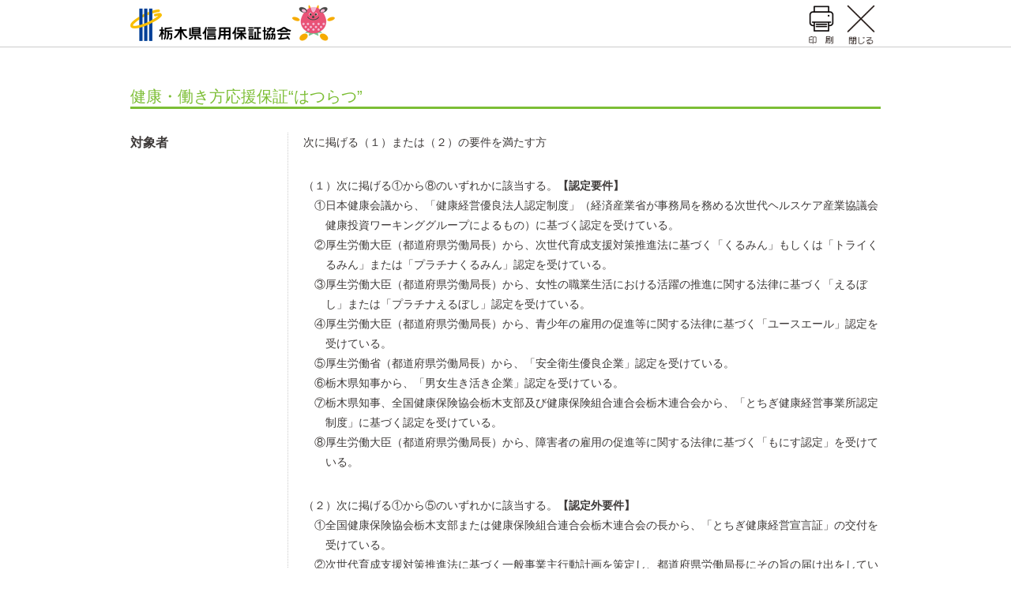

--- FILE ---
content_type: text/html; charset=UTF-8
request_url: https://www.cgc-tochigi.or.jp/system/system_38
body_size: 7376
content:
<!DOCTYPE html>
<html>
<head>
	<meta charset="utf-8">    
    <meta name="keywords" content="">  
    <meta name="description" content="">
	<title>健康・働き方応援保証“はつらつ” | 栃木県信用保証協会|明日をひらく 中小企業とともに	</title>
	<meta name="viewport" content="width=device-width; initial-scale=1.0">
	<link rel="shortcut icon" href="https://www.cgc-tochigi.or.jp/data/wp-content/themes/cgc_160401/images/favicon.ico" >
	<link rel="apple-touch-icon" href="https://www.cgc-tochigi.or.jp/data/wp-content/themes/cgc_160401/images/apple-touch-icon.png">
	<link rel="stylesheet" href="https://www.cgc-tochigi.or.jp/data/wp-content/themes/cgc_160401/css/reset.css" type="text/css" media="all">
	<link rel="stylesheet" href="https://www.cgc-tochigi.or.jp/data/wp-content/themes/cgc_160401/print.css" type="text/css" media="print">
	<!--media query-->
	<link rel="stylesheet" type="text/css" media="only screen and (min-width:769px)" href="https://www.cgc-tochigi.or.jp/data/wp-content/themes/cgc_160401/style.css">
	<link rel="stylesheet" type="text/css" media="only screen and (max-width:768px) and (min-width:481px)" href="https://www.cgc-tochigi.or.jp/data/wp-content/themes/cgc_160401/css/ipad.css">
	<link rel="stylesheet" type="text/css" media="only screen and (max-width:480px)" href="https://www.cgc-tochigi.or.jp/data/wp-content/themes/cgc_160401/css/iphone.css">
	<!--j-Query-->
	<script type="text/javascript" src="https://www.cgc-tochigi.or.jp/data/wp-content/themes/cgc_160401/js/jquery-1_7_1.js"></script>
	<!-- Add print_dialog JS -->
	<script type="text/javascript" src="https://www.cgc-tochigi.or.jp/data/wp-content/themes/cgc_160401/js/print_dialog.js"></script>
	<!--[if lt IE 9]>
	<script type="text/javascript" src="https://www.cgc-tochigi.or.jp/data/wp-content/themes/cgc_160401/js/html5shiv.js"></script>
	<link rel="stylesheet" href="https://www.cgc-tochigi.or.jp/data/wp-content/themes/cgc_160401/css/style_ie8.css" type="text/css" media="all">
	<![endif]-->
<!-- Global site tag (gtag.js) - Google Analytics -->
<script async src="https://www.googletagmanager.com/gtag/js?id=G-RTLQH7BBT7"></script>
<script>
  window.dataLayer = window.dataLayer || [];
  function gtag(){dataLayer.push(arguments);}
  gtag('js', new Date());

  gtag('config', 'G-RTLQH7BBT7');
</script>
</head>
<body id="system_sub">
	<header>
		<div>
			<h1><a href="https://www.cgc-tochigi.or.jp" target="_blank">トップページ</a></h1>
			<p id="system_sub_close"><a href="#" onClick="window.close(); return false;">サブウィンドウを閉じる</a></p>
			<p id="system_sub_print"><a href="#" class="print">このページを印刷する</a></p>
		</div>
	</header>
			<section class="system_sub">
<h1>健康・働き方応援保証“はつらつ”</h1>
<article class="clearfix">
<h1>対象者</h1>
<div>
<h3>次に掲げる（１）または（２）の要件を満たす方</h3>
<ol>
<li class="clearfix">（１）次に掲げる①から⑧のいずれかに該当する。<strong>【認定要件】</strong></li>
<li class="clearfix">
<ol>
<li class="clearfix">①日本健康会議から、「健康経営優良法人認定制度」（経済産業省が事務局を務める次世代ヘルスケア産業協議会健康投資ワーキンググループによるもの）に基づく認定を受けている。</li>
<li class="clearfix">②厚生労働大臣（都道府県労働局長）から、次世代育成支援対策推進法に基づく「くるみん」もしくは「トライくるみん」または「プラチナくるみん」認定を受けている。</li>
<li class="clearfix">③厚生労働大臣（都道府県労働局長）から、女性の職業生活における活躍の推進に関する法律に基づく「えるぼし」または「プラチナえるぼし」認定を受けている。</li>
<li class="clearfix">④厚生労働大臣（都道府県労働局長）から、青少年の雇用の促進等に関する法律に基づく「ユースエール」認定を受けている。　</li>
<li class="clearfix">⑤厚生労働省（都道府県労働局長）から、「安全衛生優良企業」認定を受けている。</li>
<li class="clearfix">⑥栃木県知事から、「男女生き活き企業」認定を受けている。</li>
<li class="clearfix">⑦栃木県知事、全国健康保険協会栃木支部及び健康保険組合連合会栃木連合会から、「とちぎ健康経営事業所認定制度」に基づく認定を受けている。</li>
<li class="clearfix">⑧厚生労働大臣（都道府県労働局長）から、障害者の雇用の促進等に関する法律に基づく「もにす認定」を受けている。</li>
</ol>
</li>
<li class="clearfix">（２）次に掲げる①から⑤のいずれかに該当する。<strong>【認定外要件】</strong></li>
<li class="clearfix">
<ol>
<li class="clearfix">①全国健康保険協会栃木支部または健康保険組合連合会栃木連合会の長から、「とちぎ健康経営宣言証」の交付を受けている。</li>
<li class="clearfix">②次世代育成支援対策推進法に基づく一般事業主行動計画を策定し、都道府県労働局長にその旨の届け出をしている。</li>
<li class="clearfix">③女性の職業生活における活躍の推進に関する法律に基づく一般事業主行動計画を策定し、都道府県労働局長にその旨の届け出をしている。</li>
<li class="clearfix">④栃木県の「とちぎ女性活躍応援団」に会員登録している。</li>
<li class="clearfix">⑤栃木県の「いい仕事いい家庭つぎつぎとちぎ宣言」に登録している。</li>
</ol>
</li>
</ol>
</div>
</article>
<article class="clearfix">
<h1>資金使途</h1>
<div>
<p>運転資金、設備資金、借換資金</p>
</div>
</article>
<article class="clearfix">
<h1>保証限度額</h1>
<div>
<p>1億円</p>
</div>
</article>
<article class="clearfix">
<h1>保証期間</h1>
<div>
<p>【一括返済】1年以内<br />
 【分割返済】10年以内</p>
</div>
</article>
<article class="clearfix">
<h1>返済方法</h1>
<div>
<p>一括返済・分割返済</p>
</div>
</article>
<article class="clearfix">
<h1>貸付利率</h1>
<div>
<p>金融機関所定利率</p>
</div>
</article>
<article class="clearfix">
<h1>保証料率</h1>
<div>
<p>【認定要件】年0.360～1.520％<br />
 【認定外要件】年0.382～1.615％</p>
</div>
</article>
<article class="clearfix">
<h1>保証人</h1>
<div>
<p>【個人】原則不要<br />
 【法人】必要となる場合がある。ただし、法人代表者以外の連帯保証人は原則不要。</p>
</div>
</article>
<article class="clearfix">
<h1>担保</h1>
<div>
<p>必要に応じて</p>
</div>
</article>
<article class="clearfix">
<h1>必要書類</h1>
<div>
<p><a href="https://www.cgc-tochigi.or.jp/data/wp-content/uploads/16_hatsuratsu_shinsei-R4.pdf" target="_blank">「健康・働き方応援保証“はつらつ”」制度利用申請書兼資格要件申告書</a></p>
</div>
</article>
<article class="clearfix">
<h1>備考</h1>
<div>
<p><a href="http://www.cgc-tochigi.or.jp/data/wp-content/uploads/hatsuratsu_.pdf" target="_blank">リーフレットはこちら</a></p>
</div>
</article>
</section>
		</body>
</html>

--- FILE ---
content_type: text/css
request_url: https://www.cgc-tochigi.or.jp/data/wp-content/themes/cgc_160401/css/reset.css
body_size: 4037
content:
@charset "utf-8";
/* CSS Document */



/*見出し用
font-family: "Times New Roman", "游明朝", YuMincho, "ヒラギノ明朝 ProN W3″, "Hiragino Mincho ProN", "HG明朝E", "メイリオ", Meiryo, serif;*/

/*本文用
font-family: "Times New Roman", "游明朝", YuMincho, "ヒラギノ明朝 ProN W3″, "Hiragino Mincho ProN", "メイリオ", Meiryo, serif;*/


div,dl,dt,dd,ul,ol,li,h1,h2,h3,h4,h5,h6,pre,code,form,fieldset,p,blockquote,th,td,a,img,footer,section,article,aside,nav,header {
	margin: 0;
	padding: 0;
}

addr,strong,em,span,address,ins {
	margin: 0;
	padding: 0;
	text-align: left;
}

input,button,textarea,select {
	font-family: "ヒラギノ角ゴ Pro W3", "Hiragino Kaku Gothic Pro", "メイリオ", Meiryo, Osaka, "ＭＳ Ｐゴシック", "MS PGothic", sans-serif;
	font-size: 12px;
}

dl,ul {
	list-style: none;
}

a img {
	border: none;
}

img {
	vertical-align:bottom;
}

table {
	border-collapse: collapse;	
}

th,td {
	border-collapse: collapse;	
}

hr {
	display: none;	
}

a {
	text-decoration: none;	
}

a:link,a:active,a:visited {
	color:#3E3A39;/*K 90%*/
	text-decoration: none;
}



.clearfix:after {
	visibility: hidden;
	display: block;
	font-size: 0;
	content: " ";
	clear: both;
	height: 0;
	}

* html .clearfix             { zoom: 1; } /* IE6 */
*:first-child+html .clearfix { zoom: 1; } /* IE7 */


/*webfont*/
@font-face {
    font-family: "NotoSans";
    font-style: normal;
    font-weight: 100;
    src: url('../font/NotoSans-Thin.eot');
    src: local('NotoSans-Thin'), 
         url('../font/NotoSans-Thin.eot?#iefix') format('embedded-opentype'),
         url('../font/NotoSans-Thin.woff') format('woff'),
         url('../font/NotoSans-Thin.otf') format('opentype')
}

@font-face {
    font-family: "NotoSans";
    font-style: normal;
    font-weight: 200;
    src: url('../font/NotoSans-Light.eot');
    src: local('NotoSans-Thin'), 
         url('../font/NotoSans-Light.eot?#iefix') format('embedded-opentype'),
         url('../font/NotoSans-Light.woff') format('woff'),
         url('../font/NotoSans-Light.otf') format('opentype')
}

@font-face {
    font-family: "NotoSans";
    font-style: normal;
    font-weight: 300;
    src: url('../font/NotoSans-DemiLight.eot');
    src: local('NotoSans-Thin'), 
         url('../font/NotoSans-DemiLight.eot?#iefix') format('embedded-opentype'),
         url('../font/NotoSans-DemiLight.woff') format('woff'),
         url('../font/NotoSans-DemiLight.otf') format('opentype')
}

@font-face {
    font-family: "NotoSans";
    font-style: normal;
    font-weight: 400;
    src: url('../font/NotoSans-Regular.eot');
    src: local('NotoSans-Regular'), 
         url('../font/NotoSans-Regular.eot?#iefix') format('embedded-opentype'),
         url('../font/NotoSans-Regular.woff') format('woff'),
         url('../font/NotoSans-Regular.otf') format('opentype')
}

@font-face {
    font-family: "NotoSans";
    font-style: normal;
    font-weight: 500;
    src: url('../font/NotoSans-Medium.eot');
    src: local('NotoSans-Medium'), 
         url('../font/NotoSans-Medium.eot?#iefix') format('embedded-opentype'),
         url('../font/NotoSans-Medium.woff') format('woff'),
         url('../font/NotoSans-Medium.otf') format('opentype')
}

@font-face {
    font-family: "NotoSans";
    font-style: normal;
    font-weight: 600;
    src: url('../font/NotoSans-Bold.eot');
    src: local('NotoSans-Bold'), 
         url('../font/NotoSans-Bold.eot?#iefix') format('embedded-opentype'),
         url('../font/NotoSans-Bold.woff') format('woff'),
         url('../font/NotoSans-Bold.otf') format('opentype')
}

@font-face {
    font-family: "NotoSans";
    font-style: normal;
    font-weight: 700;
    src: url('../font/NotoSans-Black.eot');
    src: local('NotoSans-Black'), 
         url('../font/NotoSans-Black.eot?#iefix') format('embedded-opentype'),
         url('../font/NotoSans-Black.woff') format('woff'),
         url('../font/NotoSans-Black.otf') format('opentype')
}


































































--- FILE ---
content_type: text/css
request_url: https://www.cgc-tochigi.or.jp/data/wp-content/themes/cgc_160401/style.css
body_size: 112790
content:
/*------*/
/*common*/
/*------*/
html {
	width:100%;
	height:100%;
}

body {
	width:100%;
	height:100%;
	margin: 0;
	padding: 0;
	color:#3E3A39;/*K 90%*/
	background-color:#F5F5F5;
	font-family: "ヒラギノ角ゴ Pro W3", "Hiragino Kaku Gothic Pro", "メイリオ", Meiryo, Osaka, "ＭＳ Ｐゴシック", "MS PGothic", sans-serif;
	font-size: 14px;
	line-height:25px;
	min-width:1000px;
}

/*header*/
body>header {
	width:100%;
	height:59px;
	border-bottom:1px #cccccc solid;
	background-color:#ffffff;
	position:fixed;
	z-index:5000;
	top:0;
	min-width:1000px;
}

body>header>div {
	width:95%;
	max-width:950px;
	margin:0 auto;
}

body>header>div>h1>a {
	display:block;
	width:260px;
	height:58px;
	float:left;
	text-indent:-99999px;
	overflow:hidden;
	background:url(images/header_logo.png) no-repeat;
	background-size:100%;
}

p#foriphonesearch,p#foriphonesearch_c,p#foriphonesearch_d {
	display:none;
}


body>header>div>ul {
	display:block;
	width:650px	;
	height:24px;
	padding-top:16px;
	float:right;
}

body>header>div>ul>li {
	display:block;
	margin-left:30px;
	float:left;
}

body>header>div>ul>li>a:hover {
	color:#395DAA;
}

body>header>div>ul>li#font-size>a {
	background-color:#595757;
	padding:5px 10px;
	margin:0 5px;
	color:#ffffff;
}

body>header>div>ul>li#font-size>a:hover {
	background-color:#CF1225;
	cursor:pointer;
}

body>header>div>ul>li#searchform {
	width:230px;
}

body>header>div>ul>li#searchform img {
	display:block;
	float:left;
	margin:2px 5px 0 0;
}

body>header>div>ul>li>form {
	display:block;
	float:left;
	width:200px;
}

body>header>div>ul>li input {
	size:3px;
	float:left;
}

.screen-reader-text {
	display:none;
}

#searchsubmit {
	background-color:#595757;
	padding:5px 5px;
	margin:-2px 0 0 5px;
	color:#ffffff;
	border:none;
}

#searchsubmit:hover {
	background-color:#CF1225;
	cursor:pointer;
}

/*nav*/
nav#nav_main {
	width:100%;
	height:60px;
	background-color:#ffffff;
	position:fixed;
	z-index:5000;
	top:60px;
	font-family:'NotoSans';
	font-style:normal;
	font-weight:400;
	min-width:1000px;
	border-bottom:1px #cccccc solid;
}

nav#nav_main>ul {
	width:95%;
	max-width:950px;
	margin:0 auto;
}

nav#nav_main>ul>li {
	display:block;
	height:60px;
	float:left;
	position:relative;
}

nav#nav_main>ul>li>div {
	width:100%;
	height:60px;
	position:absolute;
	top:0px;
	left:0;
	z-index:100;
	font-size:14px;
	overflow:hidden;
	-webkit-transition: all 0.3s ease;
    -moz-transition: all 0.3s ease;
    -o-transition: all 0.3s ease;
    transition: all  0.3s ease;
}

nav#nav_main>ul>li>div>ul>li>a {
	display:block;
	height:37px;
	padding-top:13px;
	text-align:center;
}

nav#nav_main>ul>li>div>ul>li>a.longname {
	padding-top:5px;
	height:45px;
	line-height:20px;
}

.foripad {
	display:none;
}

/*nav_01*/
#nav_01 {
/*	width:26%;*/
	width:20%;
	position:relative;
}

nav#nav_main>ul>li>div#nav_sub_01 {
	background-color:#ffffff;
}

nav#nav_main>ul>li>div#nav_sub_01>ul>li.main_nav {
	width:100%;
	height:60px;
	padding:0;
}

nav#nav_main>ul>li>div#nav_sub_01>ul>li.main_nav>a {
	display:block;
	width:100%;
	padding-top:28px;
	height:32px;
	text-align:center;
	background:url(images/nav_01.png) top 12px center no-repeat;
	background-size:16px;
}

nav#nav_main>ul>li>div#nav_sub_01>ul>li.main_nav>a:hover {
	color:#ffffff;
	background:url(images/nav_00.png) #395DAA top 12px center no-repeat;
	background-size:16px;
}

#nav_01:hover div#nav_sub_01 {
/*	height:220px;*/
	height: 265px;
	background-color:#EDEEF7;
}

nav#nav_main>ul>li>div#nav_sub_01>ul>li>a:hover {
	display:block;	
	width:100%;	
	color:#ffffff;
	background-color:#395DAA;
}

/*nav_02*/
#nav_02 {
/*	width:18%;*/
	width:16%;
	position:relative;
}

nav#nav_main>ul>li>div#nav_sub_02 {
	background-color:#ffffff;
}

nav#nav_main>ul>li>div#nav_sub_02>ul>li.main_nav {
	width:100%;
	height:60px;
	padding:0;
}

nav#nav_main>ul>li>div#nav_sub_02>ul>li.main_nav>a {
	display:block;
	width:100%;
	padding-top:28px;
	height:32px;
	text-align:center;
	background:url(images/nav_02.png) top 12px center no-repeat;
	background-size:16px;
}

nav#nav_main>ul>li>div#nav_sub_02>ul>li.main_nav>a:hover {
	color:#ffffff;
	background:url(images/nav_00.png) #54ADB9 top 12px center no-repeat;
	background-size:16px;
}

#nav_02:hover div#nav_sub_02 {
/*	height:320px;*/
	height:360px;
	background-color:#F2F8F9;
}

nav#nav_main>ul>li>div#nav_sub_02>ul>li>a:hover {
	display:block;	
	width:100%;	
	color:#ffffff;
	background-color:#54ADB9;
}


/*nav_03*/
#nav_03 {
/*	width:18%;*/
	width:16%;
	position:relative;
}

nav#nav_main>ul>li>div#nav_sub_03 {
	background-color:#ffffff;
}

nav#nav_main>ul>li>div#nav_sub_03>ul>li.main_nav {
	width:100%;
	height:60px;
	padding:0;
}

nav#nav_main>ul>li>div#nav_sub_03>ul>li.main_nav>a {
	display:block;
	width:100%;
	padding-top:28px;
	height:32px;
	text-align:center;
	background:url(images/nav_03.png) top 12px center no-repeat;
	background-size:16px;
}

nav#nav_main>ul>li>div#nav_sub_03>ul>li.main_nav>a:hover {
	color:#ffffff;
	background:url(images/nav_00.png) #7CBE35 top 12px center no-repeat;
	background-size:16px;
}

nav#nav_main>ul>li>div#nav_sub_03>ul>li>a:hover {
	display:block;	
	width:100%;	
	color:#ffffff;
	background-color:#7CBE35;
}


/*nav_04*/
#nav_04 {
/*	width:20%;*/
	width:16%;
	position:relative;
}

nav#nav_main>ul>li>div#nav_sub_04 {
	background-color:#ffffff;
}

nav#nav_main>ul>li>div#nav_sub_04>ul>li.main_nav {
	width:100%;
	height:60px;
	padding:0;
}

nav#nav_main>ul>li>div#nav_sub_04>ul>li.main_nav>a {
	display:block;
	width:100%;
	padding-top:28px;
	height:32px;
	text-align:center;
	background:url(images/nav_04.png) top 12px center no-repeat;
	background-size:16px;
}

nav#nav_main>ul>li>div#nav_sub_04>ul>li.main_nav>a:hover {
	color:#ffffff;
	background:url(images/nav_00.png) #F18700 top 12px center no-repeat;
	background-size:16px;
}

#nav_04:hover div#nav_sub_04 {
	height:170px;
	background-color:#FEF4E8;
}

nav#nav_main>ul>li>div#nav_sub_04>ul>li>a:hover {
	display:block;	
	width:100%;	
	color:#ffffff;
	background-color:#F18700;
}


/*nav_06*/
#nav_06 {
/*	width:18%;*/
	width:16%;
	position:relative;
}

nav#nav_main>ul>li>div#nav_sub_06 {
	background-color:#ffffff;
}

nav#nav_main>ul>li>div#nav_sub_06>ul>li.main_nav {
	width:100%;
	height:60px;
	padding:0;
}

nav#nav_main>ul>li>div#nav_sub_06>ul>li.main_nav>a {
	display:block;
	width:100%;
	padding-top:28px;
	height:32px;
	text-align:center;
	background:url(images/nav_06.png) top 12px center no-repeat;
	background-size:16px;
}

nav#nav_main>ul>li>div#nav_sub_06>ul>li.main_nav>a:hover {
	color:#ffffff;
	background:url(images/nav_00.png) #751A86 top 12px center no-repeat;
	background-size:16px;
}

nav#nav_main>ul>li>div#nav_sub_06>ul>li>a:hover {
	display:block;	
	width:100%;	
	color:#ffffff;
	background-color:#751A86;
}

/**==============================*/
/** 20200130 revision */
/**==============================*/
#nav_06:hover div#nav_sub_06 {
/*	height:320px;*/
/*	height:360px;*/
	height:210px;
	background-color:#F8F5FA;
}

nav#nav_main>ul>li>div#nav_sub_06>ul>li>a:hover {
	display:block;	
	width:100%;	
	color:#ffffff;
	background-color:#751A86;
}
/**==============================*/

/*nav_05*/
#nav_05 {
/*	width:18%;*/
	width:16%;
	position:relative;
}

nav#nav_main>ul>li>div#nav_sub_05 {
	background-color:#ffffff;
}

nav#nav_main>ul>li>div#nav_sub_05>ul>li.main_nav {
	width:100%;
	height:60px;
	padding:0;
}

nav#nav_main>ul>li>div#nav_sub_05>ul>li.main_nav>a {
	display:block;
	width:100%;
	padding-top:28px;
	height:32px;
	text-align:center;
	background:url(images/nav_05.png) top 12px center no-repeat;
	background-size:16px;
}

nav#nav_main>ul>li>div#nav_sub_05>ul>li.main_nav>a:hover {
	color:#ffffff;
	background:url(images/nav_00.png) #D55E7F top 12px center no-repeat;
	background-size:16px;
}

#nav_05:hover div#nav_sub_05 {
	height:60px;
	background-color:#D55E7F;
}

nav#nav_main>ul>li>div#nav_sub_05>ul>li>a:hover {
	display:block;	
	width:100%;	
	color:#ffffff;
	background-color:#D55E7F;
}

#nav_05>p.foripad {
	display:block;
	width:100%;
	position:absolute;
	top:0;
	left:0;
	z-index:50;
	background:url(images/nav_05.png) top 12px center no-repeat;
	background-size:16px;
	height:35px;
	padding-top:35px;
	font-size:14px;
	text-align:center;
	line-height:20px;
}

/*primary_sub*/
section#primary_sub {
	width:100%;
	margin:0 auto;
	position:relative;
	z-index:4999;
}

section#primary_sub>div {
	max-width:1500px;
	margin:0 auto;
}

section#primary_sub a {
	display:block;
	width:33.33%;
	float:left;
}

section#primary_sub a:hover {
	opacity:0.8;
}

/*footer wrap*/
div#footer_wrap {
	width:100%;
	background-color:#F5F5F5;
	position:relative;
	z-index:4999;
}

/*contents*/
section#contents {
	border-top:1px #cccccc solid;
	margin:0 auto;
	padding-top:100px;
}

section#contents>h1 {
	width:160px;
	margin:0 auto;
	text-indent:-99999px;
	overflow:hidden;
	background:url(images/top_contents_h1.png) no-repeat center;
	background-size:100%;
	margin-top:-16px;
	background-color:#F5F5F5;
	background-size:110px;
}

section#contents>div {
	margin: 50px auto 0 auto;
	width:95%;
	max-width:950px;
}

section#contents>div>a {
	display:block;
	width:32%;
	margin:0 0.5% 20px 0.5%;
	float:left;
}

section#contents>div>a:hover {
	opacity:0.8;
}

section#contents>div>div {
	display:block;
	width:32%;
	margin:0 0.5%;
	float:left;
}

/*totop*/
p#totop {
	width:75px;
	margin:20px auto 30px auto;
}

p#totop>a {
	display:block;
	width:75px;
	height:85px;
	float:left;
	text-indent:-99999px;
	overflow:hidden;
	background:url(images/totop.png) no-repeat;
	background-size:100%;
}


p#totop>a:hover {
	background:url(images/totop_h.png) no-repeat;
	background-size:100%;
}

/*attention*/
p#attention {
	width:100%;
	height:55px;
	max-width:550px;
	margin:30px auto;
	color:#B41749;
	border:1px #B41749 solid;
	padding:10px 5px;
	text-align:center;
}

p#attention>a {
	color:#B41749;
	text-decoration:underline;
}

p#attention>a:hover {
	opacity:0.6;
}

/*footer nav*/
nav#footer_nav {
	padding:0 0 30px 0;
}

nav#footer_nav ul {
	width:95%;
	max-width:1000px;
	margin:0 auto;
	font-size:12px;
	text-align:center;
}

nav#footer_nav li {
	display:inline;
}

nav#footer_nav li:after {
	content:"　|　";
}

nav#footer_nav li.none:after {
	content:"";
}

nav#footer_nav li a {
	color:#395DAA;
}

nav#footer_nav li a:hover {/*link*/
	text-decoration:underline;
	color:#395DAA;
}

nav#footer_nav li a:visited {/*link*/
	color:#9C4998;
}

/*aside tel*/
aside.tel {
	height:65px;
	padding:20px 0 40px 0;
	background-color:#ffffff;
}

aside.tel>div {
/*	width:760px;*/
/*	width: 950px;*/
	width: 100%;
	margin:0 auto;
}

div.guaranberry {
/*	width:190px;*/
	width: 25%;
	float:left;
	text-align: center;
}

div.guaranberry a:hover, div.brex a:hover, div.tochigi_kokutai a:hover {
	opacity:0.8;
}

div.tel_head {
/*	width:210px;*/
	width: 25%;
	float:left;
/*	padding:20px 0 0 20px;*/
/*	padding:20px 0 0 0;*/
	padding:0;
	text-align: center;
}

div.tel_ashikaga {
/*	width:210px;*/
	width: 25%;
	float:left;
/*	padding:20px 0 0 20px;*/
/*	padding: 20px 0 0 0;*/
	padding: 0;
	text-aligh: center;
}

/** 20190821 brex */
div.brex {
/*	width:300px;*/
	width: 25%;
	float:left;
	text-align: center;
}

/** 20200124 tochigi kokutai */
div.tochigi_kokutai {
/*	width:300px;*/
	width: 20%;
	float:left;
	text-align: center;
}

div.guaranberry img, div.tel_head img, div.tel_ashikaga img, div.brex img, div.tochigi_kokutai img {
	width: 60%;
}

/*footer*/
footer {
	width:100%;
	height:40px;
	background-color:#3E3A39;
	color:#ffffff;
	text-align:center;
	padding-top:20px;
/** revision 20250127 */
clear: both;
}


/*-------------*/
/*top*/
/*-------------*/
div#startup {
	height: 600px;
	position:relative;
}

div.flexslider {
	width:100%;
	height: 600px;
	margin:0 auto;
	position:relative;
	z-index:0;
}


.flex-control-nav { bottom:30px; }


div.flexslider>ul.slides {
	height:100%;
	
}

div.flexslider>ul.slides>li {
	height:100%;
}

div.flexslider>ul.slides>li>table {
	width:600px;
	margin:0 auto;
	height:100%;
}

div.flexslider>ul.slides>li>table td {
	height:100%;
	vertical-align:middle;
	padding-top:40px;
}


/*test*/


#top_image_01 {
	background:url(images/top_1.jpg) no-repeat center;
	height:450px;
	padding-top:120px;
	
}
#top_image_02 {
	background:url(images/top_21.jpg) no-repeat center ;
	height:450px;
	top:120px;
}
#top_image_03 {
	background:url(images/top_22.jpg) no-repeat center;
	width:100%;
	height:450px;
	top:120px;
}


#top_image_01 a:hover img {
	opacity:0.8;
}

#top_image_02 a:hover img {
	opacity:0.8;
}

#top_image_03 a:hover img {
	opacity:0.8;
}


/*PC用 flexslider*/
#iphone_top {
display: none;
}

#pc_top {
z-index:1;
}




/*
aside#limited_news>a {
	display:block;
	top:-630px;
	left:50%;
	width:250px;
	height:auto;
	margin-left:200px;
	padding:0;
	border:2px #59B0E3 solid;
	background-color:rgba(255,255,255,0.8);
	z-index:2000;
	margin-bottom:20px;
	position:absolute;
}
*/



aside#limited_news {
	width:100%;
	height:100%;
	max-width:1500px;
	margin:-450px auto auto 0;
	position:absolute;
		
}

aside#limited_news .left {
	width:273px;
/** revision 20210709 */
/*	height:370px;*/
	float:right;
	z-index:1;
	/*background:url(images/limited_bk.png) no-repeat;*/
}

aside#limited_news .left >a {
	display:block;
/*	width:250px;*/
	width: 265px;
	height:auto;
	border:2px #59B0E3 solid;
	background-color:rgba(255,255,255,0.8);
	position:relative;
	z-index:2000;
	float:right;
	margin:25px 12px 0 0;
}





/*
aside#limited_news>a {
	display:block;
	top:-450px;
	left:50%;
	width:250px;
	height:auto;
	margin-left:330px;
	padding:0;
	border:2px #59B0E3 solid;
	background-color:rgba(255,255,255,0.8);
	z-index:2000;
	margin-bottom:20px;
	position:relative;
}
*/



aside#limited_news .left >a:hover {
	opacity:0.8;
}

aside#limited_news .left >a>article>p {
	padding: 5px 10px 0px 10px;
}

/*primary*/
section#primary {
	width:100%;
	background-color:#14589d;
    margin:0 auto;
/*	position:absolute;
	bottom:-30px;*/
}

section#primary>div {
	width:100%;
	max-width:1000px;
	margin:0 auto;
}

section#primary a {
	display:block;
	width:33.33%;
	float:left;
}

section#primary a:hover {
	opacity:0.8;
}

/*top info*/
section#top_info {
	border-top:1px #cccccc solid;
	margin-top:170px;
	position:relative;
}

section#top_info>h1 {
	width:200px;
	margin:0 auto;
	text-indent:-99999px;
	overflow:hidden;
	background:url(images/top_info_h1.png) no-repeat center;
	background-size:100%;
	margin-top:-16px;
	background-color:#F5F5F5;
	background-size:150px;
}

section#top_info>div {
	width:80%;
	margin: 30px auto 20px auto;
	max-width:950px;
}

section#top_info>div>a {
	display:block;
	width:100%;
	border-bottom:1px #cccccc solid;
	background-color:#FFFFFF;
}

section#top_info>div>a>article {
	width:100%;
	padding:10px 0;
}

section#top_info>div.important>h2 {
	width:98%;
	color:#CF1225;
	font-size:18px;
	font-weight:normal;
	padding:10px 1%;
	border-bottom:3px #CF1225 solid;
	font-family:'NotoSans';
	font-style:normal;
	font-weight:400;
}

section#top_info>div.important>a:hover {
	display:block;
	color:#CF1225;
}

section#top_info>div.new>h2 {
	width:98%;
	color:#47A1B9;
	font-size:18px;
	font-weight:normal;
	padding:10px 1%;
	border-bottom:3px #47A1B9 solid;
	font-family:'NotoSans';
	font-style:normal;
	font-weight:400;
}

section#top_info>div.new>a:hover {
	display:block;
	color:#47A1B9;
}

p.day {
	width:125px;
	padding:10px;
	float:left;
	font-weight:bold;
}

p.type_title {
	width:75%;
	float:left;
	padding:10px;
}

p.important_btn a {
	display:block;
	width:200px;
	margin:20px auto;
	padding:10px;
	border:1px #CF1225 solid;
	text-align:center;
}

p.important_btn a {
	color:#CF1225;
}

p.important_btn a:hover {
	background-color:#CF1225;
	color:#ffffff;
}

p.new_btn a {
	display:block;
	width:200px;
	margin:20px auto;
	padding:10px;
	border:1px #47A1B9 solid;
	text-align:center;
}

p.new_btn a {
	color:#47A1B9;
}

p.new_btn a:hover {
	background-color:#47A1B9;
	color:#ffffff;
}

/*------*/
/*sub common*/
/*------*/

/*bread_clumb*/
div.bread_clumb {
	width:95%;
	height:42px;
	max-width:950px;
	margin:0 auto;
	padding-top:148px;
	font-size:12px;
}

div.bread_clumb a {
	color:#395DAA;
}

div.bread_clumb a:hover {
	text-decoration:underline;
}

div.bread_clumb a:visited {
	color:#9C4998;
}

p#mail>a {
	display:block;
	width:180px;
	height:30px;
	margin:10px auto 30px auto;
	padding:12px 10px 8px 10px ;
	text-align:center;
	color:#ffffff;
	background:url(images/mail_icon.png) no-repeat 30px 17px #D55E7F;
	background-size:20px;
	padding-left:25px;
}

p#mail>a:hover {
	opacity:0.8;
}

p#mail_02>a {
	display:block;
	width:180px;
	height:30px;
	margin:10px auto 30px auto;
	padding:12px 18px 8px 18px ;
	text-align:center;
	color:#ffffff;
	background-color: #59B0E3;
	background-size:20px;
}

p#mail_02>a:hover {
	opacity:0.8;
}

p#mail_03>a {
	display:block;
	width:180px;
	height:30px;
	margin:10px auto 30px auto;
	padding:12px 10px 8px 10px ;
	text-align:center;
	color:#ffffff;
	background:url(images/mail_icon.png) no-repeat 30px 17px #59B0E3;
	background-size:20px;
	padding-left:25px;
}

p#mail_03>a:hover {
	opacity:0.8;
}

/*section.sub header*/
section.sub>header {
	width:95%;
	max-width:950px;
	margin: 0 auto 50px auto;
}

section.sub>header>h1 {
	font-size:22px;
	font-family:'NotoSans';
	font-style:normal;
	font-weight:400;
}

/*section.sub article*/
section.sub>article {
	padding-bottom:80px;
}

section.sub>article>div {
	width:95%;
	max-width:950px;
	margin:0 auto;
	padding:0;
}	

section.sub>article>div>h2 {
	font-size:20px;
	margin-bottom:20px;
	border-bottom:1px #cccccc solid;
	font-family:'NotoSans';
	font-style:normal;
	font-weight:300;
	padding-bottom:10px;
}

section.sub>article>div a {
	color:#395DAA;
	font-weight:bold;
}

section.sub>article>div a:hover {
	text-decoration:underline;
}

section.sub>article>div a:visited {
	color:#9C4998;
}

/*info common*/
div.prevnext {
	padding:30px 0 0 0;
}

span.prev {
	display:block;
	width:57px;
	height:57px;
	text-indent:-9999px;
	overflow:hidden;
	background:url(images/info_prev.png) no-repeat;
	background-size:57px;
	float:left;
}

span.prev:hover {
	background:url(images/info_prev_h.png) no-repeat;
	background-size:57px;
}

span.next {
	display:block;
	width:57px;
	height:57px;
	text-indent:-9999px;
	overflow:hidden;
	background:url(images/info_next.png) no-repeat;
	background-size:57px;
	float:right;
}
	
span.next:hover {
	background:url(images/info_next_h.png) no-repeat;
	background-size:57px;
}

div.info_left {
	width:65%;
	float:left;
}

div.info_right {
	width:30%;
	float:right;
}

div.info_right h2 {
	font-size:16px;
	font-weight:normal;
	background-color:#000;
	text-align:center;
	padding:5px 0;
	color:#ffffff;
}

div.info_right li {
	border-bottom:1px #cccccc dotted;
	padding-top:10px;
}

/*info single common*/
div.subheader {
	border-bottom:1px #cccccc dotted;
	padding:10px 0;
}

article#editorial {
	padding:20px;
	border-bottom:1px #cccccc solid;
}

article#editorial p {
	margin-bottom:20px;
}

article#editorial ul {
	margin:30px auto;
}

article#editorial ul>li {
	list-style:disc;
	list-style-position:inside;
}

article#editorial ol {
	margin:30px auto;
}

article#editorial ol>li {
	list-style-position:outside;
	margin-left:20px;
}

article#editorial a{
	color:#395DAA;
}

article#editorial a:hover{
	text-decoration:underline;
}

/*qa common*/ /*160429*/
h3.accordion_head {
	cursor:pointer;
	height:auto;
	padding:20px 0 20px 50px;
	background:url(images/bank_qa_01.png) no-repeat left center;
	background-size:40px;
}

div.accordion>div {
	background:url(images/bank_qa_02.png) no-repeat left 50px top 20px;
	background-size:40px;
	padding:20px 0 20px 50px;
	border-bottom:#cccccc 1px dotted;
	margin-bottom:20px;
	min-height:40px;
}

.accordion>div img {
	float:left;
	width:40px;
}

.accordion>div p {
	width:85%;
	margin-right:80px;
	float:right;
}

.accordion>div ul {
	width:80%;
	float:right;
	margin:20px 80px 20px 0;
}

h3.firstqa {
	cursor:pointer;
	height:auto;
	padding:20px 0 20px 50px;
	background:url(images/guide-first_qa_01.png) no-repeat left center;
	background-size:40px;
}

/*------*/
/*info-important*/
/*------*/
section#important {
	width:100%;
	padding:50px 0;
	background-color:#ffffff;
}

section#important>header>h1 {
	color:#CF1225;
}

section#important>div {
	width:95%;
	margin: 0 auto;
	max-width:950px;
}

section#important>div>div.info_right {
	margin-top:-75px;
}

section#important>div>div>a {
	display:block;
	width:100%;
	border-bottom:1px #cccccc solid;
}

section#important>div>div>a:hover {
	display:block;
	color:#CF1225;
}

section#important>div>div>a>article {
	width:100%;
	padding:10px 0;
}

section#important p.day {
	width:125px;
	padding:10px 10px 0 10px;
	font-weight:bold;
}

section#important p.type_title {
	width:100%;
	padding:0 10px 10px 10px;
}

section#important>div a:hover{
	color:#395DAA;
	text-decoration:none;
}


/*------*/
/*info-news*/
/*------*/
section#news {
	width:100%;
	padding:50px 0;
	background-color:#ffffff;
}

section#news>header>h1 {
	color:#47A1B9;
}

section#news>div {
	width:95%;
	margin: 0 auto;
	max-width:950px;
}

section#news>div>div.info_right {
	margin-top:-75px;
}

section#news>div>div>a {
	display:block;
	width:100%;
	border-bottom:1px #cccccc solid;
}

section#news>div>div>a:hover {
	display:block;
	color:#47A1B9;
}

section#news>div>div>a>article {
	width:100%;
	padding:10px 0;
}

section#news p.day {
	width:125px;
	padding:10px 10px 0 10px;
	font-weight:bold;
}

section#news p.type_title {
	width:100%;
	padding:0 10px 10px 10px;
}

section#news>div a:hover{
	color:#395DAA;
	text-decoration:none;
}

/*------*/
/*cgc-index*/
/*------*/
section#cgc-index {
	width:100%;
	padding:50px 0;
	background-color:#ffffff;
}

section#cgc-index>header>h1 {
	color:#395DAA;
}

section#cgc-index ul.index_btn>li {
	display:block;
	width:30%;
	margin:0 1.5% 20px 1.5%;
	float:left;
}

section#cgc-index ul.index_btn>li>a {
	display:block;
	padding:20px 0;
	text-align:center;
	font-size:16px;
	font-weight:normal;
	border:1px #395DAA solid;
	color:#395DAA;
	border-radius:3px;
}

section#cgc-index ul.index_btn>li>a:hover {
	text-decoration:none;
	background-color:#395DAA;
	color:#ffffff;
}

/*------*/
/*cgc-tochigi*/
/*------*/
section#cgc-tochigi {
	width:100%;
	padding:50px 0;
	background-color:#ffffff;
}

section#cgc-tochigi>header>h1 {
	color:#395DAA;
}

.idea {
	background-color:#ffffff;
}

.idea>div>p {
	font-family: "Times New Roman", "游明朝", YuMincho, "ヒラギノ明朝 ProN W3", "Hiragino Mincho ProN", "メイリオ", Meiryo, serif;
	font-size:25px;
	text-align:center;
	line-height:50px;
}

.symbol>div>p.symbol_img img {
	display:block;
	width:130px;
	margin:0 auto 20px auto;
}

.symbol>div>p>span {
	display:block;
	font-size:14px;
	font-weight:bold;
	border-bottom:1px #000 dotted;
	margin-bottom:5px;
}

.symbol>div>p.symbol_p {
	margin:10px auto 0 auto;
	padding:20px 3%;
	width:64%;
	background-color:#F5F5F5;
}

.chara_left {
	width:50%;
	float:left;
}

.chara_right {
	padding-top:50px;
	width:45%;
	float:right;
}

.chara_right a {
	display:block;
	width:150px;
	border:1px #E95377 solid;
	padding:10px 0;
	text-align:center;
	color:#ffffff;
	margin:30px 0;
}

.chara_right a:hover {
	background-color:#E95377;
}

section.sub > article > div .chara_right a {
	color:#E95377;
}

section.sub > article > div .chara_right a:hover {
	color:#ffffff;
	text-decoration:none;
}

.outline>div>dl {
	border-bottom:1px #cccccc dotted;
	padding:10px 0;
}

.outline>div>dl>dt {
	width:20%;
	float:left;
}

.outline>div>dl>dt>span {
	display:block;
	width:60%;
	background-color:#333;
	padding:5px 0;
	text-align:center;
	color:#ffffff;
}

.outline>div>dl>dd {
	width:80%;
	float:right;
	padding-top:5px;
}

.outline>div>dl>dd>img {
	vertical-align:top;
}

.outline>div>dl>dd a {
	color:#395DAA;
}
	
.outline>div>dl>dd a:hover {
	text-decoration:underline;
}

.outline>div>p.outline_p {
	text-align:right;
}

.history>div>dl {
	border-bottom:1px #cccccc dotted;
	padding:10px 0;
}

.history>div>dl>dt {
	width:18%;
	float:left;
	padding-left:2%;
}

.history>div>dl>dd {
	width:80%;
	float:right;
}

.history>div>dl.first-child{
	border-top:1px #cccccc dotted;
}

.history>div>dl:nth-child(odd){
	background-color:#f5f5f5;
}

.foriphone_org {
	display:none;
}

.foriphone_contact {
	display:none;
}

.org td {
	border:1px #cccccc solid;
	padding:10px;
}

.org td.fix {
	width:14px;
}

.org td.fix2 {
	width:75px;
}

.org td.desc_org {
	vertical-align:top;
}

table.jokinkanji {
	width:140px;
	margin-top:20px;
	text-align:center;
}

/*------*/
/*cgc-about*/
/*------*/
section#cgc-about {
	width:100%;
	padding:50px 0;
	background-color:#ffffff;
}

section#cgc-about>header>h1 {
	color:#395DAA;
}

div.cgc_desc {
	width:90%;
	margin:30px auto;
}

div.cgc_desc>div>ol {
	padding-left:20px;
}

div.cgc_desc>div>ol>li {
	padding-bottom:10px;
}

div.cgc_left {
	width:46%;
	float:left;
	color:#59B0E3;
}

div.cgc_left h3 {
	color:#59B0E3;
	border-bottom:2px #59B0E3 solid;
	margin:30px 0 10px 0;
}

div.cgc_right {
	width:46%;
	float:right;
	color:#D55E7F;
}

div.cgc_right h3 {
	color:#D55E7F;
	border-bottom:2px #D55E7F solid;
	margin:30px 0 10px 0;
}

.cgc_accident {
	color:#002681;
}

span.cgc_accident {
	display:block;
	margin-top:20px;
}

#cgc-about>article>div>img {
	display:block;
	margin:50px auto;
}

#cgc-about>article>div>h3 {
	font-size:16px;
	font-family:'NotoSans';
	font-style:normal;
	font-weight:400;
	padding-bottom:10px;
}

.cgc-about_merit p {
	margin:0 0 30px 20px;
}

#cgc-about>article>div>ol {
	margin-left:40px;
}

li.sinpo_01 {
	background:url(images/sinpo_01.png) no-repeat left top 3px;
	background-size:18px;
	padding-left:25px;
}

li.sinpo_02 {
	background:url(images/sinpo_02.png) no-repeat left top 3px;
	background-size:18px;
	padding-left:25px;
}

li.sinpo_03 {
	background:url(images/sinpo_03.png) no-repeat left top 3px;
	background-size:18px;
	padding-left:25px;
}

li.sinpo_04 {
	background:url(images/sinpo_04.png) no-repeat left top 3px;
	background-size:18px;
	padding-left:25px;
}

li.sinpo_05 {
	background:url(images/sinpo_05.png) no-repeat left top 3px;
	background-size:18px;
	padding-left:25px;
}

li.sinpo_06 {
	background:url(images/sinpo_06.png) no-repeat left top 3px;
	background-size:18px;
	padding-left:25px;
}

li.sinpo_07 {
	background:url(images/sinpo_07.png) no-repeat left top 3px;
	background-size:18px;
	padding-left:25px;
}

li.sinpo_08 {
	background:url(images/sinpo_08.png) no-repeat left top 3px;
	background-size:18px;
	padding-left:25px;
}

li.sinpo_09 {
	background:url(images/sinpo_09.png) no-repeat left top 3px;
	background-size:18px;
	padding-left:25px;
}

li.sinpo_10 {
	background:url(images/sinpo_10.png) no-repeat left top 3px;
	background-size:18px;
	padding-left:25px;
}

li.sinpo_11 {
	background:url(images/sinpo_11.png) no-repeat left top 3px;
	background-size:18px;
	padding-left:25px;
}

li.sinho_01 {
	background:url(images/sinho_01.png) no-repeat left top 3px;
	background-size:18px;
	padding-left:25px;
}

li.sinho_02 {
	background:url(images/sinho_02.png) no-repeat left top 3px;
	background-size:18px;
	padding-left:25px;
}

li.sinho_03 {
	background:url(images/sinho_03.png) no-repeat left top 3px;
	background-size:18px;
	padding-left:25px;
}

li.sinho_04 {
	background:url(images/sinho_04.png) no-repeat left top 3px;
	background-size:18px;
	padding-left:25px;
}

li.sinho_05 {
	background:url(images/sinho_05.png) no-repeat left top 3px;
	background-size:18px;
	padding-left:25px;
}






/*------*/
/*cgc-disclosure*/
/*------*/
section#cgc-disclosure {
	width:100%;
	padding:50px 0;
	background-color:#ffffff;
	position:relative;
	min-height:500px;
}

section#cgc-disclosure>header>h1 {
	color:#395DAA;
}

section#cgc-disclosure>div {
	width:95%;
	max-width:950px;
	margin:0 auto;
	position:relative;
}

section#cgc-disclosure>div>div.info_right {
	margin-top:-75px;
	
}

section#cgc-disclosure>div>div.info_left h2 {
	font-size:20px;
	margin-bottom:10px;
	border-bottom:1px #cccccc solid;
	font-family:'NotoSans';
	font-style:normal;
	font-weight:300;
	padding-bottom:10px;
}

section#cgc-disclosure>div>div.info_left h3 {
	font-size:16px;
	margin:30px 0 5px 0;
}

section#cgc-disclosure>div>div>a {
	display:block;
	padding:15px 0 15px 40px;
	border-bottom:1px #cccccc dotted;
	color:#3E3A39;
	font-weight:normal;
	background:url(images/icon_pdf_02.png) no-repeat center left;
	background-size:30px;
	line-height:20px;
}

/** 20210312 revision */
section#cgc-disclosure>div>div>a.ebook {
	display:block;
	padding:15px 0 15px 40px;
	border-bottom:1px #cccccc dotted;
	color:#3E3A39;
	font-weight:normal;
	background:url(images/icon_ebook_02.png) no-repeat center left;
	background-size:30px;
	line-height:20px;
}

section#cgc-disclosure>div a:hover p{
	color:#395DAA;
	text-decoration:none;
}

section#cgc-disclosure>div p>span{
	font-size:10px;
	margin-left:10px;
}

section#cgc-disclosure>div li {
	padding:5px 0 5px 0;
	border-bottom:1px #cccccc dotted;
	color:#3E3A39;
	font-weight:normal;
}

section#cgc-disclosure>div a:hover{
	color:#395DAA;
	text-decoration:none;
}

/*------*/
/*cgc-guaranberry*/
/*------*/
section#cgc-guaranberry {
	width:100%;
	padding:50px 0;
	background-color:#ffffff;
}

section#cgc-guaranberry>header>h1 {
	color:#395DAA;
}

div.cgc-guaranberry_left {
	width:50%;
	float:left;
}

div.cgc-guaranberry_right {
	width:45%;
	float:right;
}

div.cgc-guaranberry_right>h2 {
	max-width:310px;
	margin:50px 0 20px 0;
}

.profile>div>dl {
	border-bottom:1px #cccccc dotted;
	padding:10px 0;
}

.profile>div>dl>dt {
	width:20%;
	float:left;
}

.profile>div>dl>dt>span {
	display:block;
	width:60%;
	background-color:#E95377;
	padding:5px 0;
	text-align:center;
	color:#ffffff;
}

.profile>div>dl>dd {
	width:80%;
	float:right;
	padding-top:5px;
}

.profile>div>dl>dd a {
	color:#395DAA;
}
	
.profile>div>dl>dd a:hover {
	text-decoration:underline;
}

.profile>div>p {
	text-align:right;
}

.name-history p {
	float:left;
}

/** 20190403 revision */
div.guaranberry_illust {
	margin: 50px 0 0 0;
}
div.guaranberry_illust img {
	width: 100%;
}

div.guaranberry_illust_sp {
	display: none;
}

/*------*/
/*guide-index*/
/*------*/
section#guide-index {
	width:100%;
	padding:50px 0;
	background-color:#ffffff;
}

section#guide-index>header>h1 {
	color:#54ADB9;
}

section#guide-index ul.index_btn>li {
	display:block;
	width:30%;
	margin:0 1.5% 20px 1.5%;
	float:left;
}

section#guide-index ul.index_btn>li>a {
	display:block;
	padding:20px 0;
	text-align:center;
	font-size:16px;
	font-weight:normal;
	border:1px #54ADB9 solid;
	color:#54ADB9;
	border-radius:3px;
}

section#guide-index ul.index_btn>li>a:hover {
	text-decoration:none;
	background-color:#54ADB9;
	color:#ffffff;
}

/*------*/
/*guide-flow*/
/*------*/
section#guide-flow {
	width:100%;
	padding:50px 0;
	background-color:#ffffff;
}

section#guide-flow>header>h1 {
	color:#54ADB9;
}

section#guide-flow>article>div>div {
	margin-top:30px;
}

section#guide-flow>article>div>div h3 {
	font-family:'NotoSans';
	color:#215283;
	font-size:18px;
	font-weight:normal;
	margin-bottom:10px;
}

section#guide-flow>article>div>div p {
	color:#215283;
	margin-bottom:30px;
}

div.guide_flow_01 {
	background-color:#F2F8F9;
	padding:50px 20px 10px 20px;
}

div.guide_flow_02 {
	background:url(images/establish-suppport_01.png) no-repeat top center #D5E7EA;
	background-size:33px;
	padding:50px 20px 10px 20px;
}

div.guide_flow_03 {
	background:url(images/establish-suppport_02.png) no-repeat top center #B6D6DC;
	background-size:33px;
	padding:50px 20px 10px 20px;
}

section#guide-flow>article>div>div>div>img {
	width:20%;
	float:left;
}

section#guide-flow>article>div>div>div>div {
	width:76%;
	float:right;
}

div.berry {
	min-height:50px;
	background:url(images/guide-flow_04.png) no-repeat left center;
	background-size:45px;
	padding:0 0 0 60px;
}

div.berry>p {
	border:3px #E95377 solid;
	border-radius:5px;
	background-color:#ffffff;
	padding:10px 20px;
	font-size:13px;
}

section.sub > article div.berry a {
	color:#395daa;
}


/*------*/
/*guide-use*/
/*------*/
section#guide-use {
	width:100%;
	padding:50px 0;
	background-color:#ffffff;
}

section#guide-use>header>h1 {
	color:#54ADB9;
}

section#guide-use>article>div>div {
	width:100%;
	margin:30px auto 0 auto;
}

section#guide-use>article>div>div>h3 {
	width:150px;
	padding:10px 0;
	background-color:#54ADB9;
	color:#ffffff;
	margin:0 0 20px 0;
	text-align:center;
}

section#guide-use>article>div>div>table {
	width:100%;
}	

section#guide-use>article>div>div>table td {
	border:1px #cccccc solid;
	padding:10px;
	text-align:center;
}

section#guide-use tr.head {
	background-color:#F0EEEA;
	text-align:center;
	width:150px;
}

section#guide-use td.head2 {
	background-color:#F5F3F3;
}

section#guide-use>article>div>div>p {
	margin: 10px 0 0 0;
}

section#guide-use>article>div>div>h4 {
	font-size:14px;
	font-weight:normal;
	margin-top:20px;
}

section#guide-use>article>div>ul {
	background-color:#F5F5F5;
	padding:30px 5%;
	width:90%;
	list-style:disc;
}


/*------*/
/*guide-contents*/
/*------*/
section#guide-contents {
	width:100%;
	padding:50px 0;
	background-color:#ffffff;
}

section#guide-contents>header>h1 {
	color:#54ADB9;
}

section#guide-contents>article>div>div.guide_bg {
	margin:10px auto 0 auto;
	padding:20px 3%;
	width:94%;
	background-color:#F5F5F5;
}

section#guide-contents>article>div>div>span {
	display:block;
	font-size:14px;
	font-weight:bold;
	border-bottom:1px #000 dotted;
	margin-bottom:5px;
}

section#guide-contents>article>div>div {
	margin:10px 0;
}

section#guide-contents>article>div>div>table {
	width:50%;
	float:left;
}

section#guide-contents>article>div>div>table td {
	border:1px #cccccc solid;
	padding:10px;
	text-align:center;
}

section#guide-contents tr.head {
	background-color:#F0EEEA;
	text-align:center;
	width:150px;
	
}

section#guide-contents td.head2 {
	background-color:#F5F3F3;
}

section#guide-contents>article>div>div>p {
	width:48%;
	float:right;
}

section#guide-contents>article>div>ul>li {
	width:30%;
	margin:0 1.5%;
	float:left;
}

section#guide-contents>article>div>ul>li>h3 {
	margin-bottom:20px;
	padding:10px 0;
	text-align:center;
	color:#ffffff;
	background-color:#54ADB9;
}

/*------*/
/*guide-doc*/
/*------*/
section#guide-doc {
	width:100%;
	padding:50px 0;
	background-color:#ffffff;
}

section#guide-doc>header>h1 {
	color:#54ADB9;
}

div.guide-doc_div {
	background-color:#f5f5f5;
	padding:15px 20px;
	margin:20px 0;
}

section#guide-doc li {
	padding:5px 0;
	border-bottom:1px #cccccc dotted;
}

/*------*/
/*guide-danshin*/
/*------*/
section#guide-danshin {
	width:100%;
	padding:50px 0;
	background-color:#ffffff;
}

section#guide-danshin>header>h1 {
	color:#54ADB9;
}

section#guide-danshin>article>div>img {
	display:block;
	width:700px;
	margin:50px auto 0 auto;
}


/*------*/
/*system*/
/*------*/
section#system {
	width:100%;
	padding:50px 0;
	background-color:#ffffff;
	position:relative;
}

section#system>header>h1 {
	color:#7CBE35;
}

section#system>div {
	width:95%;
	max-width:950px;
	margin:30px auto 20px auto;
}

section#system>div>h2 {
	font-size:20px;
	margin-bottom:20px;
	border-bottom:1px #cccccc solid;
	font-family:'NotoSans';
	font-style:normal;
	font-weight:300;
	padding-bottom:10px;
}

#Container .mix {
    display: none;
	width:100%;
}

div#Container dl {
	border-bottom:1px #cccccc dotted;
	padding:20px 0;
	margin-bottom:-10px;
}

div#Container dt {
	width:18%;
	float:left;
	padding:0 1%;
	font-weight:bold;
	line-height:20px;
}

div#Container dd {
	float:left;
	font-size:12px;
	line-height:20px;
	padding:0 1%;
}

div#Container dd.col_01_t {
	width:35%;
	text-align:center;
	font-size:14px;
}

div#Container dd.col_02_t {
	width:16%;
	text-align:center;
	font-size:14px;
}

div#Container dd.col_04_t {
	width:17%;
	padding:0 4%;
	text-align:center;
	font-size:14px;
}

div#Container dd.col_01 {
	width:35%;
}

div#Container dd.col_02 {
	width:16%;
	text-align:right;
}

div#Container dd.col_02>p {
	text-align:left;
}

div#Container dd.col_04 {
	width:17%;
	padding:0 4%;
	text-align:left;
}

div#Container a.ative,div#Container a.hover,div#Container a.visited,div#Container a.link{
	color:#000;
	display:block;
	margin:0;
}

div#Container a:hover {
	display:block;
	background-color:#7CBE35;
	color:#ffffff;
}

li#mixtitle {
	padding-top:5px;
	margin-bottom:10px;
	background-color:#F5F5F5;
}

li#mixtitle dt {
	font-weight:normal;
	text-align:center;
}

#system>dl {
	max-width:950px;
	margin:0 auto;
}

#system>dl>a>dd {
	width:30%;
	margin:0 1.5% 10px 1.5%;
	float:left;
	padding:5px 0;
	text-align:center;
	color:#7CBE35;
	border:1px #7CBE35 solid;
}

#system>dl>dd:hover {
	cursor:pointer;
	color:#FFFFFF;
	background-color:#7CBE35;
	border:1px #7CBE35 solid;
}


#system>p {
	text-align:center;
	margin:30px 0;
}

section#system>div.local {
	width:95%;
	max-width:950px;
	margin:0 auto 50px auto;
}

div.local>a {
	display:block;
	padding:15px 0 15px 40px;
	color:#3E3A39;
	font-weight:normal;
	background:url(images/icon_pdf_02.png) no-repeat center left;
	background-size:30px;
	line-height:20px;
	margin-bottom:20px;
}

div.local a:hover p{
	color:#395DAA;
	text-decoration:none;
}

p#point {
	margin-top:-100px;
	padding-top:130px;
}

/*------*/
/*system-main*/
/*------*/
section#system-main {
	width:100%;
	padding:50px 0;
	background-color:#ffffff;
	position:relative;
}

section#system-main>header>h1 {
	color:#7CBE35;
}

section#system-main>div {
	width:95%;
	max-width:950px;
	margin:30px auto 20px auto;
}

section#system-main h2 {
	background-color:#7CBE35;
	text-align:center;
	color:#ffffff;
	font-size:20px;
	font-weight:normal;
	padding:10px 0;
}

/*------*/
/*system sub*/
/*------*/

body#system_sub {
	height:auto;
	background-color:#ffffff;
	overflow:scroll;
	min-width:0;
	padding-top:60px;
}

body#system_sub>header {
	min-width:auto;
}

section.system_sub {
	max-width:950px;
	margin:0 auto;
	padding:50px 5%;
}

section.system_sub>h1 {
	color:#7CBE35;
	font-weight:normal;
	font-size:20px;
	border-bottom:3px #7CBE35 solid;
}

section.system_sub>article {
	padding:30px 0;
	border-bottom:1px #cccccc solid;
}

section.system_sub>article>h1 {
	width:18%;
	float:left;
font-size: 16px;
}

section.system_sub>article>div {
	width:77%;
	padding-left:2%;
	border-left:1px #cccccc dotted;
	float:right;
}

section.system_sub>article>div>h2 {
	font-size:14px;
	font-weight:normal;
}

section.system_sub>article>div>h3 {
	font-size:14px;
	font-weight:normal;
	margin-bottom:30px;
}

section.system_sub>article>div>ol {
	position: relative;
	margin:0 0 30px 0;
	padding:0;
}
	 
section.system_sub>article>div>ol>li  {
	list-style: none;
	list-style-position:outside;
	margin:0;
	padding-left:1.25em;
	/** revision 20240820 */
	text-indent:-1em;
	padding-left:1em;
}

/** revision 20240820 */
section.system_sub>article>div>ol>li>ol {
	position: relative;
	margin:0 0 30px 0;
	padding:0;
}
	 
section.system_sub>article>div>ol>li>ol>li  {
	list-style: none;
	list-style-position:outside;
	margin:0;
	padding-left:1.25em;
	/** revision 20240820 */
	text-indent:-1em;
	padding-left:1em;
}

section.system_sub>article>div>ol>li>span {
	position: absolute;
	left:0;
	margin:0
}

body#system_sub a:link,body#system_sub a:active {
	color:#395DAA;
}

body#system_sub a:hover {
	text-decoration:underline;
	color:#395DAA;
}

body#system_sub a:visited {
	color:#9C4998;
}

p#system_sub_print>a {
	display:block;
	width:50px;
	height:60px;
	float:right;
	text-indent:-9999px;
	overflow:hidden;
	background:url(images/system_sub_print.png) no-repeat center;
	background-size:40px;
}

p#system_sub_close>a {
	display:block;
	width:50px;
	height:60px;
	float:right;
	text-indent:-9999px;
	overflow:hidden;
	background:url(images/system_sub_close.png) no-repeat center;
	background-size:40px;
}




section.system_sub table {
	width:80%;
	margin:20px auto 0 auto;
}

section.system_sub table td,section.system_sub table th {
	border:1px #cccccc solid;
	padding:5px 10px;
}

section.system_sub table td {
	background-color:#ffffff;
}

section.system_sub table th {
	background-color:#7CBE35;
	color:#ffffff;
}

section.system_sub table td.midori {
	background-color:#7CBE35;
	color:#ffffff;
}

/*------*/
/*system-etc*/
/*------*/
section#system-etc {
	width:100%;
	padding:50px 0;
	background-color:#ffffff;
	position:relative;
}

section#system-etc>header>h1 {
	color:#7CBE35;
}

section#system-etc>div {
	width:95%;
	max-width:950px;
	margin:0 auto;
}

section#system-etc>div>a {
	display:block;
	padding:15px 0 15px 40px;
	border-bottom:1px #cccccc dotted;
	color:#3E3A39;
	font-weight:normal;
	background:url(images/icon_pdf_02.png) no-repeat center left;
	background-size:30px;
	line-height:20px;
}

section#system-etc>div a:hover{
	color:#395DAA;
	text-decoration:none;
}


/*------*/
/*guarantee-index*/
/*------*/
section#guarantee-index {
	width:100%;
	padding:50px 0;
	background-color:#ffffff;
}

section#guarantee-index>header>h1 {
	color:#F18700;
}

section#guarantee-index ul.index_btn>li {
	display:block;
	width:30%;
	margin:0 1.5% 20px 1.5%;
	float:left;
}

section#guarantee-index ul.index_btn>li>a {
	display:block;
	padding:20px 0;
	text-align:center;
	font-size:16px;
	font-weight:normal;
	border:1px #F18700 solid;
	color:#F18700;
	border-radius:3px;
}

section#guarantee-index ul.index_btn>li>a:hover {
	text-decoration:none;
	background-color:#F18700;
	color:#ffffff;
}

/*------*/
/*guarantee-about*/
/*------*/
section#guarantee-about {
	width:100%;
	padding:50px 0;
	background-color:#ffffff;
}

section#guarantee-about>header>h1 {
	color:#F18700;
}


section#guarantee-about>article>div>p {
	margin-bottom:20px;
}

section#guarantee-about>article>div>div {
	width:100%;
	margin:0 auto;
}

section#guarantee-about>article>div>div>h3 {
	width:150px;
	padding:10px 20px;
	background-color:#F18700;
	color:#ffffff;
	text-align:center;
	margin:30px 0 20px 0;
}

section#guarantee-about>article>div>div>h4 {
	margin-top:30px;
}

section#guarantee-about>article>div>div>p {
	margin:10px 0 0 0;
}

section#guarantee-about>article>div>div>p>span {
	float:right;
}

section#guarantee-about>article>div>div>table {
	width:100%;
	margin-bottom:20px;
}	

section#guarantee-about>article>div>div>table td {
	border:1px #cccccc solid;
	padding:10px;
	text-align:center;
}

section#guarantee-about tr.head {
	background-color:#F0EEEA;
	text-align:center;
	
}

section#guarantee-about td.head2 {
	background-color:#F5F3F3;
}

td.calc1 {
	border-bottom:1px #000 solid;
}

td.calc2 {
	text-align:center;
}

section#guarantee-about>article>div>div>div {
	background-color:#F0EEEA;
	border:1px #cccccc solid;
	padding:10px 20px;
	margin-bottom:10px;
}

div.bunkatsu p {
	margin-bottom:20px;
}

div.bunkatsu dl {
	border-bottom:1px #cccccc dotted;
	padding:10px 5px;
}

div.bunkatsu dl dt {
	width:100px;
	float:left;
	font-weight:bold;
}

div.bunkatsu dl dd {
	width:200px;
	float:left;
}

ul.ryoritsu li {
	list-style:disc;
	list-style-position:outside;
	margin-left:20px;
}

/*------*/
/*guarantee-calc*/
/*------*/
section#guarantee-calc {
	width:100%;
	padding:50px 0;
	background-color:#ffffff;
}

section#guarantee-calc>header>h1 {
	color:#F18700;
}

div.calc_list {
	padding:30px 0;
	border-bottom:1px #cccccc dotted;
}

div.calc_left {
	width:50%;
	float:left;
}

div.calc_right {
	width:50%;
	float:right;
}

/*calc btn*/
input.calc_btn {
	display:block;
	width:150px;
	height:50px;
	color:#ffffff;
	text-align:center;
	font-size:18px;
	margin:30px auto;
	background-color:#C00;
	border:none;
}

/*payment*/
div.payment {
	width:100%;
	padding:20px 0;
	margin:0 auto 30px auto;
	background-color:#F18700;
	color:#ffffff;
	border-bottom:1px #ffffff solid;
}

div.payment>div {
	width:80%;
	margin:0 auto;
}

input.pay {
	margin:-5px 30px 0 30px;
	font-size:22px;
	text-align:right;
	display:block;
	float:right;
	border:0;
	background-color:#F18700;
	color:#ffffff;
}

div.payment span {
	display:block;
	float:left;
}

div.payment span.yen {
	display:block;
	float:right;
}

div.payment li {
	padding:10px 0 5px 0;
	border-bottom:1px #ffffff dotted;
}

div.calc_list_a div.calc_left {
	text-align:center;
}

section#guarantee-calc>article>div>div {
	width:100%;
	margin:0 auto 50px auto;
}

section#guarantee-calc>article>div>h3 {
	width:150px;
	padding:10px 20px;
	background-color:#F18700;
	color:#ffffff;
	text-align:center;
	margin-bottom:20px;
}

section#guarantee-calc>article>div>div>h4 {
	margin-top:30px;
}

section#guarantee-calc>article>div>div>p {
	margin:10px 0 0 0;
}

section#guarantee-calc>article>div>div>p>span {
	float:right;
}

section#guarantee-calc>article>div>div>table {
	width:100%;
	margin-bottom:20px;
}	

section#guarantee-calc>article>div>div>table td {
	border:1px #cccccc solid;
	padding:10px;
	text-align:center;
}

section#guarantee-calc tr.head {
	background-color:#F0EEEA;
	text-align:center;
	
}

section#guarantee-calc td.head2 {
	background-color:#F5F3F3;
}

/*------*/
/*guarantee-qa*/
/*------*/
section#guarantee-qa {
	width:100%;
	padding:50px 0;
	background-color:#ffffff;
}

section#guarantee-qa>header>h1 {
	color:#F18700;
}

section#guarantee-qa h3 {
	font-weight:bold;
	border-bottom:#cccccc 1px dotted;
	color:#000;
}

section#guarantee-qa h3 img {
	vertical-align:middle;
	margin-right:10px;
}

section#guarantee-qa h3:after {
	content:url(css/images/qa_icon_03.png);
	float:right;
	margin-right:20px;
}

/*------*/
/*contact*/
/*------*/
section#contact {
	width:100%;
	padding:50px 0;
	background-color:#ffffff;
}

section#contact>header>h1 {
	color:#D55E7F;
}

section#contact>article>div {
	margin-bottom:80px;
}

section#contact>article>div>address {
	padding-bottom:5px;
	font-style:normal;
}

section#contact>article>div>p {
	margin-bottom:30px;
}

section#contact table {
	width:100%;
}

section#contact td {
	border:1px #cccccc solid;
	padding:10px;
}

section#contact tr.head {
	background-color:#F0EEEA;
	text-align:center;
	
}

section#contact td.head2 {
	background-color:#F5F3F3;
	width:80px;
}

section#contact td.head3 {
	width:400px;
}

/*------*/
/*contact-form*/
/*------*/
section#contact-form {
	width:100%;
	padding:50px 0;
	background-color:#ffffff;
}

section#contact-form>header>h1 {
	color:#D55E7F;
}



/*------*/
/*bank-index*/
/*------*/
section#bank-index {
	width:100%;
	padding:50px 0;
	background-color:#ffffff;
}

section#bank-index>header>h1 {
	color:#000;
}

section#bank-index ul.index_btn>li {
	display:block;
	width:30%;
	margin:0 1.5% 20px 1.5%;
	float:left;
}

section#bank-index ul.index_btn>li>a {
	display:block;
	padding:20px 0;
	text-align:center;
	font-size:16px;
	font-weight:normal;
	border:1px #666 solid;
	color:#666;
	border-radius:3px;
}

section#bank-index ul.index_btn>li>a:hover {
	text-decoration:none;
	background-color:#666;
	color:#ffffff;
}

/*------*/
/*bank-download*/
/*------*/
section#bank-download {
	width:100%;
	padding:50px 0;
	background-color:#ffffff;
}

section#bank-download>header>h1 {
	color:#000;
}

section#bank-download>div {
	width:95%;
	max-width:950px;
	margin:0 auto;
}

section#bank-download>div>div {
	width:100%;
}

section#bank-download>div>div h2 {
	color:#000;
	font-size:16px;
	margin-bottom:20px;
	border-bottom:1px #cccccc solid;
	font-family:'NotoSans';
	font-style:normal;
	font-weight:300;
	padding-bottom:10px;
}

section#bank-download>div>div h3 {
	font-size:16px;
	margin:30px 0 5px 0;
}

section#bank-download>div>div dl {
	padding:0;
	border-bottom:1px #cccccc dotted;
	position:relative;
}

section#bank-download>div>div dl:hover {
	background-color:#f5f5f5;
}

section#bank-download>div>div dt {
	padding:20px 0;
	float:left;
	margin-right:50px;
	padding-left:30px;
}

section#bank-download>div>div dt:before {
	content:"・";
	position:absolute;
	left:10px;
}

section#bank-download>div>div dd {
	float:right;
	height:100%;
	
}

section#bank-download div.accordion>div {
	background-image:none;
	padding:0;
	border-bottom:none;
	margin-bottom:20px;
	min-height:0;
}

a.dl_pdf {
	display:block;
	height:100%;
	width:80px;
	text-indent:-99999px;
	overflow:hidden;
	background:url(images/icon_pdf.png) center no-repeat;
	background-size:70%;
	background-color:#CE1A22;
	padding:20px 0;
}

a.dl_pdf:hover {
	opacity:0.8;
}

a.dl_word {
	display:block;
	height:100%;
	width:80px;
	text-indent:-99999px;
	overflow:hidden;
	background:url(images/icon_word.png) center no-repeat;
	background-size:70%;
	background-color:#395DAA;
	padding:20px 0;
}

a.dl_word:hover {
	opacity:0.8;
}

a.dl_excel {
	display:block;
	height:100%;
	width:80px;
	text-indent:-99999px;
	overflow:hidden;
	background:url(images/icon_excel.png) center no-repeat;
	background-size:70%;
	background-color:#208040;
	padding:20px 0;
}

a.dl_excel:hover {
	opacity:0.8;
}

section#bank-download>div>div>dl>dd>a:hover {
	color:#395DAA;
	text-decoration:none;
}

section#bank-download>div p>span{
	font-size:10px;
	margin-left:10px;
}

section#bank-download>div li {
	padding:10px 0 10px 0;
	border-bottom:1px #cccccc dotted;
	color:#3E3A39;
	font-weight:normal;
}

section#bank-download>div a:hover{
	color:#395DAA;
	text-decoration:none;
}

section#bank-download h2#dl_01 {
	margin-top:-150px;
	padding-top:150px;
}

section#bank-download h2#dl_02 {
	margin-top:-100px;
	padding-top:150px;
}

section#bank-download h2#dl_03 {
	margin-top:-100px;
	padding-top:150px;
}

section#bank-download h2#dl_04 {
	margin-top:-100px;
	padding-top:150px;
}

section#bank-download h2#dl_05 {
	margin-top:-100px;
	padding-top:150px;
}

section#bank-download h2#dl_06 {
	margin-top:-100px;
	padding-top:150px;
}

section#bank-download h2#dl_07 {
	margin-top:-100px;
	padding-top:150px;
}

section#bank-download h2#dl_08 {
	margin-top:-100px;
	padding-top:150px;
}

section#bank-download h2#dl_09 {
	margin-top:-100px;
	padding-top:150px;
}

section#bank-download h2#dl_10 {
	margin-top:-100px;
	padding-top:150px;
}

section#bank-download h2#dl_11 {
	margin-top:-100px;
	padding-top:150px;
}

section#bank-download h2#dl_12 {
	margin-top:-100px;
	padding-top:150px;
}

section#bank-download h2#dl_13 {
	margin-top:-100px;
	padding-top:150px;
}

section#bank-download h2#dl_14 {
	margin-top:-100px;
	padding-top:150px;
}

section#bank-download h2#dl_15 {
	margin-top:-100px;
	padding-top:150px;
}

section#bank-download h2#dl_16 {
	margin-top:-100px;
	padding-top:150px;
}

section#bank-download h2#dl_17 {
	margin-top:-100px;
	padding-top:150px;
}

section#bank-download h2#dl_18 {
	margin-top:-100px;
	padding-top:150px;
}

section#bank-download h2#dl_19 {
	margin-top:-100px;
	padding-top:150px;
}


/*------*/
/*bank-guidance*/
/*------*/
section#bank-guidance {
	width:100%;
	padding:50px 0;
	background-color:#ffffff;
}

section#bank-guidance>header>h1 {
	color:#000;
}

section#bank-guidance>article>div>div>a {
	display:block;
	width:30%;
	float:left;
	margin:30px 1.5%;
/*	font-size:16px;*/
	font-size:11px;
	color:000;
	text-align:center;
}

section#bank-guidance>article>div>div>a:hover {
	text-decoration:none;
	opacity:0.8;
}

section#bank-guidance>article>div>div>a>img {
	max-width:200px;
	margin:10px auto;
	border:1px #cccccc solid;
}

section#bank-guidance>article>div>div>div>p>a>img {
	max-width:200px;
	margin:10px auto;
	border:1px #cccccc solid;
}

/** revision 20210806 */
section#bank-guidance>article>div>div>div {
	display:block;
	width:30%;
	float:left;
	margin:30px 1.5%;
/*	font-size:16px;*/
	font-size:11px;
	color:000;
	text-align:center;
}

section#bank-guidance>article>div>div>div>div {
	font-size: 16px;
	line-height: 30px;
	margin: 0;
	clear: both;
}

section#bank-guidance>article>div>div>div>div>ul {
	list-style: none;
}

section#bank-guidance>article>div>div>div>div>ul li {
	padding: 10px 0;
	border-top: 1px solid #efefef;
	border-bottom: 1px solid #efefef;
}

section#bank-guidance>article>div>div>div>div>ul li.list_none {
	padding: 10px 0 20px 0;
	border: none;
}

section#bank-guidance>article>div>div>div>div>ul li.list_none_empty {
	padding: 10px 0 20px 0;
	border: none;
}

section#bank-guidance>article>div>div>div>div>ul li img {
	width: 24px;
	margin: 0 5px 0 0;
}

section#bank-guidance>article>div>div>div>a>img {
	max-width:200px;
	margin:10px auto;
	border:1px #cccccc solid;
}

section#bank-guidance>article>div>div>div>a>img:hover {
	text-decoration:none;
	opacity:0.8;
}

/*------*/
/*bank-qa*/
/*------*/
section#bank-qa {
	width:100%;
	padding:50px 0;
	background-color:#ffffff;
}

section#bank-qa>header>h1 {
	color:#000;
}

section#bank-qa h2 {
	margin-bottom:10px;
}


section#bank-qa h3 {
	font-weight:bold;
	border-bottom:#cccccc 1px dotted;
	color:#000;
}

section#bank-qa h3 img {
	vertical-align:middle;
	margin-right:10px;
}

section#bank-qa ul.index_btn>li {
	display:block;
	width:30%;
	margin:0 1.5% 20px 1.5%;
	float:left;
}

section#bank-qa ul.index_btn>li>a {
	display:block;
	padding:20px 0;
	text-align:center;
	font-size:16px;
	font-weight:normal;
	border:1px #666 solid;
	color:#666;
	border-radius:3px;
}

section#bank-qa ul.index_btn>li>a:hover {
	background-color:#666;
	color:#ffffff;
	text-decoration:none;
}


/*------*/
/*bank-etc*/
/*------*/
section#bank-etc {
	width:100%;
	padding:50px 0;
	background-color:#ffffff;
}

section#bank-etc>header>h1 {
	color:#000;
}

section#bank-etc>div {
	width:95%;
	max-width:950px;
	margin:0 auto;
}

section#bank-etc>div>a {
	display:block;
	padding:15px 0 15px 40px;
	border-bottom:1px #cccccc dotted;
	color:#3E3A39;
	font-weight:normal;
	background:url(images/icon_pdf_02.png) no-repeat center left;
	background-size:30px;
	line-height:20px;
}

section#bank-etc>div a:hover p{
	color:#395DAA;
	text-decoration:none;
}


/*------*/
/*bank-form*//*160118*/
/*------*/
section#bank-form {
	width:100%;
	padding:50px 0;
	background-color:#ffffff;
}

section#bank-form>header>h1 {
	color:#000;
}

section.sub>article.contact_form>form {
	width:95%;
	max-width:950px;
	margin:0 auto;
	padding:0;
}	

.inquiry_red {
	color:#C00;
}

section.sub>article.contact_form dl {
	border-bottom:1px #cccccc solid;
	padding:10px 0;
}

section.sub>article.contact_form dt {
	width:22%;
	float:left;
	padding:10px 0;
}

section.sub>article.contact_form dd {
	display:block;
	width:70%;
	float:right;
	padding:10px 0;
	border-left:1px #cccccc solid;
	padding-left:2%;
}

section.sub>article.contact_form dd>div {
	margin-left:50px;
}

section.sub>article.contact_form dd>div li {
	padding-bottom:10px;
}

section.sub>article.contact_form dd>div li>span {
	display:block;
	width:300px;
	float:left;
}

section.sub>article.contact_form dd.dd_h {
	background-color:#CCC;
}

dl.dl_last {
	margin-bottom:50px;
}

section.sub>article.contact_form dl.dl_last {
	margin-bottom:0px;
}

/**==========================================*/
/** revision 20221129 */
/**==========================================*/
section.sub>article.contact_form ul {
	clear: both;
	margin: 30px 0;
}

section.sub>article.contact_form ul li {
	padding: 10px 0;
}

section.sub>article.contact_form ul li.enq_title {
	margin: 10px 0 0 0;
	
}

section.sub>article.contact_form ul li.enq_title span.enq_title_comment {
	font-size: 13px;
}

section.sub>article.contact_form ul li.enq_body {
	margin: 0;
	text-align: left;
	border-bottom: 1px solid #cccccc;
}

section.sub>article.contact_form ul li.enq_body_layout {
	position: relative;
	padding: 10px 0 30px 0;
	text-align: center;
	border-bottom: 1px solid #cccccc;
}

section.sub>article.contact_form ul li.enq_body_layout br {
	display: none;
}

section.sub>article.contact_form ul li.enq_body_layout span.enq_body_layout_left {
	display: block;
	position: absolute;
	bottom: 0;
	left: 0;
	margin: 0 0 10px 0;
	font-weight: bold;
}

section.sub>article.contact_form ul li.enq_body_layout span.enq_body_layout_right {
	display: block;
	position: absolute;
	bottom: 0;
	right: 0;
	margin: 0 0 10px 0;
	font-weight: bold;
}
/**==========================================*/

input.btn {
	display:block;
	width:180px;
	height:50px;
	margin:30px auto;
	padding:12px 10px 8px 10px ;
	text-align:center;
	color:#ffffff;
	background-color:#D55E7F;
	background-size:20px;
	padding-left:25px;
	margin-bottom:10px;
	border:0;
	font-size:18px;
}

input.btn:hover {
	opacity:0.8;
	cursor:pointer;
}

/**==================================*/
/** revision 20220722 */
input.btn_disable {
	display:block;
	width:180px;
	height:50px;
	margin:30px auto;
	padding:12px 10px 8px 10px ;
	text-align:center;
	color:#ffffff;
	background-color:#CCCCCC;
	background-size:20px;
	padding-left:25px;
	margin-bottom:10px;
	border:0;
	font-size:18px;
}

input.btn_disable:hover {
	opacity:1;
}

.g-recaptcha {
  margin-right:auto;
  margin-left:auto;
  text-align: center;
  width:300px;
  margin-top:20px;
}
/**==================================*/


section.sub>article>form>h2 {
	font-size:20px;
	margin-bottom:20px;
	border-bottom:1px #cccccc solid;
	font-family:'NotoSans';
	font-style:normal;
	font-weight:300;
	padding-bottom:10px;
	margin-top:50px;
}

.tel-color {
	color:#60AD3B;
}

.hoshosan {
	width:96%;
	padding:10px 2%;
	margin:20px 0;
	border-top:1px #cccccc dotted;
	border-bottom:1px #cccccc dotted;
	background-color:#F7F7F7;
}


/*------*/
/*privacy*/
/*------*/
section#privacy {
	width:100%;
	padding:50px 0;
	background-color:#ffffff;
}

section#privacy>header>h1 {
	color:#000;
}

section#privacy>article>div>ul {
	width:80%;
	margin:30px auto;
	padding:30px 50px;
	background-color:#F5F5F5;
	list-style:disc;
}

section#privacy>article>div>ol {
	width:80%;
	margin:30px auto;
	padding:30px 50px;
	background-color:#F5F5F5;
}

section#privacy>article>div>ul ol {
	width:90%;
	margin:20px auto;
	padding:10px 3% 10px 7%;
	line-height:25px;
	border-top:1px #cccccc dotted;
	border-bottom:1px #cccccc dotted;
}

section#privacy>article>div>ul ol>li {
	margin:0 ;
}

section#privacy>article>div>ol>li {
	margin-bottom:10px;
}

section#privacy>article>div>ul>li ul>li,section#privacy>article>div>ol>li ul>li {
	list-style:disc;
	margin-left:20px;
}

section#privacy h3 {
	margin:50px 0 10px 0;
	font-family:'NotoSans';
	font-style:normal;
	font-weight:500;
}

section#privacy h4 {
	margin:50px 0 10px 0;
	font-family:'NotoSans';
	font-style:normal;
	font-weight:300;
	border-bottom:1px #cccccc dotted;
}

section#privacy p {
	margin:0 0 10px 0;
}

#tag001 {
	margin-top:-100px;
	padding-top:100px;
}

/*privacy contact_box*/
section#privacy div.contact_box {
	width:400px;
	padding:20px 20px 20px 20px;
	margin:50px auto;
	background-color:#F5F5F5;
}

section#privacy div.contact_box dt {
	width:60px;
	float:left;
}

section#privacy div.contact_box dd {
	width:340px;
	float:right;
}

section#privacy div.contact_box dd>span.privacy_tel {
	display:block;
	color:#60AD3B;
	font-size:16px;
	margin-right:10px;
	padding-left:25px;
	background:url(images/tel_icon.png) no-repeat 0px 4px;
	background-size:20px;
}

div.contact_box>h2 {
	font-size:14px;
	font-weight:normal;
}

.privacy_indent {
	margin-left:15px;
}

/*------*/
/*compliance*/
/*------*/
section#compliance {
	width:100%;
	padding:50px 0;
	background-color:#ffffff;
}

section#compliance>header>h1 {
	color:#000;
}

section#compliance p{
	margin-bottom:20px;
}

section#compliance dl{
	margin-bottom:30px;
}

dt.rinri_01 {
	margin-bottom:10px;
}

dt.rinri_01>span {
	background-color:#54ADB9;
	padding:10px 20px;
	color:#ffffff;
}

dt.rinri_02 {
	margin-bottom:10px;
}

dt.rinri_02>span {
	background-color:#991963;
	padding:10px 20px;
	color:#ffffff;
}

dt.rinri_03 {
	margin-bottom:10px;
}

dt.rinri_03>span {
	background-color:#92AB30;
	padding:10px 20px;
	color:#ffffff;
}

dt.rinri_04 {
	margin-bottom:10px;
}

dt.rinri_04>span {
	background-color:#574477;
	padding:10px 20px;
	color:#ffffff;
}

dt.rinri_05 {
	margin-bottom:10px;
}

dt.rinri_05>span {
	background-color:#AB9D1B;
	padding:10px 20px;
	color:#ffffff;
}

section#compliance li{
	display:block;
	width:200px;
	margin:20px 17px;
	border:1px #000 solid;
	padding:20px 0;
	text-align:center;
	float:left;
}

/** revision 20180604 */
ul#anti-social {
	margin: 0;
}

ul#anti-social li {
	width: 100%;
	margin: 0;
	border: none;
	text-align: left;
	float: none;
	padding: 0 0 10px 0;
	list-style: decimal;
}

/*------*/
/*sitemap*/
/*------*/
section#sitemap {
	width:100%;
	padding:50px 0;
	background-color:#ffffff;
}

section#sitemap>header>h1 {
	color:#000;
}

section#sitemap th {
	width:30%;
	border:1px #cccccc solid;
	padding:5px 10px;
	text-align:left;
}

section#sitemap td {
	width:30%;
	border:1px #cccccc solid;
	padding:5px 10px;
}



/*
section#sitemap>article>div>div {
	margin-bottom:50px;
}

section#sitemap>article>div>div>ul {
	width:33%;
	float:left;
}

section#sitemap>article>div>div>ul>li {
	line-height:30px;
}

section#sitemap>article>div>div>ul a {
	font-weight:normal;
}*/

/*------*/
/*statistics*/
/*------*/
section#statistics {
	width:100%;
	padding:50px 0;
	background-color:#ffffff;
	min-height:500px;
}

section#statistics>header>h1 {
	color:#000;
}

section#statistics>div {
	width:95%;
	max-width:950px;
	margin:0 auto;
	position:relative;
}

section#statistics>div>div.info_right {
	margin-top:-75px;
}

section#statistics>div>div.info_left h2 {
	font-size:20px;
	margin-bottom:10px;
	border-bottom:1px #cccccc solid;
	font-family:'NotoSans';
	font-style:normal;
	font-weight:300;
	padding-bottom:10px;
}

section#statistics>div>div>a {
	display:block;
	padding:15px 0 15px 40px;
	border-bottom:1px #cccccc dotted;
	color:#3E3A39;
	font-weight:normal;
	background:url(images/icon_pdf_02.png) no-repeat center left;
	background-size:30px;
	line-height:20px;
}

section#statistics>div a:hover p{
	color:#395DAA;
	text-decoration:none;
}

section#statistics>div li {
	padding:5px 0;
	border-bottom:1px #cccccc dotted;
	color:#3E3A39;
	font-weight:normal;
}

section#statistics>div a:hover{
	color:#395DAA;
	text-decoration:none;
}

/*------*/
/*publish*/
/*------*/
section#publish {
	width:100%;
	padding:50px 0;
	background-color:#ffffff;
}

section#publish>header>h1 {
	color:#000;
}

section#publish>div {
	width:95%;
	max-width:950px;
	margin:0 auto;
}

section#publish>div>h2 {
	font-size:20px;
	margin-bottom:20px;
	border-bottom:1px #cccccc solid;
	font-family:'NotoSans';
	font-style:normal;
	font-weight:300;
	padding-bottom:10px;
}

section#publish>div>a {
	display:block;
	padding:15px 0 15px 40px;
	border-bottom:1px #cccccc dotted;
	color:#3E3A39;
	font-weight:normal;
	background:url(images/icon_pdf_02.png) no-repeat center left;
	background-size:30px;
	line-height:20px;
}

/** 20210210 revision */
section#publish>div>a.ebook {
	display:block;
	padding:15px 0 15px 40px;
	border-bottom:1px #cccccc dotted;
	color:#3E3A39;
	font-weight:normal;
	background:url(images/icon_ebook_02.png) no-repeat center left;
	background-size:30px;
	line-height:20px;
}

/** revision 20211102 */
section#publish>div>a.ebook {
	display:block;
	padding:15px 0 15px 40px;
	border-bottom:1px #cccccc dotted;
	color:#3E3A39;
	font-weight:normal;
	background:url(images/icon_ebook_02.png) no-repeat center left;
	background-size:30px;
	line-height:20px;
}

/** revision 20211102 */
section#publish>div>p.ebook {
	display:block;
	padding:15px 0 15px 40px;
	border-bottom:1px #cccccc dotted;
	color:#3E3A39;
	font-weight:normal;
	background:url(images/icon_ebook_02.png) no-repeat center left;
	background-size:30px;
	line-height:20px;
}

section#publish>div li {
	padding:10px 0 10px 0;
	border-bottom:1px #cccccc dotted;
	color:#3E3A39;
	font-weight:normal;
}

section#publish>div a:hover{
	color:#395DAA;
	text-decoration:none;
}

/*------*/
/*issue*/
/*------*/
section#issue {
	width:100%;
	padding:50px 0;
	background-color:#ffffff;
	min-height:500px;
}

section#issue>header>h1 {
	color:#000;
}

section#issue>div {
	width:95%;
	max-width:950px;
	margin:0 auto;
	position:relative;
}

section#issue>div>div.info_right {
	margin-top:-75px;
}

section#issue>div>div.info_left h2 {
	font-size:20px;
	margin-bottom:10px;
	border-bottom:1px #cccccc solid;
	font-family:'NotoSans';
	font-style:normal;
	font-weight:300;
	padding-bottom:10px;
}

section#issue>div>div>a {
	display:block;
	padding:15px 0 15px 40px;
	border-bottom:1px #cccccc dotted;
	color:#3E3A39;
	font-weight:normal;
	background:url(images/icon_pdf_02.png) no-repeat center left;
	background-size:30px;
	line-height:20px;
}

/** revision 20210405 */
section#issue>div>div>a.ebook {
	display:block;
	padding:15px 0 15px 40px;
	border-bottom:1px #cccccc dotted;
	color:#3E3A39;
	font-weight:normal;
	background:url(images/icon_ebook_02.png) no-repeat center left;
	background-size:30px;
	line-height:20px;
}

/** revision 20210510 */
section#issue>div>div>p.ebook {
	display:block;
	padding:15px 0 15px 40px;
	border-bottom:1px #cccccc dotted;
	color:#3E3A39;
	font-weight:normal;
	background:url(images/icon_ebook_02.png) no-repeat center left;
	background-size:30px;
	line-height:20px;
}

section#issue>div a:hover p{
	color:#395DAA;
	text-decoration:none;
}

section#issue>div li {
	padding:5px 0;
	border-bottom:1px #cccccc dotted;
	color:#3E3A39;
	font-weight:normal;
}

section#issue>div a:hover{
	color:#395DAA;
	text-decoration:none;
}

/*------*/
/*recruit-index*/
/*------*/
section#recruit-index {
	width:100%;
	padding:50px 0;
	background-color:#ffffff;
}

section#recruit-index>header>h1 {
	color:#751A86;
}

section#recruit-index ul.index_btn>li {
	display:block;
	width:30%;
	margin:0 1.5% 20px 1.5%;
	float:left;
}
	
section#recruit-index ul.index_btn>li>a {
	display:block;
	padding:20px 0;
	text-align:center;
	font-size:16px;
	font-weight:normal;
	border:1px #751A86 solid;
	color:#751A86;
	border-radius:3px;
}

section#recruit-index ul.index_btn>li>a:hover {
	text-decoration:none;
	background-color:#751A86;
	color:#ffffff;
}

/** 20200131 revision */
section#recruit-index article ul {
	width:95%;
	max-width:950px;
	margin: 0 auto;
}

section#recruit-index article ul li {
	width:30%;
	float: left;
	margin: 0 1% 20px 1%;
}

section#recruit-index article ul li img {
	width: 100%;
}

section#recruit-index article ul li img:hover {
	opacity:0.8;
}

/*------*/
/*recruit-student*/
/*------*/
section#recruit-student {
	width:100%;
	padding:50px 0;
	background-color:#ffffff;
}

section#recruit-student>header>h1 {
	color:#751A86;
}

div.recruit_student_01 {
	background-color:#F8F5FA;
	padding:50px 30px;
}

div.recruit_student_02 {
	background:url(images/recruit-icon_01.png) no-repeat top center #E9DFEE;
	background-size:33px;
	padding:50px 30px;
}

div.recruit_student_03 {
	background:url(images/recruit-icon_02.png) no-repeat top center #F8F5FA;
	background-size:33px;
	padding:50px 30px;
}

div.recruit_student_04 {
	background:url(images/recruit-icon_01.png) no-repeat top center #E9DFEE;
	background-size:33px;
	padding:50px 30px;
}

div.recruit_student_05 {
	background:url(images/recruit-icon_02.png) no-repeat top center #F8F5FA;
	background-size:33px;
	padding:50px 30px;
}
div.recruit_student_06 {
	background:url(images/recruit-icon_01.png) no-repeat top center #E9DFEE;
	background-size:33px;
	padding:50px 30px;
}

div.recruit_student_07 {
	background:url(images/recruit-icon_02.png) no-repeat top center #F8F5FA;
	background-size:33px;
	padding:50px 30px;
}

div.recruit_student_left {
	width:48%;
	float:left;
}

div.recruit_student_left>h3 {
	font-size:20px;
	color:#751A86;
	font-weight:300;
	margin-bottom:30px;
}

div.recruit_student_right {
	width:48%;
	float:right;
}

.recruit_service>div>dl {
	border-bottom:1px #cccccc dotted;
	padding:10px 0;
}

.recruit_service>div>dl>dt {
	width:20%;
	float:left;
}

.recruit_service>div>dl>dt>span {
	display:block;
	width:60%;
	background-color:#751A86;
	padding:5px 0;
	text-align:center;
	color:#ffffff;
}

.recruit_service>div>dl>dd {
	width:80%;
	float:right;
	padding-top:5px;
}

.recruit_service>div>dl>dd a {
	color:#395DAA;
}
	
.recruit_service>div>dl>dd a:hover {
	text-decoration:underline;
}

article.recruit_system>div>h3 {
	margin:50px 0 30px 0;
}

article.recruit_system>div>table {
	width:100%;
	margin-bottom:20px;
}	

article.recruit_system>div>table td,article.recruit_system>div>table th {
	border:1px #cccccc solid;
	padding:10px;
	text-align:left;
}

article.recruit_system td.head,article.recruit_system th.head {
	width:100px;
	background-color:#F0EEEA;
	text-align:center;
	
}

/** 20190222 revision */
article.recruit_system td.head,article.recruit_system th.head_re {
	width:50%;
	background-color:#F0EEEA;
	text-align:left;
	font-weight: normal;
}

article.recruit_system td.head2 {
	width:60px;
	background-color:#F5F3F3;
}

article.recruit_system td.head3 {
	width:130px;
	background-color:#F5F3F3;
}

article.recruit_system td.head4 {
	width:210px;
	background-color:#F5F3F3;
}

article.recruit_system>div>p {
	margin-bottom:20px;
	margin-left:40px;
}

/** 20200131 revision */
article.recruit_system>div>p.recruit_traning_comment {
	margin-left: 0;
}

section.sub > article > div a.recruit_entry_btn {
	display:block;
	width:120px;
	margin: 20px 0;
	padding:10px 5px;
	text-align:center;
	font-size:18px;
	font-weight:normal;
	border:1px #751A86 solid;
	color:#751A86;
	border-radius:3px;
}

section.sub > article > div a.recruit_entry_btn:hover {
	color:#ffffff;
	background-color:#751A86;
	text-decoration:none;
}


/*------*/
/*recruit-detail*/
/*------*/
section#recruit-detail {
	width:100%;
	padding:50px 0;
	background-color:#ffffff;
}

section#recruit-detail>header>h1 {
	color:#751A86;
}

section#recruit-detail>article>div>h3 {
	margin:50px 0 30px 0;
}

section#recruit-detail>article>div>table {
	width:100%;
	margin-bottom:20px;
}	

section#recruit-detail>article>div>table td,section#recruit-detail>article>div>table th {
	border:1px #cccccc solid;
	padding:10px;
	text-align:center;
}

section#recruit-detail tr.head {
	background-color:#F0EEEA;
	text-align:center;
	
}

section#recruit-detail td.head2 {
	background-color:#F5F3F3;
}


section#recruit-detail dl {
	border-bottom:1px #cccccc dotted;
	padding:10px 0;
}

section#recruit-detail dl>dt {
	width:20%;
	float:left;
}

section#recruit-detail dl>dt>span {
	display:block;
	width:60%;
	background-color:#751A86;
	padding:5px 0;
	text-align:center;
	color:#ffffff;
}

section#recruit-detail dl>dd {
	width:80%;
	float:right;
	padding-top:5px;
}

section#recruit-detail dl>dd a {
	color:#395DAA;
}
	
section#recruit-detail dl>dd a:hover {
	text-decoration:underline;
}


/*------*/
/*recruit-staff*/
/*------*/
section#recruit-staff {
	width:100%;
	padding:50px 0;
	background-color:#ffffff;
}

section#recruit-staff>header>h1 {
	color:#751A86;
}

div.message {
	border-bottom:1px #cccccc solid;
	margin-bottom:30px;
}

div.message_left {
	width:25%;
	float:left;
}

div.message_left p {
	margin-top:30px;
}

div.message_left h3{
	font-size:18px;
}

div.message_left h3>span{
	display:block;
	font-weight:normal;
	font-size:13px;
	color:#666;
}

div.message_right {
	width:73%;
	float:right;
	margin-bottom:50px;
}

div.message_right h4{
	border-bottom:1px #cccccc dotted;
	margin:0 0 10px 0;
	padding-bottom:5px;
}

/*------*/
/*first*/
/*------*/
section#first {
	width:100%;
	padding:50px 0;
	background-color:#ffffff;
}

section#first>header>h1 {
	color:#59B0E3;
}

div.first_01>ul>li {
	width:30%;
	margin:0 1.5%;
	float:left;
}

div.first_01>ul>li>p {
	margin-top:20px;
}

div.first_02>ul>li {
	padding:5px 0 0 50px;
	margin-bottom:20px;
	vertical-align:central;
}

li.first_02_01 {
	background:url(images/establish-flow_09.png) no-repeat left center;
	background-size:40px;
}

li.first_02_02 {
	background:url(images/establish-flow_10.png) no-repeat left center;
	background-size:40px;
}

li.first_02_03 {
	background:url(images/establish-flow_11.png) no-repeat left center;
	background-size:40px;
}

div.first_03>ul {
	margin-top:30px;
}

div.first_03>ul>li {
	width:23%;
	margin:0 1%;
	float:left;
	padding-top:130px;
}

div.first_03>ul>li>p {
	margin-top:20px;
}

#first_03-1 {
	background:url(images/establish-flow_01.png) no-repeat;
	background-size:100%;
}

#first_03-2 {
	background:url(images/establish-flow_02.png) no-repeat;
	background-size:100%;
}

#first_03-3 {
	background:url(images/establish-flow_03.png) no-repeat;
	background-size:100%;
}

#first_03-4 {
	background:url(images/establish-flow_04.png) no-repeat;
	background-size:100%;
}

div.first_04>ul {
	list-style-position:outside;
	list-style:disc;
	padding-left:20px;
}

p.more_know {
	color:#59B0E3;
	font-size:20px;
	padding:20px;
	border:2px #59B0E3 solid;
	border-radius:3px;
	text-align:center;
}

div.first_05>dl {
	padding:10px 0;
	border-bottom:1px #cccccc dotted;
}

div.first_05>dl>dt {
	width:20%;
	float:left;
}

div.first_05>dl>dd {
	width:75%;
	float:left;
}

/*------*/
/*first-qa*/
/*------*/
section#first-qa {
	width:100%;
	padding:50px 0;
	background-color:#ffffff;
}

section#first-qa>header>h1 {
	color:#59B0E3;
}

section#first-qa h3 {
	font-weight:bold;
	border-bottom:#cccccc 1px dotted;
	color:#000;
}

section#first-qa h3 img {
	vertical-align:middle;
	margin-right:10px;
}

/*------*/
/*establish common*/
/*------*/
div.contact_box {
	width:400px;
	padding:10px 20px 5px 20px;
	margin:0 auto 50px auto;
	background-color:#F5F5F5;
}

div.contact_box>p>span {
	color:#60AD3B;
	font-size:16px;
	margin-right:10px;
}

div.contact_box>p {
	background:url(images/tel_icon.png) no-repeat 0px 4px;
	background-size:20px;
	padding-left:25px;
	margin-bottom:10px;
}

div.contact_box>h2 {
	font-size:14px;
	font-weight:normal;
}

div.contact_box_center {
	width:150px;
	padding:10px 20px 5px 20px;
	margin:0 auto 50px auto;
	background-color:#F5F5F5;
}

div.contact_box_center>p>span {
	color:#60AD3B;
	font-size:16px;
	margin-right:10px;
}

div.contact_box_center>p {
	background:url(images/tel_icon.png) no-repeat 0px 4px;
	background-size:20px;
	padding-left:25px;
	margin-bottom:10px;
}

div.contact_box_center>h2 {
	font-size:14px;
	font-weight:normal;
}

/*------*/
/*establish*/
/*------*/
section#establish {
	width:100%;
	padding:50px 0;
	background-color:#ffffff;
}

section#establish>header>h1 {
	color:#59B0E3;
}

section#establish ul.index_btn>li {
	display:block;
	width:30%;
	margin:0 1.5% 20px 1.5%;
	float:left;
}

section#establish ul.index_btn>li>a {
	display:block;
	padding:20px 0;
	text-align:center;
	font-size:16px;
	font-weight:normal;
	border:1px #59B0E3 solid;
	color:#59B0E3;
	border-radius:3px;
}

section#establish ul.index_btn>li>a:hover {
	text-decoration:none;
	background-color:#59B0E3;
	color:#ffffff;
}

a.manga {
	display:block;
	margin:0 auto;
	width:97%;
	border:1px #59B0E3 solid;
}

a.manga:hover {
	opacity:0.8;
}

/*establish new*/
div.establish_new {
	width:80%;
	margin: 30px auto 20px auto;
	max-width:950px;
}

div.establish_new>a {
	display:block;
	width:100%;
	border-bottom:1px #cccccc solid;
	background-color:#FFFFFF;
}

div.establish_new>a>article {
	width:100%;
	padding:10px 0;
}


div.establish_new>h2 {
	width:98%;
	color:#59B0E3;
	font-size:18px;
	font-weight:normal;
	padding:10px 1%;
	border-bottom:3px #59B0E3 solid;
	font-family:'NotoSans';
	font-style:normal;
	font-weight:400;
}

div.establish_new>a:hover {
	display:block;
	color:#59B0E3;
}

p.new_btn_est a {
	display:block;
	width:200px;
	margin:20px auto;
	padding:10px;
	border:1px #59B0E3 solid;
	text-align:center;
}

p.new_btn_est a {
	color:#59B0E3;
}

p.new_btn_est a:hover {
	background-color:#59B0E3;
	color:#ffffff;
}

/*------*/
/*establish-story*/
/*------*/
section#establish-story {
	width:100%;
	padding:50px 0;
	background-color:#ffffff;
}

section#establish-story>header>h1 {
	color:#59B0E3;
}

#owl-example>div.owl-controls {
	margin-top:25px;
}

.owl-nav .owl-prev {
	position:absolute;
	top:375px;
	left:20px;
}

.owl-nav .owl-next {
	position:absolute;
	top:375px;
	right:20px;
}

/*------*/
/*establish-merit*/
/*------*/
section#establish-merit {
	width:100%;
	padding:50px 0;
	background-color:#ffffff;
}

section#establish-merit>header>h1 {
	color:#59B0E3;
}

div.establish-merit>ul>li {
	margin-bottom:20px;
	padding:5px 0 0 50px;
}

div.establish-merit>ul>li>img {
	width:60px;
	float:left;
	margin-right:10px;
}

div.establish-merit>ul>li>p {
	width:80%;
	float:left;
	margin-top:5px;
}


/*------*/
/*establish-flow*/
/*------*/
section#establish-flow {
	width:100%;
	padding:50px 0;
	background-color:#ffffff;
}

section#establish-flow>header>h1 {
	color:#59B0E3;
}

div.establish_flow>ul {
	margin-top:30px;
}

div.establish_flow>ul>li {
	width:23%;
	margin:0 1%;
	float:left;
	padding-top:130px;
}

div.establish_flow>ul>li>p {
	margin-top:20px;
}

div.establish_flow>ul>li>p>span {
	color:#F00;
}

#establish_flow-1 {
	background:url(images/establish-flow_01.png) no-repeat;
	background-size:100%;
}

#establish_flow-2 {
	background:url(images/establish-flow_02.png) no-repeat;
	background-size:100%;
}

#establish_flow-3 {
	background:url(images/establish-flow_03.png) no-repeat;
	background-size:100%;
}

#establish_flow-4 {
	background:url(images/establish-flow_04.png) no-repeat;
	background-size:100%;
}

section#establish-flow>article>div {
	margin-bottom:30px;
}

section#establish-flow>article>div>p>a {
	display:block;
	padding:15px 0 15px 40px;
	border-bottom:1px #cccccc dotted;
	color:#3E3A39;
	font-weight:normal;
	background:url(images/icon_pdf_02.png) no-repeat center left;
	background-size:30px;
	line-height:20px;
}

/** revision 20180618 */
section#establish-flow>article>div>p>a#icon_excel {
	display:block;
	padding:15px 0 15px 40px;
	border-bottom:1px #cccccc dotted;
	color:#3E3A39;
	font-weight:normal;
	background:url(images/icon_excel_02.png) no-repeat center left;
	background-size:30px;
	line-height:20px;
}

section#establish-flow>article>div a:hover{
	color:#395DAA;
	text-decoration:none;
}

section#establish-flow>article>aside {
	width:90%;
	max-width:800px;
	margin:0 auto;
	background-color:#54ADB9;
	color:#ffffff;
	padding:20px 20px 20px 130px;
	background:url(images/establish-flow-guaranberry.png) #59B0E3 no-repeat 20px 20px;
	background-size:85px;
}

section#establish-flow>article>aside>h3 {
	border-bottom:1px #ffffff solid;
	padding-bottom:5px;
	margin-bottom:5px;
	font-weight:normal;
	font-size:18px;
}


/*------*/
/*establish-system*/
/*------*/
section#establish-system {
	width:100%;
	padding:50px 0;
	background-color:#ffffff;
}

section#establish-system>header>h1 {
	color:#59B0E3;
}


section#establish-merit>header>h1 {
	color:#59B0E3;
}

div.establish_system>div>table {
	width:100%;
	margin-bottom:20px;
}	

div.establish_system>div>table td {
	border:1px #cccccc solid;
	padding:10px;
	text-align:center;
}

div.establish_system>div>table td.e_s {
	border:1px #cccccc solid;
	padding:10px;
	text-align:left;
}

div.establish_system tr.head {
	background-color:#F0EEEA;
	text-align:center;
	width:150px;
	
}

div.establish_system td.head2 {
	background-color:#F5F3F3;
}

div.establish_system ul>li {
	list-style:outside;
	margin-left:20px;
}

div.establish_system>p {
	margin:20px 0;
}

section#establish-system>article>aside {
	width:90%;
	min-height:80px;
	max-width:800px;
	margin:0 auto;
	background-color:#59B0E3;
	color:#ffffff;
	padding:30px 20px 10px 130px;
	background:url(images/establish-flow-guaranberry.png) #59B0E3 no-repeat 20px 20px;
	background-size:85px;
	font-size:18px;
	line-height:30px;
}


/*------*/
/*establish-contact*/
/*------*/
section#establish-contact {
	width:100%;
	padding:50px 0;
	background-color:#ffffff;
}

section#establish-contact>header>h1 {
	color:#59B0E3;
}

section#establish-contact>article>div>div {
	margin-top:30px;
}

section#establish-contact>article>div>div h3 {
	background-color:#59B0E3;
	color:#ffffff;
	text-align:center;
	padding:10px 0;
	margin-bottom:10px;
}
	

section#establish-contact>article>div>div img {
	display:block;
	height:200px;
	border:1px #cccccc dotted;
}

section#establish-contact>article>div>div p {
	margin-top:20px;
}

div.establish_contact_left {
	width:48%;
	float:left;
}

div.establish_contact_right {
	width:48%;
	float:right;
}


/*------*/
/*establish-support*/
/*------*/
section#establish-support {
	width:100%;
	padding:50px 0;
	background-color:#ffffff;
}

section#establish-support>header>h1 {
	color:#59B0E3;
}

section#establish-support>article>div>div {
	margin-top:30px;
}

section#establish-support>article>div>div h3 {
	color:#215283;
	font-size:18px;
	font-weight:normal;
	margin-bottom:10px;
}

section#establish-support>article>div>div p {
	color:#215283;
	margin-bottom:30px;
}

div.establish_support_01 {
	background-color:#F2F8F9;
	padding:50px 30px;
}

div.establish_support_02 {
	background:url(images/establish-suppport_01.png) no-repeat top center #D5E7EA;
	background-size:33px;
	padding:50px 30px;
}

div.establish_support_03 {
	background:url(images/establish-suppport_02.png) no-repeat top center #B6D6DC;
	background-size:33px;
	padding:50px 30px;
}

section#establish-support>article>div>div>div>img {
	width:38%;
	float:left;
}

section#establish-support>article>div>div>div>div {
	width:58%;
	float:right;
}

section#establish-support>article>div>p>a {
	display:block;
	padding:15px 0 15px 40px;
	border-bottom:1px #cccccc dotted;
	color:#3E3A39;
	font-weight:normal;
	background:url(images/icon_pdf_02.png) no-repeat center left;
	background-size:30px;
	line-height:20px;
}

section#establish-support>article>div {
	margin-top:30px;
}

section#establish-support>article>div a:hover{
	color:#395DAA;
	text-decoration:none;
}


/*------*/
/*establish-info*/
/*------*/
section#establish-info {
	width:100%;
	padding:50px 0;
	background-color:#ffffff;
}

section#establish-info>header>h1 {
	color:#59B0E3;
}

section#establish-info>div {
	width:95%;
	margin: 0 auto;
	max-width:950px;
}

section#establish-info>div>div>a {
	display:block;
	width:100%;
	border-bottom:1px #cccccc solid;
}

section#establish-info>div>div>a:hover {
	display:block;
	color:#59B0E3;
}

section#establish-info>div>div>a>article {
	width:100%;
	padding:10px 0;
}

section#establish-info>div>div.info_right {
	margin-top:-75px;
}

section#establish-info p.day {
	width:125px;
	padding:10px 10px 0 10px;
	float:left;
	font-weight:bold;
}

section#establish-info p.type_title {
	width:100%;
	padding:0 10px 10px 10px;
}

section#establish-info>div a:hover{
	color:#395DAA;
	text-decoration:none;
}


/*------*/
/*establish-info-single*/
/*------*/
section#establish-info-single {
	width:100%;
	padding:50px 0;
	background-color:#ffffff;
}

section#establish-info-single>header>h1 {
	color:#54ADB9;
}

section#establish-info-single>div {
	width:95%;
	margin: 0 auto;
	max-width:950px;
}

/*------*/
/*support*/
/*------*/
section#support {
	width:100%;
	padding:50px 0;
	background-color:#ffffff;
}

section#support>header>h1 {
	color:#59B0E3;
}

section#support ul.index_btn>li {
	display:block;
	width:30%;
	margin:0 1.5% 20px 1.5%;
	float:left;
}

section#support ul.index_btn>li>a {
	display:block;
	padding:20px 0;
	text-align:center;
	font-size:16px;
	font-weight:normal;
	border:1px #59B0E3 solid;
	color:#59B0E3;
	border-radius:3px;
}

section#support ul.index_btn>li>a:hover {
	text-decoration:none;
	background-color:#59B0E3;
	color:#ffffff;
}

/*------*/
/*support-system*/
/*------*/
section#support-system {
	width:100%;
	padding:50px 0;
	background-color:#ffffff;
}

section#support-system>header>h1 {
	color:#59B0E3;
}

ul#support_system dl {
	border-bottom:1px #cccccc dotted;
	padding:20px 0;
}

ul#support_system dt {
	width:25%;
	float:left;
	padding:0 1%;
	font-weight:bold;
}

ul#support_system li#mixtitle dt {
	font-weight:normal;
	text-align:center;
}

ul#support_system dd {
	float:left;
	font-size:12px;
	line-height:20px;
	padding:0 1%;
	font-weight:normal;
}

ul#support_system dd.col_01_t {
	width:36%;
	text-align:center;
	font-size:14px;
}

ul#support_system dd.col_02_t {
	width:13%;
	text-align:center;
	font-size:14px;
}

ul#support_system dd.col_04_t {
	width:16%;
	text-align:center;
	font-size:14px;
}

ul#support_system dd.col_01 {
	width:36%;
}

ul#support_system dd.col_02 {
	width:13%;
	text-align:right;
}

ul#support_system dd.col_04 {
	width:16%;
	text-align:left;
}
section#support>article>div a {
	color:#000;
	display:block;
	margin:0;
	font-weight:bold;
}

ul#support_system a:hover {
	display:block;
	background-color:#59B0E3;
	color:#ffffff;
}



/*------*/
/*support-consultation*/
/*------*/
section#support-consultation {
	width:100%;
	padding:50px 0;
	background-color:#ffffff;
}

section#support-consultation>header>h1 {
	color:#59B0E3;
}

div.sc_left {
	width:48%;
	float:left;
}

/** 20190408 revision */
div.sc_left_re {
	margin: 50px 0 0 0;
}

div.sc_right {
	width:48%;
	float:right;
}

div.sc_left>h2,div.sc_right>h2 {
	font-size:20px;
	margin-bottom:20px;
	border-bottom:1px #cccccc solid;
	font-family:'NotoSans';
	font-style:normal;
	font-weight:300;
	padding-bottom:10px;
}

section#support-consultation h3 {
	font-size:14px;
	margin-top:30px;
}

section#support-consultation table {
	width:100%;
	background-color:#F5F5F5;
}

section#support-consultation tr,section#support-consultation td {
	border:1px #cccccc solid;
	padding:20px;
}


div.pdf {
	margin-top:30px;
}

div.pdf>p>a {
	display:block;
	padding:15px 0 15px 40px;
	border-bottom:1px #cccccc dotted;
	color:#3E3A39;
	font-weight:normal;
	background:url(images/icon_pdf_02.png) no-repeat center left;
	background-size:30px;
	line-height:20px;
}

div.word {
	margin-top:30px;
}

div.word>p>a {
	display:block;
	padding:15px 0 15px 40px;
	border-bottom:1px #cccccc dotted;
	color:#3E3A39;
	font-weight:normal;
	background:url(images/icon_word_02.png) no-repeat center left;
	background-size:30px;
	line-height:20px;
}



div.support_footer>h2 {
	color:#89B92A;
	font-size:30px;
	text-align:center;
	margin-bottom:20px;
}

div.support_footer p {
	text-align:center;
}

div.support-contact_box {
	width:95%;
	max-width:950px;
	margin:0 auto;
}

/*------*/
/*support-contact*/
/*------*/
section#support-contact {
	width:100%;
	padding:50px 0;
	background-color:#ffffff;
}

section#support-contact>header>h1 {
	color:#59B0E3;
}

section#support-contact h3 {
	font-size:14px;
	margin-top:30px;
}

section#support-contact table {
	width:100%;
	background-color:#F5F5F5;
}

section#support-contact tr,section#support-contact td {
	border:1px #cccccc solid;
	padding:20px;
}

/*------*/
/*support-stability*/
/*------*/
section#support-stability {
	width:100%;
	padding:50px 0;
	background-color:#ffffff;
}

section#support-stability>header>h1 {
	color:#59B0E3;
}

section#support-stability h3 {
	font-size:14px;
	margin-top:30px;
}

section#support-stability table {
	width:100%;
	background-color:#F5F5F5;
}

section#support-stability tr,section#support-stability td {
	border:1px #cccccc solid;
	padding:20px;
}

/*------*/
/*support-conference*/
/*------*/
section#support-conference {
	width:100%;
	padding:50px 0;
	background-color:#ffffff;
}

section#support-conference>header>h1 {
	color:#59B0E3;
}

section#support-conference h3 {
	font-size:14px;
	margin-top:30px;
}

section#support-conference img {
	display:block;
	width:80%;
	margin:30px auto;
}

section#support-conference tr,section#support-conference td {
	border:1px #cccccc solid;
	padding:20px;
}

/*------*/
/*support-guidance*/
/*------*/
section#support-guidance {
	width:100%;
	padding:50px 0;
	background-color:#ffffff;
}

section#support-guidance>header>h1 {
	color:#59B0E3;
}

div.guide_flow>ul {
	margin-top:30px;
}

div.guide_flow>ul>li {
	width:23%;
	margin:0 1%;
	float:left;
	padding-top:130px;
}

div.guide_flow>ul>li>p {
	margin-top:20px;
}

#guide_flow-1 {
	background:url(images/support-guide_01.png) no-repeat;
	background-size:100%;
}

#guide_flow-2 {
	background:url(images/support-guide_02.png) no-repeat;
	background-size:100%;
}

#guide_flow-3 {
	background:url(images/support-guide_03.png) no-repeat;
	background-size:100%;
}

#guide_flow-4 {
	background:url(images/support-guide_04.png) no-repeat;
	background-size:100%;
}

/*------*/
/*support-improvement*/
/*------*/
section#support-improvement {
	width:100%;
	padding:50px 0;
	background-color:#ffffff;
}

section#support-improvement>header>h1 {
	color:#59B0E3;
}

.imp_flow {
	width:80%;
	margin:0 auto;
	text-align:center;
	color:#215283;
	font-size:18px;
}

.imp_flow li {
	padding:30px 0 20px 0;
}

li#imp_flow-1 {
	background-color:#E5F0FA;
	padding-top:30px;
}

li#imp_flow-2 {
	background:url(images/imp_icon_01.png) no-repeat top center #C8E0F5;
	background-size:33px;
}

li#imp_flow-3 {
	background:url(images/imp_icon_02.png) no-repeat top center #A8D0EF;
	background-size:33px;
}

li#imp_flow-4 {
	background:url(images/imp_icon_03.png) no-repeat top center #E5F0FA;
	background-size:33px;
}

li#imp_flow-5 {
	background:url(images/imp_icon_01.png) no-repeat top center #C8E0F5;
	background-size:33px;
}

li#imp_flow-6 {
	background:url(images/imp_icon_02.png) no-repeat top center #A8D0EF;
	background-size:33px;
}

li#imp_flow-7 {
	background:url(images/imp_icon_03.png) no-repeat top center #E5F0FA;
	background-size:33px;
}

/*------*/
/*support-form*/
/*------*/
section#support-form {
	width:100%;
	padding:50px 0;
	background-color:#ffffff;
}

section#support-form>header>h1 {
	color:#59B0E3;
}





/*etc*/
ol.marulist {
	position: relative;
	margin:0;
	padding:0;
}

ol.marulist li {
	list-style: none;
	list-style-position:outside;
	margin:0;
	padding-left:1.25em
	}

ol.marulist li span {
	position: absolute;
	left:0;
	margin:0;
	}
/*
<li><span>&#9312;</span>リスト1</li>
<li><span>&#9313;</span>リスト2</li>
<li><span>&#9314;</span>リスト3</li>
<li><span>&#9315;</span>リスト4</li>
<li><span>&#9316;</span>リスト5</li>
<li><span>&#9317;</span>リスト6</li>
<li><span>&#9318;</span>リスト7</li>
<li><span>&#9319;</span>リスト8</li>
<li><span>&#9320;</span>リスト9</li>
<li><span>&#9321;</span>リスト10</li>
<li><span>&#9322;</span>リスト11</li>
<li><span>&#12881;</span>リスト21</li>
*/


#tag-001 {
	margin-top:-150px;
	padding-top:150px;
}

#tag-002 {
	margin-top:-150px;
	padding-top:150px;
}

#tag-003 {
	margin-top:-150px;
	padding-top:150px;
}

#tag-004 {
	margin-top:-150px;
	padding-top:150px;
}

#tag-005 {
	margin-top:-150px;
	padding-top:150px;
}

#tag-006 {
	margin-top:-150px;
	padding-top:150px;
}

#tag-007 {
	margin-top:-150px;
	padding-top:150px;
}

#tag-008 {
	margin-top:-150px;
	padding-top:150px;
}

.e_s_money {
	float:right;
}

.e_c_info {
	background-color:#B8D8F2;
	color:#2C3692;
	padding:15px;
}


form input.btn {
	display:block;
	width:180px;
	height:50px;
	margin:30px auto;
	padding:12px 10px 8px 10px ;
	text-align:center;
	color:#ffffff;
	background-color:#D55E7F;
	background-size:20px;
	margin-bottom:10px;
	border:0;
	font-size:18px;
}

input.btn:hover {
	opacity:0.8;
	cursor:pointer;
}



/*password*/
form.post-password-form {
	padding:200px 0 80px 0;
	width:300px;
	margin:0 auto;
}


/*------*/
/*search*/
/*------*/
section#search {
	width:100%;
	padding:50px 0;
	background-color:#ffffff;
}

section#search>header>h1 {
	color:#000;
}

section#search>div {
	width:95%;
	margin: 0 auto;
	max-width:950px;
}

section#search h2 {
	font-size:16px;
}

section#search>div>div>a {
	display:block;
	width:100%;
	border-bottom:1px #cccccc solid;
}

section#search>div>div>a:hover {
	display:block;
	color:#395DAA;
}

section#search>div>div>a>article {
	width:100%;
	padding:10px 0;
}

section#search p.type_title {
	width:100%;
	padding:0 10px;
}


form#searchform input#s{
	width:100px;
}

div.info_left_search {
	width:100%;
}

div#alert {
	width:100%;
	background-color:#F00;
	height:60px;
	padding-top:10px;
	color:#ffffff;
}

div#alert p {
	width:90%;
	max-width:960px;
	margin:0 auto;
}

/*160804*/
section#establish-system>article>div {
	margin-bottom:30px;
}

section#establish-system>article>div>a {
	display:block;
	padding:15px 0 15px 40px;
	border-bottom:1px #cccccc dotted;
	color:#3E3A39;
	font-weight:normal;
	background:url(images/icon_pdf_02.png) no-repeat center left;
	background-size:30px;
	line-height:20px;
}

/** 20170330 revision */
#establish-system_a {
	display:block;
	padding:15px 0 15px 40px;
	border-bottom:1px #cccccc dotted;
	color:#3E3A39;
	font-weight:normal;
	background:url(images/icon_pdf_02.png) no-repeat center left;
	background-size:30px;
	line-height:20px;
}

section#establish-system>article>div a:hover p{
	color:#395DAA;
	text-decoration:none;
}







/*------*/
/*tvcm*/
/*------*/

.tvcm {
	margin: 40px 0;
}

.tvcm_left {
	width: 470px;
	float: left;
}

.tvcm_left iframe {
	width: 100%;
	height: 280px;
}

.tvcm_right {
	width: 460px;
	float: right;
}

.tvcm_right img {
	display: block;
	margin: 0 auto;
	width: 350px;
}

.tvcm_right .title {
	border-top: 1px dotted grey;
	border-bottom: 1px dotted grey;
	padding: 10px 0;
	margin-bottom: 30px;
}

.cm_youtube {
	width: 200px;
	height: 34px;
	margin: 30px auto 0 auto;
	background-color: #fff;
	border: 3px solid #14589D;
	transition: 0.5s;
}

.cm_youtube img {
	width: 200px;
	height: 34px;
}

.cm_youtube:hover {
	background-color: rgba(20,88,157,0.5);
}


/*------*/
/*radiocm*/
/*------*/

.radiocm {
	background-color: rgba(193,39,45,0.07);
	padding: 30px;
	border-bottom: 2px solid rgba(193,39,45,1);
	margin: 20px 0;
}

.radiocm img {
	width: 310px;
}

.radiocm audio {
	display: block;
	width: 620px;
	margin: 20px 0 10px 0;
}

#cm h1 {
	color: #C1272D;
}



/** 20200318 revision */
aside#limited_news {
	width:100%;
	height:100%;
	max-width:1500px;
	margin:-450px auto auto 0;
	position:absolute;
		
}

aside#limited_news .left {
	width:273px;
/** revision 20210709 */
/*	height:370px;*/
	float:right;
	z-index:1;
	/*background:url(images/limited_bk.png) no-repeat;*/
}

aside#limited_news .left >a {
	display:block;
/*	width:250px;*/

/** revision 20200318 */
/*	width: 265px;*/
	width: 300px;
	height:auto;
	border:2px #59B0E3 solid;
/*	background-color:rgba(255,255,255,0.8);*/
	background: #ffffff;
	position:relative;
	z-index:2000;
	float:right;
/*	margin:25px 12px 0 0;*/
	margin:5px 12px 10px 0;
/** 20200318 revision */
	font-size: 18px;
/** revision 20210714 */
/*	padding: 30px 0;*/
	padding: 10px 0;
}






/** 20201208 revision */
div.sdgs_wrapper {
	width:95%;
	max-width:950px;
	margin: 0 auto;
}

div.sdgs_inner {
	width: 100%;
}

div.sdgs_inner img {
	width: 90%;
	display: block;
	margin: 50px auto;
}

div.sdgs_about {
	border-radius: 20px;
	margin: 30px auto 0 auto;
	border: 2px solid #395DAA;
	padding: 30px;
}

div.sdgs_about p img {
	width: 100%;
	display: block;
	margin: 20px auto;
}

div.sdgs_about h3 {
	font-size: 18px;
	font-weight: bold;
}

div.sdgs_contents {
	margin: 50px 0;
	position: relative;
}

div.sdgs_contents h3 {
	font-size: 18px;
	padding-bottom: 10px;
	border-bottom: 1px solid #cccccc;
}

div.sdgs_contents ul {
	margin: 20px 0;
	list-style: square inside;
}

div.sdgs_contents ul li {
	padding: 2px 0;
}

div.sdgs_icon {
	padding: 10px 0;
}

div.sdgs_icon img {
	margin: 0 0 0 10px;
	width: 125px;
}

div.sdgs_contents_logo {
	position: absolute;
	width: 50%;
	right: 0;
	bottom: 0;
	text-align: center;
}

img.sdgs_contents_logo01 {
	width: 100px;
	float: right;
}

img.sdgs_contents_logo02 {
	float: right;
	width: 300px;
	margin: 0 0 0 20px;
}

div.sdgs_contents ul li.sdgs_comment {
	list-style: none;
}

div.sdgs_contents ul li.sdgs_comment a {
	text-decoration: underline;
}




/** revision 20210520 資金繰り予定表 */
section.sub div.cash_schedule_wrapper {
	width:95%;
	max-width:950px;
	margin: 0 auto 50px auto;
}

section.sub div.cash_schedule_wrapper h2.contents_title {
	font-size:22px;
	font-family:'NotoSans';
	font-style:normal;
	font-weight:400;
	color:#395DAA;
	margin: 0 0 20px 0;
}

div.cash_schedule_desc {
	margin: 0;
}

div.cash_schedule_desc_left {
	float: left;
	width: 70%;
}

div.cash_schedule_desc_right {
	float: right;
	width: 25%;
}

div.cash_schedule_desc_right img {
	width: 100%;
}

div.cash_schedule_contents {
	margin: 50px 0 75px 0;
}

div.cash_schedule_contents h2 {
	font-size:20px;
	margin-bottom:20px;
	border-bottom:1px #cccccc solid;
	font-family:'NotoSans';
	font-style:normal;
	font-weight:300;
	padding-bottom:10px;
}

div.cash_schedule_contents ul.cash_schedule_list01 {
	margin: 0 0 0 0;
}

div.cash_schedule_contents ul.cash_schedule_list01 li {
	margin: 10px 0;
	padding: 2px 0 0 40px;
	font-weight: bold;
}

div.cash_schedule_contents ul.cash_schedule_list01 li.no01 {
	background: url(images/establish-flow_09.png) no-repeat;
	background-size: 25px;
}

div.cash_schedule_contents ul.cash_schedule_list01 li.no02 {
	background: url(images/establish-flow_10.png) no-repeat;
	background-size: 25px;
}

div.cash_schedule_contents ul.cash_schedule_list01 li.no03 {
	background: url(images/establish-flow_11.png) no-repeat;
	background-size: 25px;
}

div.cash_schedule_contents p.contents_desc {
	margin: 30px 0;
}

div.cash_schedule_doc {
	background: #f5f5f5;
	padding: 30px 50px;
}

div.cash_schedule_doc a {
	color:#395DAA;
	font-weight:bold;
}

div.cash_schedule_doc a:hover {
	text-decoration: underline;
}

div.cash_schedule_contents ul.cash_schedule_list02 {
	margin: 0 0 0 0;
}

div.cash_schedule_contents ul.cash_schedule_list02 li {
	margin: 10px 0;
	padding: 2px 0 0 0;
	font-weight: bold;
}

div.cash_schedule_contents ul.cash_schedule_list02 li.ind {
	padding: 0 0 0 20px;
	font-weight: normal;
}

div.cash_schedule_contents ul.cash_schedule_list03 {
	margin: 0 0 0 0;
}

div.cash_schedule_contents ul.cash_schedule_list03 li {
	margin: 0;
	padding: 50px 50px 50px 100px;
	position: relative;
	font-size: 16px;
}

div.cash_schedule_contents ul.cash_schedule_list03 li strong {
	display: block;
	margin: 0 0 10px 0;
}

div.cash_schedule_contents ul.cash_schedule_list03 li.flow01 {
	background: url(images/cash_schedule/flow_no01.png) no-repeat;
	background-position: 10px center;
	background-size: 60px;
	background-color: #CCE4F2;
}

div.cash_schedule_contents ul.cash_schedule_list03 li.flow02 {
	background: url(images/cash_schedule/flow_no02.png) no-repeat;
	background-position: 10px center;
	background-size: 60px;
	background-color: #80BBDF;
}

div.cash_schedule_contents ul.cash_schedule_list03 li.flow03 {
	background: url(images/cash_schedule/flow_no03.png) no-repeat;
	background-position: 10px center;
	background-size: 60px;
	background-color: #CCE4F2;
}

div.cash_schedule_contents ul.cash_schedule_list03 li.flow04 {
	background: url(images/cash_schedule/flow_no04.png) no-repeat;
	background-position: 10px center;
	background-size: 60px;
	background-color: #80BBDF;
}

div.cash_schedule_contents ul.cash_schedule_list03 li img.flow_arrow {
	width: 48px;
	position: absolute;
	top: 0;
	left: 50%;
    transform: translateX(-50%);
    -webkit-transform: translateX(-50%);
    -ms-transform: translateX(-50%);
}

p.cash_schedule_flow_desc {
	margin: 30px 0;
	background: url(images/cash_schedule/flow_arrow02.png) no-repeat;
	background-position: center 0;
	background-size: 48px;
	padding: 50px 0 0 0;
	font-size: 15px;
	text-align: center;
}

div.cash_schedule_contact {
	background: #f5f5f5;
	padding: 20px;
	text-align: center;
	font-size: 16px;
	line-height: 30px;
}

/** revision 20210929 */
div.cash_schedule_list_wrapper {
	width: 100%;
}

div.cash_schedule_list_left {
	float: left;
	width: 48%;
}

div.cash_schedule_list_right {
	float: right;
	width: 48%;
	background: #F9F0E3;
	padding: 40px 0;
}

div.cash_schedule_list_right_box {
	width: 90%;
	margin: 0 auto;
}

div.cash_schedule_list_right_box img {
	width: 80%;
	margin: 50px auto;
	display: block;
}

div.cash_schedule_list_right_box img:hover {
	opacity: 0.8;
}

div.cash_schedule_list_right_box strong {
	display: block;
	width: 100%;
	text-align: center;
}



/** revision 20210902 */
section#cgc-disclosure ul.disc_ul {
	margin: 0;
}

section#cgc-disclosure ul.disc_ul li {
	margin: 10px 0;
	padding: 15px 0;
	border-bottom: 1px dotted #cccccc;;
/*	border-bottom: 1px #cccccc dotted;*/
}

section#cgc-disclosure ul li a.ebook {
	padding:15px 0 15px 40px;
	color:#3E3A39;
	background:url(images/icon_ebook_02.png) no-repeat center left;
	background-size:30px;
	line-height:20px;
}

section#cgc-disclosure ul li a.disc_pdf {
	padding:15px 0 15px 40px;
	color:#3E3A39;
	background:url(images/icon_pdf_02.png) no-repeat center left;
	background-size:30px;
	line-height:20px;
}

/** revision 20210906 */
div.img_slide_wrapper {
	margin: 0;
}

div.img_slide_inner {
	width: 1000px;
	margin: 0 auto 50px auto;
	padding: 150px 0 0 0;
}

div.img_slide_inner img {
	width: 100%;
}

div.corona_support_wrapper {
	margin: 0;
}

div.corona_support_wrapper .disp_sp {
	display: none;
}

div.corona_support_wrapper ul li img {
	width: 100%;
}

div.corona_support_wrapper a:hover {
	opacity: 0.8;
}

ul.corona_support_innner {
	margin: 20px 0 0 0;
}

ul.corona_support_innner li {
	float: left;
	width: 48%;
	margin: 0 1%;
}



/** 20210913 revision */
div.recruit_index {
	width:95%;
	max-width:950px;
	margin: 0 auto 50px auto;
}

div.recruit_index p.recruit_index_p01 {
	margin: 10px 0;
}

div.recruit_index p.recruit_index_p02 {
	margin: 30px 0 0 0;
	position: relative;
}

div.recruit_index p.recruit_index_p02 strong {
	font-size: 1.1rem;
}



/** 20230120 revision */
div.recruit_pamph {
	width:95%;
	max-width:950px;
	margin: 0 auto;
}

div.recruit_pamph h2 {
	font-size:20px;
	margin-bottom:20px;
	border-bottom:1px #cccccc solid;
	font-family:'NotoSans';
	font-style:normal;
	font-weight:300;
	padding-bottom:10px;
}

div.recruit_pamph_inner {
	text-align: center;
	padding: 30px 0;
}

div.recruit_pamph_inner img {
	width: 100%;
}

div.recruit_pamph_inner img:hover {
	opacity:0.8;
}

div.recruit_pamph ul {
	width: 100%;
	list-style: none;
}

div.recruit_pamph ul li {
	background: url(images/icon_ebook_02.png) no-repeat;
	background-position: 10px 15px;
	background-size: 30px;
	background-color: #F0F5F7;
	font-size: 16px;
	padding: 20px 0 20px 50px;
}

div.recruit_pamph ul li a:hover {
	text-decoration: underline;
}

/** revision 20230227 */
div.sdgs_pamph {
	margin: 50px 0;
	position: relative;
}

div.sdgs_pamph h3 {
	font-size: 18px;
	padding-bottom: 10px;
	border-bottom: 1px solid #cccccc;
}

div.sdgs_pamph_inner {
	text-align: center;
	padding: 30px 0;
}

div.sdgs_pamph_inner img {
	width: 100%;
}

div.sdgs_pamph_inner img:hover {
	opacity:0.8;
}

div.sdgs_pamph ul {
	width: 100%;
	list-style: none;
}

div.sdgs_pamph ul li {
	background: url(images/icon_ebook_02.png) no-repeat;
	background-position: 10px 15px;
	background-size: 30px;
	background-color: #F0F5F7;
	font-size: 16px;
	padding: 20px 0 20px 50px;
}

div.sdgs_pamph ul li a:hover {
	text-decoration: underline;
}

/** revision 20230614 */
div.kitakanto-renkei-box {
	padding: 50px 0 0 0;
}

div a.kitakanto-renkei {
	background: none;
}

div a.kitakanto-renkei span {
	padding: 10px 20px;
	margin: 0 10px;
	text-decoration: none;
	color: #ffffff;
}

div a span.ibaraki {
	background: #3863B1;
}

div a span.gunma {
	background: #009B46;
}

div a span.tochigi {
	background: #E63965;
}

div.kitakanto-renkei-box a {
	display:block;
	padding:15px 0 15px 40px;
	border-bottom:1px #cccccc dotted;
	color:#3E3A39;
	font-weight:normal;
	background:url(images/icon_pdf_02.png) no-repeat center left;
	background-size:30px;
	line-height:20px;
}

section#publish>div>a.kitakanto-renkei {
	padding-left: 0;
	padding-bottom: 20px;
	background: none;
}

/** revision 20230729 */
div.kitakanto-detail-wrapper {
	margin: 0;
	padding: 0;
}

div.kitakanto-detail-inner {
	margin: 0;
	padding: 0;
}

div.kitakanto-detail-inner strong.kitakanto-detail-corpname {
	font-size: 24px;
	font-weight: bold;
	padding: 20px 0;
	border-top: 1px solid #14589D;
	border-bottom: 1px solid #14589D;
	display: block;
	width: 100%;
	margin: 20px 0 0 0;
	line-height: 34px;
}

div.kitakanto-detail-img {
	margin: 30px 0;
	text-align: left;
}

div.kitakanto-detail-img ul {
	list-style: none;
}

section#publish>div ul.kitakanto-detail-img li {
	border: none;
}

div.kitakanto-detail-img ul li {
	text-align: center;
	float: left;
	width: 30%;
	margin: 0 2% 0 0;
	border-bottom: 1px solid #ffffff;
	border: 1px solid #ff0000;
}

div.kitakanto-detail-img ul li img {
/*	width: 100%;*/
	width: 285px;
	height: 190px;
}

div.kitakanto-detail-inner strong.kitakanto-detail-point {
	display: block;
	font-weight: bold;
	font-size: 18px;
	margin: 0 0 10px 0;
}

div.kitakanto-detail-desc {
	margin: 0 0 30px 0;
}

li.kitakanto-detail-li-title {
	background: #efefef;
}

li.kitakanto-detail-li-title span {
	padding: 10px;
}

li.kitakanto-detail-li-body {
	margin: 0 0 0 10px;
	padding: 0;
}


/** revision 20231120 */
img.info-img {
	width: 30%;
	height: auto;
	margin: 0 10px 10px 0;
}




/** revision 20240304 */
/*------*/
/*bank-web-request*/
/*------*/
section#bank-web-request {
	width:100%;
	padding:50px 0;
	background-color:#ffffff;
}

section#bank-web-request>header>h1 {
	color:#000;
}

section#bank-web-request>header>h2 {
	color:#EC0000;
	font-size: 16px;
	padding: 20px 0 0 0;
}

section#bank-web-request>div {
	width:95%;
	max-width:950px;
	margin:0 auto;
}

section#bank-web-request>div>div {
	width:100%;
}

section#bank-web-request>div>div h2 {
	color:#000;
	font-size:16px;
	margin-bottom:20px;
	border-bottom:1px #cccccc solid;
	font-family:'NotoSans';
	font-style:normal;
	font-weight:300;
	padding-bottom:10px;
}

section#bank-web-request table {
	width: 100%;
}

section#bank-web-request table:hover {
	background: #f5f5f5;
}

section#bank-web-request table td {
	width: 100%;
}

section#bank-web-request table td.web-req-title {
	padding: 5px 0 5px 10px;
	font-size: 15px;
	width: 85%;
	font-weight: bold;
}

section#bank-web-request table td.web-req-desc {
	padding: 0 0 10px 24px;
	font-size: 14px;
	width: 85%;
	border-bottom: 1px solid #efefef;
	color: #7B7B7B;
}

section#bank-web-request table td.web-req-desc span br {
	display: none;
}

section#bank-web-request table td.web-req-link {
	font-weight: 16px;
	width: 12%;
	background: none;
	border-bottom: 1px solid #efefef;
}

a.web-req-link-pdf {
	width: 100%;
	text-align: center;
	display: block;
	padding: 30px 0;
	background: #CE1A22;
	color: #ffffff;
	font-weight: bold;
}

a.web-req-link-pdf:hover {
	color: #ffffff;
	opacity:0.7;
}

a.web-req-link-entry {
	width: 100%;
	text-align: center;
	display: block;
	padding: 30px 0;
	background: #395DAA;
	color: #ffffff;
	font-weight: bold;
}

a.web-req-link-entry:hover {
	color: #ffffff;
	opacity:0.7;
}

section#bank-web-request div.accordion>div {
	background-image:none;
	padding:0;
	border-bottom:none;
	margin-bottom:20px;
	min-height:0;
}

/** revision 20240424 */
ul.cosigner_link_list li {
	display:block;
	padding: 10px 0 10px 10px;
	border-bottom: 1px solid #cccccc;
}

ul.cosigner_link_list li {
	display:block;
	padding: 0 0 0 10px;
	color: #395DAA;
}

ul.cosigner_link_list li:hover {
	display:block;
	padding: 0 0 0 10px;
	background-color:#7CBE35;
	color:#ffffff;
}

ul.cosigner_link_list li a {
	display: block;
	width: 96%;
	padding: 20px 0 20px 10px;
}

ul.cosigner_link_list li a:hover {
	display: block;
	width: 96%;
	padding: 20px 0 20px 10px;
	color: #ffffff;
}


/** revision 20240521 */
a.entry_button,a.entry_button:link,a.entry_button:visited,a.entry_button:hover,a.entry_button:active {
	width: 40%;
	padding: 20px 0;
	text-align: center;
	display: block;
	border: 4px solid #ff0000;
	font-weight: bold;
	font-size: 1.2rem;
	color: #ff0000;
}

section#news>div a.entry_button{
	color: #ff0000;
}

section#news>div a.entry_button:hover{
	background: #ff0000;
	color: #ffffff;
}


/** slick */
.slider-1 img {
	width: 100%;
	height: 80vh;
	object-fit: cover;
}

.slide-banner img {
	width: 80%;
	margin:  0 auto;
	display: block;
}

.slider-1 .slick-slide {
	padding-top: 120px;
	height: auto;
	background: #f5f5f5;
}

#footer_banner_chusho {
	margin: 0;
	width:95%;
	max-width:950px;
}

#footer_banner_chusho a {
	display:block;
	width:24%;
	margin:0 0.5% 20px 0.5%;
	float:left;
}

#footer_banner_chusho>a:hover {
	opacity:0.8;
}

#footer_banner_chusho>a img {
	width: 100%;
}

#footer_banner_chusho>div {
	display:block;
	width:24%;
	margin:0 0.5%;
	float:left;
}

div.chusho_index_wrapper {
margin: 0;
padding: 0;
/*text-align: center;*/
text-align: left;
}

div.chusho_index_wrapper img {

width: 36%;
margin: 20px 40px;
padding: 2%;
border: 1px solid #cccccc;
}

div.chusho_index_wrapper img:hover {
opacity: .7;
}


/** revision 20250407 */
table.info_table {
	width: 100%;
}

table.info_table th {
/*	background-color: #F0F5F7;*/
	background-color: #156082;
	border:1px solid #cccccc;
	text-align: center;
	font-weight: bold;
	padding: 10px;
	font-size: 13px;
	color: #ffffff;
}

table.info_table th span {
	font-size: 11px;
}

table.info_table td.info_table_color_td {
	background-color: #efefef;
	border:1px solid #cccccc;
	text-align: left;
	padding: 10px;
}

table.info_table td.info_table_td {
	border:1px solid #cccccc;
	text-align: left;
	padding: 10px;
}

table.info_table td.info_table_comment_td {
	padding: 10px 0;
	line-height: 28px;
	border-top:1px solid #cccccc;
}






























p.tochigi_support_desc {
	margin: 0 0 30px 0;
}

div.tochigi_support_wrapper {
	margin: 0;
	padding: 0;
}

div.tochigi_support_wrapper h2 {
	font-size:20px;
	margin-bottom:20px;
	border-bottom:1px #cccccc solid;
	font-family:'NotoSans';
	font-style:normal;
	font-weight:300;
	padding-bottom:10px;
}

div.tochigi_support_box {
	margin:  0 auto 70px auto;
	text-align:  center;
}

div.tochigi_support_box img {
	margin: 20px 0 0 0;
	width: 70%;
}

div.tochigi_support_box a {
	text-align: left;
	display:block;
	padding:30px 0 30px 60px;
	color:#3E3A39;
	font-weight:normal;
	background:url(images/icon_pdf_02.png) no-repeat center left;
	background-position: 10px 20px;
	background-size:30px;
	line-height:20px;
	background-color: #f0f5f7;
}

div.tochigi_support_inq {
	width: 50%;
	margin: 0 auto;
	background: #f5f5f5;
	text-align: left;
	padding:  10px;
}

div.tochigi_support_inq strong {
	text-align: center;
	margin:  0 auto;
	display: block;
}

div.tochigi_support_inq span {
	margin: 0 0 20px 0;
	display:block;
	color:#3e3a39;
	font-size:16px;
	padding-left:25px;
	background:url(images/tel_icon.png) no-repeat 0px 4px;
	background-size:20px;	
}

div.tochigi_support_ex {
	margin: 30px 0 50px 0;
	padding: 20px;
	border-radius: 10px;
	background: #efefef;
	position: relative;
}

div.tochigi_support_ex img {
	position: absolute;
	bottom: 0;
	right: 0;
	width: 30%;
}

div.tochigi_support_ex ul.tochigi_support_list {
	list-style: square;
	width: 80%;
	margin: 0 auto;
	padding: 30px 0;
}

div.tochigi_support_ex ul.tochigi_support_list li {
	padding: 30px 0;
	font-size: 16px;
	font-weight: bold;
}

div.tochigi_support_consul {
	margin: 30px 0 50px 0;
	padding: 20px;
	border-radius: 10px;
	background: #efefef;
}

div.tochigi_support_consul_wrapper {
	width: 100%;
	margin: 0 auto;
}

div.tochigi_support_consul_desc {
	padding: 30px;
	float:  left;
	width: 60%;
	font-size: 16px;
	font-weight: bold;
	line-height: 30px;
}

div.tochigi_support_consul_desc a {
	color: #2fa5d7;
	text-decoration: underline;
}

div.tochigi_support_consul_desc strong {
	font-size: 20px;
}

div.tochigi_support_consul_img {
	float:  right;
	width: 30%;
	text-align: right;
}

div.tochigi_support_consul_img img {
	width: 80%;
}



div.founding-ex-img {
	margin: 30px 0 0 0;
}

div.founding-ex-img a.pdf-link {
	display: block;
	margin: 0 0 20px 0;
	padding: 0 0 0 40px;
	text-decoration: underline;
	background:url(images/icon_pdf_02.png) no-repeat center left;
	background-size:30px;

}

div.founding-ex-img img {
	width: 100%;
	border: 1px solid #cccccc;
}


div.tochigi-no-chikara-detail-img {
	margin: 30px 0;
	text-align: left;
	width: 100%;
}

/** gallery */
.gallery {
  display: grid;
  grid-template-columns: repeat(3, 1fr); /* 横3列固定 */
  gap: 16px;
  list-style: none;
  padding: 0;
  margin: 0;
}

.gallery li {
/*  background: #f8f8f8;*/
/*  border-radius: 8px;*/
  overflow: hidden;
  width: 100%;
}

.gallery figure {
  margin: 0;
  position: relative;
  aspect-ratio: 4 / 3; /* 統一比率（横長） */
}

.gallery img {
  width: 100%;
  height: 100%;
  object-fit: cover; /* 縦横比を保ちながらトリミング */
  display: block;
}

.gallery figcaption {
/*  position: absolute;
  bottom: 0;
  left: 0;*/
  width: 100%;
  padding: 8px 10px;
  color: #000000;
  font-size: 0.9rem;
  text-align: center;
  box-sizing: border-box;
}

div.tochigi-no-chikara-list {
	padding: 50px 0 0 0;
}

div.tochigi-no-chikara-list a {
	display:block;
	padding:15px 0 15px 20px;
	border-bottom:1px #cccccc dotted;
	color:#3E3A39;
	font-weight:normal;
/*	background:url(../images/icon_pdf_02.png) no-repeat center left;
	background-size:30px;*/
	line-height:20px;
}

/** revision 20251006 */
div.contents-pickup {
	margin: 70px auto 0 auto;
	width:95%;
	max-width:950px;
}

div.contents-pickup-box {
	float: left;
	width: 31%;
	margin: 0 1%;
}

/** revisio 20251211 */
div.archive_info {
	width: 97%;
	margin: 0 auto;
	padding: 10px 0;
}

div.archive_banner {
	text-align: center;
	border: 1px solid #59b0e3;
	margin: 0 auto 10px auto;
}

div.archive_banner img {
	width: 30%;
	margin: 0 1%;
	border: 1px solid #efefef;
}

--- FILE ---
content_type: text/css
request_url: https://www.cgc-tochigi.or.jp/data/wp-content/themes/cgc_160401/print.css
body_size: 81866
content:
/*------*/
/*common*/
/*------*/
html {
	width:100%;
	height:100%;
}

body {
	width:100%;
	height:100%;
	margin: 0;
	padding: 0;
	color:#3E3A39;/*K 90%*/
	background-color:#F5F5F5;
	font-family: "ヒラギノ角ゴ Pro W3", "Hiragino Kaku Gothic Pro", "メイリオ", Meiryo, Osaka, "ＭＳ Ｐゴシック", "MS PGothic", sans-serif;
	font-size: 14px;
	line-height:25px;
	min-width:1000px;
}

/*header*/
body>header {
	width:100%;
	height:59px;
	border-bottom:1px #cccccc solid;
	background-color:#ffffff;
	position:relative;
	z-index:5000;
	top:0;
	min-width:1000px;
	margin-bottom:50px;
}

body>header>div {
	width:95%;
	max-width:950px;
	margin:0 auto;
}

body>header>div>h1>a {
	display:block;
	width:260px;
	height:58px;
	float:left;
	text-indent:-99999px;
	overflow:hidden;
	background:url(images/header_logo.png) no-repeat;
	background-size:100%;
}

p#foriphonesearch,p#foriphonesearch_c,p#foriphonesearch_d {
	display:none;
}


body>header>div>ul {
	display:block;
	width:650px	;
	height:24px;
	padding-top:16px;
	float:right;
}

body>header>div>ul>li {
	display:block;
	margin-left:30px;
	float:left;
}

body>header>div>ul>li>a:hover {
	color:#395DAA;
}

body>header>div>ul>li#font-size>a {
	background-color:#595757;
	padding:5px 10px;
	margin:0 5px;
	color:#ffffff;
}

body>header>div>ul>li#font-size>a:hover {
	background-color:#CF1225;
	cursor:pointer;
}

body>header>div>ul>li#searchform {
	width:230px;
}

body>header>div>ul>li#searchform img {
	display:block;
	float:left;
	margin:2px 5px 0 0;
}

body>header>div>ul>li>form {
	display:block;
	float:left;
	width:200px;
}

body>header>div>ul>li input {
	size:3px;
	float:left;
}

.screen-reader-text {
	display:none;
}

#searchsubmit {
	background-color:#595757;
	padding:5px 5px;
	margin:-2px 0 0 5px;
	color:#ffffff;
	border:none;
}

#searchsubmit:hover {
	background-color:#CF1225;
	cursor:pointer;
}

/*nav*/
nav#nav_main {
	width:100%;
	height:70px;
	background-color:#ffffff;
	position:fixed;
	z-index:5000;
	top:60px;
	font-family:'NotoSans';
	font-style:normal;
	font-weight:400;
	min-width:1000px;
	border-bottom:1px #cccccc solid;
}

nav#nav_main>ul {
	width:95%;
	max-width:950px;
	margin:0 auto;
}

nav#nav_main>ul>li {
	display:block;
	height:70px;
	float:left;
	position:relative;
}

nav#nav_main>ul>li>div {
	width:100%;
	height:70px;
	position:absolute;
	top:0px;
	left:0;
	z-index:100;
	font-size:14px;
	overflow:hidden;
	-webkit-transition: all 0.3s ease;
    -moz-transition: all 0.3s ease;
    -o-transition: all 0.3s ease;
    transition: all  0.3s ease;
}

nav#nav_main>ul>li>div>ul>li>a {
	display:block;
	height:37px;
	padding-top:13px;
	text-align:center;
}

nav#nav_main>ul>li>div>ul>li>a.longname {
	padding-top:5px;
	height:45px;
	line-height:20px;
}

.foripad {
	display:none;
}

/*nav_01*/
#nav_01 {
	width:26%;
	position:relative;
}

nav#nav_main>ul>li>div#nav_sub_01 {
	background-color:#ffffff;
}

nav#nav_main>ul>li>div#nav_sub_01>ul>li.main_nav {
	width:100%;
	height:70px;
	padding:0;
}

nav#nav_main>ul>li>div#nav_sub_01>ul>li.main_nav>a {
	display:block;
	width:100%;
	padding-top:30px;
	height:40px;
	text-align:center;
	background:url(images/nav_01.png) top 15px center no-repeat;
	background-size:16px;
}

nav#nav_main>ul>li>div#nav_sub_01>ul>li.main_nav>a:hover {
	color:#ffffff;
	background:url(images/nav_00.png) #395DAA top 15px center no-repeat;
	background-size:16px;
}

#nav_01:hover div#nav_sub_01 {
	height:220px;
	background-color:#EDEEF7;
}

nav#nav_main>ul>li>div#nav_sub_01>ul>li>a:hover {
	display:block;	
	width:100%;	
	color:#ffffff;
	background-color:#395DAA;
}

/*nav_02*/
#nav_02 {
	width:18%;
	position:relative;
}

nav#nav_main>ul>li>div#nav_sub_02 {
	background-color:#ffffff;
}

nav#nav_main>ul>li>div#nav_sub_02>ul>li.main_nav {
	width:100%;
	height:70px;
	padding:0;
}

nav#nav_main>ul>li>div#nav_sub_02>ul>li.main_nav>a {
	display:block;
	width:100%;
	padding-top:30px;
	height:40px;
	text-align:center;
	background:url(images/nav_02.png) top 15px center no-repeat;
	background-size:16px;
}

nav#nav_main>ul>li>div#nav_sub_02>ul>li.main_nav>a:hover {
	color:#ffffff;
	background:url(images/nav_00.png) #54ADB9 top 15px center no-repeat;
	background-size:16px;
}

#nav_02:hover div#nav_sub_02 {
	height:320px;
	background-color:#F2F8F9;
}

nav#nav_main>ul>li>div#nav_sub_02>ul>li>a:hover {
	display:block;	
	width:100%;	
	color:#ffffff;
	background-color:#54ADB9;
}


/*nav_03*/
#nav_03 {
	width:18%;
	position:relative;
}

nav#nav_main>ul>li>div#nav_sub_03 {
	background-color:#ffffff;
}

nav#nav_main>ul>li>div#nav_sub_03>ul>li.main_nav {
	width:100%;
	height:70px;
	padding:0;
}

nav#nav_main>ul>li>div#nav_sub_03>ul>li.main_nav>a {
	display:block;
	width:100%;
	padding-top:30px;
	height:40px;
	text-align:center;
	background:url(images/nav_03.png) top 15px center no-repeat;
	background-size:16px;
}

nav#nav_main>ul>li>div#nav_sub_03>ul>li.main_nav>a:hover {
	color:#ffffff;
	background:url(images/nav_00.png) #7CBE35 top 15px center no-repeat;
	background-size:16px;
}

nav#nav_main>ul>li>div#nav_sub_03>ul>li>a:hover {
	display:block;	
	width:100%;	
	color:#ffffff;
	background-color:#7CBE35;
}


/*nav_04*/
#nav_04 {
	width:20%;
	position:relative;
}

nav#nav_main>ul>li>div#nav_sub_04 {
	background-color:#ffffff;
}

nav#nav_main>ul>li>div#nav_sub_04>ul>li.main_nav {
	width:100%;
	height:70px;
	padding:0;
}

nav#nav_main>ul>li>div#nav_sub_04>ul>li.main_nav>a {
	display:block;
	width:100%;
	padding-top:30px;
	height:40px;
	text-align:center;
	background:url(images/nav_04.png) top 15px center no-repeat;
	background-size:16px;
}

nav#nav_main>ul>li>div#nav_sub_04>ul>li.main_nav>a:hover {
	color:#ffffff;
	background:url(images/nav_00.png) #F18700 top 15px center no-repeat;
	background-size:16px;
}

#nav_04:hover div#nav_sub_04 {
	height:170px;
	background-color:#FEF4E8;
}

nav#nav_main>ul>li>div#nav_sub_04>ul>li>a:hover {
	display:block;	
	width:100%;	
	color:#ffffff;
	background-color:#F18700;
}

/*nav_05*/
#nav_05 {
	width:18%;
	position:relative;
}

nav#nav_main>ul>li>div#nav_sub_05 {
	background-color:#ffffff;
}

nav#nav_main>ul>li>div#nav_sub_05>ul>li.main_nav {
	width:100%;
	height:70px;
	padding:0;
}

nav#nav_main>ul>li>div#nav_sub_05>ul>li.main_nav>a {
	display:block;
	width:100%;
	padding-top:30px;
	height:40px;
	text-align:center;
	background:url(images/nav_05.png) top 15px center no-repeat;
	background-size:16px;
}

nav#nav_main>ul>li>div#nav_sub_05>ul>li.main_nav>a:hover {
	color:#ffffff;
	background:url(images/nav_00.png) #D55E7F top 15px center no-repeat;
	background-size:16px;
}

#nav_05:hover div#nav_sub_05 {
	height:70px;
	background-color:#D55E7F;
}

nav#nav_main>ul>li>div#nav_sub_05>ul>li>a:hover {
	display:block;	
	width:100%;	
	color:#ffffff;
	background-color:#D55E7F;
}

#nav_05>p.foripad {
	display:block;
	width:100%;
	position:absolute;
	top:0;
	left:0;
	z-index:50;
	background:url(images/nav_05.png) top 15px center no-repeat;
	background-size:16px;
	height:35px;
	padding-top:35px;
	font-size:14px;
	text-align:center;
	line-height:20px;
}

/*primary_sub*/
section#primary_sub {
	width:100%;
	margin:0 auto;
	position:relative;
	z-index:4999;
}

section#primary_sub>div {
	max-width:1500px;
	margin:0 auto;
}

section#primary_sub a {
	display:block;
	width:33.33%;
	float:left;
}

section#primary_sub a:hover {
	opacity:0.8;
}

/*footer wrap*/
div#footer_wrap {
	width:100%;
	background-color:#F5F5F5;
	position:relative;
	z-index:4999;
}

/*contents*/
section#contents {
	border-top:1px #cccccc solid;
	margin:0 auto;
	padding-top:100px;
}

section#contents>h1 {
	width:160px;
	margin:0 auto;
	text-indent:-99999px;
	overflow:hidden;
	background:url(images/top_contents_h1.png) no-repeat center;
	background-size:100%;
	margin-top:-16px;
	background-color:#F5F5F5;
	background-size:110px;
}

section#contents>div {
	margin: 50px auto 0 auto;
	width:95%;
	max-width:950px;
}

section#contents>div>a {
	display:block;
	width:32%;
	margin:0 0.5% 20px 0.5%;
	float:left;
}

section#contents>div>a:hover {
	opacity:0.8;
}

section#contents>div>div {
	display:block;
	width:32%;
	margin:0 0.5%;
	float:left;
}

/*totop*/
p#totop {
	width:75px;
	margin:20px auto 30px auto;
}

p#totop>a {
	display:block;
	width:75px;
	height:85px;
	float:left;
	text-indent:-99999px;
	overflow:hidden;
	background:url(images/totop.png) no-repeat;
	background-size:100%;
}


p#totop>a:hover {
	background:url(images/totop_h.png) no-repeat;
	background-size:100%;
}

/*attention*/
p#attention {
	width:100%;
	height:55px;
	max-width:550px;
	margin:30px auto;
	color:#B41749;
	border:1px #B41749 solid;
	padding:10px 5px;
	text-align:center;
}

p#attention>a {
	color:#B41749;
	text-decoration:underline;
}

p#attention>a:hover {
	opacity:0.6;
}

/*footer nav*/
nav#footer_nav {
	padding:0 0 30px 0;
}

nav#footer_nav ul {
	width:95%;
	max-width:1000px;
	margin:0 auto;
	font-size:12px;
	text-align:center;
}

nav#footer_nav li {
	display:inline;
}

nav#footer_nav li:after {
	content:"　|　";
}

nav#footer_nav li.none:after {
	content:"";
}

nav#footer_nav li a {
	color:#395DAA;
}

nav#footer_nav li a:hover {/*link*/
	text-decoration:underline;
	color:#395DAA;
}

nav#footer_nav li a:visited {/*link*/
	color:#9C4998;
}

/*aside tel*/
aside.tel {
	height:65px;
	padding:20px 0;
	background-color:#ffffff;
}

aside.tel>div {
	width:760px;
	margin:0 auto;
}

div.guaranberry {
	width:190px;
	float:left;
}

div.guaranberry a:hover {
	opacity:0.8;
}

div.tel_head {
	width:210px;
	float:left;
	padding:20px 0 0 30px;
}

div.tel_ashikaga {
	width:210px;
	float:left;
	padding:20px 0 0 30px;
}


/*footer*/
footer {
	width:100%;
	height:40px;
	background-color:#3E3A39;
	color:#ffffff;
	text-align:center;
	padding-top:20px;
}


/*-------------*/
/*top*/
/*-------------*/
div#startup {
	height:100%;
	max-height:800px;
	position:relative;
}

/*flexslider*/
div.flexslider {
	width:100%;
	height:100%;
	max-width:1500px;
	margin:0 auto;
	position:relative;
	z-index:0;
	overflow:hidden;
}

div.flexslider>ul.slides {
	height:100%;
}

div.flexslider>ul.slides>li {
	height:100%;
}

div.flexslider>ul.slides>li>table {
	width:600px;
	margin:0 auto;
	height:100%;
}

div.flexslider>ul.slides>li>table td {
	height:100%;
	vertical-align:middle;
	padding-top:80px;
}

#top_image_01 {
	background:url(images/top_01.jpg) no-repeat center bottom;
	background-size:cover;
}

#top_image_02 {
	background:url(images/top_02.jpg) no-repeat center center;
	background-size:cover;
}

#top_image_03 {
	background:url(images/top_03.jpg) no-repeat center center;
	background-size:cover;
}

#top_image_01 a:hover img {
	opacity:0.8;
}

#top_image_02 a:hover img {
	opacity:0.8;
}

#top_image_03 a:hover img {
	opacity:0.8;
}

/*limited news*/
aside#limited_news>a {
	display:block;
	position:absolute;
	top:150px;
	left:50%;
	width:250px;
	height:auto;
	margin-left:200px;
	padding:0;
	border:2px #59B0E3 solid;
	background-color:rgba(255,255,255,0.8);
	z-index:2000;
}

aside#limited_news>a:hover {
	opacity:0.8;
}

aside#limited_news>a>article>p {
	padding:5px 10px;
}

/*primary*/
section#primary {
	width:100%;
	margin:0 auto;
	position:absolute;
	bottom:0;
}

section#primary>div {
	max-width:1500px;
	margin:0 auto;
}

section#primary a {
	display:block;
	width:33.33%;
	float:left;
}

section#primary a:hover {
	opacity:0.8;
}

/*top info*/
section#top_info {
	border-top:1px #cccccc solid;
	margin-top:70px;
	position:relative;
}

section#top_info>h1 {
	width:200px;
	margin:0 auto;
	text-indent:-99999px;
	overflow:hidden;
	background:url(images/top_info_h1.png) no-repeat center;
	background-size:100%;
	margin-top:-16px;
	background-color:#F5F5F5;
	background-size:150px;
}

section#top_info>div {
	width:80%;
	margin: 30px auto 20px auto;
	max-width:950px;
}

section#top_info>div>a {
	display:block;
	width:100%;
	border-bottom:1px #cccccc solid;
	background-color:#FFFFFF;
}

section#top_info>div>a>article {
	width:100%;
	padding:10px 0;
}

section#top_info>div.important>h2 {
	width:98%;
	color:#CF1225;
	font-size:18px;
	font-weight:normal;
	padding:10px 1%;
	border-bottom:3px #CF1225 solid;
	font-family:'NotoSans';
	font-style:normal;
	font-weight:400;
}

section#top_info>div.important>a:hover {
	display:block;
	color:#CF1225;
}

section#top_info>div.new>h2 {
	width:98%;
	color:#47A1B9;
	font-size:18px;
	font-weight:normal;
	padding:10px 1%;
	border-bottom:3px #47A1B9 solid;
	font-family:'NotoSans';
	font-style:normal;
	font-weight:400;
}

section#top_info>div.new>a:hover {
	display:block;
	color:#47A1B9;
}

p.day {
	width:125px;
	padding:10px;
	float:left;
	font-weight:bold;
}

p.type_title {
	width:75%;
	float:left;
	padding:10px;
}

p.important_btn a {
	display:block;
	width:200px;
	margin:20px auto;
	padding:10px;
	border:1px #CF1225 solid;
	text-align:center;
}

p.important_btn a {
	color:#CF1225;
}

p.important_btn a:hover {
	background-color:#CF1225;
	color:#ffffff;
}

p.new_btn a {
	display:block;
	width:200px;
	margin:20px auto;
	padding:10px;
	border:1px #47A1B9 solid;
	text-align:center;
}

p.new_btn a {
	color:#47A1B9;
}

p.new_btn a:hover {
	background-color:#47A1B9;
	color:#ffffff;
}

/*------*/
/*sub common*/
/*------*/

/*bread_clumb*/
div.bread_clumb {
	width:95%;
	height:42px;
	max-width:950px;
	margin:0 auto;
	padding-top:148px;
	font-size:12px;
}

div.bread_clumb a {
	color:#395DAA;
}

div.bread_clumb a:hover {
	text-decoration:underline;
}

div.bread_clumb a:visited {
	color:#9C4998;
}

p#mail>a {
	display:block;
	width:180px;
	height:30px;
	margin:10px auto 30px auto;
	padding:12px 10px 8px 10px ;
	text-align:center;
	color:#ffffff;
	background:url(images/mail_icon.png) no-repeat 30px 17px #D55E7F;
	background-size:20px;
	padding-left:25px;
}

p#mail>a:hover {
	opacity:0.8;
}

p#mail_02>a {
	display:block;
	width:180px;
	height:30px;
	margin:10px auto 30px auto;
	padding:12px 18px 8px 18px ;
	text-align:center;
	color:#ffffff;
	background-color: #59B0E3;
	background-size:20px;
}

p#mail_02>a:hover {
	opacity:0.8;
}

p#mail_03>a {
	display:block;
	width:180px;
	height:30px;
	margin:10px auto 30px auto;
	padding:12px 10px 8px 10px ;
	text-align:center;
	color:#ffffff;
	background:url(images/mail_icon.png) no-repeat 30px 17px #59B0E3;
	background-size:20px;
	padding-left:25px;
}

p#mail_03>a:hover {
	opacity:0.8;
}

/*section.sub header*/
section.sub>header {
	width:95%;
	max-width:950px;
	margin: 0 auto 50px auto;
}

section.sub>header>h1 {
	font-size:22px;
	font-family:'NotoSans';
	font-style:normal;
	font-weight:400;
}

/*section.sub article*/
section.sub>article {
	padding-bottom:80px;
}

section.sub>article>div {
	width:95%;
	max-width:950px;
	margin:0 auto;
	padding:0;
}	

section.sub>article>div>h2 {
	font-size:20px;
	margin-bottom:20px;
	border-bottom:1px #cccccc solid;
	font-family:'NotoSans';
	font-style:normal;
	font-weight:300;
	padding-bottom:10px;
}

section.sub>article>div a {
	color:#395DAA;
	font-weight:bold;
}

section.sub>article>div a:hover {
	text-decoration:underline;
}

section.sub>article>div a:visited {
	color:#9C4998;
}

/*info common*/
div.prevnext {
	padding:30px 0 0 0;
}

span.prev {
	display:block;
	width:57px;
	height:57px;
	text-indent:-9999px;
	overflow:hidden;
	background:url(images/info_prev.png) no-repeat;
	background-size:57px;
	float:left;
}

span.prev:hover {
	background:url(images/info_prev_h.png) no-repeat;
	background-size:57px;
}

span.next {
	display:block;
	width:57px;
	height:57px;
	text-indent:-9999px;
	overflow:hidden;
	background:url(images/info_next.png) no-repeat;
	background-size:57px;
	float:right;
}
	
span.next:hover {
	background:url(images/info_next_h.png) no-repeat;
	background-size:57px;
}

div.info_left {
	width:65%;
	float:left;
}

div.info_right {
	width:30%;
	float:right;
}

div.info_right h2 {
	font-size:16px;
	font-weight:normal;
	background-color:#000;
	text-align:center;
	padding:5px 0;
	color:#ffffff;
}

div.info_right li {
	border-bottom:1px #cccccc dotted;
	padding-top:10px;
}

/*info single common*/
div.subheader {
	border-bottom:1px #cccccc dotted;
	padding:10px 0;
}

article#editorial {
	padding:20px;
	border-bottom:1px #cccccc solid;
}

article#editorial p {
	margin-bottom:20px;
}

article#editorial ul {
	margin:30px auto;
}

article#editorial ul>li {
	list-style:disc;
	list-style-position:inside;
}

article#editorial ol {
	margin:30px auto;
}

article#editorial ol>li {
	list-style-position:outside;
	margin-left:20px;
}

article#editorial a{
	color:#395DAA;
}

article#editorial a:hover{
	text-decoration:underline;
}

/*qa common*/
.accordion_head {
	cursor:pointer;
	height:auto;
	padding:20px 0;
}

.accordion>div {
	padding:20px 0 20px 40px;
	border-bottom:#cccccc 1px dotted;
	margin-bottom:20px;
}

.accordion>div img {
	float:left;
	width:40px;
}

.accordion>div p {
	width:85%;
	margin-right:80px;
	float:right;
}

.accordion>div ul {
	width:80%;
	float:right;
	margin:20px 80px 20px 0;
}

/*------*/
/*info-important*/
/*------*/
section#important {
	width:100%;
	padding:50px 0;
	background-color:#ffffff;
}

section#important>header>h1 {
	color:#CF1225;
}

section#important>div {
	width:95%;
	margin: 0 auto;
	max-width:950px;
}

section#important>div>div.info_right {
	margin-top:-75px;
}

section#important>div>div>a {
	display:block;
	width:100%;
	border-bottom:1px #cccccc solid;
}

section#important>div>div>a:hover {
	display:block;
	color:#CF1225;
}

section#important>div>div>a>article {
	width:100%;
	padding:10px 0;
}

section#important p.day {
	width:125px;
	padding:10px 10px 0 10px;
	font-weight:bold;
}

section#important p.type_title {
	width:100%;
	padding:0 10px 10px 10px;
}

section#important>div a:hover{
	color:#395DAA;
	text-decoration:none;
}


/*------*/
/*info-news*/
/*------*/
section#news {
	width:100%;
	padding:50px 0;
	background-color:#ffffff;
}

section#news>header>h1 {
	color:#47A1B9;
}

section#news>div {
	width:95%;
	margin: 0 auto;
	max-width:950px;
}

section#news>div>div.info_right {
	margin-top:-75px;
}

section#news>div>div>a {
	display:block;
	width:100%;
	border-bottom:1px #cccccc solid;
}

section#news>div>div>a:hover {
	display:block;
	color:#47A1B9;
}

section#news>div>div>a>article {
	width:100%;
	padding:10px 0;
}

section#news p.day {
	width:125px;
	padding:10px 10px 0 10px;
	font-weight:bold;
}

section#news p.type_title {
	width:100%;
	padding:0 10px 10px 10px;
}

section#news>div a:hover{
	color:#395DAA;
	text-decoration:none;
}

/*------*/
/*cgc-index*/
/*------*/
section#cgc-index {
	width:100%;
	padding:50px 0;
	background-color:#ffffff;
}

section#cgc-index>header>h1 {
	color:#395DAA;
}

section#cgc-index ul.index_btn>li {
	display:block;
	width:30%;
	margin:0 1.5% 20px 1.5%;
	float:left;
}

section#cgc-index ul.index_btn>li>a {
	display:block;
	padding:20px 0;
	text-align:center;
	font-size:16px;
	font-weight:normal;
	border:1px #395DAA solid;
	color:#395DAA;
	border-radius:3px;
}

section#cgc-index ul.index_btn>li>a:hover {
	text-decoration:none;
	background-color:#395DAA;
	color:#ffffff;
}

/*------*/
/*cgc-tochigi*/
/*------*/
section#cgc-tochigi {
	width:100%;
	padding:50px 0;
	background-color:#ffffff;
}

section#cgc-tochigi>header>h1 {
	color:#395DAA;
}

.idea {
	background-color:#ffffff;
}

.idea>div>p {
	font-family: "Times New Roman", "游明朝", YuMincho, "ヒラギノ明朝 ProN W3", "Hiragino Mincho ProN", "メイリオ", Meiryo, serif;
	font-size:25px;
	text-align:center;
	line-height:50px;
}

.symbol>div>p.symbol_img img {
	display:block;
	width:130px;
	margin:0 auto 20px auto;
}

.symbol>div>p>span {
	display:block;
	font-size:14px;
	font-weight:bold;
	border-bottom:1px #000 dotted;
	margin-bottom:5px;
}

.symbol>div>p.symbol_p {
	margin:10px auto 0 auto;
	padding:20px 3%;
	width:64%;
	background-color:#F5F5F5;
}

.chara_left {
	width:50%;
	float:left;
}

.chara_right {
	padding-top:50px;
	width:45%;
	float:right;
}

.chara_right a {
	display:block;
	width:150px;
	border:1px #E95377 solid;
	padding:10px 0;
	text-align:center;
	color:#ffffff;
	margin:30px 0;
}

.chara_right a:hover {
	background-color:#E95377;
}

section.sub > article > div .chara_right a {
	color:#E95377;
}

section.sub > article > div .chara_right a:hover {
	color:#ffffff;
	text-decoration:none;
}

.outline>div>dl {
	border-bottom:1px #cccccc dotted;
	padding:10px 0;
}

.outline>div>dl>dt {
	width:20%;
	float:left;
}

.outline>div>dl>dt>span {
	display:block;
	width:60%;
	background-color:#333;
	padding:5px 0;
	text-align:center;
	color:#ffffff;
}

.outline>div>dl>dd {
	width:80%;
	float:right;
	padding-top:5px;
}

.outline>div>dl>dd>img {
	vertical-align:top;
}

.outline>div>dl>dd a {
	color:#395DAA;
}
	
.outline>div>dl>dd a:hover {
	text-decoration:underline;
}

.outline>div>p.outline_p {
	text-align:right;
}

.history>div>dl {
	border-bottom:1px #cccccc dotted;
	padding:10px 0;
}

.history>div>dl>dt {
	width:18%;
	float:left;
	padding-left:2%;
}

.history>div>dl>dd {
	width:80%;
	float:right;
}

.history>div>dl.first-child{
	border-top:1px #cccccc dotted;
}

.history>div>dl:nth-child(odd){
	background-color:#f5f5f5;
}

.foriphone_org {
	display:none;
}

.foriphone_contact {
	display:none;
}

.org td {
	border:1px #cccccc solid;
	padding:10px;
}

.org td.fix {
	width:14px;
}

.org td.fix2 {
	width:75px;
}

.org td.desc_org {
	vertical-align:top;
}

table.jokinkanji {
	width:140px;
	margin-top:20px;
	text-align:center;
}

/*------*/
/*cgc-about*/
/*------*/
section#cgc-about {
	width:100%;
	padding:50px 0;
	background-color:#ffffff;
}

section#cgc-about>header>h1 {
	color:#395DAA;
}

div.cgc_desc {
	width:90%;
	margin:30px auto;
}

div.cgc_desc>div>ol {
	padding-left:20px;
}

div.cgc_desc>div>ol>li {
	padding-bottom:10px;
}

div.cgc_left {
	width:46%;
	float:left;
	color:#59B0E3;
}

div.cgc_left h3 {
	color:#59B0E3;
	border-bottom:2px #59B0E3 solid;
	margin:30px 0 10px 0;
}

div.cgc_right {
	width:46%;
	float:right;
	color:#D55E7F;
}

div.cgc_right h3 {
	color:#D55E7F;
	border-bottom:2px #D55E7F solid;
	margin:30px 0 10px 0;
}

.cgc_accident {
	color:#002681;
}

span.cgc_accident {
	display:block;
	margin-top:20px;
}

#cgc-about>article>div>img {
	display:block;
	margin:50px auto;
}

#cgc-about>article>div>h3 {
	font-size:16px;
	font-family:'NotoSans';
	font-style:normal;
	font-weight:400;
	padding-bottom:10px;
}

.cgc-about_merit p {
	margin:0 0 30px 20px;
}

#cgc-about>article>div>ol {
	margin-left:40px;
}

li.sinpo_01 {
	background:url(images/sinpo_01.png) no-repeat left top 3px;
	background-size:18px;
	padding-left:25px;
}

li.sinpo_02 {
	background:url(images/sinpo_02.png) no-repeat left top 3px;
	background-size:18px;
	padding-left:25px;
}

li.sinpo_03 {
	background:url(images/sinpo_03.png) no-repeat left top 3px;
	background-size:18px;
	padding-left:25px;
}

li.sinpo_04 {
	background:url(images/sinpo_04.png) no-repeat left top 3px;
	background-size:18px;
	padding-left:25px;
}

li.sinpo_05 {
	background:url(images/sinpo_05.png) no-repeat left top 3px;
	background-size:18px;
	padding-left:25px;
}

li.sinpo_06 {
	background:url(images/sinpo_06.png) no-repeat left top 3px;
	background-size:18px;
	padding-left:25px;
}

li.sinpo_07 {
	background:url(images/sinpo_07.png) no-repeat left top 3px;
	background-size:18px;
	padding-left:25px;
}

li.sinpo_08 {
	background:url(images/sinpo_08.png) no-repeat left top 3px;
	background-size:18px;
	padding-left:25px;
}

li.sinpo_09 {
	background:url(images/sinpo_09.png) no-repeat left top 3px;
	background-size:18px;
	padding-left:25px;
}

li.sinpo_10 {
	background:url(images/sinpo_10.png) no-repeat left top 3px;
	background-size:18px;
	padding-left:25px;
}

li.sinpo_11 {
	background:url(images/sinpo_11.png) no-repeat left top 3px;
	background-size:18px;
	padding-left:25px;
}

li.sinho_01 {
	background:url(images/sinho_01.png) no-repeat left top 3px;
	background-size:18px;
	padding-left:25px;
}

li.sinho_02 {
	background:url(images/sinho_02.png) no-repeat left top 3px;
	background-size:18px;
	padding-left:25px;
}

li.sinho_03 {
	background:url(images/sinho_03.png) no-repeat left top 3px;
	background-size:18px;
	padding-left:25px;
}

li.sinho_04 {
	background:url(images/sinho_04.png) no-repeat left top 3px;
	background-size:18px;
	padding-left:25px;
}

li.sinho_05 {
	background:url(images/sinho_05.png) no-repeat left top 3px;
	background-size:18px;
	padding-left:25px;
}






/*------*/
/*cgc-disclosure*/
/*------*/
section#cgc-disclosure {
	width:100%;
	padding:50px 0;
	background-color:#ffffff;
	position:relative;
	min-height:500px;
}

section#cgc-disclosure>header>h1 {
	color:#395DAA;
}

section#cgc-disclosure>div {
	width:95%;
	max-width:950px;
	margin:0 auto;
	position:relative;
}

section#cgc-disclosure>div>div.info_right {
	margin-top:-75px;
	
}

section#cgc-disclosure>div>div.info_left h2 {
	font-size:20px;
	margin-bottom:10px;
	border-bottom:1px #cccccc solid;
	font-family:'NotoSans';
	font-style:normal;
	font-weight:300;
	padding-bottom:10px;
}

section#cgc-disclosure>div>div.info_left h3 {
	font-size:16px;
	margin:30px 0 5px 0;
}

section#cgc-disclosure>div>div>a {
	display:block;
	padding:15px 0 15px 40px;
	border-bottom:1px #cccccc dotted;
	color:#3E3A39;
	font-weight:normal;
	background:url(images/icon_pdf_02.png) no-repeat center left;
	background-size:30px;
	line-height:20px;
}

section#cgc-disclosure>div a:hover p{
	color:#395DAA;
	text-decoration:none;
}

section#cgc-disclosure>div p>span{
	font-size:10px;
	margin-left:10px;
}

section#cgc-disclosure>div li {
	padding:5px 0 5px 0;
	border-bottom:1px #cccccc dotted;
	color:#3E3A39;
	font-weight:normal;
}

section#cgc-disclosure>div a:hover{
	color:#395DAA;
	text-decoration:none;
}

/*------*/
/*cgc-guaranberry*/
/*------*/
section#cgc-guaranberry {
	width:100%;
	padding:50px 0;
	background-color:#ffffff;
}

section#cgc-guaranberry>header>h1 {
	color:#395DAA;
}

div.cgc-guaranberry_left {
	width:50%;
	float:left;
}

div.cgc-guaranberry_right {
	width:45%;
	float:right;
}

div.cgc-guaranberry_right>h2 {
	max-width:310px;
	margin:50px 0 20px 0;
}

.profile>div>dl {
	border-bottom:1px #cccccc dotted;
	padding:10px 0;
}

.profile>div>dl>dt {
	width:20%;
	float:left;
}

.profile>div>dl>dt>span {
	display:block;
	width:60%;
	background-color:#E95377;
	padding:5px 0;
	text-align:center;
	color:#ffffff;
}

.profile>div>dl>dd {
	width:80%;
	float:right;
	padding-top:5px;
}

.profile>div>dl>dd a {
	color:#395DAA;
}
	
.profile>div>dl>dd a:hover {
	text-decoration:underline;
}

.profile>div>p {
	text-align:right;
}

.name-history p {
	float:left;
}

/*------*/
/*guide-index*/
/*------*/
section#guide-index {
	width:100%;
	padding:50px 0;
	background-color:#ffffff;
}

section#guide-index>header>h1 {
	color:#54ADB9;
}

section#guide-index ul.index_btn>li {
	display:block;
	width:30%;
	margin:0 1.5% 20px 1.5%;
	float:left;
}

section#guide-index ul.index_btn>li>a {
	display:block;
	padding:20px 0;
	text-align:center;
	font-size:16px;
	font-weight:normal;
	border:1px #54ADB9 solid;
	color:#54ADB9;
	border-radius:3px;
}

section#guide-index ul.index_btn>li>a:hover {
	text-decoration:none;
	background-color:#54ADB9;
	color:#ffffff;
}

/*------*/
/*guide-flow*/
/*------*/
section#guide-flow {
	width:100%;
	padding:50px 0;
	background-color:#ffffff;
}

section#guide-flow>header>h1 {
	color:#54ADB9;
}

section#guide-flow>article>div>div {
	margin-top:30px;
}

section#guide-flow>article>div>div h3 {
	font-family:'NotoSans';
	color:#215283;
	font-size:18px;
	font-weight:normal;
	margin-bottom:10px;
}

section#guide-flow>article>div>div p {
	color:#215283;
	margin-bottom:30px;
}

div.guide_flow_01 {
	background-color:#F2F8F9;
	padding:50px 20px 10px 20px;
}

div.guide_flow_02 {
	background:url(images/establish-suppport_01.png) no-repeat top center #D5E7EA;
	background-size:33px;
	padding:50px 20px 10px 20px;
}

div.guide_flow_03 {
	background:url(images/establish-suppport_02.png) no-repeat top center #B6D6DC;
	background-size:33px;
	padding:50px 20px 10px 20px;
}

section#guide-flow>article>div>div>div>img {
	width:20%;
	float:left;
}

section#guide-flow>article>div>div>div>div {
	width:76%;
	float:right;
}

div.berry {
	min-height:50px;
	background:url(images/guide-flow_04.png) no-repeat left center;
	background-size:45px;
	padding:0 0 0 60px;
}

div.berry>p {
	border:3px #E95377 solid;
	border-radius:5px;
	background-color:#ffffff;
	padding:10px 20px;
	font-size:13px;
}

section.sub > article div.berry a {
	color:#395daa;
}


/*------*/
/*guide-use*/
/*------*/
section#guide-use {
	width:100%;
	padding:50px 0;
	background-color:#ffffff;
}

section#guide-use>header>h1 {
	color:#54ADB9;
}

section#guide-use>article>div>div {
	width:100%;
	margin:30px auto 0 auto;
}

section#guide-use>article>div>div>h3 {
	width:150px;
	padding:10px 0;
	background-color:#54ADB9;
	color:#ffffff;
	margin:0 0 20px 0;
	text-align:center;
}

section#guide-use>article>div>div>table {
	width:100%;
}	

section#guide-use>article>div>div>table td {
	border:1px #cccccc solid;
	padding:10px;
	text-align:center;
}

section#guide-use tr.head {
	background-color:#F0EEEA;
	text-align:center;
	width:150px;
}

section#guide-use td.head2 {
	background-color:#F5F3F3;
}

section#guide-use>article>div>div>p {
	margin: 10px 0 0 0;
}

section#guide-use>article>div>div>h4 {
	font-size:14px;
	font-weight:normal;
	margin-top:20px;
}

section#guide-use>article>div>ul {
	background-color:#F5F5F5;
	padding:30px 5%;
	width:90%;
	list-style:disc;
}


/*------*/
/*guide-contents*/
/*------*/
section#guide-contents {
	width:100%;
	padding:50px 0;
	background-color:#ffffff;
}

section#guide-contents>header>h1 {
	color:#54ADB9;
}

section#guide-contents>article>div>div.guide_bg {
	margin:10px auto 0 auto;
	padding:20px 3%;
	width:94%;
	background-color:#F5F5F5;
}

section#guide-contents>article>div>div>span {
	display:block;
	font-size:14px;
	font-weight:bold;
	border-bottom:1px #000 dotted;
	margin-bottom:5px;
}

section#guide-contents>article>div>div {
	margin:10px 0;
}

section#guide-contents>article>div>div>table {
	width:50%;
	float:left;
}

section#guide-contents>article>div>div>table td {
	border:1px #cccccc solid;
	padding:10px;
	text-align:center;
}

section#guide-contents tr.head {
	background-color:#F0EEEA;
	text-align:center;
	width:150px;
	
}

section#guide-contents td.head2 {
	background-color:#F5F3F3;
}

section#guide-contents>article>div>div>p {
	width:48%;
	float:right;
}

section#guide-contents>article>div>ul>li {
	width:30%;
	margin:0 1.5%;
	float:left;
}

section#guide-contents>article>div>ul>li>h3 {
	margin-bottom:20px;
	padding:10px 0;
	text-align:center;
	color:#ffffff;
	background-color:#54ADB9;
}

/*------*/
/*guide-doc*/
/*------*/
section#guide-doc {
	width:100%;
	padding:50px 0;
	background-color:#ffffff;
}

section#guide-doc>header>h1 {
	color:#54ADB9;
}

div.guide-doc_div {
	background-color:#f5f5f5;
	padding:15px 20px;
	margin:20px 0;
}

section#guide-doc li {
	padding:5px 0;
	border-bottom:1px #cccccc dotted;
}

/*------*/
/*guide-danshin*/
/*------*/
section#guide-danshin {
	width:100%;
	padding:50px 0;
	background-color:#ffffff;
}

section#guide-danshin>header>h1 {
	color:#54ADB9;
}

section#guide-danshin>article>div>img {
	display:block;
	width:700px;
	margin:50px auto 0 auto;
}


/*------*/
/*system*/
/*------*/
section#system {
	width:100%;
	padding:50px 0;
	background-color:#ffffff;
	position:relative;
}

section#system>header>h1 {
	color:#7CBE35;
}

section#system>div {
	width:95%;
	max-width:950px;
	margin:30px auto 20px auto;
}

section#system>div>h2 {
	font-size:20px;
	margin-bottom:20px;
	border-bottom:1px #cccccc solid;
	font-family:'NotoSans';
	font-style:normal;
	font-weight:300;
	padding-bottom:10px;
}

#Container .mix {
    display: none;
	width:100%;
}

div#Container dl {
	border-bottom:1px #cccccc dotted;
	padding:20px 0;
	margin-bottom:-10px;
}

div#Container dt {
	width:18%;
	float:left;
	padding:0 1%;
	font-weight:bold;
	line-height:20px;
}

div#Container dd {
	float:left;
	font-size:12px;
	line-height:20px;
	padding:0 1%;
}

div#Container dd.col_01_t {
	width:35%;
	text-align:center;
	font-size:14px;
}

div#Container dd.col_02_t {
	width:16%;
	text-align:center;
	font-size:14px;
}

div#Container dd.col_04_t {
	width:17%;
	padding:0 4%;
	text-align:center;
	font-size:14px;
}

div#Container dd.col_01 {
	width:35%;
}

div#Container dd.col_02 {
	width:16%;
	text-align:right;
}

div#Container dd.col_02>p {
	text-align:left;
}

div#Container dd.col_04 {
	width:17%;
	padding:0 4%;
	text-align:left;
}

div#Container a.ative,div#Container a.hover,div#Container a.visited,div#Container a.link{
	color:#000;
	display:block;
	margin:0;
}

div#Container a:hover {
	display:block;
	background-color:#7CBE35;
	color:#ffffff;
}

li#mixtitle {
	padding-top:5px;
	margin-bottom:10px;
	background-color:#F5F5F5;
}

li#mixtitle dt {
	font-weight:normal;
	text-align:center;
}

#system>dl {
	max-width:950px;
	margin:0 auto;
}

#system>dl>dd {
	width:30%;
	margin:0 1.5% 10px 1.5%;
	float:left;
	padding:5px 0;
	text-align:center;
	color:#7CBE35;
	border:1px #7CBE35 solid;
}

#system>dl>dd:hover {
	cursor:pointer;
	color:#FFFFFF;
	background-color:#7CBE35;
	border:1px #7CBE35 solid;
}


#system>p {
	text-align:center;
	margin:30px 0;
}

section#system>div.local {
	width:95%;
	max-width:950px;
	margin:0 auto 50px auto;
}

div.local>a {
	display:block;
	padding:15px 0 15px 40px;
	color:#3E3A39;
	font-weight:normal;
	background:url(images/icon_pdf_02.png) no-repeat center left;
	background-size:30px;
	line-height:20px;
	margin-bottom:20px;
}

div.local a:hover p{
	color:#395DAA;
	text-decoration:none;
}
	

/*------*/
/*system-main*/
/*------*/
section#system-main {
	width:100%;
	padding:50px 0;
	background-color:#ffffff;
	position:relative;
}

section#system-main>header>h1 {
	color:#7CBE35;
}

section#system-main>div {
	width:95%;
	max-width:950px;
	margin:30px auto 20px auto;
}

section#system-main h2 {
	background-color:#7CBE35;
	text-align:center;
	color:#ffffff;
	font-size:20px;
	font-weight:normal;
	padding:10px 0;
}

/*------*/
/*system sub*/
/*------*/

body#system_sub {
	height:auto;
	background-color:#ffffff;
	overflow:scroll;
	min-width:0;
	padding-top:0px;
}

body#system_sub>header {
	min-width:auto;
}

section.system_sub {
	max-width:950px;
	margin:0 auto;
}

section.system_sub>h1 {
	color:#7CBE35;
	font-weight:normal;
	font-size:20px;
	border-bottom:3px #7CBE35 solid;
}

section.system_sub>article {
	padding:30px 0;
	border-bottom:1px #cccccc solid;
}

section.system_sub>article>h1 {
	width:18%;
	float:left;
}

section.system_sub>article>div {
	width:77%;
	padding-left:2%;
	border-left:1px #cccccc dotted;
	float:right;
}

section.system_sub>article>div>h2 {
	font-size:14px;
	font-weight:normal;
}

section.system_sub>article>div>h3 {
	font-size:14px;
	font-weight:normal;
	margin-bottom:30px;
}

section.system_sub>article>div>ol {
	position: relative;
	margin:0 0 30px 0;
	padding:0;
}
	 
section.system_sub>article>div>ol>li  {
	list-style: none;
	list-style-position:outside;
	margin:0;
	padding-left:1.25em;
}

section.system_sub>article>div>ol>li>span {
	position: absolute;
	left:0;
	margin:0
}

body#system_sub a:link,body#system_sub a:active {
	color:#395DAA;
}

body#system_sub a:hover {
	text-decoration:underline;
	color:#395DAA;
}

body#system_sub a:visited {
	color:#9C4998;
}

p#system_sub_print>a {
	display:none;
	width:50px;
	height:60px;
	float:right;
	text-indent:-9999px;
	overflow:hidden;
	background:url(images/system_sub_print.png) no-repeat center;
	background-size:40px;
}

p#system_sub_close>a {
	display:none;
	width:50px;
	height:60px;
	float:right;
	text-indent:-9999px;
	overflow:hidden;
	background:url(images/system_sub_close.png) no-repeat center;
	background-size:40px;
}




section.system_sub table {
	width:80%;
	margin:20px auto 0 auto;
}

section.system_sub table td,section.system_sub table th {
	border:1px #cccccc solid;
	padding:5px 10px;
}

section.system_sub table td {
	background-color:#ffffff;
}

section.system_sub table th {
	background-color:#7CBE35;
	color:#ffffff;
}

section.system_sub table td.midori {
	background-color:#7CBE35;
	color:#ffffff;
}

/*------*/
/*system-etc*/
/*------*/
section#system-etc {
	width:100%;
	padding:50px 0;
	background-color:#ffffff;
	position:relative;
}

section#system-etc>header>h1 {
	color:#7CBE35;
}

section#system-etc>div {
	width:95%;
	max-width:950px;
	margin:0 auto;
}

section#system-etc>div>a {
	display:block;
	padding:15px 0 15px 40px;
	border-bottom:1px #cccccc dotted;
	color:#3E3A39;
	font-weight:normal;
	background:url(images/icon_pdf_02.png) no-repeat center left;
	background-size:30px;
	line-height:20px;
}

section#system-etc>div a:hover{
	color:#395DAA;
	text-decoration:none;
}


/*------*/
/*guarantee-index*/
/*------*/
section#guarantee-index {
	width:100%;
	padding:50px 0;
	background-color:#ffffff;
}

section#guarantee-index>header>h1 {
	color:#F18700;
}

section#guarantee-index ul.index_btn>li {
	display:block;
	width:30%;
	margin:0 1.5% 20px 1.5%;
	float:left;
}

section#guarantee-index ul.index_btn>li>a {
	display:block;
	padding:20px 0;
	text-align:center;
	font-size:16px;
	font-weight:normal;
	border:1px #F18700 solid;
	color:#F18700;
	border-radius:3px;
}

section#guarantee-index ul.index_btn>li>a:hover {
	text-decoration:none;
	background-color:#F18700;
	color:#ffffff;
}

/*------*/
/*guarantee-about*/
/*------*/
section#guarantee-about {
	width:100%;
	padding:50px 0;
	background-color:#ffffff;
}

section#guarantee-about>header>h1 {
	color:#F18700;
}


section#guarantee-about>article>div>p {
	margin-bottom:20px;
}

section#guarantee-about>article>div>div {
	width:100%;
	margin:0 auto;
}

section#guarantee-about>article>div>div>h3 {
	width:150px;
	padding:10px 20px;
	background-color:#F18700;
	color:#ffffff;
	text-align:center;
	margin:30px 0 20px 0;
}

section#guarantee-about>article>div>div>h4 {
	margin-top:30px;
}

section#guarantee-about>article>div>div>p {
	margin:10px 0 0 0;
}

section#guarantee-about>article>div>div>p>span {
	float:right;
}

section#guarantee-about>article>div>div>table {
	width:100%;
	margin-bottom:20px;
}	

section#guarantee-about>article>div>div>table td {
	border:1px #cccccc solid;
	padding:10px;
	text-align:center;
}

section#guarantee-about tr.head {
	background-color:#F0EEEA;
	text-align:center;
	
}

section#guarantee-about td.head2 {
	background-color:#F5F3F3;
}

td.calc1 {
	border-bottom:1px #000 solid;
}

td.calc2 {
	text-align:center;
}

section#guarantee-about>article>div>div>div {
	background-color:#F0EEEA;
	border:1px #cccccc solid;
	padding:10px 20px;
	margin-bottom:10px;
}

div.bunkatsu p {
	margin-bottom:20px;
}

div.bunkatsu dl {
	border-bottom:1px #cccccc dotted;
	padding:10px 5px;
}

div.bunkatsu dl dt {
	width:100px;
	float:left;
	font-weight:bold;
}

div.bunkatsu dl dd {
	width:200px;
	float:left;
}

ul.ryoritsu li {
	list-style:disc;
	list-style-position:outside;
	margin-left:20px;
}

/*------*/
/*guarantee-calc*/
/*------*/
section#guarantee-calc {
	width:100%;
	padding:50px 0;
	background-color:#ffffff;
}

section#guarantee-calc>header>h1 {
	color:#F18700;
}

div.calc_list {
	padding:30px 0;
	border-bottom:1px #cccccc dotted;
}

div.calc_left {
	width:50%;
	float:left;
}

div.calc_right {
	width:50%;
	float:right;
}

/*calc btn*/
input.calc_btn {
	display:block;
	width:150px;
	height:50px;
	color:#ffffff;
	text-align:center;
	font-size:18px;
	margin:30px auto;
	background-color:#C00;
	border:none;
}

/*payment*/
div.payment {
	width:100%;
	padding:20px 0;
	margin:0 auto 30px auto;
	background-color:#F18700;
	color:#ffffff;
	border-bottom:1px #ffffff solid;
}

div.payment>div {
	width:80%;
	margin:0 auto;
}

output.pay {
	margin:0 30px;
	font-size:22px;
	text-align:right;
	display:block;
	float:right;
}

div.payment span {
	display:block;
	float:left;
}

div.payment span.yen {
	display:block;
	float:right;
}

div.payment li {
	padding:10px 0 5px 0;
	border-bottom:1px #ffffff dotted;
}

div.calc_list_a div.calc_left {
	text-align:center;
}

section#guarantee-calc>article>div>div {
	width:100%;
	margin:0 auto 50px auto;
}

section#guarantee-calc>article>div>h3 {
	width:150px;
	padding:10px 20px;
	background-color:#F18700;
	color:#ffffff;
	text-align:center;
	margin-bottom:20px;
}

section#guarantee-calc>article>div>div>h4 {
	margin-top:30px;
}

section#guarantee-calc>article>div>div>p {
	margin:10px 0 0 0;
}

section#guarantee-calc>article>div>div>p>span {
	float:right;
}

section#guarantee-calc>article>div>div>table {
	width:100%;
	margin-bottom:20px;
}	

section#guarantee-calc>article>div>div>table td {
	border:1px #cccccc solid;
	padding:10px;
	text-align:center;
}

section#guarantee-calc tr.head {
	background-color:#F0EEEA;
	text-align:center;
	
}

section#guarantee-calc td.head2 {
	background-color:#F5F3F3;
}

/*------*/
/*guarantee-qa*/
/*------*/
section#guarantee-qa {
	width:100%;
	padding:50px 0;
	background-color:#ffffff;
}

section#guarantee-qa>header>h1 {
	color:#F18700;
}

section#guarantee-qa h3 {
	font-weight:bold;
	border-bottom:#cccccc 1px dotted;
	color:#000;
}

section#guarantee-qa h3 img {
	vertical-align:middle;
	margin-right:10px;
}

section#guarantee-qa h3:after {
	content:url(css/images/qa_icon_03.png);
	float:right;
	margin-right:20px;
}

/*------*/
/*contact*/
/*------*/
section#contact {
	width:100%;
	padding:50px 0;
	background-color:#ffffff;
}

section#contact>header>h1 {
	color:#D55E7F;
}

section#contact>article>div {
	margin-bottom:80px;
}

section#contact>article>div>address {
	padding-bottom:5px;
	font-style:normal;
}

section#contact>article>div>p {
	margin-bottom:30px;
}

section#contact table {
	width:100%;
}

section#contact td {
	border:1px #cccccc solid;
	padding:10px;
}

section#contact tr.head {
	background-color:#F0EEEA;
	text-align:center;
	
}

section#contact td.head2 {
	background-color:#F5F3F3;
	width:80px;
}

section#contact td.head3 {
	width:400px;
}

/*------*/
/*contact-form*/
/*------*/
section#contact-form {
	width:100%;
	padding:50px 0;
	background-color:#ffffff;
}

section#contact-form>header>h1 {
	color:#D55E7F;
}



/*------*/
/*bank-index*/
/*------*/
section#bank-index {
	width:100%;
	padding:50px 0;
	background-color:#ffffff;
}

section#bank-index>header>h1 {
	color:#000;
}

section#bank-index ul.index_btn>li {
	display:block;
	width:30%;
	margin:0 1.5% 20px 1.5%;
	float:left;
}

section#bank-index ul.index_btn>li>a {
	display:block;
	padding:20px 0;
	text-align:center;
	font-size:16px;
	font-weight:normal;
	border:1px #666 solid;
	color:#666;
	border-radius:3px;
}

section#bank-index ul.index_btn>li>a:hover {
	text-decoration:none;
	background-color:#666;
	color:#ffffff;
}

/*------*/
/*bank-download*/
/*------*/
section#bank-download {
	width:100%;
	padding:50px 0;
	background-color:#ffffff;
}

section#bank-download>header>h1 {
	color:#000;
}

section#bank-download>div {
	width:95%;
	max-width:950px;
	margin:0 auto;
}

section#bank-download>div>div {
	width:100%;
}

section#bank-download>div>div h2 {
	font-weight:bold;
	border-bottom:#cccccc 1px dotted;
	color:#000;
	font-size:16px;
}

section#bank-download>div>div h3 {
	font-size:16px;
	margin:30px 0 5px 0;
}

section#bank-download>div>div dl {
	padding:0;
	border-bottom:1px #cccccc dotted;
	position:relative;
}

section#bank-download>div>div dl:hover {
	background-color:#f5f5f5;
}

section#bank-download>div>div dt {
	padding:20px 0;
	float:left;
	margin-right:50px;
	padding-left:30px;
}

section#bank-download>div>div dt:before {
	content:"・";
	position:absolute;
	left:10px;
}

section#bank-download>div>div dd {
	float:right;
	height:100%;
	
}

a.dl_pdf {
	display:block;
	height:100%;
	width:80px;
	text-indent:-99999px;
	overflow:hidden;
	background:url(images/icon_pdf.png) center no-repeat;
	background-size:70%;
	background-color:#CE1A22;
	padding:20px 0;
}

a.dl_pdf:hover {
	opacity:0.8;
}

a.dl_word {
	display:block;
	height:100%;
	width:80px;
	text-indent:-99999px;
	overflow:hidden;
	background:url(images/icon_word.png) center no-repeat;
	background-size:70%;
	background-color:#395DAA;
	padding:20px 0;
}

a.dl_word:hover {
	opacity:0.8;
}

a.dl_excel {
	display:block;
	height:100%;
	width:80px;
	text-indent:-99999px;
	overflow:hidden;
	background:url(images/icon_excel.png) center no-repeat;
	background-size:70%;
	background-color:#208040;
	padding:20px 0;
}

a.dl_excel:hover {
	opacity:0.8;
}

section#bank-download>div>div>dl>dd>a:hover {
	color:#395DAA;
	text-decoration:none;
}

section#bank-download>div p>span{
	font-size:10px;
	margin-left:10px;
}

section#bank-download>div li {
	padding:10px 0 10px 0;
	border-bottom:1px #cccccc dotted;
	color:#3E3A39;
	font-weight:normal;
}

section#bank-download>div a:hover{
	color:#395DAA;
	text-decoration:none;
}

section#bank-download h2#dl_01 {
	margin-top:-150px;
	padding-top:150px;
}

section#bank-download h2#dl_02 {
	margin-top:-100px;
	padding-top:150px;
}

section#bank-download h2#dl_03 {
	margin-top:-100px;
	padding-top:150px;
}

section#bank-download h2#dl_04 {
	margin-top:-100px;
	padding-top:150px;
}

section#bank-download h2#dl_05 {
	margin-top:-100px;
	padding-top:150px;
}

section#bank-download h2#dl_06 {
	margin-top:-100px;
	padding-top:150px;
}

section#bank-download h2#dl_07 {
	margin-top:-100px;
	padding-top:150px;
}

section#bank-download h2#dl_08 {
	margin-top:-100px;
	padding-top:150px;
}

section#bank-download h2#dl_09 {
	margin-top:-100px;
	padding-top:150px;
}

section#bank-download h2#dl_10 {
	margin-top:-100px;
	padding-top:150px;
}

section#bank-download h2#dl_11 {
	margin-top:-100px;
	padding-top:150px;
}

section#bank-download h2#dl_12 {
	margin-top:-100px;
	padding-top:150px;
}

section#bank-download h2#dl_13 {
	margin-top:-100px;
	padding-top:150px;
}

section#bank-download h2#dl_14 {
	margin-top:-100px;
	padding-top:150px;
}

section#bank-download h2#dl_15 {
	margin-top:-100px;
	padding-top:150px;
}

section#bank-download h2#dl_16 {
	margin-top:-100px;
	padding-top:150px;
}

section#bank-download h2#dl_17 {
	margin-top:-100px;
	padding-top:150px;
}

section#bank-download h2#dl_18 {
	margin-top:-100px;
	padding-top:150px;
}

section#bank-download h2#dl_19 {
	margin-top:-100px;
	padding-top:150px;
}


/*------*/
/*bank-guidance*/
/*------*/
section#bank-guidance {
	width:100%;
	padding:50px 0;
	background-color:#ffffff;
}

section#bank-guidance>header>h1 {
	color:#000;
}

section#bank-guidance>article>div>div>a {
	display:block;
	width:30%;
	float:left;
	margin:30px 1.5%;
	font-size:16px;
	color:000;
	text-align:center;
}

section#bank-guidance>article>div>div>a:hover {
	text-decoration:none;
	opacity:0.8;
}

section#bank-guidance>article>div>div>a>img {
	max-width:200px;
	margin:10px auto;
	border:1px #cccccc solid;
}

/*------*/
/*bank-qa*/
/*------*/
section#bank-qa {
	width:100%;
	padding:50px 0;
	background-color:#ffffff;
}

section#bank-qa>header>h1 {
	color:#000;
}

section#bank-qa h2 {
	margin-bottom:10px;
}


section#bank-qa h3 {
	font-weight:bold;
	border-bottom:#cccccc 1px dotted;
	color:#000;
}

section#bank-qa h3 img {
	vertical-align:middle;
	margin-right:10px;
}

section#bank-qa ul.index_btn>li {
	display:block;
	width:30%;
	margin:0 1.5% 20px 1.5%;
	float:left;
}

section#bank-qa ul.index_btn>li>a {
	display:block;
	padding:20px 0;
	text-align:center;
	font-size:16px;
	font-weight:normal;
	border:1px #666 solid;
	color:#666;
	border-radius:3px;
}

section#bank-qa ul.index_btn>li>a:hover {
	background-color:#666;
	color:#ffffff;
	text-decoration:none;
}


/*------*/
/*bank-etc*/
/*------*/
section#bank-etc {
	width:100%;
	padding:50px 0;
	background-color:#ffffff;
}

section#bank-etc>header>h1 {
	color:#000;
}

section#bank-etc>div {
	width:95%;
	max-width:950px;
	margin:0 auto;
}

section#bank-etc>div>a {
	display:block;
	padding:15px 0 15px 40px;
	border-bottom:1px #cccccc dotted;
	color:#3E3A39;
	font-weight:normal;
	background:url(images/icon_pdf_02.png) no-repeat center left;
	background-size:30px;
	line-height:20px;
}

section#bank-etc>div a:hover p{
	color:#395DAA;
	text-decoration:none;
}


/*------*/
/*bank-form*//*160118*/
/*------*/
section#bank-form {
	width:100%;
	padding:50px 0;
	background-color:#ffffff;
}

section#bank-form>header>h1 {
	color:#000;
}

section.sub>article.contact_form>form {
	width:95%;
	max-width:950px;
	margin:0 auto;
	padding:0;
}	

.inquiry_red {
	color:#C00;
}

section.sub>article.contact_form dl {
	border-bottom:1px #cccccc solid;
	padding:10px 0;
}

section.sub>article.contact_form dt {
	width:18%;
	float:left;
	padding:10px 0;
}

section.sub>article.contact_form dd {
	display:block;
	width:78%;
	float:right;
	padding:10px 0;
	border-left:1px #cccccc solid;
	padding-left:2%;
}

section.sub>article.contact_form dd>div {
	margin-left:50px;
}

section.sub>article.contact_form dd>div li {
	padding-bottom:10px;
}

section.sub>article.contact_form dd>div li>span {
	display:block;
	width:300px;
	float:left;
}

section.sub>article.contact_form dd.dd_h {
	background-color:#CCC;
}

dl.dl_last {
	margin-bottom:50px;
}

section.sub>article.contact_form dl.dl_last {
	margin-bottom:0px;
}


input.btn {
	display:block;
	width:180px;
	height:50px;
	margin:30px auto;
	padding:12px 10px 8px 10px ;
	text-align:center;
	color:#ffffff;
	background-color:#D55E7F;
	background-size:20px;
	padding-left:25px;
	margin-bottom:10px;
	border:0;
	font-size:18px;
}

input.btn:hover {
	opacity:0.8;
	cursor:pointer;
}

section.sub>article>form>h2 {
	font-size:20px;
	margin-bottom:20px;
	border-bottom:1px #cccccc solid;
	font-family:'NotoSans';
	font-style:normal;
	font-weight:300;
	padding-bottom:10px;
	margin-top:50px;
}

.tel-color {
	color:#60AD3B;
}

.hoshosan {
	width:96%;
	padding:10px 2%;
	margin:20px 0;
	border-top:1px #cccccc dotted;
	border-bottom:1px #cccccc dotted;
	background-color:#F7F7F7;
}


/*------*/
/*privacy*/
/*------*/
section#privacy {
	width:100%;
	padding:50px 0;
	background-color:#ffffff;
}

section#privacy>header>h1 {
	color:#000;
}

section#privacy>article>div>ul {
	width:80%;
	margin:30px auto;
	padding:30px 50px;
	background-color:#F5F5F5;
	list-style:disc;
}

section#privacy>article>div>ol {
	width:80%;
	margin:30px auto;
	padding:30px 50px;
	background-color:#F5F5F5;
}

section#privacy>article>div>ul ol {
	width:90%;
	margin:20px auto;
	padding:10px 3% 10px 7%;
	line-height:25px;
	border-top:1px #cccccc dotted;
	border-bottom:1px #cccccc dotted;
}

section#privacy>article>div>ul ol>li {
	margin:0 ;
}

section#privacy>article>div>ol>li {
	margin-bottom:10px;
}

section#privacy>article>div>ul>li ul>li,section#privacy>article>div>ol>li ul>li {
	list-style:disc;
	margin-left:20px;
}

section#privacy h3 {
	margin:50px 0 10px 0;
	font-family:'NotoSans';
	font-style:normal;
	font-weight:500;
}

section#privacy h4 {
	margin:50px 0 10px 0;
	font-family:'NotoSans';
	font-style:normal;
	font-weight:300;
	border-bottom:1px #cccccc dotted;
}

section#privacy p {
	margin:0 0 10px 0;
}

#tag001 {
	margin-top:-100px;
	padding-top:100px;
}

/*privacy contact_box*/
section#privacy div.contact_box {
	width:400px;
	padding:20px 20px 20px 20px;
	margin:50px auto;
	background-color:#F5F5F5;
}

section#privacy div.contact_box dt {
	width:60px;
	float:left;
}

section#privacy div.contact_box dd {
	width:340px;
	float:right;
}

section#privacy div.contact_box dd>span.privacy_tel {
	display:block;
	color:#60AD3B;
	font-size:16px;
	margin-right:10px;
	padding-left:25px;
	background:url(images/tel_icon.png) no-repeat 0px 4px;
	background-size:20px;
}

div.contact_box>h2 {
	font-size:14px;
	font-weight:normal;
}

.privacy_indent {
	margin-left:15px;
}

/*------*/
/*compliance*/
/*------*/
section#compliance {
	width:100%;
	padding:50px 0;
	background-color:#ffffff;
}

section#compliance>header>h1 {
	color:#000;
}

section#compliance p{
	margin-bottom:20px;
}

section#compliance dl{
	margin-bottom:30px;
}

dt.rinri_01 {
	margin-bottom:10px;
}

dt.rinri_01>span {
	background-color:#54ADB9;
	padding:10px 20px;
	color:#ffffff;
}

dt.rinri_02 {
	margin-bottom:10px;
}

dt.rinri_02>span {
	background-color:#991963;
	padding:10px 20px;
	color:#ffffff;
}

dt.rinri_03 {
	margin-bottom:10px;
}

dt.rinri_03>span {
	background-color:#92AB30;
	padding:10px 20px;
	color:#ffffff;
}

dt.rinri_04 {
	margin-bottom:10px;
}

dt.rinri_04>span {
	background-color:#574477;
	padding:10px 20px;
	color:#ffffff;
}

dt.rinri_05 {
	margin-bottom:10px;
}

dt.rinri_05>span {
	background-color:#AB9D1B;
	padding:10px 20px;
	color:#ffffff;
}

section#compliance li{
	display:block;
	width:200px;
	margin:20px 17px;
	border:1px #000 solid;
	padding:20px 0;
	text-align:center;
	float:left;
}

/*------*/
/*sitemap*/
/*------*/
section#sitemap {
	width:100%;
	padding:50px 0;
	background-color:#ffffff;
}

section#sitemap>header>h1 {
	color:#000;
}

section#sitemap th {
	width:30%;
	border:1px #cccccc solid;
	padding:5px 10px;
	text-align:left;
}

section#sitemap td {
	width:30%;
	border:1px #cccccc solid;
	padding:5px 10px;
}



/*
section#sitemap>article>div>div {
	margin-bottom:50px;
}

section#sitemap>article>div>div>ul {
	width:33%;
	float:left;
}

section#sitemap>article>div>div>ul>li {
	line-height:30px;
}

section#sitemap>article>div>div>ul a {
	font-weight:normal;
}*/

/*------*/
/*statistics*/
/*------*/
section#statistics {
	width:100%;
	padding:50px 0;
	background-color:#ffffff;
	min-height:500px;
}

section#statistics>header>h1 {
	color:#000;
}

section#statistics>div {
	width:95%;
	max-width:950px;
	margin:0 auto;
	position:relative;
}

section#statistics>div>div.info_right {
	margin-top:-75px;
}

section#statistics>div>div.info_left h2 {
	font-size:20px;
	margin-bottom:10px;
	border-bottom:1px #cccccc solid;
	font-family:'NotoSans';
	font-style:normal;
	font-weight:300;
	padding-bottom:10px;
}

section#statistics>div>div>a {
	display:block;
	padding:15px 0 15px 40px;
	border-bottom:1px #cccccc dotted;
	color:#3E3A39;
	font-weight:normal;
	background:url(images/icon_pdf_02.png) no-repeat center left;
	background-size:30px;
	line-height:20px;
}

section#statistics>div a:hover p{
	color:#395DAA;
	text-decoration:none;
}

section#statistics>div li {
	padding:5px 0;
	border-bottom:1px #cccccc dotted;
	color:#3E3A39;
	font-weight:normal;
}

section#statistics>div a:hover{
	color:#395DAA;
	text-decoration:none;
}

/*------*/
/*publish*/
/*------*/
section#publish {
	width:100%;
	padding:50px 0;
	background-color:#ffffff;
}

section#publish>header>h1 {
	color:#000;
}

section#publish>div {
	width:95%;
	max-width:950px;
	margin:0 auto;
}

section#publish>div>h2 {
	font-size:20px;
	margin-bottom:20px;
	border-bottom:1px #cccccc solid;
	font-family:'NotoSans';
	font-style:normal;
	font-weight:300;
	padding-bottom:10px;
}

section#publish>div>a {
	display:block;
	padding:15px 0 15px 40px;
	border-bottom:1px #cccccc dotted;
	color:#3E3A39;
	font-weight:normal;
	background:url(images/icon_pdf_02.png) no-repeat center left;
	background-size:30px;
	line-height:20px;
}

section#publish>div li {
	padding:10px 0 10px 0;
	border-bottom:1px #cccccc dotted;
	color:#3E3A39;
	font-weight:normal;
}

section#publish>div a:hover{
	color:#395DAA;
	text-decoration:none;
}

/*------*/
/*issue*/
/*------*/
section#issue {
	width:100%;
	padding:50px 0;
	background-color:#ffffff;
	min-height:500px;
}

section#issue>header>h1 {
	color:#000;
}

section#issue>div {
	width:95%;
	max-width:950px;
	margin:0 auto;
	position:relative;
}

section#issue>div>div.info_right {
	margin-top:-75px;
}

section#issue>div>div.info_left h2 {
	font-size:20px;
	margin-bottom:10px;
	border-bottom:1px #cccccc solid;
	font-family:'NotoSans';
	font-style:normal;
	font-weight:300;
	padding-bottom:10px;
}

section#issue>div>div>a {
	display:block;
	padding:15px 0 15px 40px;
	border-bottom:1px #cccccc dotted;
	color:#3E3A39;
	font-weight:normal;
	background:url(images/icon_pdf_02.png) no-repeat center left;
	background-size:30px;
	line-height:20px;
}

section#issue>div a:hover p{
	color:#395DAA;
	text-decoration:none;
}

section#issue>div li {
	padding:5px 0;
	border-bottom:1px #cccccc dotted;
	color:#3E3A39;
	font-weight:normal;
}

section#issue>div a:hover{
	color:#395DAA;
	text-decoration:none;
}

/*------*/
/*recruit-index*/
/*------*/
section#recruit-index {
	width:100%;
	padding:50px 0;
	background-color:#ffffff;
}

section#recruit-index>header>h1 {
	color:#751A86;
}

section#recruit-index ul.index_btn>li {
	display:block;
	width:30%;
	margin:0 1.5% 20px 1.5%;
	float:left;
}
	
section#recruit-index ul.index_btn>li>a {
	display:block;
	padding:20px 0;
	text-align:center;
	font-size:16px;
	font-weight:normal;
	border:1px #751A86 solid;
	color:#751A86;
	border-radius:3px;
}

section#recruit-index ul.index_btn>li>a:hover {
	text-decoration:none;
	background-color:#751A86;
	color:#ffffff;
}

/*------*/
/*recruit-student*/
/*------*/
section#recruit-student {
	width:100%;
	padding:50px 0;
	background-color:#ffffff;
}

section#recruit-student>header>h1 {
	color:#751A86;
}

div.recruit_student_01 {
	background-color:#F8F5FA;
	padding:50px 30px;
}

div.recruit_student_02 {
	background:url(images/recruit-icon_01.png) no-repeat top center #E9DFEE;
	background-size:33px;
	padding:50px 30px;
}

div.recruit_student_03 {
	background:url(images/recruit-icon_02.png) no-repeat top center #F8F5FA;
	background-size:33px;
	padding:50px 30px;
}

div.recruit_student_04 {
	background:url(images/recruit-icon_01.png) no-repeat top center #E9DFEE;
	background-size:33px;
	padding:50px 30px;
}

div.recruit_student_05 {
	background:url(images/recruit-icon_02.png) no-repeat top center #F8F5FA;
	background-size:33px;
	padding:50px 30px;
}
div.recruit_student_06 {
	background:url(images/recruit-icon_01.png) no-repeat top center #E9DFEE;
	background-size:33px;
	padding:50px 30px;
}

div.recruit_student_07 {
	background:url(images/recruit-icon_02.png) no-repeat top center #F8F5FA;
	background-size:33px;
	padding:50px 30px;
}

div.recruit_student_left {
	width:48%;
	float:left;
}

div.recruit_student_left>h3 {
	font-size:20px;
	color:#751A86;
	font-weight:300;
	margin-bottom:30px;
}

div.recruit_student_right {
	width:48%;
	float:right;
}

.recruit_service>div>dl {
	border-bottom:1px #cccccc dotted;
	padding:10px 0;
}

.recruit_service>div>dl>dt {
	width:20%;
	float:left;
}

.recruit_service>div>dl>dt>span {
	display:block;
	width:60%;
	background-color:#751A86;
	padding:5px 0;
	text-align:center;
	color:#ffffff;
}

.recruit_service>div>dl>dd {
	width:80%;
	float:right;
	padding-top:5px;
}

.recruit_service>div>dl>dd a {
	color:#395DAA;
}
	
.recruit_service>div>dl>dd a:hover {
	text-decoration:underline;
}

article.recruit_system>div>h3 {
	margin:50px 0 30px 0;
}

article.recruit_system>div>table {
	width:100%;
	margin-bottom:20px;
}	

article.recruit_system>div>table td,article.recruit_system>div>table th {
	border:1px #cccccc solid;
	padding:10px;
	text-align:left;
}

article.recruit_system td.head,article.recruit_system th.head {
	width:100px;
	background-color:#F0EEEA;
	text-align:center;
	
}

article.recruit_system td.head2 {
	width:60px;
	background-color:#F5F3F3;
}

article.recruit_system td.head3 {
	width:130px;
	background-color:#F5F3F3;
}

article.recruit_system td.head4 {
	width:210px;
	background-color:#F5F3F3;
}

article.recruit_system>div>p {
	margin-bottom:20px;
	margin-left:40px;
}

section.sub > article > div a.recruit_entry_btn {
	display:block;
	width:120px;
	margin: 20px 0;
	padding:10px 5px;
	text-align:center;
	font-size:18px;
	font-weight:normal;
	border:1px #751A86 solid;
	color:#751A86;
	border-radius:3px;
}

section.sub > article > div a.recruit_entry_btn:hover {
	color:#ffffff;
	background-color:#751A86;
	text-decoration:none;
}


/*------*/
/*recruit-detail*/
/*------*/
section#recruit-detail {
	width:100%;
	padding:50px 0;
	background-color:#ffffff;
}

section#recruit-detail>header>h1 {
	color:#751A86;
}

section#recruit-detail>article>div>h3 {
	margin:50px 0 30px 0;
}

section#recruit-detail>article>div>table {
	width:100%;
	margin-bottom:20px;
}	

section#recruit-detail>article>div>table td,section#recruit-detail>article>div>table th {
	border:1px #cccccc solid;
	padding:10px;
	text-align:center;
}

section#recruit-detail tr.head {
	background-color:#F0EEEA;
	text-align:center;
	
}

section#recruit-detail td.head2 {
	background-color:#F5F3F3;
}


section#recruit-detail dl {
	border-bottom:1px #cccccc dotted;
	padding:10px 0;
}

section#recruit-detail dl>dt {
	width:20%;
	float:left;
}

section#recruit-detail dl>dt>span {
	display:block;
	width:60%;
	background-color:#751A86;
	padding:5px 0;
	text-align:center;
	color:#ffffff;
}

section#recruit-detail dl>dd {
	width:80%;
	float:right;
	padding-top:5px;
}

section#recruit-detail dl>dd a {
	color:#395DAA;
}
	
section#recruit-detail dl>dd a:hover {
	text-decoration:underline;
}


/*------*/
/*recruit-staff*/
/*------*/
section#recruit-staff {
	width:100%;
	padding:50px 0;
	background-color:#ffffff;
}

section#recruit-staff>header>h1 {
	color:#751A86;
}

div.message {
	border-bottom:1px #cccccc solid;
	margin-bottom:30px;
}

div.message_left {
	width:25%;
	float:left;
}

div.message_left p {
	margin-top:30px;
}

div.message_left h3{
	font-size:18px;
}

div.message_left h3>span{
	display:block;
	font-weight:normal;
	font-size:13px;
	color:#666;
}

div.message_right {
	width:73%;
	float:right;
	margin-bottom:50px;
}

div.message_right h4{
	border-bottom:1px #cccccc dotted;
	margin:0 0 10px 0;
	padding-bottom:5px;
}

/*------*/
/*search*/
/*------*/
section#search {
	width:100%;
	padding:50px 0;
	background-color:#ffffff;
}

section#search>header>h1 {
	color:#000;
}

section#search h2 {
	font-size:16px;
}

section#search>div {
	width:95%;
	margin: 0 auto;
	max-width:950px;
}

section#search>div>div>a {
	display:block;
	width:100%;
	border-bottom:1px #cccccc solid;
}

section#search>div>div>a:hover {
	display:block;
	color:#395DAA;
}

section#search>div>div>a>article {
	width:100%;
	padding:10px 0;
}



/*------*/
/*first*/
/*------*/
section#first {
	width:100%;
	padding:50px 0;
	background-color:#ffffff;
}

section#first>header>h1 {
	color:#59B0E3;
}

div.first_01>ul>li {
	width:30%;
	margin:0 1.5%;
	float:left;
}

div.first_01>ul>li>p {
	margin-top:20px;
}

div.first_02>ul>li {
	padding:5px 0 0 50px;
	margin-bottom:20px;
	vertical-align:central;
}

li.first_02_01 {
	background:url(images/establish-flow_09.png) no-repeat left center;
	background-size:40px;
}

li.first_02_02 {
	background:url(images/establish-flow_10.png) no-repeat left center;
	background-size:40px;
}

li.first_02_03 {
	background:url(images/establish-flow_11.png) no-repeat left center;
	background-size:40px;
}

div.first_03>ul {
	margin-top:30px;
}

div.first_03>ul>li {
	width:23%;
	margin:0 1%;
	float:left;
	padding-top:130px;
}

div.first_03>ul>li>p {
	margin-top:20px;
}

#first_03-1 {
	background:url(images/establish-flow_01.png) no-repeat;
	background-size:100%;
}

#first_03-2 {
	background:url(images/establish-flow_02.png) no-repeat;
	background-size:100%;
}

#first_03-3 {
	background:url(images/establish-flow_03.png) no-repeat;
	background-size:100%;
}

#first_03-4 {
	background:url(images/establish-flow_04.png) no-repeat;
	background-size:100%;
}

div.first_04>ul {
	list-style-position:outside;
	list-style:disc;
	padding-left:20px;
}

p.more_know {
	color:#59B0E3;
	font-size:20px;
	padding:20px;
	border:2px #59B0E3 solid;
	border-radius:3px;
	text-align:center;
}

div.first_05>dl {
	padding:10px 0;
	border-bottom:1px #cccccc dotted;
}

div.first_05>dl>dt {
	width:20%;
	float:left;
}

div.first_05>dl>dd {
	width:75%;
	float:left;
}

/*------*/
/*first-qa*/
/*------*/
section#first-qa {
	width:100%;
	padding:50px 0;
	background-color:#ffffff;
}

section#first-qa>header>h1 {
	color:#59B0E3;
}

section#first-qa h3 {
	font-weight:bold;
	border-bottom:#cccccc 1px dotted;
	color:#000;
}

section#first-qa h3 img {
	vertical-align:middle;
	margin-right:10px;
}

/*------*/
/*establish common*/
/*------*/
div.contact_box {
	width:400px;
	padding:10px 20px 5px 20px;
	margin:0 auto 50px auto;
	background-color:#F5F5F5;
}

div.contact_box>p>span {
	color:#60AD3B;
	font-size:16px;
	margin-right:10px;
}

div.contact_box>p {
	background:url(images/tel_icon.png) no-repeat 0px 4px;
	background-size:20px;
	padding-left:25px;
	margin-bottom:10px;
}

div.contact_box>h2 {
	font-size:14px;
	font-weight:normal;
}

div.contact_box_center {
	width:150px;
	padding:10px 20px 5px 20px;
	margin:0 auto 50px auto;
	background-color:#F5F5F5;
}

div.contact_box_center>p>span {
	color:#60AD3B;
	font-size:16px;
	margin-right:10px;
}

div.contact_box_center>p {
	background:url(images/tel_icon.png) no-repeat 0px 4px;
	background-size:20px;
	padding-left:25px;
	margin-bottom:10px;
}

div.contact_box_center>h2 {
	font-size:14px;
	font-weight:normal;
}

/*------*/
/*establish*/
/*------*/
section#establish {
	width:100%;
	padding:50px 0;
	background-color:#ffffff;
}

section#establish>header>h1 {
	color:#59B0E3;
}

section#establish ul.index_btn>li {
	display:block;
	width:30%;
	margin:0 1.5% 20px 1.5%;
	float:left;
}

section#establish ul.index_btn>li>a {
	display:block;
	padding:20px 0;
	text-align:center;
	font-size:16px;
	font-weight:normal;
	border:1px #59B0E3 solid;
	color:#59B0E3;
	border-radius:3px;
}

section#establish ul.index_btn>li>a:hover {
	text-decoration:none;
	background-color:#59B0E3;
	color:#ffffff;
}

a.manga {
	display:block;
	margin:0 auto;
	width:97%;
	border:1px #59B0E3 solid;
}

a.manga:hover {
	opacity:0.8;
}

/*establish new*/
div.establish_new {
	width:80%;
	margin: 30px auto 20px auto;
	max-width:950px;
}

div.establish_new>a {
	display:block;
	width:100%;
	border-bottom:1px #cccccc solid;
	background-color:#FFFFFF;
}

div.establish_new>a>article {
	width:100%;
	padding:10px 0;
}


div.establish_new>h2 {
	width:98%;
	color:#59B0E3;
	font-size:18px;
	font-weight:normal;
	padding:10px 1%;
	border-bottom:3px #59B0E3 solid;
	font-family:'NotoSans';
	font-style:normal;
	font-weight:400;
}

div.establish_new>a:hover {
	display:block;
	color:#59B0E3;
}

p.new_btn_est a {
	display:block;
	width:200px;
	margin:20px auto;
	padding:10px;
	border:1px #59B0E3 solid;
	text-align:center;
}

p.new_btn_est a {
	color:#59B0E3;
}

p.new_btn_est a:hover {
	background-color:#59B0E3;
	color:#ffffff;
}

/*------*/
/*establish-story*/
/*------*/
section#establish-story {
	width:100%;
	padding:50px 0;
	background-color:#ffffff;
}

section#establish-story>header>h1 {
	color:#59B0E3;
}

#owl-example>div.owl-controls {
	margin-top:25px;
}

.owl-nav .owl-prev {
	position:absolute;
	top:375px;
	left:20px;
}

.owl-nav .owl-next {
	position:absolute;
	top:375px;
	right:20px;
}

/*------*/
/*establish-merit*/
/*------*/
section#establish-merit {
	width:100%;
	padding:50px 0;
	background-color:#ffffff;
}

section#establish-merit>header>h1 {
	color:#59B0E3;
}

div.establish-merit>ul>li {
	margin-bottom:20px;
	padding:5px 0 0 50px;
}

div.establish-merit>ul>li>img {
	width:60px;
	float:left;
	margin-right:10px;
}

div.establish-merit>ul>li>p {
	width:80%;
	float:left;
	margin-top:5px;
}


/*------*/
/*establish-flow*/
/*------*/
section#establish-flow {
	width:100%;
	padding:50px 0;
	background-color:#ffffff;
}

section#establish-flow>header>h1 {
	color:#59B0E3;
}

div.establish_flow>ul {
	margin-top:30px;
}

div.establish_flow>ul>li {
	width:23%;
	margin:0 1%;
	float:left;
	padding-top:130px;
}

div.establish_flow>ul>li>p {
	margin-top:20px;
}

div.establish_flow>ul>li>p>span {
	color:#F00;
}

#establish_flow-1 {
	background:url(images/establish-flow_01.png) no-repeat;
	background-size:100%;
}

#establish_flow-2 {
	background:url(images/establish-flow_02.png) no-repeat;
	background-size:100%;
}

#establish_flow-3 {
	background:url(images/establish-flow_03.png) no-repeat;
	background-size:100%;
}

#establish_flow-4 {
	background:url(images/establish-flow_04.png) no-repeat;
	background-size:100%;
}

section#establish-flow>article>div {
	margin-bottom:30px;
}

section#establish-flow>article>div>p>a {
	display:block;
	padding:15px 0 15px 40px;
	border-bottom:1px #cccccc dotted;
	color:#3E3A39;
	font-weight:normal;
	background:url(images/icon_pdf_02.png) no-repeat center left;
	background-size:30px;
	line-height:20px;
}

section#establish-flow>article>div a:hover{
	color:#395DAA;
	text-decoration:none;
}

section#establish-flow>article>aside {
	width:90%;
	max-width:800px;
	margin:0 auto;
	background-color:#54ADB9;
	color:#ffffff;
	padding:20px 20px 20px 130px;
	background:url(images/establish-flow-guaranberry.png) #59B0E3 no-repeat 20px 20px;
	background-size:85px;
}

section#establish-flow>article>aside>h3 {
	border-bottom:1px #ffffff solid;
	padding-bottom:5px;
	margin-bottom:5px;
	font-weight:normal;
	font-size:18px;
}


/*------*/
/*establish-system*/
/*------*/
section#establish-system {
	width:100%;
	padding:50px 0;
	background-color:#ffffff;
}

section#establish-system>header>h1 {
	color:#59B0E3;
}


section#establish-merit>header>h1 {
	color:#59B0E3;
}

div.establish_system>div>table {
	width:100%;
	margin-bottom:20px;
}	

div.establish_system>div>table td {
	border:1px #cccccc solid;
	padding:10px;
	text-align:center;
}

div.establish_system>div>table td.e_s {
	border:1px #cccccc solid;
	padding:10px;
	text-align:left;
}

div.establish_system tr.head {
	background-color:#F0EEEA;
	text-align:center;
	width:150px;
	
}

div.establish_system td.head2 {
	background-color:#F5F3F3;
}

div.establish_system ul>li {
	list-style:outside;
	margin-left:20px;
}

div.establish_system>p {
	margin:20px 0;
}

section#establish-system>article>aside {
	width:90%;
	min-height:80px;
	max-width:800px;
	margin:0 auto;
	background-color:#59B0E3;
	color:#ffffff;
	padding:30px 20px 10px 130px;
	background:url(images/establish-flow-guaranberry.png) #59B0E3 no-repeat 20px 20px;
	background-size:85px;
	font-size:18px;
	line-height:30px;
}


/*------*/
/*establish-contact*/
/*------*/
section#establish-contact {
	width:100%;
	padding:50px 0;
	background-color:#ffffff;
}

section#establish-contact>header>h1 {
	color:#59B0E3;
}

section#establish-contact>article>div>div {
	margin-top:30px;
}

section#establish-contact>article>div>div h3 {
	background-color:#59B0E3;
	color:#ffffff;
	text-align:center;
	padding:10px 0;
	margin-bottom:10px;
}
	

section#establish-contact>article>div>div img {
	display:block;
	height:200px;
	border:1px #cccccc dotted;
}

section#establish-contact>article>div>div p {
	margin-top:20px;
}

div.establish_contact_left {
	width:48%;
	float:left;
}

div.establish_contact_right {
	width:48%;
	float:right;
}


/*------*/
/*establish-support*/
/*------*/
section#establish-support {
	width:100%;
	padding:50px 0;
	background-color:#ffffff;
}

section#establish-support>header>h1 {
	color:#59B0E3;
}

section#establish-support>article>div>div {
	margin-top:30px;
}

section#establish-support>article>div>div h3 {
	color:#215283;
	font-size:18px;
	font-weight:normal;
	margin-bottom:10px;
}

section#establish-support>article>div>div p {
	color:#215283;
	margin-bottom:30px;
}

div.establish_support_01 {
	background-color:#F2F8F9;
	padding:50px 30px;
}

div.establish_support_02 {
	background:url(images/establish-suppport_01.png) no-repeat top center #D5E7EA;
	background-size:33px;
	padding:50px 30px;
}

div.establish_support_03 {
	background:url(images/establish-suppport_02.png) no-repeat top center #B6D6DC;
	background-size:33px;
	padding:50px 30px;
}

section#establish-support>article>div>div>div>img {
	width:38%;
	float:left;
}

section#establish-support>article>div>div>div>div {
	width:58%;
	float:right;
}

section#establish-support>article>div>p>a {
	display:block;
	padding:15px 0 15px 40px;
	border-bottom:1px #cccccc dotted;
	color:#3E3A39;
	font-weight:normal;
	background:url(images/icon_pdf_02.png) no-repeat center left;
	background-size:30px;
	line-height:20px;
}

section#establish-support>article>div {
	margin-top:30px;
}

section#establish-support>article>div a:hover{
	color:#395DAA;
	text-decoration:none;
}


/*------*/
/*establish-info*/
/*------*/
section#establish-info {
	width:100%;
	padding:50px 0;
	background-color:#ffffff;
}

section#establish-info>header>h1 {
	color:#59B0E3;
}

section#establish-info>div {
	width:95%;
	margin: 0 auto;
	max-width:950px;
}

section#establish-info>div>div>a {
	display:block;
	width:100%;
	border-bottom:1px #cccccc solid;
}

section#establish-info>div>div>a:hover {
	display:block;
	color:#59B0E3;
}

section#establish-info>div>div>a>article {
	width:100%;
	padding:10px 0;
}

section#establish-info>div>div.info_right {
	margin-top:-75px;
}

section#establish-info p.day {
	width:125px;
	padding:10px 10px 0 10px;
	float:left;
	font-weight:bold;
}

section#establish-info p.type_title {
	width:100%;
	padding:0 10px 10px 10px;
}

section#establish-info>div a:hover{
	color:#395DAA;
	text-decoration:none;
}


/*------*/
/*establish-info-single*/
/*------*/
section#establish-info-single {
	width:100%;
	padding:50px 0;
	background-color:#ffffff;
}

section#establish-info-single>header>h1 {
	color:#54ADB9;
}

section#establish-info-single>div {
	width:95%;
	margin: 0 auto;
	max-width:950px;
}

/*------*/
/*support*/
/*------*/
section#support {
	width:100%;
	padding:50px 0;
	background-color:#ffffff;
}

section#support>header>h1 {
	color:#59B0E3;
}

section#support ul.index_btn>li {
	display:block;
	width:30%;
	margin:0 1.5% 20px 1.5%;
	float:left;
}

section#support ul.index_btn>li>a {
	display:block;
	padding:20px 0;
	text-align:center;
	font-size:16px;
	font-weight:normal;
	border:1px #59B0E3 solid;
	color:#59B0E3;
	border-radius:3px;
}

section#support ul.index_btn>li>a:hover {
	text-decoration:none;
	background-color:#59B0E3;
	color:#ffffff;
}

/*------*/
/*support-system*/
/*------*/
section#support-system {
	width:100%;
	padding:50px 0;
	background-color:#ffffff;
}

section#support-system>header>h1 {
	color:#59B0E3;
}

ul#support_system dl {
	border-bottom:1px #cccccc dotted;
	padding:20px 0;
	margin-bottom:-10px;
}

ul#support_system dt {
	width:25%;
	float:left;
	padding:0 1%;
	font-weight:bold;
}

ul#support_system li#mixtitle dt {
	font-weight:normal;
	text-align:center;
}

ul#support_system dd {
	float:left;
	font-size:12px;
	line-height:20px;
	padding:0 1%;
	font-weight:normal;
}

ul#support_system dd.col_01_t {
	width:36%;
	text-align:center;
	font-size:14px;
}

ul#support_system dd.col_02_t {
	width:13%;
	text-align:center;
	font-size:14px;
}

ul#support_system dd.col_04_t {
	width:16%;
	text-align:center;
	font-size:14px;
}

ul#support_system dd.col_01 {
	width:36%;
}

ul#support_system dd.col_02 {
	width:13%;
	text-align:right;
}

ul#support_system dd.col_04 {
	width:16%;
	text-align:left;
}
section#support>article>div a {
	color:#000;
	display:block;
	margin:0;
	font-weight:bold;
}

ul#support_system a:hover {
	display:block;
	background-color:#59B0E3;
	color:#ffffff;
}



/*------*/
/*support-consultation*/
/*------*/
section#support-consultation {
	width:100%;
	padding:50px 0;
	background-color:#ffffff;
}

section#support-consultation>header>h1 {
	color:#59B0E3;
}

div.sc_left {
	width:48%;
	float:left;
}

div.sc_right {
	width:48%;
	float:right;
}

div.sc_left>h2,div.sc_right>h2 {
	font-size:20px;
	margin-bottom:20px;
	border-bottom:1px #cccccc solid;
	font-family:'NotoSans';
	font-style:normal;
	font-weight:300;
	padding-bottom:10px;
}

section#support-consultation h3 {
	font-size:14px;
	margin-top:30px;
}

section#support-consultation table {
	width:100%;
	background-color:#F5F5F5;
}

section#support-consultation tr,section#support-consultation td {
	border:1px #cccccc solid;
	padding:20px;
}


div.pdf {
	margin-top:30px;
}

div.pdf>p>a {
	display:block;
	padding:15px 0 15px 40px;
	border-bottom:1px #cccccc dotted;
	color:#3E3A39;
	font-weight:normal;
	background:url(images/icon_pdf_02.png) no-repeat center left;
	background-size:30px;
	line-height:20px;
}

div.word {
	margin-top:30px;
}

div.word>p>a {
	display:block;
	padding:15px 0 15px 40px;
	border-bottom:1px #cccccc dotted;
	color:#3E3A39;
	font-weight:normal;
	background:url(images/icon_word_02.png) no-repeat center left;
	background-size:30px;
	line-height:20px;
}



div.support_footer>h2 {
	color:#89B92A;
	font-size:30px;
	text-align:center;
	margin-bottom:20px;
}

div.support_footer p {
	text-align:center;
}

div.support-contact_box {
	width:95%;
	max-width:950px;
	margin:0 auto;
}

/*------*/
/*support-contact*/
/*------*/
section#support-contact {
	width:100%;
	padding:50px 0;
	background-color:#ffffff;
}

section#support-contact>header>h1 {
	color:#59B0E3;
}

section#support-contact h3 {
	font-size:14px;
	margin-top:30px;
}

section#support-contact table {
	width:100%;
	background-color:#F5F5F5;
}

section#support-contact tr,section#support-contact td {
	border:1px #cccccc solid;
	padding:20px;
}

/*------*/
/*support-stability*/
/*------*/
section#support-stability {
	width:100%;
	padding:50px 0;
	background-color:#ffffff;
}

section#support-stability>header>h1 {
	color:#59B0E3;
}

section#support-stability h3 {
	font-size:14px;
	margin-top:30px;
}

section#support-stability table {
	width:100%;
	background-color:#F5F5F5;
}

section#support-stability tr,section#support-stability td {
	border:1px #cccccc solid;
	padding:20px;
}

/*------*/
/*support-conference*/
/*------*/
section#support-conference {
	width:100%;
	padding:50px 0;
	background-color:#ffffff;
}

section#support-conference>header>h1 {
	color:#59B0E3;
}

section#support-conference h3 {
	font-size:14px;
	margin-top:30px;
}

section#support-conference img {
	display:block;
	width:80%;
	margin:30px auto;
}

section#support-conference tr,section#support-conference td {
	border:1px #cccccc solid;
	padding:20px;
}

/*------*/
/*support-guidance*/
/*------*/
section#support-guidance {
	width:100%;
	padding:50px 0;
	background-color:#ffffff;
}

section#support-guidance>header>h1 {
	color:#59B0E3;
}

div.guide_flow>ul {
	margin-top:30px;
}

div.guide_flow>ul>li {
	width:23%;
	margin:0 1%;
	float:left;
	padding-top:130px;
}

div.guide_flow>ul>li>p {
	margin-top:20px;
}

#guide_flow-1 {
	background:url(images/support-guide_01.png) no-repeat;
	background-size:100%;
}

#guide_flow-2 {
	background:url(images/support-guide_02.png) no-repeat;
	background-size:100%;
}

#guide_flow-3 {
	background:url(images/support-guide_03.png) no-repeat;
	background-size:100%;
}

#guide_flow-4 {
	background:url(images/support-guide_04.png) no-repeat;
	background-size:100%;
}

/*------*/
/*support-improvement*/
/*------*/
section#support-improvement {
	width:100%;
	padding:50px 0;
	background-color:#ffffff;
}

section#support-improvement>header>h1 {
	color:#59B0E3;
}

.imp_flow {
	width:80%;
	margin:0 auto;
	text-align:center;
	color:#215283;
	font-size:18px;
}

.imp_flow li {
	padding:30px 0 20px 0;
}

li#imp_flow-1 {
	background-color:#E5F0FA;
	padding-top:30px;
}

li#imp_flow-2 {
	background:url(images/imp_icon_01.png) no-repeat top center #C8E0F5;
	background-size:33px;
}

li#imp_flow-3 {
	background:url(images/imp_icon_02.png) no-repeat top center #A8D0EF;
	background-size:33px;
}

li#imp_flow-4 {
	background:url(images/imp_icon_03.png) no-repeat top center #E5F0FA;
	background-size:33px;
}

li#imp_flow-5 {
	background:url(images/imp_icon_01.png) no-repeat top center #C8E0F5;
	background-size:33px;
}

li#imp_flow-6 {
	background:url(images/imp_icon_02.png) no-repeat top center #A8D0EF;
	background-size:33px;
}

li#imp_flow-7 {
	background:url(images/imp_icon_03.png) no-repeat top center #E5F0FA;
	background-size:33px;
}

/*------*/
/*support-form*/
/*------*/
section#support-form {
	width:100%;
	padding:50px 0;
	background-color:#ffffff;
}

section#support-form>header>h1 {
	color:#59B0E3;
}





/*etc*/
ol.marulist {
	position: relative;
	margin:0;
	padding:0;
}

ol.marulist li {
	list-style: none;
	list-style-position:outside;
	margin:0;
	padding-left:1.25em
	}

ol.marulist li span {
	position: absolute;
	left:0;
	margin:0;
	}
/*
<li><span>&#9312;</span>リスト1</li>
<li><span>&#9313;</span>リスト2</li>
<li><span>&#9314;</span>リスト3</li>
<li><span>&#9315;</span>リスト4</li>
<li><span>&#9316;</span>リスト5</li>
<li><span>&#9317;</span>リスト6</li>
<li><span>&#9318;</span>リスト7</li>
<li><span>&#9319;</span>リスト8</li>
<li><span>&#9320;</span>リスト9</li>
<li><span>&#9321;</span>リスト10</li>
<li><span>&#9322;</span>リスト11</li>
<li><span>&#12881;</span>リスト21</li>
*/


#tag-001 {
	margin-top:-150px;
	padding-top:150px;
}

#tag-002 {
	margin-top:-150px;
	padding-top:150px;
}

#tag-003 {
	margin-top:-150px;
	padding-top:150px;
}

#tag-004 {
	margin-top:-150px;
	padding-top:150px;
}

#tag-005 {
	margin-top:-150px;
	padding-top:150px;
}

#tag-006 {
	margin-top:-150px;
	padding-top:150px;
}

#tag-007 {
	margin-top:-150px;
	padding-top:150px;
}

#tag-008 {
	margin-top:-150px;
	padding-top:150px;
}

.e_s_money {
	float:right;
}

.e_c_info {
	background-color:#B8D8F2;
	color:#2C3692;
	padding:15px;
}


form input.btn {
	display:block;
	width:180px;
	height:50px;
	margin:30px auto;
	padding:12px 10px 8px 10px ;
	text-align:center;
	color:#ffffff;
	background-color:#D55E7F;
	background-size:20px;
	margin-bottom:10px;
	border:0;
	font-size:18px;
}

input.btn:hover {
	opacity:0.8;
	cursor:pointer;
}



/*password*/
form.post-password-form {
	padding:200px 0 80px 0;
	width:300px;
	margin:0 auto;
}


/*------*/
/*search*/
/*------*/
section#search {
	width:100%;
	padding:50px 0;
	background-color:#ffffff;
}

section#search>header>h1 {
	color:#000;
}

section#search>div {
	width:95%;
	margin: 0 auto;
	max-width:950px;
}

section#search>div>div.info_right {
	margin-top:-75px;
}

section#search>div>div>a {
	display:block;
	width:100%;
	border-bottom:1px #cccccc solid;
}

section#search>div>div>a:hover {
	display:block;
	opacity:0.8;
}

section#search>div>div>a>article {
	width:100%;
	padding:10px 0;
}

section#search p.day {
	width:125px;
	padding:10px 10px 0 10px;
	font-weight:bold;
}

section#search p.type_title {
	width:100%;
	padding:0 10px 10px 10px;
}

section#search>div a:hover{
	color:#395DAA;
	text-decoration:none;
}


form#searchform input#s{
	width:100px;
}

--- FILE ---
content_type: text/css
request_url: https://www.cgc-tochigi.or.jp/data/wp-content/themes/cgc_160401/css/ipad.css
body_size: 112638
content:
/*------*/
/*common*/
/*------*/
html {
	width:100%;
	height:100%;
}

body {
	width:100%;
	height:100%;
	margin: 0;
	padding: 0;
	color:#3E3A39;/*K 90%*/
	background-color:#F5F5F5;
	font-family: "ヒラギノ角ゴ Pro W3", "Hiragino Kaku Gothic Pro", "メイリオ", Meiryo, Osaka, "ＭＳ Ｐゴシック", "MS PGothic", sans-serif;
	font-size: 14px;
	line-height:25px;
	min-width:768px;
}

.forpc {
	display:none;
}

/*header*/
body>header {
	width:100%;
	height:59px;
	border-bottom:1px #cccccc solid;
	background-color:#ffffff;
	position:fixed;
	z-index:5000;
	top:0;
	min-width:768x;
}

body>header>div {
	width:95%;
	max-width:950px;
	margin:0 auto;
}

body>header>div>h1>a {
	display:block;
	width:260px;
	height:58px;
	float:left;
	text-indent:-99999px;
	overflow:hidden;
	background:url(../images/header_logo.png) no-repeat;
	background-size:100%;
}

p#foriphonesearch,p#foriphonesearch_c,p#foriphonesearch_d {
	display:none;
}

body>header>div>ul {
	display:block;
	width:280px	;
	height:24px;
	padding-top:16px;
	float:right;
}

body>header>div>ul>li {
	display:block;
	margin-left:30px;
	float:left;
}

body>header>div>ul>li>a:hover {
	color:#395DAA;
}

body>header>div>ul>li#font-size>a {
	background-color:#595757;
	padding:5px 10px;
	margin:0 5px;
	color:#ffffff;
}

body>header>div>ul>li#font-size>a:hover {
	background-color:#CF1225;
	cursor:pointer;
}

body>header>div>ul>li#searchform {
	width:250px;
}

body>header>div>ul>li#searchform img {
	display:block;
	float:left;
	margin:2px 5px 0 0;
}

body>header>div>ul>li>form {
	display:block;
	float:left;
	width:220px;
}

body>header>div>ul>li input {
	size:3px;
	float:left;
}

.screen-reader-text {
	display:none;
}

#searchsubmit {
	background-color:#595757;
	padding:5px 5px;
	margin:-2px 0 0 5px;
	color:#ffffff;
	border:none;
	-webkit-appearance: none;
   	border-radius: 0;
}

#searchsubmit:hover {
	background-color:#CF1225;
	cursor:pointer;
}


/*nav*/
nav#nav_main {
	width:90%;
	height:60px;
	background-color:#ffffff;
	position:fixed;
	z-index:5000;
	top:60px;
	font-family:'NotoSans';
	font-style:normal;
	font-weight:400;
	min-width:768px;
	border-bottom:1px #cccccc solid;
}

nav#nav_main>ul {
	width:95%;
	max-width:950px;
	margin:0 auto;
}

nav#nav_main>ul>li {
	display:block;
	height:60px;
	float:left;
	position:relative;
}

nav#nav_main>ul>li>p:hover {
	cursor:pointer;
}

nav#nav_main>ul>li>div {
	width:100%;
	height:0px;
	position:absolute;
	top:60px;
	left:0;
	z-index:100;
	font-size:13px;
	overflow:hidden;
	-webkit-transition: all 0.3s ease;
    -moz-transition: all 0.3s ease;
    -o-transition: all 0.3s ease;
    transition: all  0.3s ease;
}

nav#nav_main>ul>li>div>ul>li>a {
	display:block;
	width:100%;
	padding-top:13px;
	height:37px;
	text-align:center;
	line-height:20px;
}

nav#nav_main>ul>li>div>ul>li>a:hover {
	color:#ffffff;
}

nav#nav_main>ul>li>div>ul>li>a.longname {
	padding-top:5px;
	height:45px;
}

.main_nav {
	display:none;
}

/*nav_01*/
#nav_01 {
/*	width:32%;*/
	width:20%;
	position:relative;
}

#nav_01:hover {
	background-color:#EDEEF7;
}

#nav_01>p {
	width:100%;
	position:absolute;
	top:0;
	left:0;
	z-index:50;
	background:url(../images/nav_01.png) top 12px center no-repeat;
	background-size:16px;
	height:32px;
	padding-top:33px;
	font-size:11px;
	text-align:center;
	line-height:20px;
}

nav#nav_main>ul>li>div#nav_sub_01 {
	background-color:#EDEEF7;
}

#nav_01:hover div#nav_sub_01 {
/*	height:150px;*/
	height:200px;
}

div#nav_sub_01 li:hover {
	background-color:#395DAA;
}

/*nav_02*/
#nav_02 {
/*	width:18%;*/
	width:16%;
	position:relative;
}

#nav_02:hover {
	background-color:#F2F8F9;
}

#nav_02>p {
	width:100%;
	position:absolute;
	top:0;
	left:0;
	z-index:50;
	background:url(../images/nav_02.png) top 12px center no-repeat;
	background-size:16px;
	height:35px;
	padding-top:33px;
	font-size:12px;
	text-align:center;
	line-height:20px;
}

nav#nav_main>ul>li>div#nav_sub_02 {
	background-color:#F2F8F9;
}

#nav_02:hover div#nav_sub_02 {
/*	height:250px;*/
	height:300px;
}

div#nav_sub_02 li:hover {
	background-color:#54ADB9;
}

/*nav_03*/
#nav_03 {
/*	width:18%;*/
	width:16%;
	position:relative;
}

#nav_03:hover {
	background-color:#F4F9EE;
}

#nav_03>p>a {
	width:100%;
	position:absolute;
	top:0;
	left:0;
	z-index:50;
	background:url(../images/nav_03.png) top 12px center no-repeat;
	background-size:16px;
	height:35px;
	padding-top:33px;
	font-size:12px;
	text-align:center;
	line-height:20px;
}

nav#nav_main>ul>li>div#nav_sub_03 {
	background-color:#F4F9EE;
}

#nav_03:hover div#nav_sub_03 {
	/*height:150px;*/
}

div#nav_sub_03 li:hover {
	background-color:#7CBE35;
}

/*nav_04*/
#nav_04 {
/*	width:18%;*/
	width:16%;
	position:relative;
}

#nav_04:hover {
	background-color:#FEF4E8;
}

#nav_04>p {
	width:100%;
	position:absolute;
	top:0;
	left:0;
	z-index:50;
	background:url(../images/nav_04.png) top 12px center no-repeat;
	background-size:16px;
	height:35px;
	padding-top:33px;
	font-size:12px;
	text-align:center;
	line-height:20px;
}

nav#nav_main>ul>li>div#nav_sub_04 {
	background-color:#FEF4E8;
}

#nav_04:hover div#nav_sub_04 {
	height:100px;
}

div#nav_sub_04 li:hover {
	background-color:#F18700;
}



/*nav_06*/
#nav_06 {
/*	width:18%;*/
	width:16%;
	position:relative;
}

#nav_06:hover {
	background-color:#F8E6FB;
}

/** 20200130 revision */
#nav_06>p {
	width:100%;
	position:absolute;
	top:0;
	left:0;
	z-index:50;
	background:url(../images/nav_06.png) top 12px center no-repeat;
	background-size:16px;
	height:35px;
	padding-top:33px;
	font-size:12px;
	text-align:center;
	line-height:20px;
}

nav#nav_main>ul>li>div#nav_sub_06 {
	background-color:#F8E6FB;
}

#nav_06:hover div#nav_sub_06 {
	/*height:150px;*/
}

div#nav_sub_06 li:hover {
	background-color:#F8E6FB;
}


/**==============================*/
/** 20200130 revision */
/**==============================*/
#nav_06:hover div#nav_sub_06 {
/*	height:250px;*/
/*	height:300px;*/
	height:150px;
}

div#nav_sub_06 li:hover {
	background-color:#751A86;
}
/**==============================*/

/*nav_05*/
nav#nav_main > ul > li#nav_05 {
/*	width:14%;*/
	width:16%;
	position:relative;
}

#nav_05:hover {
	background-color:#FCF2F4;
}

#nav_05>p {
	width:100%;
	position:absolute;
	top:0;
	left:0;
	z-index:50;
	background:url(../images/nav_05.png) top 13px center no-repeat;
	background-size:16px;
	height:35px;
	padding-top:33px;
	font-size:12px;
	text-align:center;
	line-height:20px;
}

nav#nav_main>ul>li>div#nav_sub_05 {
	background-color:#D55E7F;
}

#nav_05:hover div#nav_sub_05 {
	color:#ffffff;
}

div#nav_sub_05 li:hover {
	background-color:#D55E7F;
}

/*primary_sub*/
section#primary_sub {
	width:100%;
	margin:0 auto;
}

section#primary_sub>div {
	max-width:1500px;
	margin:0 auto;
}

section#primary_sub a {
	display:block;
	width:33.33%;
	float:left;
}

section#primary_sub a:hover {
	opacity:0.8;
}


/*contents*/
section#contents {
	border-top:1px #cccccc solid;
	margin:100px auto 0 auto;
	position:relative;
}

section#contents>h1 {
	width:160px;
	margin:0 auto;
	text-indent:-99999px;
	overflow:hidden;
	background:url(../images/top_contents_h1.png) no-repeat center;
	background-size:100%;
	margin-top:-16px;
	background-color:#F5F5F5;
	background-size:110px;
}

section#contents>div {
	margin: 50px auto 0 auto;
	width:95%;
	max-width:950px;
}

section#contents>div>a {
	display:block;
	width:32%;
	margin:0 0.5% 20px 0.5%;
	float:left;
}

section#contents>div>a:hover {
	opacity:0.8;
}

section#contents>div>div {
	display:block;
	width:32%;
	margin:0 0.5%;
	float:left;
}

/*totop*/
p#totop {
	width:75px;
	margin:20px auto 30px auto;
}

p#totop>a {
	display:block;
	width:75px;
	height:85px;
	float:left;
	text-indent:-99999px;
	overflow:hidden;
	background:url(../images/totop.png) no-repeat;
	background-size:100%;
}


p#totop>a:hover {
	background:url(../images/totop_h.png) no-repeat;
	background-size:100%;
}

/*attention*/
p#attention {
	width:100%;
/** revision 20190313 */
/*	height:30px;*/
	max-width:550px;
	margin:30px auto;
	color:#B41749;
	border:1px #B41749 solid;
	padding:10px 5px;
	text-align:center;
}

p#attention>a {
	color:#B41749;
	text-decoration:underline;
}

p#attention>a:hover {
	opacity:0.6;
}

/*footer nav*/
nav#footer_nav {
	padding:0 0 30px 0;
}

nav#footer_nav ul {
	width:95%;
	max-width:1000px;
	margin:0 auto;
	font-size:12px;
	text-align:center;
}

nav#footer_nav li {
	display:inline;
}

nav#footer_nav li:after {
	content:"　|　";
}

nav#footer_nav li.none:after {
	content:"";
}

nav#footer_nav li a {
	color:#395DAA;
}

nav#footer_nav li a:hover {
	text-decoration:underline;
	color:#395DAA;
}

nav#footer_nav li a:visited {
	color:#9C4998;
}

/*aside tel*/
aside.tel {
	height:65px;
	padding:20px 0;
	background-color:#ffffff;
}

aside.tel>div {
	width:95%;
	margin:0 auto;
}

div.guaranberry {
/*	width:190px;*/
/*	width: 22%;*/
	width: 22%;
	float:left;
}

div.guaranberry a:hover {
	opacity:0.8;
}

div.tel_head {
/*	width:210px;*/
/*	width: 22%;*/
	width: 22%;
	float:left;
/*	padding:20px 0 0 20px;*/
	padding:20px 0 0 15px;
}

div.tel_ashikaga {
/*	width:210px;*/
/*	width: 22%;*/
	width: 22%;
	float:left;
/*	padding:20px 0 0 20px;*/
	padding:20px 0 0 15px;
}

/** 20190821 brex */
aside.tel>div img {
	width: 100%;
}

div.brex {
/*	width:280px;*/
/*	width: 24%;*/
	width: 22%;
	float:left;
/*	padding: 0 0 0 2%;*/
	padding: 0 0 0 1%;
	text-align: right;
}

div.tochigi_kokutai {
/*	width:280px;*/
/*	width: 24%;*/
	width: 18%;
	float:left;
	padding: 0 0 0 1%;
	text-align: right;
}


/*footer*/
footer {
	width:100%;
	height:40px;
	background-color:#3E3A39;
	color:#ffffff;
	text-align:center;
	padding-top:20px;
}


/*-------------*/
/*top*/
/*-------------*/
div#startup {
	height:600px;
	position:relative;
}


/*flexslider*/
#pc_top.flexslider {
	width:100%;
	height:600px;
	max-width:1366px;
	margin:0 auto;
	position:relative;
	z-index:1;
}


div.flexslider>ul.slides {
	height:100%;
}

div.flexslider>ul.slides>li {
	height:100%;
}

div.flexslider>ul.slides>li>table {
	width:600px;
	margin:0 auto;
	height:100%;
}

div.flexslider>ul.slides>li>table td {
	height:100%;
	vertical-align:middle;
	padding-top:40px;
}

/*ipad用 flexslider*/

#iphone_top {
display: none;
}

#pc_top {
z-index:1;
}




/*test*/

#pc_top #top_image_01 {
	background:url(../images/top_1.jpg) no-repeat center;
	height:450px;
	padding-top:120px;
	
}
#pc_top #top_image_02 {
	background:url(../images/top_21.jpg) no-repeat center ;
	height:450px;
	top:120px;
}
#pc_top #top_image_03 {
	background:url(../images/top_22.jpg) no-repeat center;
	width:100%;
	height:450px;
	top:120px;
}


#top_image_01 a:hover img {
	opacity:0.8;
}

#top_image_02 a:hover img {
	opacity:0.8;
}

#top_image_03 a:hover img {
	opacity:0.8;
}


/*limited news*/
/*aside#limited_news>a {
	display:none;
	position:absolute;
	top:150px;
	left:50%;
	width:250px;
	height:auto;
	margin-left:80px;
	padding:0;
	border:2px #59B0E3 solid;
	background-color:rgba(255,255,255,0.8);
	z-index:2000;
}
*/



aside#limited_news {
	width:100%;
	height:100%;
	margin:-450px auto auto 0;
	position:absolute;
		
}

aside#limited_news .left {
/** 20200318 revision */
/*	width:273px;*/
	width: 300px;
/** revision 20210709 */
/*	height:370px;*/
	float:right;
	z-index:1;
	/*background:url(../images/limited_bk.png) no-repeat;*/

}

aside#limited_news .left >a {
	display:block;
	width:250px;
	height:auto;
	border:2px #59B0E3 solid;
	background-color:rgba(255,255,255,0.8);
	position:relative;
	z-index:2000;
	float:right;
/*	margin:25px 12px 0 0;*/
	margin:5px 12px 10px 0;
/** 20200318 revision */
	padding: 10px 0;
	font-size: 16px;
}


aside#limited_news .left>a:hover {
	opacity:0.8;
}

aside#limited_news .left >a>article>p {
	padding: 5px 10px 0px 10px;
}




/*primary*/
section#primary {
	width:100%;
	margin:0 auto;
	background-color:#14589d;
/*	position:absolute;
	bottom:-20px;*/
}

section#primary>div {
	width:100%;
	max-width:1000px;
	margin:0 auto;
	height:50px;
}

section#primary a {
	display:block;
	width:33.33%;
	float:left;
}

section#primary a:hover {
	opacity:0.8;
}



/*top info*/
section#top_info {
	border-top:1px #cccccc solid;
	margin-top:70px;
	position:relative;
}

section#top_info>h1 {
	width:200px;
	margin:0 auto;
	text-indent:-99999px;
	overflow:hidden;
	background:url(../images/top_info_h1.png) no-repeat center;
	background-size:100%;
	margin-top:-16px;
	background-color:#F5F5F5;
	background-size:150px;
}

section#top_info>div {
	width:90%;
	margin: 30px auto 20px auto;
	max-width:950px;
}

section#top_info>div>a {
	display:block;
	width:100%;
	border-bottom:1px #cccccc solid;
	background-color:#FFFFFF;
}

section#top_info>div>a>article {
	width:100%;
	padding:10px 0;
}

section#top_info>div.important>h2 {
	width:98%;
	color:#CF1225;
	font-size:18px;
	font-weight:normal;
	padding:10px 1%;
	border-bottom:3px #CF1225 solid;
	font-family:'NotoSans';
	font-style:normal;
	font-weight:400;
}

section#top_info>div.important>a:hover {
	display:block;
	color:#CF1225;
}

section#top_info>div.new>h2 {
	width:98%;
	color:#47A1B9;
	font-size:18px;
	font-weight:normal;
	padding:10px 1%;
	border-bottom:3px #47A1B9 solid;
	font-family:'NotoSans';
	font-style:normal;
	font-weight:400;
}

section#top_info>div.new>a:hover {
	display:block;
	color:#47A1B9;
}

p.day {
	width:125px;
	font-weight:bold;
	padding:10px 2% 0px 2%;
}

p.type_title {
	width:96%;
	padding:0 2% 5px 2%;
}

p.important_btn a {
	display:block;
	width:200px;
	margin:20px auto;
	padding:10px;
	border:1px #CF1225 solid;
	text-align:center;
}

p.important_btn a {
	color:#CF1225;
}

p.important_btn a:hover {
	background-color:#CF1225;
	color:#ffffff;
}

p.new_btn a {
	display:block;
	width:200px;
	margin:20px auto;
	padding:10px;
	border:1px #47A1B9 solid;
	text-align:center;
}

p.new_btn a {
	color:#47A1B9;
}

p.new_btn a:hover {
	background-color:#47A1B9;
	color:#ffffff;
}

/*------*/
/*sub common*/
/*------*/

/*bread_clumb*/
div.bread_clumb {
	width:95%;
	height:42px;
	max-width:950px;
	margin:0 auto;
	padding-top:148px;
	font-size:12px;
}

div.bread_clumb a {
	color:#395DAA;
}

div.bread_clumb a:hover {
	text-decoration:underline;
}

div.bread_clumb a:visited {
	color:#9C4998;
}

section.sub>header {
	width:95%;
	max-width:950px;
	margin: 0 auto 50px auto;
}

section.sub>header>h1 {
	font-size:22px;
	font-family:'NotoSans';
	font-style:normal;
	font-weight:400;
}

/*section.sub article*/
section.sub>article {
	padding-bottom:80px;
}

section.sub>article>div {
	width:95%;
	max-width:950px;
	margin:0 auto;
	padding:0;
}	

section.sub>article>div>h2 {
	font-size:20px;
	margin-bottom:20px;
	border-bottom:1px #cccccc solid;
	font-family:'NotoSans';
	font-style:normal;
	font-weight:300;
	padding-bottom:10px;
}

section.sub>article>div a {
	color:#395DAA;
	font-weight:bold;
}

section.sub>article>div a:hover {
	text-decoration:underline;
}

section.sub>article>div a:visited {
	color:#9C4998;
}

/*info common*/
div.prevnext {
	padding:30px 0 0 0;
}

span.prev {
	display:block;
	width:57px;
	height:57px;
	text-indent:-9999px;
	overflow:hidden;
	background:url(../images/info_prev.png) no-repeat;
	background-size:57px;
	float:left;
}

span.prev:hover {
	background:url(../images/info_prev_h.png) no-repeat;
	background-size:57px;
}

span.next {
	display:block;
	width:57px;
	height:57px;
	text-indent:-9999px;
	overflow:hidden;
	background:url(../images/info_next.png) no-repeat;
	background-size:57px;
	float:right;
}
	
span.next:hover {
	background:url(../images/info_next_h.png) no-repeat;
	background-size:57px;
}

div.info_left {
	width:68%;
	float:left;
}

div.info_right {
	width:27%;
	float:right;
}

div.info_right h2 {
	font-size:16px;
	font-weight:normal;
	background-color:#000;
	text-align:center;
	padding:5px 0;
	color:#ffffff;
}

div.info_right li {
	border-bottom:1px #cccccc dotted;
	padding-top:10px;
}

/*info single common*/
div.subheader {
	border-bottom:1px #cccccc dotted;
	padding:10px 0;
}

article#editorial {
	padding:20px;
	border-bottom:1px #cccccc solid;
}

article#editorial p {
	margin-bottom:20px;
}

article#editorial ul {
	margin:30px auto;
}

article#editorial ul>li {
	list-style:disc;
	list-style-position:inside;
}

article#editorial ol {
	margin:30px auto;
}

article#editorial ol>li {
	list-style-position:outside;
	margin-left:20px;
}
article#editorial a{
	color:#395DAA;
}

article#editorial a:hover{
	text-decoration:underline;
}

/*qa common*/ /*160429*/
h3.accordion_head {
	cursor:pointer;
	height:auto;
	padding:20px 0 20px 50px;
	background:url(../images/bank_qa_01.png) no-repeat left center;
	background-size:40px;
}

div.accordion>div {
	background:url(../images/bank_qa_02.png) no-repeat left 50px top 20px;
	background-size:40px;
	padding:20px 0 20px 50px;
	border-bottom:#cccccc 1px dotted;
	margin-bottom:20px;
	min-height:40px;
}

.accordion>div img {
	float:left;
	width:40px;
}

.accordion>div p {
	width:80%;
	margin-right:80px;
	float:right;
}

.accordion>div ul {
	width:80%;
	float:right;
	margin:20px 80px 20px 0;
}

h3.firstqa {
	cursor:pointer;
	height:auto;
	padding:20px 0 20px 50px;
	background:url(../images/guide-first_qa_01.png) no-repeat left center;
	background-size:40px;
}


/*------*/
/*info-important*/
/*------*/
section#important {
	width:100%;
	padding:50px 0;
	background-color:#ffffff;
}

section#important>header>h1 {
	color:#CF1225;
}

section#important>div {
	width:95%;
	margin: 0 auto;
	max-width:950px;
}

section#important>div>div.info_right {
	margin-top:-75px;
}


section#important>div>div>a {
	display:block;
	width:100%;
	border-bottom:1px #cccccc solid;
}

section#important>div>div>a:hover {
	display:block;
	color:#CF1225;
}

section#important>div>div>a>article {
	width:100%;
	padding:10px 0;
}

section#important>div>div>div>p.type_title {
	width:96%;
	padding:0 2% 10px 2%;
}

section#important>div a:hover{
	color:#395DAA;
	text-decoration:none;
}


/*------*/
/*info-news*/
/*------*/
section#news {
	width:100%;
	padding:50px 0;
	background-color:#ffffff;
}

section#news>header>h1 {
	color:#47A1B9;
}

section#news>div {
	width:95%;
	margin: 0 auto;
	max-width:950px;
}

section#news>div>div.info_right {
	margin-top:-75px;
}

section#news>div>div>a {
	display:block;
	width:100%;
	border-bottom:1px #cccccc solid;
}

section#news>div>div>a:hover {
	display:block;
	color:#47A1B9;
}

section#news>div>div>a>article {
	width:100%;
	padding:10px 0;
}

section#news>div>div>div>p.type_title {
	width:96%;
	padding:0 2% 10px 2%;
}

section#news>div a:hover{
	color:#395DAA;
	text-decoration:none;
}


/*------*/
/*cgc-index*/
/*------*/
section#cgc-index {
	width:100%;
	padding:50px 0;
	background-color:#ffffff;
}

section#cgc-index>header>h1 {
	color:#395DAA;
}

section#cgc-index ul.index_btn>li {
	display:block;
	width:30%;
	margin:0 1.5% 20px 1.5%;
	float:left;
}

section#cgc-index ul.index_btn>li>a {
	display:block;
	padding:20px 0;
	text-align:center;
	font-size:16px;
	font-weight:normal;
	border:1px #395DAA solid;
	color:#395DAA;
	border-radius:3px;
}

section#cgc-index ul.index_btn>li>a:hover {
	text-decoration:none;
	background-color:#395DAA;
	color:#ffffff;
}

/*------*/
/*cgc-tochigi*/
/*------*/
section#cgc-tochigi {
	width:100%;
	padding:50px 0;
	background-color:#ffffff;
}

section#cgc-tochigi>header>h1 {
	color:#395DAA;
}

.idea {
	background-color:#ffffff;
}

.idea>div>p {
	font-family: "Times New Roman", "游明朝", YuMincho, "ヒラギノ明朝 ProN W3", "Hiragino Mincho ProN", "メイリオ", Meiryo, serif;
	font-size:25px;
	text-align:center;
	line-height:50px;
}

.symbol>div>p.symbol_img img {
	display:block;
	width:130px;
	margin:0 auto 20px auto;
}

.symbol>div>p>span {
	display:block;
	font-size:14px;
	font-weight:bold;
	border-bottom:1px #000 dotted;
	margin-bottom:5px;
}

.symbol>div>p.symbol_p {
	margin:10px auto 0 auto;
	padding:20px 3%;
	width:64%;
	background-color:#F5F5F5;
}

.chara_left {
	width:50%;
	float:left;
}

.chara_right {
	padding-top:50px;
	width:45%;
	float:right;
}

.chara_right a {
	display:block;
	width:150px;
	border:1px #E95377 solid;
	padding:10px 0;
	text-align:center;
	color:#ffffff;
	margin:30px 0;
}

.chara_right a:hover {
	background-color:#E95377;
}

section.sub > article > div .chara_right a {
	color:#E95377;
}

section.sub > article > div .chara_right a:hover {
	color:#ffffff;
	text-decoration:none;
}

.outline>div>dl {
	border-bottom:1px #cccccc dotted;
	padding:10px 0;
}

.outline>div>dl>dt {
	width:25%;
	float:left;
}

.outline>div>dl>dt>span {
	display:block;
	width:70%;
	background-color:#333;
	padding:5px 0;
	text-align:center;
	color:#ffffff;
}

.outline>div>dl>dd {
	width:75%;
	float:right;
	padding-top:5px;
}

.outline>div>dl>dd a {
	color:#395DAA;
}
	
.outline>div>dl>dd a:hover {
	text-decoration:underline;
}

.outline>div>p.outline_p {
	text-align:right;
}

.history>div>dl {
	border-bottom:1px #cccccc dotted;
	padding:10px 0;
}

.history>div>dl>dt {
	width:18%;
	float:left;
	padding-left:2%;
}

.history>div>dl>dd {
	width:80%;
	float:right;
}

.history>div>dl.first-child{
	border-top:1px #cccccc dotted;
}

.history>div>dl:nth-child(odd){
	background-color:#f5f5f5;
}

.foriphone_org {
	display:none;
}

.foriphone_contact {
	display:none;
}

.org td {
	border:1px #cccccc solid;
	padding:10px;
}

.org td.fix {
	width:14px;
}

.org td.fix2 {
	width:75px;
}

.org td.desc_org {
	vertical-align:top;
}

table.jokinkanji {
	width:140px;
	margin-top:20px;
	text-align:center;
}

/*------*/
/*cgc-about*/
/*------*/
section#cgc-about {
	width:100%;
	padding:50px 0;
	background-color:#ffffff;
}

section#cgc-about>header>h1 {
	color:#395DAA;
}

div.cgc_desc {
	width:90%;
	margin:30px auto;
}

div.cgc_desc>div>ol {
	padding-left:20px;
}

div.cgc_desc>div>ol>li {
	padding-bottom:10px;
}

div.cgc_left {
	width:46%;
	float:left;
	color:#59B0E3;
}

div.cgc_left h3 {
	color:#59B0E3;
	border-bottom:2px #59B0E3 solid;
	margin:30px 0 10px 0;
}

div.cgc_right {
	width:46%;
	float:right;
	color:#D55E7F;
}

div.cgc_right h3 {
	color:#D55E7F;
	border-bottom:2px #D55E7F solid;
	margin:30px 0 10px 0;
}

.cgc_accident {
	color:#002681;
}

span.cgc_accident {
	display:block;
	margin-top:20px;
}

#cgc-about>article>div>img {
	display:block;
	margin:50px auto;
}

#cgc-about>article>div>h3 {
	font-size:16px;
	font-family:'NotoSans';
	font-style:normal;
	font-weight:400;
	padding-bottom:10px;
}

.cgc-about_merit p {
	margin:0 0 30px 20px;
}

#cgc-about>article>div>ol {
	margin-left:40px;
}

li.sinpo_01 {
	background:url(../images/sinpo_01.png) no-repeat left top 3px;
	background-size:18px;
	padding-left:25px;
}

li.sinpo_02 {
	background:url(../images/sinpo_02.png) no-repeat left top 3px;
	background-size:18px;
	padding-left:25px;
}

li.sinpo_03 {
	background:url(../images/sinpo_03.png) no-repeat left top 3px;
	background-size:18px;
	padding-left:25px;
}

li.sinpo_04 {
	background:url(../images/sinpo_04.png) no-repeat left top 3px;
	background-size:18px;
	padding-left:25px;
}

li.sinpo_05 {
	background:url(../images/sinpo_05.png) no-repeat left top 3px;
	background-size:18px;
	padding-left:25px;
}

li.sinpo_06 {
	background:url(../images/sinpo_06.png) no-repeat left top 3px;
	background-size:18px;
	padding-left:25px;
}

li.sinpo_07 {
	background:url(../images/sinpo_07.png) no-repeat left top 3px;
	background-size:18px;
	padding-left:25px;
}

li.sinpo_08 {
	background:url(../images/sinpo_08.png) no-repeat left top 3px;
	background-size:18px;
	padding-left:25px;
}

li.sinpo_09 {
	background:url(../images/sinpo_09.png) no-repeat left top 3px;
	background-size:18px;
	padding-left:25px;
}

li.sinpo_10 {
	background:url(../images/sinpo_10.png) no-repeat left top 3px;
	background-size:18px;
	padding-left:25px;
}

li.sinpo_11 {
	background:url(../images/sinpo_11.png) no-repeat left top 3px;
	background-size:18px;
	padding-left:25px;
}

li.sinho_01 {
	background:url(../images/sinho_01.png) no-repeat left top 3px;
	background-size:18px;
	padding-left:25px;
}

li.sinho_02 {
	background:url(../images/sinho_02.png) no-repeat left top 3px;
	background-size:18px;
	padding-left:25px;
}

li.sinho_03 {
	background:url(../images/sinho_03.png) no-repeat left top 3px;
	background-size:18px;
	padding-left:25px;
}

li.sinho_04 {
	background:url(../images/sinho_04.png) no-repeat left top 3px;
	background-size:18px;
	padding-left:25px;
}

li.sinho_05 {
	background:url(../images/sinho_05.png) no-repeat left top 3px;
	background-size:18px;
	padding-left:25px;
}

/*------*/
/*cgc-disclosure*/
/*------*/
section#cgc-disclosure {
	width:100%;
	padding:50px 0;
	background-color:#ffffff;
	position:relative;
}

section#cgc-disclosure>header>h1 {
	color:#395DAA;
}

section#cgc-disclosure>div {
	width:95%;
	max-width:950px;
	margin:0 auto;
}

section#cgc-disclosure>div>div.info_left h2 {
	font-size:20px;
	margin-bottom:10px;
	border-bottom:1px #cccccc solid;
	font-family:'NotoSans';
	font-style:normal;
	font-weight:300;
	padding-bottom:10px;
}

section#cgc-disclosure>div>div.info_left h3 {
	font-size:16px;
	margin-top:30px;
}

section#cgc-disclosure>div>div>a {
	display:block;
	padding:15px 0 15px 40px;
	border-bottom:1px #cccccc dotted;
	color:#3E3A39;
	font-weight:normal;
	background:url(../images/icon_pdf_02.png) no-repeat center left;
	background-size:30px;
	line-height:20px;
}

/** revision 20210318 */
section#cgc-disclosure>div>div>a.ebook {
	display:block;
	padding:15px 0 15px 40px;
	border-bottom:1px #cccccc dotted;
	color:#3E3A39;
	font-weight:normal;
	background:url(../images/icon_ebook_02.png) no-repeat center left;
	background-size:30px;
	line-height:20px;
}

section#cgc-disclosure>div a:hover p{
	color:#395DAA;
	text-decoration:none;
}

section#cgc-disclosure>div p>span{
	font-size:10px;
	margin-left:10px;
}

section#cgc-disclosure>div li {
	padding:10px 0 10px 0;
	border-bottom:1px #cccccc dotted;
	color:#3E3A39;
	font-weight:normal;
}

section#cgc-disclosure>div a:hover{
	color:#395DAA;
	text-decoration:none;
}


/*------*/
/*cgc-guaranberry*/
/*------*/
section#cgc-guaranberry {
	width:100%;
	padding:50px 0;
	background-color:#ffffff;
}

section#cgc-guaranberry>header>h1 {
	color:#395DAA;
}

div.cgc-guaranberry_left {
	width:50%;
	float:left;
}

div.cgc-guaranberry_right {
	width:45%;
	float:right;
}

div.cgc-guaranberry_right>h2 {
	max-width:310px;
	margin:50px 0 20px 0;
}

.profile>div>dl {
	border-bottom:1px #cccccc dotted;
	padding:10px 0;
}

.profile>div>dl>dt {
	width:20%;
	float:left;
}

.profile>div>dl>dt>span {
	display:block;
	width:60%;
	background-color:#E95377;
	padding:5px 0;
	text-align:center;
	color:#ffffff;
}

.profile>div>dl>dd {
	width:80%;
	float:right;
	padding-top:5px;
}

.profile>div>dl>dd a {
	color:#395DAA;
}
	
.profile>div>dl>dd a:hover {
	text-decoration:underline;
}

.profile>div>p {
	text-align:right;
}

.name-history p {
	float:left;
}

/** 20190403 revision */
div.guaranberry_illust {
	margin: 50px 0 0 0;
}
div.guaranberry_illust img {
	width: 100%;
}

div.guaranberry_illust_sp {
	display: none;
}

/*------*/
/*guide-index*/
/*------*/
section#guide-index {
	width:100%;
	padding:50px 0;
	background-color:#ffffff;
}

section#guide-index>header>h1 {
	color:#54ADB9;
}

section#guide-index ul.index_btn>li {
	display:block;
	width:30%;
	margin:0 1.5% 20px 1.5%;
	float:left;
}

section#guide-index ul.index_btn>li>a {
	display:block;
	padding:20px 0;
	text-align:center;
	font-size:16px;
	font-weight:normal;
	border:1px #54ADB9 solid;
	color:#54ADB9;
	border-radius:3px;
}

section#guide-index>article>div>ul>li>a:hover {
	text-decoration:none;
	background-color:#54ADB9;
	color:#ffffff;
}

/*------*/
/*guide-flow*/
/*------*/
section#guide-flow {
	width:100%;
	padding:50px 0;
	background-color:#ffffff;
}

section#guide-flow>header>h1 {
	color:#54ADB9;
}

section#guide-flow>article>div>div {
	margin-top:30px;
}

section#guide-flow>article>div>div h3 {
	color:#215283;
	font-size:18px;
	font-weight:normal;
	margin-bottom:10px;
}

section#guide-flow>article>div>div p {
	color:#215283;
	margin-bottom:30px;
}

div.guide_flow_01 {
	background-color:#F2F8F9;
	padding:50px 20px 10px 20px;
}

div.guide_flow_02 {
	background:url(../images/establish-suppport_01.png) no-repeat top center #D5E7EA;
	background-size:33px;
	padding:50px 20px 10px 20px;
}

div.guide_flow_03 {
	background:url(../images/establish-suppport_02.png) no-repeat top center #B6D6DC;
	background-size:33px;
	padding:50px 20px 10px 20px;
}

section#guide-flow>article>div>div>div>img {
	width:20%;
	float:left;
}

section#guide-flow>article>div>div>div>div {
	width:76%;
	float:right;
}

div.berry {
	min-height:50px;
	background:url(../images/guide-flow_04.png) no-repeat left center;
	background-size:45px;
	padding:0 0 0 60px;
}

div.berry>p {
	border:3px #E95377 solid;
	border-radius:5px;
	background-color:#ffffff;
	padding:10px 20px;
	font-size:13px;
}

section.sub > article div.berry a {
	color:#395daa;
}


/*------*/
/*guide-use*/
/*------*/
section#guide-use {
	width:100%;
	padding:50px 0;
	background-color:#ffffff;
}

section#guide-use>header>h1 {
	color:#54ADB9;
}

section#guide-use>article>div>div {
	width:100%;
	margin:30px auto 0 auto;
}

section#guide-use>article>div>div>h3 {
	width:150px;
	padding:10px 0;
	background-color:#54ADB9;
	color:#ffffff;
	margin:0 0 20px 0;
	text-align:center;
}

section#guide-use>article>div>div>table {
	width:100%;
}	

section#guide-use>article>div>div>table td {
	border:1px #cccccc solid;
	padding:10px;
	text-align:center;
}

section#guide-use tr.head {
	background-color:#F0EEEA;
	text-align:center;
	width:150px;
}

section#guide-use td.head2 {
	background-color:#F5F3F3;
}

section#guide-use>article>div>div>p {
	margin: 10px 0 0 0;
}

section#guide-use>article>div>div>h4 {
	font-size:14px;
	font-weight:normal;
	margin-top:20px;
}

section#guide-use>article>div>ul {
	background-color:#F5F5F5;
	padding:30px 5%;
	width:90%;
	list-style:disc;
}

/*------*/
/*guide-contents*/
/*------*/
section#guide-contents {
	width:100%;
	padding:50px 0;
	background-color:#ffffff;
}

section#guide-contents>header>h1 {
	color:#54ADB9;
}

section#guide-contents>article>div>div.guide_bg {
	margin:10px auto 0 auto;
	padding:20px 3%;
	width:94%;
	background-color:#F5F5F5;
}

section#guide-contents>article>div>div>span {
	display:block;
	font-size:14px;
	font-weight:bold;
	border-bottom:1px #000 dotted;
	margin-bottom:5px;
}

section#guide-contents>article>div>div {
	margin:10px 0;
}

section#guide-contents>article>div>div>table {
	width:50%;
	float:left;
}

section#guide-contents>article>div>div>table td {
	border:1px #cccccc solid;
	padding:10px;
	text-align:center;
}

section#guide-contents tr.head {
	background-color:#F0EEEA;
	text-align:center;
	width:150px;
	
}

section#guide-contents td.head2 {
	background-color:#F5F3F3;
}

section#guide-contents>article>div>div>p {
	width:48%;
	float:right;
}

section#guide-contents>article>div>ul>li {
	width:30%;
	margin:0 1.5%;
	float:left;
}

section#guide-contents>article>div>ul>li>h3 {
	margin-bottom:20px;
	padding:10px 0;
	text-align:center;
	color:#ffffff;
	background-color:#54ADB9;
}

/*------*/
/*guide-doc*/
/*------*/
section#guide-doc {
	width:100%;
	padding:50px 0;
	background-color:#ffffff;
}

section#guide-doc>header>h1 {
	color:#54ADB9;
}

div.guide-doc_div {
	background-color:#f5f5f5;
	padding:15px 20px;
	margin:20px 0;
}

section#guide-doc li {
	padding:5px 0;
	border-bottom:1px #cccccc dotted;
}

/*------*/
/*guide-danshin*/
/*------*/
section#guide-danshin {
	width:100%;
	padding:50px 0;
	background-color:#ffffff;
}

section#guide-danshin>header>h1 {
	color:#54ADB9;
}

/*
section#guide-danshin ul.column3 {
	text-align:center;
	width:60%;
	margin:0 auto;
}

section#guide-danshin ul.column3 li{
	width:30%;
	margin:0 1.5%;
	float:left;
	color:#54ADB9;
}

section#guide-danshin ul.column5 {
	text-align:center;
	width:80%;
	margin:0 auto;
}

section#guide-danshin ul.column5 li{
	width:18%;
	margin:0 1%;
	float:left;
	color:#54ADB9;
}

section#guide-danshin>article>div>div>p {
	font-size:16px;
	width:60%;
	margin:0 auto 20px auto;
}*/

section#guide-danshin>article>div>img {
	display:block;
	width:700px;
	margin:50px auto 0 auto;
}

/*------*/
/*system*/
/*------*/
section#system {
	width:100%;
	padding:50px 0;
	background-color:#ffffff;
	position:relative;
}

section#system>header>h1 {
	color:#7CBE35;
}

section#system>div {
	width:95%;
	max-width:950px;
	margin:30px auto 20px auto;
}

section#system>div>h2 {
	font-size:20px;
	margin-bottom:20px;
	border-bottom:1px #cccccc solid;
	font-family:'NotoSans';
	font-style:normal;
	font-weight:300;
	padding-bottom:10px;
}

/*
section#system h2 {
	background-color:#7CBE35;
	text-align:center;
	color:#ffffff;
	font-size:16px;
	font-weight:normal;
	padding:10px 0;
}

div.system_left {
	width:48%;
	float:left;
}

div.system_right {
	width:48%;
	float:right;
}

div.system_right_non {
	width:48%;
	float:right;
}

section#system>div>div>ul {
	margin-top:20px;
}

section#system>div>div>ul>li {
	border-bottom:1px #cccccc dotted;
	padding:5px 0 3px 0;
}
*/

#Container .mix {
    display: none;
	width:100%;
}

div#Container dl {
	border-bottom:1px #cccccc dotted;
	padding:20px 0;
	margin-bottom:-10px;
}

div#Container dt {
	width:18%;
	float:left;
	padding:0 1%;
	font-weight:bold;
	line-height:20px;
}

div#Container dd {
	float:left;
	font-size:12px;
	line-height:20px;
	padding:0 1%;
}

div#Container dd.col_01_t {
	width:35%;
	text-align:center;
	font-size:14px;
}

div#Container dd.col_02_t {
	width:16%;
	text-align:center;
	font-size:14px;
}

div#Container dd.col_04_t {
	width:17%;
	padding:0 4%;
	text-align:center;
	font-size:14px;
}

div#Container dd.col_01 {
	width:35%;
}

div#Container dd.col_02 {
	width:16%;
	text-align:right;
}

div#Container dd.col_02>p {
	text-align:left;
}

div#Container dd.col_04 {
	width:17%;
	padding:0 4%;
	text-align:left;
}

div#Container>ul>li>a:active,div#Container>ul>li>a:hover,div#Container>ul>li>a:visited,div#Container>ul>li>a:link{
	color:#000;
	display:block;
	margin:0;
}

div#Container a:hover {
	display:block;
	background-color:#7CBE35;
	color:#ffffff;
}

li#mixtitle {
	padding-top:5px;
	margin-bottom:10px;
	background-color:#F5F5F5;
}

li#mixtitle dt {
	font-weight:normal;
	text-align:center;
}

#system>dl {
	max-width:740px;
	margin:0 auto;
	font-size:13px;
}

#system>dl>a>dd {
	width:30%;
	margin:0 1.5% 10px 1.5%;
	float:left;
	padding:5px 0;
	text-align:center;
	color:#7CBE35;
	border:1px #7CBE35 solid;
}

#system>dl>a>dd:hover {
	cursor:pointer;
	color:#FFFFFF;
	background-color:#7CBE35;
	border:1px #7CBE35 solid;
}

#system>p {
	text-align:center;
	margin:30px 0;
}

section#system>div.local {
	width:95%;
	max-width:950px;
	margin:0 auto 50px auto;
}

div.local>a {
	display:block;
	padding:15px 0 15px 40px;
	color:#3E3A39;
	font-weight:normal;
	background:url(../images/icon_pdf_02.png) no-repeat center left;
	background-size:30px;
	line-height:20px;
	margin-bottom:20px;
}

div.local a:hover p{
	color:#395DAA;
	text-decoration:none;
}

dd.filter {
	font-size:12px;
}

p#point {
	margin-top:-100px;
	padding-top:130px;
}

/*------*/
/*system-main*/
/*------*/
section#system-main {
	width:100%;
	padding:50px 0;
	background-color:#ffffff;
	position:relative;
}

section#system-main>header>h1 {
	color:#7CBE35;
}

section#system-main>div {
	width:95%;
	max-width:950px;
	margin:0 auto 20px auto;
	padding-top:30px;
}

section#system-main h2 {
	background-color:#7CBE35;
	text-align:center;
	color:#ffffff;
	font-size:18px;
	font-weight:normal;
	padding:10px 0;
}

div.system_left {
	width:48%;
	float:left;
}

div.system_right {
	width:48%;
	float:right;
}

div.system_right_non {
	width:48%;
	float:right;
}

section#system-main>div>div>ul {
	margin-top:20px;
}

section#system-main>div>div>ul>li {
	border-bottom:1px #cccccc dotted;
	padding:5px 0 3px 0;
}

section#system-main a:link,section#system a:visited,section#system a:active {
	color:#395DAA;
}

section#system-main a:hover {
	text-decoration:underline;
	color:#395DAA;
}

/*------*/
/*system sub*/
/*------*/

body#system_sub {
	height:auto;
	background-color:#ffffff;
	overflow:scroll;
	min-width:0;
	padding-top:60px;
}

section.system_sub {
	padding:50px 5%;
}

section.system_sub>h1 {
	color:#7CBE35;
	font-weight:normal;
	font-size:20px;
	border-bottom:3px #7CBE35 solid;
}

section.system_sub>article {
	padding:30px 0;
	border-bottom:1px #cccccc solid;
}

section.system_sub>article>h1 {
	width:18%;
	float:left;
font-size: 14px;
}

section.system_sub>article>div {
	width:77%;
	padding-left:2%;
	border-left:1px #cccccc dotted;
	float:right;
}

section.system_sub>article>div>h2 {
	font-size:14px;
	font-weight:normal;
}

section.system_sub>article>div>h3 {
	font-size:14px;
	font-weight:normal;
	margin-bottom:30px;
}

section.system_sub>article>div>ol {
	position: relative;
/*	margin:0 0 30px 0;*/
	margin:0;
	padding:0;
}
	 
section.system_sub>article>div>ol>li  {
	list-style: none;
	list-style-position:outside;
	margin:0;
	padding-left:1.25em;
/** revision 20240820 */
	text-indent:-1em;
	padding-left:1em;
}

/** revision 20240820 */
section.system_sub>article>div>ol>li>ol {
	position: relative;
/*	margin:0 0 30px 0;*/
	margin:0;
	padding:0;
}
	 
section.system_sub>article>div>ol>li>ol>li  {
	list-style: none;
	list-style-position:outside;
	margin:0;
	padding-left:1.25em;
/** revision 20240820 */
	text-indent:-1em;
	padding-left:1em;
}

section.system_sub>article>div>ol>li>span {
	position: absolute;
	left:0;
	margin:0
}

body#system_sub a:link,body#system_sub a:active {
	color:#395DAA;
}

body#system_sub a:hover {
	text-decoration:underline;
	color:#395DAA;
}

body#system_sub a:visited {
	color:#9C4998;
}

p#system_sub_print>a {
	display:block;
	width:50px;
	height:60px;
	float:right;
	text-indent:-9999px;
	overflow:hidden;
	background:url(../images/system_sub_print.png) no-repeat center;
	background-size:40px;
}

p#system_sub_close>a {
	display:block;
	width:50px;
	height:60px;
	float:right;
	text-indent:-9999px;
	overflow:hidden;
	background:url(../images/system_sub_close.png) no-repeat center;
	background-size:40px;
}




section.system_sub table {
	width:80%;
	margin:20px auto 0 auto;
}

section.system_sub table td,section.system_sub table th {
	border:1px #cccccc solid;
	padding:5px 10px;
}

section.system_sub table td {
	background-color:#ffffff;
}

section.system_sub table th {
	background-color:#7CBE35;
	color:#ffffff;
}

section.system_sub table td.midori {
	background-color:#7CBE35;
	color:#ffffff;
}


/*------*/
/*system-local*/
/*------*/
section#system-local {
	width:100%;
	padding:50px 0;
	background-color:#ffffff;
	position:relative;
}

section#system-local>header>h1 {
	color:#7CBE35;
}

section#system-local>div {
	width:95%;
	max-width:950px;
	margin:0 auto;
}

section#system-local>div>a {
	display:block;
	padding:15px 0 15px 40px;
	border-bottom:1px #cccccc dotted;
	color:#3E3A39;
	font-weight:normal;
	background:url(../images/icon_pdf_02.png) no-repeat center left;
	background-size:30px;
	line-height:20px;
}

section#system-local>div a:hover p{
	color:#395DAA;
	text-decoration:none;
}

section#system-local>div h3 {
	margin-top:30px;
	font-size:16px;
}

/*------*/
/*system-etc*/
/*------*/
section#system-etc {
	width:100%;
	padding:50px 0;
	background-color:#ffffff;
	position:relative;
}

section#system-etc>header>h1 {
	color:#7CBE35;
}

section#system-etc>div {
	width:95%;
	max-width:950px;
	margin:0 auto;
}

section#system-etc>div>a {
	display:block;
	padding:15px 0 15px 40px;
	border-bottom:1px #cccccc dotted;
	color:#3E3A39;
	font-weight:normal;
	background:url(../images/icon_pdf_02.png) no-repeat center left;
	background-size:30px;
	line-height:20px;
}

section#system-etc>div a:hover p{
	color:#395DAA;
	text-decoration:none;
}

section#system-etc>div>a>p>img {
	vertical-align:middle;
}


/*------*/
/*guarantee-index*/
/*------*/
section#guarantee-index {
	width:100%;
	padding:50px 0;
	background-color:#ffffff;
}

section#guarantee-index>header>h1 {
	color:#F18700;
}

section#guarantee-index ul.index_btn>li {
	display:block;
	width:30%;
	margin:0 1.5% 20px 1.5%;
	float:left;
}

section#guarantee-index ul.index_btn>li>a {
	display:block;
	padding:20px 0;
	text-align:center;
	font-size:16px;
	font-weight:normal;
	border:1px #F18700 solid;
	color:#F18700;
	border-radius:3px;
}

section#guarantee-index>article>div>ul>li>a:hover {
	text-decoration:none;
	background-color:#F18700;
	color:#ffffff;
}

/*------*/
/*guarantee-about*/
/*------*/
section#guarantee-about {
	width:100%;
	padding:50px 0;
	background-color:#ffffff;
}

section#guarantee-about>header>h1 {
	color:#F18700;
}

section#guarantee-about>article>div>p {
	margin-bottom:20px;
}

section#guarantee-about>article>div>div {
	width:100%;
	margin:0 auto;
}

section#guarantee-about>article>div>div>h3 {
	width:150px;
	padding:10px 20px;
	background-color:#F18700;
	color:#ffffff;
	text-align:center;
	margin:30px 0 20px 0;
}

section#guarantee-about>article>div>div>h4 {
	margin-top:30px;
}

section#guarantee-about>article>div>div>p {
	margin:10px 0 0 0;
}

section#guarantee-about>article>div>div>p>span {
	float:right;
}

section#guarantee-about>article>div>div>table {
	width:100%;
	margin-bottom:20px;
}	

section#guarantee-about>article>div>div>table td {
	border:1px #cccccc solid;
	padding:10px 0;
	text-align:center;
}

section#guarantee-about tr.head {
	background-color:#F0EEEA;
	text-align:center;
	
}

section#guarantee-about td.head2 {
	background-color:#F5F3F3;
}

td.calc1 {
	border-bottom:1px #000 solid;
}

td.calc2 {
	text-align:center;
}

section#guarantee-about>article>div>div>div {
	background-color:#F0EEEA;
	border:1px #cccccc solid;
	padding:10px 20px;
	margin-bottom:10px;
}

div.bunkatsu p {
	margin-bottom:20px;
}

div.bunkatsu dl {
	border-bottom:1px #cccccc dotted;
	padding:10px 5px;
}

div.bunkatsu dl dt {
	width:100px;
	float:left;
	font-weight:bold;
}

div.bunkatsu dl dd {
	width:200px;
	float:left;
}

ul.ryoritsu li {
	list-style:disc;
	list-style-position:outside;
	margin-left:20px;
}

/*------*/
/*guarantee-calc*/
/*------*/
section#guarantee-calc {
	width:100%;
	padding:50px 0;
	background-color:#ffffff;
}

section#guarantee-calc>header>h1 {
	color:#F18700;
}

div.calc_list {
	padding:30px 0;
	border-bottom:1px #cccccc dotted;
}

div.calc_left {
	width:50%;
	float:left;
}

div.calc_right {
	width:50%;
	float:right;
}

/*calc btn*/
input.calc_btn {
	display:block;
	width:150px;
	height:50px;
	color:#ffffff;
	text-align:center;
	font-size:18px;
	margin:30px auto;
	background-color:#C00;
	border:none;
}

/*payment*/
div.payment {
	width:100%;
	padding:20px 0;
	margin:0 auto 30px auto;
	background-color:#F18700;
	color:#ffffff;
	border-bottom:1px #ffffff solid;
}

div.payment>div {
	width:80%;
	margin:0 auto;
}

input.pay {
	margin:-5px 30px 0 30px;
	font-size:22px;
	text-align:right;
	display:block;
	float:right;
	border:0;
	background-color:#F18700;
	color:#ffffff;
-webkit-appearance: none;
  -webkit-text-fill-color: #ffffff;
  opacity: 1;
}

input[type="text"][disabled]{
	color: #ffffff;
-webkit-appearance: none;
}

div.payment span {
	display:block;
	float:left;
}

div.payment span.yen {
	display:block;
	float:right;
	color: #ffffff;
-webkit-appearance: none;
}

div.payment li {
	padding:10px 0 5px 0;
	border-bottom:1px #ffffff dotted;
}

div.calc_list_a div.calc_left {
	text-align:center;
}

section#guarantee-calc>article>div>div {
	width:100%;
	margin:0 auto 50px auto;
}

section#guarantee-calc>article>div>h3 {
	width:150px;
	padding:10px 20px;
	background-color:#F18700;
	color:#ffffff;
	text-align:center;
	margin-bottom:20px;
}

section#guarantee-calc>article>div>div>h4 {
	margin-top:30px;
}

section#guarantee-calc>article>div>div>p {
	margin:10px 0 0 0;
}

section#guarantee-calc>article>div>div>p>span {
	float:right;
}

section#guarantee-calc>article>div>div>table {
	width:100%;
	margin-bottom:20px;
}	

section#guarantee-calc>article>div>div>table td {
	border:1px #cccccc solid;
	padding:10px;
	text-align:center;
}

section#guarantee-calc tr.head {
	background-color:#F0EEEA;
	text-align:center;
	
}

section#guarantee-calc td.head2 {
	background-color:#F5F3F3;
}

/*------*/
/*guarantee-qa*/
/*------*/
section#guarantee-qa {
	width:100%;
	padding:50px 0;
	background-color:#ffffff;
}

section#guarantee-qa>header>h1 {
	color:#F18700;
}

section#guarantee-qa h3 {
	font-weight:bold;
	border-bottom:#cccccc 1px dotted;
	color:#000;
}

section#guarantee-qa h3 img {
	vertical-align:middle;
	margin-right:10px;
}

section#guarantee-qa h3:after {
	content:url(images/qa_icon_03.png);
	float:right;
	margin-right:20px;
}

/*------*/
/*contact*/
/*------*/
section#contact {
	width:100%;
	padding:50px 0;
	background-color:#ffffff;
}

section#contact>header>h1 {
	color:#D55E7F;
}

section#contact>article>div {
	margin-bottom:80px;
}

section#contact>article>div>address {
	padding-bottom:5px;
	font-style:normal;
}

section#contact>article>div>p {
	margin-bottom:30px;
}

section#contact table {
	width:100%;
}

section#contact td {
	border:1px #cccccc solid;
	padding:10px;
}

section#contact tr.head {
	background-color:#F0EEEA;
	text-align:center;
	
}

section#contact td.head2 {
	background-color:#F5F3F3;
	width:80px;
}

section#contact td.head3 {
	width:200px;
}

/*------*/
/*contact-form*/
/*------*/
section#contact-form {
	width:100%;
	padding:50px 0;
	background-color:#ffffff;
}

section#contact-form>header>h1 {
	color:#D55E7F;
}

input[type="button"],input[type="text"],input[type="submit"] {
   -webkit-appearance: none;
   border-radius: 0;
}


/*------*/
/*bank-index*/
/*------*/
section#bank-index {
	width:100%;
	padding:50px 0;
	background-color:#ffffff;
}

section#bank-index>header>h1 {
	color:#000;
}

section#bank-index ul.index_btn>li {
	display:block;
	width:30%;
	margin:0 1.5% 20px 1.5%;
	float:left;
}

section#bank-index ul.index_btn>li>a {
	display:block;
	padding:20px 0;
	text-align:center;
	font-size:16px;
	font-weight:normal;
	border:1px #666 solid;
	color:#666;
	border-radius:3px;
}

section#bank-index>article>div>ul>li>a:hover {
	text-decoration:none;
	background-color:#666;
	color:#ffffff;
}

/*------*/
/*bank-download*/
/*------*/
section#bank-download {
	width:100%;
	padding:50px 0;
	background-color:#ffffff;
}

section#bank-download>header>h1 {
	color:#000;
}

section#bank-download>div {
	width:95%;
	max-width:950px;
	margin:0 auto;
}

section#bank-download>div>div {
	width:100%;
}

section#bank-download>div>div.info_right {
	display:none;
}

section#bank-download>div>div h2 {
	font-weight:bold;
	border-bottom:#cccccc 1px dotted;
	color:#000;
	font-size:16px;
	margin-bottom:20px;
	border-bottom:1px #cccccc solid;
	font-family:'NotoSans';
	font-style:normal;
	font-weight:300;
	padding-bottom:10px;
}

section#bank-download>div>div h3 {
	font-size:16px;
	margin:30px 0 5px 0;
}

section#bank-download>div>div dl {
	padding:0;
	border-bottom:1px #cccccc dotted;
	position:relative;
}

section#bank-download>div>div dl:hover {
	background-color:#f5f5f5;
}

section#bank-download>div>div dt {
	padding:20px 0;
	float:left;
	margin-right:50px;
	padding-left:30px;
}

section#bank-download>div>div dt:before {
	content:"・";
	position:absolute;
	left:10px;
}

section#bank-download>div>div dd {
	float:right;
	height:100%;
	
}

a.dl_pdf {
	display:block;
	height:100%;
	width:80px;
	text-indent:-99999px;
	overflow:hidden;
	background:url(../images/icon_pdf.png) center no-repeat;
	background-size:70%;
	background-color:#CE1A22;
	padding:20px 0;
}

a.dl_pdf:hover {
	opacity:0.8;
}

a.dl_word {
	display:block;
	height:100%;
	width:80px;
	text-indent:-99999px;
	overflow:hidden;
	background:url(../images/icon_word.png) center no-repeat;
	background-size:70%;
	background-color:#395DAA;
	padding:20px 0;
}

a.dl_word:hover {
	opacity:0.8;
}

a.dl_excel {
	display:block;
	height:100%;
	width:80px;
	text-indent:-99999px;
	overflow:hidden;
	background:url(../images/icon_excel.png) center no-repeat;
	background-size:70%;
	background-color:#208040;
	padding:20px 0;
}

a.dl_excel:hover {
	opacity:0.8;
}

section#bank-download>div a:hover p{
	color:#395DAA;
	text-decoration:none;
}

section#bank-download>div p>span{
	font-size:10px;
	margin-left:10px;
}

section#bank-download>div li {
	padding:10px 0 10px 0;
	border-bottom:1px #cccccc dotted;
	color:#3E3A39;
	font-weight:normal;
}

section#bank-download>div a:hover{
	color:#395DAA;
	text-decoration:none;
}

section#bank-download h2#dl_01 {
	margin-top:-150px;
	padding-top:150px;
}

section#bank-download h2#dl_02 {
	margin-top:-100px;
	padding-top:150px;
}

section#bank-download h2#dl_03 {
	margin-top:-100px;
	padding-top:150px;
}

section#bank-download h2#dl_04 {
	margin-top:-100px;
	padding-top:150px;
}

section#bank-download h2#dl_05 {
	margin-top:-100px;
	padding-top:150px;
}

section#bank-download h2#dl_06 {
	margin-top:-100px;
	padding-top:150px;
}

section#bank-download h2#dl_07 {
	margin-top:-100px;
	padding-top:150px;
}

section#bank-download h2#dl_08 {
	margin-top:-100px;
	padding-top:150px;
}

section#bank-download h2#dl_09 {
	margin-top:-100px;
	padding-top:150px;
}

section#bank-download h2#dl_10 {
	margin-top:-100px;
	padding-top:150px;
}

section#bank-download h2#dl_11 {
	margin-top:-100px;
	padding-top:150px;
}

section#bank-download h2#dl_12 {
	margin-top:-100px;
	padding-top:150px;
}

section#bank-download h2#dl_13 {
	margin-top:-100px;
	padding-top:150px;
}

section#bank-download h2#dl_14 {
	margin-top:-100px;
	padding-top:150px;
}

section#bank-download h2#dl_15 {
	margin-top:-100px;
	padding-top:150px;
}

section#bank-download h2#dl_16 {
	margin-top:-100px;
	padding-top:150px;
}

section#bank-download h2#dl_17 {
	margin-top:-100px;
	padding-top:150px;
}

section#bank-download h2#dl_18 {
	margin-top:-100px;
	padding-top:150px;
}

section#bank-download h2#dl_19 {
	margin-top:-100px;
	padding-top:150px;
}

section#bank-download div.accordion>div {
	background-image:none;
	padding:0;
	border-bottom:none;
	margin-bottom:20px;
	min-height:0;
}

/*------*/
/*bank-guidance*/
/*------*/
section#bank-guidance {
	width:100%;
	padding:50px 0;
	background-color:#ffffff;
}

section#bank-guidance>header>h1 {
	color:#000;
}

section#bank-guidance>article>div>div>a>h2 {
	font-size:14px;
	color:000;
	text-align:center;
}

section#bank-guidance>article>div>div>a {
	display:block;
	width:30%;
	float:left;
	margin:30px 1.5%;
}

section#bank-guidance>article>div>div>a:hover {
	text-decoration:none;
	opacity:0.8;
}

section#bank-guidance>article>div>div>a>img {
	display:block;
	max-width:150px;
	margin:10px auto;
	border:1px #cccccc solid;
}

section#bank-guidance>article>div>div>div>p>a>img {
	display:block;
	max-width:150px;
	margin:10px auto;
	border:1px #cccccc solid;
}


/** revision 20210806 */
section#bank-guidance>article>div>div>div {
	display:block;
	width:30%;
	float:left;
	margin:30px 1.5%;
/*	font-size:16px;*/
	font-size:9px;
	color:000;
	text-align:center;
}

section#bank-guidance>article>div>div>div>div {
	font-size: 14px;
	line-height: 30px;
	margin: 0;
	clear: both;
}

section#bank-guidance>article>div>div>div>div>ul {
	list-style: none;
}

section#bank-guidance>article>div>div>div>div>ul li {
	padding: 10px 0;
	border-top: 1px solid #efefef;
	border-bottom: 1px solid #efefef;
}

section#bank-guidance>article>div>div>div>div>ul li.list_none {
	padding: 10px 0 20px 0;
	border: none;
}

section#bank-guidance>article>div>div>div>div>ul li.list_none_empty {
	padding: 10px 0 20px 0;
	border: none;
}

section#bank-guidance>article>div>div>div>div>ul li img {
	width: 24px;
	margin: 0 5px 0 0;
}

section#bank-guidance>article>div>div>div>a>img {
	max-width:200px;
	margin:10px auto;
	border:1px #cccccc solid;
}

section#bank-guidance>article>div>div>div>a>img:hover {
	text-decoration:none;
	opacity:0.8;
}

/*------*/
/*bank-qa*/
/*------*/
section#bank-qa {
	width:100%;
	padding:50px 0;
	background-color:#ffffff;
}

section#bank-qa>header>h1 {
	color:#000;
}

section#bank-qa h2 {
	margin-bottom:10px;
}


section#bank-qa h3 {
	font-weight:bold;
	border-bottom:#cccccc 1px dotted;
	color:#000;
}

section#bank-qa h3 img {
	vertical-align:middle;
	margin-right:10px;
}

section#bank-qa h3:after {
	content:url(images/qa_icon_03.png);
	float:right;
	margin-right:20px;
}

section#bank-qa ul.index_btn>li {
	display:block;
	width:30%;
	margin:0 1.5% 20px 1.5%;
	float:left;
}

section#bank-qa ul.index_btn>li>a {
	display:block;
	padding:20px 0;
	text-align:center;
	font-size:16px;
	font-weight:normal;
	border:1px #666 solid;
	color:#666;
	border-radius:3px;
}

section#bank-qa ul.index_btn>li>a:hover {
	text-decoration:none;
	opacity:0.8;
}



/*------*/
/*bank-etc*/
/*------*/
section#bank-etc {
	width:100%;
	padding:50px 0;
	background-color:#ffffff;
}

section#bank-etc>header>h1 {
	color:#000;
}

section#bank-etc>div {
	width:95%;
	max-width:950px;
	margin:0 auto;
}

section#bank-etc>div>a {
	display:block;
	padding:15px 0 15px 40px;
	border-bottom:1px #cccccc dotted;
	color:#3E3A39;
	font-weight:normal;
	background:url(../images/icon_pdf_02.png) no-repeat center left;
	background-size:30px;
	line-height:20px;
}

section#bank-etc>div a:hover p{
	color:#395DAA;
	text-decoration:none;
}

/*------*/
/*bank-form*//*160118*/
/*------*/
section#bank-form {
	width:100%;
	padding:50px 0;
	background-color:#ffffff;
}

section#bank-form>header>h1 {
	color:#000;
}

section.sub>article.contact_form>form {
	width:95%;
	max-width:950px;
	margin:0 auto;
	padding:0;
}	

.inquiry_red {
	color:#C00;
}

section.sub>article.contact_form dl {
	border-bottom:1px #cccccc solid;
	padding:10px 0;
}

section.sub>article.contact_form dt {
	width:18%;
	float:left;
	padding:10px 0;
}

section.sub>article.contact_form dd {
	display:block;
	width:78%;
	float:right;
	padding:10px 0;
	border-left:1px #cccccc solid;
	padding-left:2%;
}

section.sub>article.contact_form dd>div {
	margin-left:50px;
}

section.sub>article.contact_form dd>div li {
	padding-bottom:10px;
}

section.sub>article.contact_form dd>div li>span {
	display:block;
	width:300px;
	float:left;
}

section.sub>article.contact_form dd.dd_h {
	background-color:#CCC;
}

dl.dl_last {
	margin-bottom:50px;
}

/**==========================================*/
/** revision 20221129 */
/**==========================================*/
section.sub>article.contact_form ul {
	clear: both;
	margin: 30px 0;
}

section.sub>article.contact_form ul li {
	padding: 10px 0;
}

section.sub>article.contact_form ul li.enq_title {
	margin: 10px 0 0 0;
	
}

section.sub>article.contact_form ul li.enq_title span.enq_title_comment {
	font-size: 13px;
}

section.sub>article.contact_form ul li.enq_body {
	margin: 0;
	text-align: left;
	border-bottom: 1px solid #cccccc;
}

section.sub>article.contact_form ul li.enq_body_layout {
	position: relative;
	padding: 10px 0 30px 0;
	text-align: center;
	border-bottom: 1px solid #cccccc;
}

section.sub>article.contact_form ul li.enq_body_layout br {
	display: none;
}

section.sub>article.contact_form ul li.enq_body_layout span.enq_body_layout_left {
	display: block;
	position: absolute;
	bottom: 0;
	left: 0;
	margin: 0 0 10px 0;
	font-weight: bold;
}

section.sub>article.contact_form ul li.enq_body_layout span.enq_body_layout_right {
	display: block;
	position: absolute;
	bottom: 0;
	right: 0;
	margin: 0 0 10px 0;
	font-weight: bold;
}
/**==========================================*/

input.btn {
	display:block;
	width:180px;
	height:50px;
	margin:30px auto;
	padding:12px 10px 8px 10px ;
	text-align:center;
	color:#ffffff;
	background-color:#D55E7F;
	background-size:20px;
	padding-left:25px;
	margin-bottom:10px;
	border:0;
	font-size:18px;
}

input.btn:hover {
	opacity:0.8;
	cursor:pointer;
}

/**==================================*/
/** revision 20220722 */
input.btn_disable {
	display:block;
	width:180px;
	height:50px;
	margin:30px auto;
	padding:12px 10px 8px 10px ;
	text-align:center;
	color:#ffffff;
	background-color:#CCCCCC;
	background-size:20px;
	padding-left:25px;
	margin-bottom:10px;
	border:0;
	font-size:18px;
}

input.btn_disable:hover {
	opacity:1;
}

.g-recaptcha {
  margin-right:auto;
  margin-left:auto;
  text-align: center;
  width:300px;
  margin-top:20px;
}
/**==================================*/

section.sub>article>form>h2 {
	font-size:20px;
	margin-bottom:20px;
	border-bottom:1px #cccccc solid;
	font-family:'NotoSans';
	font-style:normal;
	font-weight:300;
	padding-bottom:10px;
	margin-top:50px;
}

.tel-color {
	color:#60AD3B;
}

.hoshosan {
	width:96%;
	padding:10px 2%;
	margin:20px 0;
	border-top:1px #cccccc dotted;
	border-bottom:1px #cccccc dotted;
	background-color:#F7F7F7;
}

/*------*/
/*privacy*/
/*------*/
section#privacy {
	width:100%;
	padding:50px 0;
	background-color:#ffffff;
}

section#privacy>header>h1 {
	color:#000;
}

section#privacy>article>div>ul {
	width:80%;
	margin:30px auto;
	padding:30px 50px;
	background-color:#F5F5F5;
	list-style:disc;
}

section#privacy>article>div>ol {
	width:80%;
	margin:30px auto;
	padding:30px 50px;
	background-color:#F5F5F5;
}

section#privacy>article>div>ul ol {
	width:90%;
	margin:20px auto;
	padding:10px 3% 10px 7%;
	line-height:25px;
	border-top:1px #cccccc dotted;
	border-bottom:1px #cccccc dotted;
}

section#privacy>article>div>ul ol>li {
	margin:0 ;
}

section#privacy>article>div>ol>li {
	margin-bottom:10px;
}

section#privacy>article>div>ul>li ul>li,section#privacy>article>div>ol>li ul>li {
	list-style:disc;
	margin-left:20px;
}

section#privacy h3 {
	margin:50px 0 10px 0;
	font-family:'NotoSans';
	font-style:normal;
	font-weight:500;
}

section#privacy h4 {
	margin:50px 0 10px 0;
	font-family:'NotoSans';
	font-style:normal;
	font-weight:300;
	border-bottom:1px #cccccc dotted;
}

section#privacy p {
	margin:0 0 10px 0;
}

#tag001 {
	margin-top:-100px;
	padding-top:100px;
}

/*privacy contact_box*/
section#privacy div.contact_box {
	width:400px;
	padding:20px 20px 20px 20px;
	margin:50px auto;
	background-color:#F5F5F5;
}

section#privacy div.contact_box dt {
	width:60px;
	float:left;
}

section#privacy div.contact_box dd {
	width:340px;
	float:right;
}

section#privacy div.contact_box dd>span {
	display:block;
	color:#60AD3B;
	font-size:16px;
	margin-right:10px;
	padding-left:25px;
}

section#privacy div.contact_box dd>span {
	background:url(../images/tel_icon.png) no-repeat 0px 4px;
	background-size:20px;
}

div.contact_box>h2 {
	font-size:14px;
	font-weight:normal;
}

/*------*/
/*compliance*/
/*------*/
section#compliance {
	width:100%;
	padding:50px 0;
	background-color:#ffffff;
}

section#compliance>header>h1 {
	color:#000;
}

section#compliance p{
	margin-bottom:20px;
}

section#compliance dl{
	margin-bottom:30px;
}

dt.rinri_01 {
	margin-bottom:10px;
}

dt.rinri_01>span {
	background-color:#54ADB9;
	padding:10px 20px;
	color:#ffffff;
}

dt.rinri_02 {
	margin-bottom:10px;
}

dt.rinri_02>span {
	background-color:#991963;
	padding:10px 20px;
	color:#ffffff;
}

dt.rinri_03 {
	margin-bottom:10px;
}

dt.rinri_03>span {
	background-color:#92AB30;
	padding:10px 20px;
	color:#ffffff;
}

dt.rinri_04 {
	margin-bottom:10px;
}

dt.rinri_04>span {
	background-color:#574477;
	padding:10px 20px;
	color:#ffffff;
}

dt.rinri_05 {
	margin-bottom:10px;
}

dt.rinri_05>span {
	background-color:#AB9D1B;
	padding:10px 20px;
	color:#ffffff;
}

section#compliance li{
	display:block;
	width:200px;
	margin:20px 20px;
	border:1px #000 solid;
	padding:20px 0;
	text-align:center;
	float:left;
}

/** revision 20180604 */
ul#anti-social {
	margin: 0;
}

ul#anti-social li {
	width: 100%;
	margin: 0;
	border: none;
	text-align: left;
	float: none;
	padding: 0 0 10px 0;
	list-style: decimal;
}

section#compliance div>p>img {
	width: 98%;
}

/*------*/
/*sitemap*/
/*------*/
section#sitemap {
	width:100%;
	padding:50px 0;
	background-color:#ffffff;
}

section#sitemap>header>h1 {
	color:#000;
}

section#sitemap th {
	width:30%;
	border:1px #cccccc solid;
	padding:5px 10px;
	text-align:left;
}

section#sitemap td {
	width:30%;
	border:1px #cccccc solid;
	padding:5px 10px;
}

/*------*/
/*statistics*/
/*------*/
section#statistics {
	width:100%;
	padding:50px 0;
	background-color:#ffffff;
}

section#statistics>header>h1 {
	color:#000;
}

section#statistics>div {
	width:95%;
	max-width:950px;
	margin:0 auto;
}

section#statistics>div>div.info_right {
	margin-top:-75px;
}

section#statistics>div>div.info_left h2 {
	font-size:20px;
	margin-bottom:10px;
	border-bottom:1px #cccccc solid;
	font-family:'NotoSans';
	font-style:normal;
	font-weight:300;
	padding-bottom:10px;
}

section#statistics>div>div>a {
	display:block;
	padding:15px 0 15px 40px;
	border-bottom:1px #cccccc dotted;
	color:#3E3A39;
	font-weight:normal;
	background:url(../images/icon_pdf_02.png) no-repeat center left;
	background-size:30px;
	line-height:20px;
}

section#statistics>div a:hover p{
	color:#395DAA;
	text-decoration:none;
}

section#statistics>div li {
	padding:10px 0 10px 0;
	border-bottom:1px #cccccc dotted;
	color:#3E3A39;
	font-weight:normal;
}

section#statistics>div a:hover{
	color:#395DAA;
	text-decoration:none;
}

/*------*/
/*publish*/
/*------*/
section#publish {
	width:100%;
	padding:50px 0;
	background-color:#ffffff;
}

section#publish>header>h1 {
	color:#000;
}

section#publish>div {
	width:95%;
	max-width:950px;
	margin:0 auto;
}

section#publish>div>h2 {
	font-size:20px;
	margin-bottom:20px;
	border-bottom:1px #cccccc solid;
	font-family:'NotoSans';
	font-style:normal;
	font-weight:300;
	padding-bottom:10px;
}

section#publish>div>a {
	display:block;
	padding:15px 0 15px 40px;
	border-bottom:1px #cccccc dotted;
	color:#3E3A39;
	font-weight:normal;
	background:url(../images/icon_pdf_02.png) no-repeat center left;
	background-size:30px;
	line-height:20px;
}

/** 20210210 revision */
section#publish>div>a.ebook {
	display:block;
	padding:15px 0 15px 40px;
	border-bottom:1px #cccccc dotted;
	color:#3E3A39;
	font-weight:normal;
	background:url(../images/icon_ebook_02.png) no-repeat center left;
	background-size:30px;
	line-height:20px;
}

/** revision 20211102 */
section#publish>div>a.ebook {
	display:block;
	padding:15px 0 15px 40px;
	border-bottom:1px #cccccc dotted;
	color:#3E3A39;
	font-weight:normal;
	background:url(../images/icon_ebook_02.png) no-repeat center left;
	background-size:30px;
	line-height:20px;
}

/** revision 20211102 */
section#publish>div>p.ebook {
	display:block;
	padding:15px 0 15px 40px;
	border-bottom:1px #cccccc dotted;
	color:#3E3A39;
	font-weight:normal;
	background:url(../images/icon_ebook_02.png) no-repeat center left;
	background-size:30px;
	line-height:20px;
}

section#publish>div a:hover p{
	color:#395DAA;
	text-decoration:none;
}

section#publish>div li {
	padding:10px 0 10px 0;
	border-bottom:1px #cccccc dotted;
	color:#3E3A39;
	font-weight:normal;
}

section#publish>div a:hover{
	color:#395DAA;
	text-decoration:none;
}


/*------*/
/*issue*/
/*------*/
section#issue {
	width:100%;
	padding:50px 0;
	background-color:#ffffff;
}

section#issue>header>h1 {
	color:#000;
}

section#issue>div {
	width:95%;
	max-width:950px;
	margin:0 auto;
}

section#issue>div>div.info_right {
	margin-top:-75px;
}

section#issue>div>div.info_left h2 {
	font-size:20px;
	margin-bottom:10px;
	border-bottom:1px #cccccc solid;
	font-family:'NotoSans';
	font-style:normal;
	font-weight:300;
	padding-bottom:10px;
}

section#issue>div>div>a {
	display:block;
	padding:15px 0 15px 40px;
	border-bottom:1px #cccccc dotted;
	color:#3E3A39;
	font-weight:normal;
	background:url(../images/icon_pdf_02.png) no-repeat center left;
	background-size:30px;
	line-height:20px;
}

/** revision 20210405 */
section#issue>div>div>a.ebook {
	display:block;
	padding:15px 0 15px 40px;
	border-bottom:1px #cccccc dotted;
	color:#3E3A39;
	font-weight:normal;
	background:url(../images/icon_ebook_02.png) no-repeat center left;
	background-size:30px;
	line-height:20px;
}

/** revision 202105610 */
section#issue>div>div>p.ebook {
	display:block;
	padding:15px 0 15px 40px;
	border-bottom:1px #cccccc dotted;
	color:#3E3A39;
	font-weight:normal;
	background:url(../images/icon_ebook_02.png) no-repeat center left;
	background-size:30px;
	line-height:20px;
}

section#issue>div a:hover p{
	color:#395DAA;
	text-decoration:none;
}

section#issue>div li {
	padding:10px 0 10px 0;
	border-bottom:1px #cccccc dotted;
	color:#3E3A39;
	font-weight:normal;
}

section#issue>div a:hover{
	color:#395DAA;
	text-decoration:none;
}

/*------*/
/*recruit-index*/
/*------*/
section#recruit-index {
	width:100%;
	padding:50px 0;
	background-color:#ffffff;
}

section#recruit-index>header>h1 {
	color:#751A86;
}

section#recruit-index ul.index_btn>li {
	display:block;
	width:30%;
	margin:0 1.5% 20px 1.5%;
	float:left;
}
	
section#recruit-index ul.index_btn>li>a {
	display:block;
	padding:20px 0;
	text-align:center;
	font-size:16px;
	font-weight:normal;
	border:1px #751A86 solid;
	color:#751A86;
	border-radius:3px;
}

section#recruit-index ul.index_btn>li>a:hover {
	text-decoration:none;
	background-color:#751A86;
	color:#ffffff;
}



/** 20200131 revision */
section#recruit-index article ul {
	width:95%;
	max-width:950px;
	margin: 0 auto;
}

section#recruit-index article ul li {
	width:30%;
	float: left;
	margin: 0 1% 20px 1%;
}

section#recruit-index article ul li img {
	width: 100%;
}

section#recruit-index article ul li img:hover {
	opacity:0.8;
}

/*------*/
/*recruit-student*/
/*------*/
section#recruit-student {
	width:100%;
	padding:50px 0;
	background-color:#ffffff;
}

section#recruit-student>header>h1 {
	color:#751A86;
}

div.recruit_student_01 {
	background-color:#F8F5FA;
	padding:50px 30px;
}

div.recruit_student_02 {
	background:url(../images/recruit-icon_01.png) no-repeat top center #E9DFEE;
	background-size:33px;
	padding:50px 30px;
}

div.recruit_student_03 {
	background:url(../images/recruit-icon_02.png) no-repeat top center #F8F5FA;
	background-size:33px;
	padding:50px 30px;
}

div.recruit_student_04 {
	background:url(../images/recruit-icon_01.png) no-repeat top center #E9DFEE;
	background-size:33px;
	padding:50px 30px;
}

div.recruit_student_05 {
	background:url(../images/recruit-icon_02.png) no-repeat top center #F8F5FA;
	background-size:33px;
	padding:50px 30px;
}
div.recruit_student_06 {
	background:url(../images/recruit-icon_01.png) no-repeat top center #E9DFEE;
	background-size:33px;
	padding:50px 30px;
}

div.recruit_student_07 {
	background:url(../images/recruit-icon_02.png) no-repeat top center #F8F5FA;
	background-size:33px;
	padding:50px 30px;
}

div.recruit_student_left {
	width:48%;
	float:left;
}

div.recruit_student_left>h3 {
	font-size:20px;
	color:#751A86;
	font-weight:300;
	margin-bottom:30px;
}

div.recruit_student_right {
	width:48%;
	float:right;
}

.recruit_service>div>dl {
	border-bottom:1px #cccccc dotted;
	padding:10px 0;
}

.recruit_service>div>dl>dt {
	width:20%;
	float:left;
}

.recruit_service>div>dl>dt>span {
	display:block;
	width:60%;
	background-color:#751A86;
	padding:5px 0;
	text-align:center;
	color:#ffffff;
}

.recruit_service>div>dl>dd {
	width:80%;
	float:right;
	padding-top:5px;
}

.recruit_service>div>dl>dd a {
	color:#395DAA;
}
	
.recruit_service>div>dl>dd a:hover {
	text-decoration:underline;
}

.recruit_service>div>p {
	text-align:left;
}

article.recruit_system>div>h3 {
	margin:50px 0 30px 0;
}

article.recruit_system>div>table {
	width:100%;
	margin-bottom:20px;
}	

article.recruit_system>div>table td,article.recruit_system>div>table th {
	border:1px #cccccc solid;
	padding:10px;
	text-align:left;
}

article.recruit_system td.head,article.recruit_system th.head {
	background-color:#F0EEEA;
	text-align:center;
	
}

/** 20190222 revision */
article.recruit_system td.head,article.recruit_system th.head_re {
	width:40%;
	background-color:#F0EEEA;
	text-align:left;
	font-weight: normal;
}

article.recruit_system td.head2 {
	width:60px;
	background-color:#F5F3F3;
}

article.recruit_system td.head3 {
	width:130px;
	background-color:#F5F3F3;
}

article.recruit_system td.head4 {
	width:210px;
	background-color:#F5F3F3;
}

article.recruit_system>div>p {
	margin-bottom:20px;
	margin-left:40px;
}

article.recruit_system>div>p.recruit_traning_comment {
	margin-left: 0;
}

section.sub > article > div a.recruit_entry_btn {
	display:block;
	width:120px;
	margin: 20px 0;
	padding:10px 5px;
	text-align:center;
	font-size:18px;
	font-weight:normal;
	border:1px #751A86 solid;
	color:#751A86;
	border-radius:3px;
}

section.sub > article > div a.recruit_entry_btn:hover {
	color:#ffffff;
	background-color:#751A86;
	text-decoration:none;
}

/*------*/
/*recruit-detail*/
/*------*/
section#recruit-detail {
	width:100%;
	padding:50px 0;
	background-color:#ffffff;
}

section#recruit-detail>header>h1 {
	color:#751A86;
}

section#recruit-detail>article>div>h3 {
	margin:50px 0 30px 0;
}

section#recruit-detail>article>div>table {
	width:100%;
	margin-bottom:20px;
}	

section#recruit-detail>article>div>table td,section#recruit-detail>article>div>table th {
	border:1px #cccccc solid;
	padding:10px;
	text-align:center;
}

section#recruit-detail tr.head {
	background-color:#F0EEEA;
	text-align:center;
	
}

section#recruit-detail td.head2 {
	background-color:#F5F3F3;
}


section#recruit-detail dl {
	border-bottom:1px #cccccc dotted;
	padding:10px 0;
}

section#recruit-detail dl>dt {
	width:20%;
	float:left;
}

section#recruit-detail dl>dt>span {
	display:block;
	width:60%;
	background-color:#751A86;
	padding:5px 0;
	text-align:center;
	color:#ffffff;
}

section#recruit-detail dl>dd {
	width:80%;
	float:right;
	padding-top:5px;
}

section#recruit-detail dl>dd a {
	color:#395DAA;
}
	
section#recruit-detail dl>dd a:hover {
	text-decoration:underline;
}

/*------*/
/*recruit-staff*/
/*------*/
section#recruit-staff {
	width:100%;
	padding:50px 0;
	background-color:#ffffff;
}

section#recruit-staff>header>h1 {
	color:#751A86;
}

div.message {
	border-bottom:1px #cccccc solid;
	margin-bottom:30px;
}

div.message_left {
	width:30%;
	float:left;
}

div.message_left p {
	margin-top:30px;
}

div.message_left h3{
	font-size:18px;
}

div.message_left h3>span{
	display:block;
	font-weight:normal;
	font-size:13px;
	color:#666;
}

div.message_right {
	width:68%;
	float:right;
	margin-bottom:50px;
}

div.message_right h4{
	border-bottom:1px #cccccc dotted;
	margin:0 0 10px 0;
	padding-bottom:5px;
}
/*------*/
/*search*/
/*------*/
section#search {
	width:100%;
	padding:50px 0;
	background-color:#ffffff;
}

section#search>header>h1 {
	color:#000;
}

section#search h2 {
	font-size:16px;
}

section#search>div {
	width:95%;
	margin: 0 auto;
	max-width:950px;
}

section#search>div>div>a {
	display:block;
	width:100%;
	border-bottom:1px #cccccc solid;
}

section#search>div>div>a:hover {
	display:block;
	color:#395DAA;
}

section#search>div>div>a>article {
	width:100%;
	padding:10px 0;
}

/*------*/
/*first*/
/*------*/
section#first {
	width:100%;
	padding:50px 0;
	background-color:#ffffff;
}

section#first>header>h1 {
	color:#59B0E3;
}

div.first_01>ul>li {
	width:30%;
	margin:0 1.5%;
	float:left;
}

div.first_01>ul>li>p {
	margin-top:20px;
}

div.first_02>ul>li {
	padding:5px 0 0 50px;
	margin-bottom:20px;
	vertical-align:central;
}

li.first_02_01 {
	background:url(../images/establish-flow_09.png) no-repeat left center;
	background-size:40px;
}

li.first_02_02 {
	background:url(../images/establish-flow_10.png) no-repeat left center;
	background-size:40px;
}

li.first_02_03 {
	background:url(../images/establish-flow_11.png) no-repeat left center;
	background-size:40px;
}

div.first_03>ul {
	margin-top:30px;
}

div.first_03>ul>li {
	width:23%;
	margin:0 1%;
	float:left;
	padding-top:130px;
}

div.first_03>ul>li>p {
	margin-top:20px;
}

#first_03-1 {
	background:url(../images/establish-flow_01.png) no-repeat;
	background-size:100%;
}

#first_03-2 {
	background:url(../images/establish-flow_02.png) no-repeat;
	background-size:100%;
}

#first_03-3 {
	background:url(../images/establish-flow_03.png) no-repeat;
	background-size:100%;
}

#first_03-4 {
	background:url(../images/establish-flow_04.png) no-repeat;
	background-size:100%;
}

div.first_04>ul {
	list-style-position:outside;
	list-style:disc;
	padding-left:20px;
}

p.more_know {
	color:#59B0E3;
	font-size:20px;
	padding:20px;
	border:2px #59B0E3 solid;
	border-radius:3px;
	text-align:center;
}

div.first_05>dl {
	padding:10px 0;
	border-bottom:1px #cccccc dotted;
}

div.first_05>dl>dt {
	width:20%;
	float:left;
}

div.first_05>dl>dd {
	width:75%;
	float:left;
}

/*------*/
/*first-qa*/
/*------*/
section#first-qa {
	width:100%;
	padding:50px 0;
	background-color:#ffffff;
}

section#first-qa>header>h1 {
	color:#54ADB9;
}

section#first-qa h3 {
	font-weight:bold;
	border-bottom:#cccccc 1px dotted;
	color:#000;
}

section#first-qa h3 img {
	vertical-align:middle;
	margin-right:10px;
}

section#first-qa h3:after {
	content:url(images/qa_icon_03.png);
	float:right;
	margin-right:20px;
}

/*------*/
/*establish common*/
/*------*/
div.contact_box {
	width:400px;
	padding:10px 20px 5px 20px;
	margin:0 auto 50px auto;
	background-color:#F5F5F5;
}

div.contact_box>p>span {
	color:#60AD3B;
	font-size:16px;
	margin-right:10px;
}

div.contact_box>p {
	background:url(../images/tel_icon.png) no-repeat 0px 4px;
	background-size:20px;
	padding-left:25px;
	margin-bottom:10px;
}

div.contact_box>h2 {
	font-size:14px;
	font-weight:normal;
}

div.contact_box_center {
	width:150px;
	padding:10px 20px 5px 20px;
	margin:0 auto 50px auto;
	background-color:#F5F5F5;
}

div.contact_box_center>p>span {
	color:#60AD3B;
	font-size:16px;
	margin-right:10px;
}

div.contact_box_center>p {
	background:url(../images/tel_icon.png) no-repeat 0px 4px;
	background-size:20px;
	padding-left:25px;
	margin-bottom:10px;
}

div.contact_box_center>h2 {
	font-size:14px;
	font-weight:normal;
}

p#mail>a {
	display:block;
	width:180px;
	height:30px;
	margin:10px auto 30px auto;
	padding:12px 10px 8px 10px ;
	text-align:center;
	color:#ffffff;
	background:url(../images/mail_icon.png) no-repeat 30px 17px #D55E7F;
	background-size:20px;
	padding-left:25px;
}

p#mail>a:hover {
	opacity:0.8;
}

p#mail_02>a {
	display:block;
	width:180px;
	height:30px;
	margin:10px auto 30px auto;
	padding:12px 18px 8px 18px ;
	text-align:center;
	color:#ffffff;
	background-color: #59B0E3;
	background-size:20px;
}

p#mail_02>a:hover {
	opacity:0.8;
}

p#mail_03>a {
	display:block;
	width:180px;
	height:30px;
	margin:10px auto 30px auto;
	padding:12px 10px 8px 10px ;
	text-align:center;
	color:#ffffff;
	background:url(../images/mail_icon.png) no-repeat 30px 17px #59B0E3;
	background-size:20px;
	padding-left:25px;
}

p#mail_03>a:hover {
	opacity:0.8;
}


/*------*/
/*establish*/
/*------*/
section#establish {
	width:100%;
	padding:50px 0;
	background-color:#ffffff;
}

section#establish>header>h1 {
	color:#59B0E3;
}

section#establish ul.index_btn>li {
	display:block;
	width:30%;
	margin:0 1.5% 20px 1.5%;
	float:left;
}

section#establish ul.index_btn>li>a {
	display:block;
	padding:20px 0;
	text-align:center;
	font-size:16px;
	font-weight:normal;
	border:1px #59B0E3 solid;
	color:#59B0E3;
	border-radius:3px;
}

section#establish ul.index_btn>li>a:hover {
	text-decoration:none;
	background-color:#59B0E3;
	color:#ffffff;
}

a.manga {
	display:block;
	margin:0 auto;
	width:97%;
	border:1px #59B0E3 solid;
}

a.manga:hover {
	opacity:0.8;
}

/*establish new*/
div.establish_new {
	width:90%;
	margin: 30px auto 20px auto;
	max-width:950px;
}

div.establish_new>a {
	display:block;
	width:100%;
	border-bottom:1px #cccccc solid;
	background-color:#FFFFFF;
}

div.establish_new>a>article {
	width:100%;
	padding:10px 0;
}


div.establish_new>h2 {
	width:98%;
	color:#59B0E3;
	font-size:18px;
	font-weight:normal;
	padding:10px 1%;
	border-bottom:3px #59B0E3 solid;
	font-family:'NotoSans';
	font-style:normal;
	font-weight:400;
}

div.establish_new>a:hover {
	display:block;
	color:#59B0E3;
}

p.new_btn_est a {
	display:block;
	width:200px;
	margin:20px auto;
	padding:10px;
	border:1px #59B0E3 solid;
	text-align:center;
}

p.new_btn_est a {
	color:#59B0E3;
}

p.new_btn_est a:hover {
	background-color:#59B0E3;
	color:#ffffff;
}

/*------*/
/*establish-story*/
/*------*/
section#establish-story {
	width:100%;
	padding:50px 0;
	background-color:#ffffff;
}

section#establish-story>header>h1 {
	color:#59B0E3;
}

#owl-example>div.owl-controls {
	margin-top:25px;
}

.owl-nav .owl-prev {
	position:absolute;
	top:375px;
	left:20px;
}

.owl-nav .owl-next {
	position:absolute;
	top:375px;
	right:20px;
}

/*------*/
/*establish-merit*/
/*------*/
section#establish-merit {
	width:100%;
	padding:50px 0;
	background-color:#ffffff;
}

div.establish-merit>ul>li {
	margin-bottom:20px;
	padding:5px 0 0 50px;
}

div.establish-merit>ul>li>img {
	width:60px;
	float:left;
	margin-right:10px;
}

div.establish-merit>ul>li>p {
	width:80%;
	float:left;
	margin-top:5px;
}


/*------*/
/*establish-flow*/
/*------*/
section#establish-flow {
	width:100%;
	padding:50px 0;
	background-color:#ffffff;
}

section#establish-flow>header>h1 {
	color:#59B0E3;
}

div.establish_flow>ul {
	margin-top:30px;
}

div.establish_flow>ul>li {
	width:23%;
	margin:0 1%;
	float:left;
	padding-top:130px;
}

div.establish_flow>ul>li>p {
	margin-top:20px;
}

div.establish_flow>ul>li>p>span {
	color:#F00;
}

#establish_flow-1 {
	background:url(../images/establish-flow_01.png) no-repeat;
	background-size:100%;
}

#establish_flow-2 {
	background:url(../images/establish-flow_02.png) no-repeat;
	background-size:100%;
}

#establish_flow-3 {
	background:url(../images/establish-flow_03.png) no-repeat;
	background-size:100%;
}

#establish_flow-4 {
	background:url(../images/establish-flow_04.png) no-repeat;
	background-size:100%;
}

section#establish-flow>article>div {
	margin-bottom:30px;
}

section#establish-flow>article>div>p>a {
	display:block;
	padding:15px 0 15px 40px;
	border-bottom:1px #cccccc dotted;
	color:#3E3A39;
	font-weight:normal;
	background:url(../images/icon_pdf_02.png) no-repeat center left;
	background-size:30px;
	line-height:20px;
}

/** revision 20180618 */
section#establish-flow>article>div>p>a#icon_excel {
	display:block;
	padding:15px 0 15px 40px;
	border-bottom:1px #cccccc dotted;
	color:#3E3A39;
	font-weight:normal;
	background:url(../images/icon_excel_02.png) no-repeat center left;
	background-size:30px;
	line-height:20px;
}

section#establish-flow>article>div a:hover p{
	color:#395DAA;
	text-decoration:none;
}

section#establish-flow>article>aside {
	width:70%;
	max-width:800px;
	margin:0 auto;
	background-color:#59B0E3;
	color:#ffffff;
	padding:20px 20px 20px 130px;
	background:url(../images/establish-flow-guaranberry.png) #59B0E3 no-repeat 20px 20px;
	background-size:85px;
}

section#establish-flow>article>aside>h3 {
	border-bottom:1px #ffffff solid;
	padding-bottom:5px;
	margin-bottom:5px;
	font-weight:normal;
	font-size:18px;
}


/*------*/
/*establish-system*/
/*------*/
section#establish-system {
	width:100%;
	padding:50px 0;
	background-color:#ffffff;
}

section#establish-system>header>h1 {
	color:#59B0E3;
}


section#establish-merit>header>h1 {
	color:#59B0E3;
}

div.establish_system>div>table {
	width:100%;
	margin-bottom:20px;
}	

div.establish_system>div>table td {
	border:1px #cccccc solid;
	padding:10px;
	text-align:center;
}

div.establish_system>div>table td.e_s {
	border:1px #cccccc solid;
	padding:10px;
	text-align:left;
}

div.establish_system tr.head {
	background-color:#F0EEEA;
	text-align:center;
	width:150px;
	
}

div.establish_system td.head2 {
	background-color:#F5F3F3;
}

div.establish_system ul>li {
	list-style:outside;
	margin-left:20px;
}

div.establish_system>p {
	margin:20px 0;
}

section#establish-system>article>aside {
	width:70%;
	min-height:80px;
	max-width:800px;
	margin:0 auto;
	background-color:#59B0E3;
	color:#ffffff;
	padding:30px 20px 10px 130px;
	background:url(../images/establish-flow-guaranberry.png) #59B0E3 no-repeat 20px 20px;
	background-size:85px;
	font-size:18px;
	line-height:30px;
}


/*------*/
/*establish-contact*/
/*------*/
section#establish-contact {
	width:100%;
	padding:50px 0;
	background-color:#ffffff;
}

section#establish-contact>header>h1 {
	color:#59B0E3;
}

section#establish-contact>article>div>div {
	margin-top:30px;
}

section#establish-contact>article>div>div h3 {
	background-color:#59B0E3;
	color:#ffffff;
	text-align:center;
	padding:10px 0;
	margin-bottom:10px;
}
	

section#establish-contact>article>div>div img {
	display:block;
	height:200px;
	border:1px #cccccc dotted;
}

section#establish-contact>article>div>div p {
	margin-top:20px;
}

div.establish_contact_left {
	width:48%;
	float:left;
}

div.establish_contact_right {
	width:48%;
	float:right;
}


/*------*/
/*establish-support*/
/*------*/
section#establish-support {
	width:100%;
	padding:50px 0;
	background-color:#ffffff;
}

section#establish-support>header>h1 {
	color:#59B0E3;
}

section#establish-support>article>div>div {
	margin-top:30px;
}

section#establish-support>article>div>div h3 {
	color:#215283;
	font-size:18px;
	font-weight:normal;
	margin-bottom:10px;
}

section#establish-support>article>div>div p {
	color:#215283;
	margin-bottom:30px;
}

div.establish_support_01 {
	background-color:#F2F8F9;
	padding:50px 30px;
}

div.establish_support_02 {
	background:url(../images/establish-suppport_01.png) no-repeat top center #D5E7EA;
	background-size:33px;
	padding:50px 30px;
}

div.establish_support_03 {
	background:url(../images/establish-suppport_02.png) no-repeat top center #B6D6DC;
	background-size:33px;
	padding:50px 30px;
}

section#establish-support>article>div>div>div>img {
	width:48%;
	float:left;
}

section#establish-support>article>div>div>div>div {
	width:48%;
	float:right;
}

section#establish-support>article>div>a {
	display:block;
	padding:15px 0 15px 40px;
	border-bottom:1px #cccccc dotted;
	color:#3E3A39;
	font-weight:normal;
	background:url(../images/icon_pdf_02.png) no-repeat center left;
	background-size:30px;
	line-height:20px;
}

section#establish-support>article>div {
	margin-top:30px;
}

section#establish-support>article>div a:hover p{
	color:#395DAA;
	text-decoration:none;
}


/*------*/
/*establish-info*/
/*------*/
section#establish-info {
	width:100%;
	padding:50px 0;
	background-color:#ffffff;
}

section#establish-info>header>h1 {
	color:#59B0E3;
}

section#establish-info>div {
	width:95%;
	margin: 0 auto;
	max-width:950px;
}

section#establish-info>div>div>a {
	display:block;
	width:100%;
	border-bottom:1px #cccccc solid;
}

section#establish-info>div>div>a:hover {
	display:block;
	color:#59B0E3;
}

section#establish-info>div>div>a>article {
	width:100%;
	padding:10px 0;
}

section#establish-info>div>div.info_right {
	margin-top:-75px;
}

section#establish-info>div a:hover{
	color:#395DAA;
	text-decoration:none;
}

/*------*/
/*establish-info-single*/
/*------*/
section#establish-info-single {
	width:100%;
	padding:50px 0;
	background-color:#ffffff;
}

section#establish-info-single>header>h1 {
	color:#59B0E3;
}

section#establish-info-single>div {
	width:95%;
	margin: 0 auto;
	max-width:950px;
}


/*------*/
/*support*/
/*------*/
section#support {
	width:100%;
	padding:50px 0;
	background-color:#ffffff;
}

section#support>header>h1 {
	color:#59B0E3;
}

section#support ul.index_btn>li {
	display:block;
	width:30%;
	margin:0 1.5% 20px 1.5%;
	float:left;
}

section#support ul.index_btn>li>a {
	display:block;
	padding:20px 0;
	text-align:center;
	font-size:16px;
	font-weight:normal;
	border:1px #59B0E3 solid;
	color:#59B0E3;
	border-radius:3px;
}

section#support ul.index_btn>li>a:hover {
	text-decoration:none;
	background-color:#59B0E3;
	color:#ffffff;
}

/*------*/
/*support-system*/
/*------*/
section#support-system {
	width:100%;
	padding:50px 0;
	background-color:#ffffff;
}

section#support-system>header>h1 {
	color:#59B0E3;
}

ul#support_system dl {
	border-bottom:1px #cccccc dotted;
	padding:20px 0;
	margin-bottom:-10px;
}

ul#support_system dt {
	width:25%;
	float:left;
	padding:0 1%;
	font-weight:bold;
}

ul#support_system li#mixtitle dt {
	font-weight:normal;
	text-align:center;
}

ul#support_system dd {
	float:left;
	font-size:12px;
	line-height:20px;
	padding:0 1%;
	font-weight:normal;
}

ul#support_system dd.col_01_t {
	width:36%;
	text-align:center;
	font-size:14px;
}

ul#support_system dd.col_02_t {
	width:13%;
	text-align:center;
	font-size:14px;
}

ul#support_system dd.col_04_t {
	width:16%;
	text-align:center;
	font-size:14px;
}

ul#support_system dd.col_01 {
	width:36%;
}

ul#support_system dd.col_02 {
	width:13%;
	text-align:right;
}

ul#support_system dd.col_04 {
	width:16%;
	text-align:left;
}
section#support>article>div a {
	color:#000;
	display:block;
	margin:0;
	font-weight:bold;
}

ul#support_system a:hover {
	display:block;
	background-color:#59B0E3;
	color:#ffffff;
}


/*------*/
/*support-consultation*/
/*------*/
section#support-consultation {
	width:100%;
	padding:50px 0;
	background-color:#ffffff;
}

section#support-consultation>header>h1 {
	color:#59B0E3;
}

div.sc_left {
	width:48%;
	float:left;
}



/** 20190408 revision */
div.sc_left_re {
	margin: 50px 0 0 0;
}

div.sc_right {
	width:48%;
	float:right;
}

div.sc_left>h2,div.sc_right>h2 {
	font-size:20px;
	margin-bottom:20px;
	border-bottom:1px #cccccc solid;
	font-family:'NotoSans';
	font-style:normal;
	font-weight:300;
	padding-bottom:10px;
}

div.pdf {
	margin-top:30px;
}

div.pdf>a {
	display:block;
	padding:15px 0 15px 40px;
	border-bottom:1px #cccccc dotted;
	color:#3E3A39;
	font-weight:normal;
	background:url(../images/icon_pdf_02.png) no-repeat center left;
	background-size:30px;
	line-height:20px;
}

div.word {
	margin-top:30px;
}

div.word>a {
	display:block;
	padding:15px 0 15px 40px;
	border-bottom:1px #cccccc dotted;
	color:#3E3A39;
	font-weight:normal;
	background:url(../images/icon_word_02.png) no-repeat center left;
	background-size:30px;
	line-height:20px;
}

section#support-consultation h3 {
	font-size:14px;
	margin-top:30px;
}

section#support-consultation table {
	width:100%;
	background-color:#F5F5F5;
}

section#support-consultation tr,section#support-consultation td {
	border:1px #cccccc solid;
	padding:20px;
}

div.support_footer>h2 {
	color:#89B92A;
	font-size:30px;
	text-align:center;
	margin-bottom:20px;
}

div.support_footer p {
	text-align:center;
}

div.support-contact_box {
	width:95%;
	max-width:950px;
	margin:0 auto;
}

/*------*/
/*support-contact*/
/*------*/
section#support-contact {
	width:100%;
	padding:50px 0;
	background-color:#ffffff;
}

section#support-contact>header>h1 {
	color:#59B0E3;
}

section#support-contact h3 {
	font-size:14px;
	margin-top:30px;
}

section#support-contact table {
	width:100%;
	background-color:#F5F5F5;
}

section#support-contact tr,section#support-contact td {
	border:1px #cccccc solid;
	padding:20px;
}

/*------*/
/*support-stability*/
/*------*/
section#support-stability {
	width:100%;
	padding:50px 0;
	background-color:#ffffff;
}

section#support-stability>header>h1 {
	color:#59B0E3;
}

section#support-stability h3 {
	font-size:14px;
	margin-top:30px;
}

section#support-stability table {
	width:100%;
	background-color:#F5F5F5;
}

section#support-stability tr,section#support-stability td {
	border:1px #cccccc solid;
	padding:20px;
}

/*------*/
/*support-conference*/
/*------*/
section#support-conference {
	width:100%;
	padding:50px 0;
	background-color:#ffffff;
}

section#support-conference>header>h1 {
	color:#59B0E3;
}

section#support-conference h3 {
	font-size:14px;
	margin-top:30px;
}

section#support-conference img {
	display:block;
	width:80%;
	margin:30px auto;
}

section#support-conference tr,section#support-conference td {
	border:1px #cccccc solid;
	padding:20px;
}

/*------*/
/*support-guidance*/
/*------*/
section#support-guidance {
	width:100%;
	padding:50px 0;
	background-color:#ffffff;
}

section#support-guidance>header>h1 {
	color:#59B0E3;
}

div.guide_flow>ul {
	margin-top:30px;
}

div.guide_flow>ul>li {
	width:23%;
	margin:0 1%;
	float:left;
	padding-top:100px;
}

div.guide_flow>ul>li>p {
	margin-top:10px;
}

#guide_flow-1 {
	background:url(../images/support-guide_01.png) no-repeat;
	background-size:100%;
}

#guide_flow-2 {
	background:url(../images/support-guide_02.png) no-repeat;
	background-size:100%;
}

#guide_flow-3 {
	background:url(../images/support-guide_03.png) no-repeat;
	background-size:100%;
}

#guide_flow-4 {
	background:url(../images/support-guide_04.png) no-repeat;
	background-size:100%;
}

/*------*/
/*support-improvement*/
/*------*/
section#support-improvement {
	width:100%;
	padding:50px 0;
	background-color:#ffffff;
}

section#support-improvement>header>h1 {
	color:#59B0E3;
}

.imp_flow {
	width:80%;
	margin:0 auto;
	text-align:center;
	color:#215283;
	font-size:18px;
}

.imp_flow li {
	padding:30px 0 20px 0;
}

li#imp_flow-1 {
	background-color:#E5F0FA;
	padding-top:30px;
}

li#imp_flow-2 {
	background:url(../images/imp_icon_01.png) no-repeat top center #C8E0F5;
	background-size:33px;
}

li#imp_flow-3 {
	background:url(../images/imp_icon_02.png) no-repeat top center #A8D0EF;
	background-size:33px;
}

li#imp_flow-4 {
	background:url(../images/imp_icon_03.png) no-repeat top center #E5F0FA;
	background-size:33px;
}

li#imp_flow-5 {
	background:url(../images/imp_icon_01.png) no-repeat top center #C8E0F5;
	background-size:33px;
}

li#imp_flow-6 {
	background:url(../images/imp_icon_02.png) no-repeat top center #A8D0EF;
	background-size:33px;
}

li#imp_flow-7 {
	background:url(../images/imp_icon_03.png) no-repeat top center #E5F0FA;
	background-size:33px;
}

/*------*/
/*support-form*/
/*------*/
section#support-form {
	width:100%;
	padding:50px 0;
	background-color:#ffffff;
}

section#support-form>header>h1 {
	color:#59B0E3;
}

/*etc*/
ol.marulist {
	position: relative;
	margin:0;
	padding:0;
}

ol.marulist li {
	list-style: none;
	list-style-position:outside;
	margin:0;
	padding-left:1.25em
	}

ol.marulist li span {
	position: absolute;
	left:0;
	margin:0;
	}
/*
<li><span>&#9312;</span>リスト1</li>
<li><span>&#9313;</span>リスト2</li>
<li><span>&#9314;</span>リスト3</li>
<li><span>&#9315;</span>リスト4</li>
<li><span>&#9316;</span>リスト5</li>
<li><span>&#9317;</span>リスト6</li>
<li><span>&#9318;</span>リスト7</li>
<li><span>&#9319;</span>リスト8</li>
<li><span>&#9320;</span>リスト9</li>
<li><span>&#9321;</span>リスト10</li>
<li><span>&#9322;</span>リスト11</li>
<li><span>&#12881;</span>リスト21</li>
*/

#tag-001 {
	margin-top:-150px;
	padding-top:150px;
}

#tag-002 {
	margin-top:-150px;
	padding-top:150px;
}

#tag-003 {
	margin-top:-150px;
	padding-top:150px;
}

#tag-004 {
	margin-top:-150px;
	padding-top:150px;
}

#tag-005 {
	margin-top:-150px;
	padding-top:150px;
}

#tag-006 {
	margin-top:-150px;
	padding-top:150px;
}

#tag-007 {
	margin-top:-150px;
	padding-top:150px;
}

#tag-008 {
	margin-top:-150px;
	padding-top:150px;
}

.e_s_money {
	float:right;
}

.e_c_info {
	background-color:#B8D8F2;
	color:#2C3692;
	padding:15px;
}

form input.btn {
	display:block;
	width:180px;
	height:50px;
	margin:30px auto;
	padding:12px 10px 8px 10px ;
	text-align:center;
	color:#ffffff;
	background-color:#D55E7F;
	background-size:20px;
	margin-bottom:10px;
	border:0;
	font-size:18px;
}

input.btn:hover {
	opacity:0.8;
	cursor:pointer;
}

.privacy_indent {
	margin-left:15px;
}

div#alert {
	width:100%;
	background-color:#F00;
	height:50px;
	padding-top:10px;
	color:#ffffff;
	font-size:12px;
	line-height:20px;
}

div#alert p {
	width:90%;
	max-width:700px;
	margin:0 auto;
}


/*160804*/
section#establish-system>article>div {
	margin-bottom:30px;
}

section#establish-system>article>div>a {
	display:block;
	padding:15px 0 15px 40px;
	border-bottom:1px #cccccc dotted;
	color:#3E3A39;
	font-weight:normal;
	background:url(../images/icon_pdf_02.png) no-repeat center left;
	background-size:30px;
	line-height:20px;
}

section#establish-system>article>div a:hover p{
	color:#395DAA;
	text-decoration:none;
}

/*161018*/
/*------*/
/*establish-voice*/
/*------*/
section#establish-voice {
	width:100%;
	padding:50px 0;
	background-color:#ffffff;
}

section#establish-voice>header>h1 {
	color:#59B0E3;
}

section#establish-voice>article>div>div {
	margin-top:50px;
	
}

section#establish-voice>article>div>div>h3 {
	font-size:16px;
	font-weight:normal;
	border-bottom:1px #cccccc dotted;
}

section#establish-voice>article>div>div>div {
	margin-top:20px;
}

section#establish-voice>article>div>div>div>div>h4 {
	font-size:14px;
	margin-bottom:10px;
}

dl.voice_dl>dt {
	width:100px;
	float:left;
	font-weight:600;
}

dl.voice_dl>dd {
	float:left;
}

div.voice_left {
	width:48%;
	float:left;
}

div.voice_left ul {
	margin-bottom:15px;
}

div.voice_right {
	width:48%;
	float:right;
}

div.voice_right p {
	margin-bottom:20px;
}


/** 20190214 revision */
form.post-password-form {
	width: 50%;
	margin: 200px auto 100px auto;
}


/**==========*/
/** 20190806 revision */
/**==========*/
/*------*/
/*tvcm*/
/*------*/

.tvcm {
	margin: 40px 0;
	width: 100%;
}

.tvcm_left {
	width: 98%;
}

.tvcm_left iframe {
	width: 95%;
	height: 400px;
	margin: 0 auto;
	display: block;
}

.tvcm_right {
	width: 95%;
	margin: 0 auto;
}

.tvcm_right img {
	display: block;
	margin: 0 auto;
	width: 320px;
}

.tvcm_right .title {
	border-top: 1px dotted grey;
	border-bottom: 1px dotted grey;
	padding: 10px 0;
	margin: 30px 0;
}

.cm_youtube {
	width: 200px;
	height: 34px;
	margin: 30px auto 0 auto;
	background-color: #fff;
	border: 3px solid #14589D;
	transition: 0.5s;
}

.cm_youtube img {
	width: 200px;
	height: 34px;
}

.cm_youtube:hover {
	background-color: rgba(20,88,157,0.5);
}


/*------*/
/*radiocm*/
/*------*/

.radiocm {
	background-color: rgba(193,39,45,0.05);
	padding: 30px;
	border-bottom: 2px solid rgba(193,39,45,1);
	margin: 20px 0;
	width: 90%;
}

.radiocm img {
	width: 320px;
}

.radiocm audio {
	display: block;
	width: 100%;
	margin: 20px 0 10px 0;
}

#cm h1 {
	color: #C1272D;
}






/** 20201208 revision */
div.sdgs_wrapper {
	width:90%;
	max-width:950px;
	margin: 0 auto;
}

div.sdgs_inner {
	width: 100%;
}

div.sdgs_inner img {
	width: 90%;
	display: block;
	margin: 30px auto;
}

div.sdgs_about {
	border-radius: 20px;
	margin: 0 auto;
	border: 2px solid #395DAA;
	padding: 30px;
}

div.sdgs_about p img {
	width: 100%;
	display: block;
	margin: 20px auto;
}

div.sdgs_about h3 {
	font-size: 16px;
	font-weight: bold;
}

div.sdgs_contents {
	margin: 50px 0;
	position: relative;
}

div.sdgs_contents h3 {
	font-size: 16px;
	padding-bottom: 10px;
	border-bottom: 1px solid #cccccc;
}

div.sdgs_contents ul {
	margin: 20px 0;
	list-style: square inside;
}

div.sdgs_contents ul li {
	padding: 2px 0;
}

div.sdgs_icon {
	padding: 10px 0;
}

div.sdgs_icon img {
	margin: 0 0 0 10px;
	width: 110px;
}

div.sdgs_contents_logo {
	position: absolute;
	width: 50%;
	right: 0;
	bottom: 0;
	text-align: center;
}

img.sdgs_contents_logo01 {
	width: 18%;
	float: right;
}

img.sdgs_contents_logo02 {
	float: right;
	width: 65%;
	margin: 0 0 0 5px;
}

div.sdgs_contents ul li.sdgs_comment {
	list-style: none;
}

div.sdgs_contents ul li.sdgs_comment a {
	text-decoration: underline;
}





/** revision 20210520 資金繰り予定表 */
section.sub div.cash_schedule_wrapper {
	width:95%;
	margin: 0 auto 50px auto;
}

section.sub div.cash_schedule_wrapper h2.contents_title {
	font-size:22px;
	font-family:'NotoSans';
	font-style:normal;
	font-weight:400;
	color:#395DAA;
	margin: 0 0 20px 0;
}

div.cash_schedule_desc {
	margin: 0;
}

div.cash_schedule_desc_left {
	float: left;
	width: 70%;
}

div.cash_schedule_desc_right {
	float: right;
	width: 25%;
}

div.cash_schedule_desc_right img {
	width: 100%;
}

div.cash_schedule_contents {
	margin: 50px 0 75px 0;
}

div.cash_schedule_contents h2 {
	font-size:20px;
	margin-bottom:20px;
	border-bottom:1px #cccccc solid;
	font-family:'NotoSans';
	font-style:normal;
	font-weight:300;
	padding-bottom:10px;
}

div.cash_schedule_contents ul.cash_schedule_list01 {
	margin: 0 0 0 0;
}

div.cash_schedule_contents ul.cash_schedule_list01 li {
	margin: 10px 0;
	padding: 2px 0 0 40px;
	font-weight: bold;
}

div.cash_schedule_contents ul.cash_schedule_list01 li.no01 {
	background: url(../images/establish-flow_09.png) no-repeat;
	background-size: 25px;
}

div.cash_schedule_contents ul.cash_schedule_list01 li.no02 {
	background: url(../images/establish-flow_10.png) no-repeat;
	background-size: 25px;
}

div.cash_schedule_contents ul.cash_schedule_list01 li.no03 {
	background: url(../images/establish-flow_11.png) no-repeat;
	background-size: 25px;
}

div.cash_schedule_contents p.contents_desc {
	margin: 30px 0;
}

div.cash_schedule_doc {
	background: #f5f5f5;
	padding: 30px 50px;
}

div.cash_schedule_doc a {
	color:#395DAA;
	font-weight:bold;
}

div.cash_schedule_doc a:hover {
	text-decoration: underline;
}

div.cash_schedule_contents ul.cash_schedule_list02 {
	margin: 0 0 0 0;
}

div.cash_schedule_contents ul.cash_schedule_list02 li {
	margin: 10px 0;
	padding: 2px 0 0 0;
	font-weight: bold;
}

div.cash_schedule_contents ul.cash_schedule_list02 li.ind {
	padding: 0 0 0 20px;
	font-weight: normal;
}

div.cash_schedule_contents ul.cash_schedule_list03 {
	margin: 0 0 0 0;
}

div.cash_schedule_contents ul.cash_schedule_list03 li {
	margin: 0;
	padding: 50px 50px 50px 100px;
	position: relative;
	font-size: 16px;
}

div.cash_schedule_contents ul.cash_schedule_list03 li strong {
	display: block;
	margin: 0 0 10px 0;
}

div.cash_schedule_contents ul.cash_schedule_list03 li.flow01 {
	background: url(../images/cash_schedule/flow_no01.png) no-repeat;
	background-position: 10px center;
	background-size: 60px;
	background-color: #CCE4F2;
}

div.cash_schedule_contents ul.cash_schedule_list03 li.flow02 {
	background: url(../images/cash_schedule/flow_no02.png) no-repeat;
	background-position: 10px center;
	background-size: 60px;
	background-color: #80BBDF;
}

div.cash_schedule_contents ul.cash_schedule_list03 li.flow03 {
	background: url(../images/cash_schedule/flow_no03.png) no-repeat;
	background-position: 10px center;
	background-size: 60px;
	background-color: #CCE4F2;
}

div.cash_schedule_contents ul.cash_schedule_list03 li.flow04 {
	background: url(../images/cash_schedule/flow_no04.png) no-repeat;
	background-position: 10px center;
	background-size: 60px;
	background-color: #80BBDF;
}

div.cash_schedule_contents ul.cash_schedule_list03 li img.flow_arrow {
	width: 48px;
	position: absolute;
	top: 0;
	left: 50%;
    transform: translateX(-50%);
    -webkit-transform: translateX(-50%);
    -ms-transform: translateX(-50%);
}

p.cash_schedule_flow_desc {
	margin: 30px 0;
	background: url(../images/cash_schedule/flow_arrow02.png) no-repeat;
	background-position: center 0;
	background-size: 48px;
	padding: 50px 0 0 0;
	font-size: 15px;
	text-align: center;
}

div.cash_schedule_contact {
	background: #f5f5f5;
	padding: 20px;
	text-align: center;
	font-size: 16px;
	line-height: 30px;
}

/** revision 20210929 */
div.cash_schedule_list_wrapper {
	width: 100%;
}

div.cash_schedule_list_left {
	float: left;
	width: 48%;
}

div.cash_schedule_list_right {
	float: right;
	width: 48%;
	background: #F9F0E3;
	padding: 40px 0;
}

div.cash_schedule_list_right_box {
	width: 90%;
	margin: 0 auto;
}

div.cash_schedule_list_right_box img {
	width: 80%;
	margin: 50px auto;
	display: block;
}

div.cash_schedule_list_right_box img:hover {
	opacity: 0.8;
}

div.cash_schedule_list_right_box strong {
	display: block;
	width: 100%;
	text-align: center;
}



/** revision 20210902 */
section#cgc-disclosure ul.disc_ul {
	margin: 0;
}

section#cgc-disclosure ul.disc_ul li {
	margin: 10px 0;
	padding: 15px 0;
	border-bottom: 1px dotted #cccccc;;
/*	border-bottom: 1px #cccccc dotted;*/
}

section#cgc-disclosure ul li a.ebook {
	padding:15px 0 15px 40px;
	color:#3E3A39;
	background:url(../images/icon_ebook_02.png) no-repeat center left;
	background-size:30px;
	line-height:20px;
}

section#cgc-disclosure ul li a.disc_pdf {
	padding:15px 0 15px 40px;
	color:#3E3A39;
	background:url(../images/icon_pdf_02.png) no-repeat center left;
	background-size:30px;
	line-height:20px;
}

/** revision 20210906 */
div.img_slide_wrapper {
	margin: 0;
	width: 100%;
}

div.img_slide_inner {
	width: 80%;
	margin: 0 auto 50px auto;
	padding-top: 150px;
}

div.img_slide_inner img {
	width: 100%;
}

div.corona_support_wrapper {
	margin: 0 auto;
	width: 98%;
}

div.corona_support_wrapper .disp_sp {
	display: none;
}

div.corona_support_wrapper ul li img {
	width: 100%;
}

div.corona_support_wrapper a:hover {
	opacity: 0.8;
}

ul.corona_support_innner {
	margin: 20px 0 0 0;
}

ul.corona_support_innner li {
	float: left;
	width: 48%;
	margin: 0 1%;
}




/** 20210913 revision */
div.recruit_index {
	width:95%;
	max-width:950px;
	margin: 0 auto 50px auto;
}

div.recruit_index p.recruit_index_p01 {
	margin: 10px 0;
}

div.recruit_index p.recruit_index_p02 {
	margin: 30px 0 0 0;
	position: relative;
}

div.recruit_index p.recruit_index_p02 strong {
	font-size: 1.0rem;
}

/** 20230120 revision */
div.recruit_pamph {
	width:95%;
	max-width:950px;
	margin: 0 auto;
}

div.recruit_pamph h2 {
	font-size:20px;
	margin-bottom:20px;
	border-bottom:1px #cccccc solid;
	font-family:'NotoSans';
	font-style:normal;
	font-weight:300;
	padding-bottom:10px;
}

div.recruit_pamph_inner {
	text-align: center;
	padding: 30px 0;
}

div.recruit_pamph_inner img {
	width: 95%;
}

div.recruit_pamph_inner img:hover {
	opacity:0.8;
}

div.recruit_pamph ul {
	width: 95%;
	margin: 0 auto;
	list-style: none;
}

div.recruit_pamph ul li {
	background: url(../images/icon_ebook_02.png) no-repeat;
	background-position: 10px 15px;
	background-size: 30px;
	background-color: #F0F5F7;
	font-size: 15px;
	padding: 20px 0 20px 50px;
}

div.recruit_pamph ul li a:hover {
	text-decoration: underline;
}

/** revision 20230227 */
div.sdgs_pamph {
	margin: 50px 0;
	position: relative;
}

div.sdgs_pamph h3 {
	font-size: 16px;
	padding-bottom: 10px;
	border-bottom: 1px solid #cccccc;
}

div.sdgs_pamph_inner {
	text-align: center;
	padding: 30px 0;
}

div.sdgs_pamph_inner img {
	width: 100%;
}

div.sdgs_pamph_inner img:hover {
	opacity:0.8;
}

div.sdgs_pamph ul {
	width: 95%;
	margin: 0 auto;
	list-style: none;
}

div.sdgs_pamph ul li {
	background: url(../images/icon_ebook_02.png) no-repeat;
	background-position: 10px 15px;
	background-size: 30px;
	background-color: #F0F5F7;
	font-size: 15px;
	padding: 20px 0 20px 50px;
}

div.sdgs_pamph ul li a:hover {
	text-decoration: underline;
}

/** revision 20230614 */
div.kitakanto-renkei-box {
	padding: 50px 0 0 0;
}

div a.kitakanto-renkei span {
	padding: 10px 20px;
	margin: 0 10px;
	text-decoration: none;
	color: #ffffff;
}

div a span.ibaraki {
	background: #3863B1;
}

div a span.gunma {
	background: #009B46;
}

div a span.tochigi {
	background: #E63965;
}

div.kitakanto-renkei-box a {
	display:block;
	padding:15px 0 15px 40px;
	border-bottom:1px #cccccc dotted;
	color:#3E3A39;
	font-weight:normal;
	background:url(../images/icon_pdf_02.png) no-repeat center left;
	background-size:30px;
	line-height:20px;
}

section#publish>div>a.kitakanto-renkei {
	padding-left: 0;
	padding-bottom: 20px;
	background: none;
}

/** revision 20230729 */
div.kitakanto-detail-wrapper {
	margin: 0;
	padding: 0;
}

div.kitakanto-detail-inner {
	margin: 0;
	padding: 0;
}

div.kitakanto-detail-inner strong.kitakanto-detail-corpname {
	font-size: 20px;
	font-weight: bold;
	padding: 20px 0;
	border-top: 1px solid #14589D;
	border-bottom: 1px solid #14589D;
	display: block;
	width: 100%;
	margin: 20px 0 0 0;
	line-height: 28px;
}

div.kitakanto-detail-img ul {
	list-style: none;
}

section#publish>div ul.kitakanto-detail-img li {
	border: none;
}

div.kitakanto-detail-img ul li {
	text-align: center;
	float: left;
	width: 30%;
	margin: 0 2% 0 0;
	border-bottom: 1px solid #ffffff;
	border: 1px solid #ff0000;
}

div.kitakanto-detail-img ul li img {
/*	width: 100%;*/
	width: 220px;
	height: 147px;
}

div.kitakanto-detail-inner strong.kitakanto-detail-point {
	display: block;
	font-weight: bold;
	font-size: 15px;
	margin: 0 0 10px 0;
}

div.kitakanto-detail-desc {
	margin: 0 0 30px 0;
}

li.kitakanto-detail-li-title {
	background: #efefef;
}

li.kitakanto-detail-li-title span {
	padding: 10px;
}

li.kitakanto-detail-li-body {
	margin: 0 0 0 10px;
	padding: 0;
}

/** revision 20231120 */
img.info-img {
	width: 30%;
	height: auto;
	margin: 0 10px 10px 0;
}


/** revision 20240304 */
/*------*/
/*bank-web-request*/
/*------*/
section#bank-web-request {
	width:100%;
	padding:50px 0;
	background-color:#ffffff;
}

section#bank-web-request>header>h1 {
	color:#000;
}

section#bank-web-request>header>h2 {
	color:#EC0000;
	font-size: 16px;
	padding: 20px 0 0 0;
}

section#bank-web-request>div {
	width:95%;
	max-width:950px;
	margin:0 auto;
}

section#bank-web-request>div>div {
	width:100%;
}

section#bank-web-request>div>div h2 {
	color:#000;
	font-size:16px;
	margin-bottom:20px;
	border-bottom:1px #cccccc solid;
	font-family:'NotoSans';
	font-style:normal;
	font-weight:300;
	padding-bottom:10px;
}

section#bank-web-request table {
	width: 100%;
}

section#bank-web-request table:hover {
	background: #f5f5f5;
}

section#bank-web-request table td {
	width: 100%;
}

section#bank-web-request table td.web-req-title {
	padding: 5px 0 5px 10px;
	font-size: 15px;
	width: 85%;
	font-weight: bold;
}

section#bank-web-request table td.web-req-desc {
	padding: 0 0 10px 24px;
	font-size: 14px;
	width: 85%;
	border-bottom: 1px solid #efefef;
	color: #7B7B7B;
}

section#bank-web-request table td.web-req-desc span br {
	display: none;
}

section#bank-web-request table td.web-req-link {
	font-weight: 16px;
	width: 12%;
	background: none;
	border-bottom: 1px solid #efefef;
}

a.web-req-link-pdf {
	width: 100%;
	text-align: center;
	display: block;
	padding: 30px 0;
	background: #CE1A22;
	color: #ffffff;
	font-weight: bold;
}

a.web-req-link-pdf:hover {
	color: #ffffff;
	opacity:0.7;
}

a.web-req-link-entry {
	width: 100%;
	text-align: center;
	display: block;
	padding: 30px 0;
	background: #395DAA;
	color: #ffffff;
	font-weight: bold;
}

a.web-req-link-entry:hover {
	color: #ffffff;
	opacity:0.7;
}

section#bank-web-request div.accordion>div {
	background-image:none;
	padding:0;
	border-bottom:none;
	margin-bottom:20px;
	min-height:0;
}

/** revision 20240424 */
ul.cosigner_link_list li {
	display:block;
	padding: 10px 0 10px 10px;
	border-bottom: 1px solid #cccccc;
}

ul.cosigner_link_list li {
	display:block;
	padding: 0 0 0 10px;
	color: #395DAA;
}

ul.cosigner_link_list li:hover {
	display:block;
	padding: 0 0 0 10px;
	background-color:#7CBE35;
	color:#ffffff;
}

ul.cosigner_link_list li a {
	display: block;
	width: 96%;
	padding: 20px 0 20px 10px;
}

ul.cosigner_link_list li a:hover {
	display: block;
	width: 96%;
	padding: 20px 0 20px 10px;
	color: #ffffff;
}


/** revision 20240521 */
a.entry_button,a.entry_button:link,a.entry_button:visited,a.entry_button:hover,a.entry_button:active {
	width: 40%;
	padding: 10px 0;
	text-align: center;
	display: block;
	border: 3px solid #ff0000;
	font-weight: bold;
	font-size: 1.1rem;
	color: #ff0000;
}

section#news>div a.entry_button{
	color: #ff0000;
}

section#news>div a.entry_button:hover{
	background: #ff0000;
	color: #ffffff;
}

/** slick */
.slider-1 img {
	width: 100%;
	height: 40vh;
	object-fit: cover;
}

.slide-banner img {
	width: 90%;
	height: 40vh;
	object-fit: cover;
	margin:  0 auto;
}

.slider-1 .slick-slide {
	padding-top: 120px;
	height: auto;
	background: #f5f5f5;
}


#footer_banner_chusho {
	margin: 0;
	width:95%;
	max-width:950px;
}

#footer_banner_chusho a {
	display:block;
	width:24%;
	margin:0 0.5% 20px 0.5%;
	float:left;
}

#footer_banner_chusho>a:hover {
	opacity:0.8;
}

#footer_banner_chusho>a img {
	width: 100%;
}

#footer_banner_chusho>div {
	display:block;
	width:24%;
	margin:0 0.5%;
	float:left;
}

div.chusho_index_wrapper {
margin: 0;
padding: 0;
text-align: left;
}

div.chusho_index_wrapper img {

width: 36%;
margin: 20px;
padding: 2%;
border: 1px solid #cccccc;
}

div.chusho_index_wrapper img:hover {
opacity: .7;
}





/** revision 20250407 */
table.info_table {
	width: 100%;
}

table.info_table th {
	background-color: #F0F5F7;
	border:1px solid #cccccc;
	text-align: center;
	font-weight: bold;
	padding: 10px;
	font-size: 13px;
}

table.info_table th span {
	font-size: 11px;
}

table.info_table td.info_table_color_td {
	background-color: #efefef;
	border:1px solid #cccccc;
	text-align: left;
	padding: 10px;
}

table.info_table td.info_table_td {
	border:1px solid #cccccc;
	text-align: left;
	padding: 10px;
}

table.info_table td.info_table_comment_td {
	padding: 10px 0;
	line-height: 28px;
	border-top:1px solid #cccccc;
}


p.tochigi_support_desc {
	margin: 0 0 30px 0;
}

div.tochigi_support_wrapper {
	margin: 0;
	padding: 0;
}

div.tochigi_support_wrapper h2 {
	font-size:20px;
	margin-bottom:20px;
	border-bottom:1px #cccccc solid;
	font-family:'NotoSans';
	font-style:normal;
	font-weight:300;
	padding-bottom:10px;
}

div.tochigi_support_box {
	margin:  0 auto 70px auto;
	text-align:  center;
}

div.tochigi_support_box img {
	margin: 20px 0 0 0;
	width: 60%;
}

div.tochigi_support_box a {
	text-align: left;
	display:block;
	padding:30px 0 30px 60px;
	color:#3E3A39;
	font-weight:normal;
	background:url(../images/icon_pdf_02.png) no-repeat center left;
	background-position: 10px 20px;
	background-size:30px;
	line-height:20px;
	background-color: #f0f5f7;
}

div.tochigi_support_inq {
	width: 60%;
	margin: 0 auto;
	background: #f5f5f5;
	text-align: left;
	padding:  10px;
}

div.tochigi_support_inq strong {
	text-align: center;
	margin:  0 auto;
	display: block;
}

div.tochigi_support_inq span {
	margin: 0 0 20px 0;
	display:block;
	color:#3e3a39;
	font-size:16px;
	padding-left:25px;
	background:url(../images/tel_icon.png) no-repeat 0px 4px;
	background-size:20px;	
}

div.tochigi_support_ex {
	margin: 30px 0 50px 0;
	padding: 20px;
	border-radius: 10px;
	background: #efefef;
	position: relative;
}

div.tochigi_support_ex img {
	position: absolute;
	bottom: 0;
	right: 0;
	width: 30%;
}

div.tochigi_support_ex ul.tochigi_support_list {
	list-style: square;
	width: 80%;
	margin: 0 auto;
	padding: 30px 0;
}

div.tochigi_support_ex ul.tochigi_support_list li {
	padding: 30px 0;
	font-size: 15px;
	font-weight: bold;
}

div.tochigi_support_consul {
	margin: 30px 0 50px 0;
	padding: 20px;
	border-radius: 10px;
	background: #efefef;
}

div.tochigi_support_consul_wrapper {
	width: 100%;
	margin: 0 auto;
}

div.tochigi_support_consul_desc {
	padding: 30px;
	float:  left;
	width: 60%;
	font-size: 15px;
	font-weight: bold;
	line-height: 30px;
}

div.tochigi_support_consul_desc a {
	color: #2fa5d7;
	text-decoration: underline;
}

div.tochigi_support_consul_desc strong {
	font-size: 20px;
}

div.tochigi_support_consul_img {
	float:  right;
	width: 30%;
	text-align: right;
}

div.tochigi_support_consul_img img {
	width: 80%;
}





div.founding-ex-img {
	margin: 30px 0 0 0;
}

div.founding-ex-img img {
	width: 100%;
	border: 1px solid #cccccc;
}

div.founding-ex-img a.pdf-link {
	display: block;
	margin: 0 0 20px 0;
	padding: 0 0 0 40px;
	text-decoration: underline;
	background:url(../images/icon_pdf_02.png) no-repeat center left;
	background-size:30px;

}

div.founding-ex-img img {
	width: 100%;
	border: 1px solid #cccccc;
}


div.tochigi-no-chikara-detail-img {
	margin: 30px 0;
	text-align: left;
	width: 100%;
}

/** gallery */
.gallery {
  display: grid;
  grid-template-columns: repeat(2, 1fr); /* 横3列固定 */
  gap: 16px;
  list-style: none;
  padding: 0;
  margin: 0;
}

.gallery li {
/*  background: #f8f8f8;*/
/*  border-radius: 8px;*/
  overflow: hidden;
  width: 100%;
}

.gallery figure {
  margin: 0;
  position: relative;
  aspect-ratio: 4 / 3; /* 統一比率（横長） */
}

.gallery img {
  width: 100%;
  height: 100%;
  object-fit: cover; /* 縦横比を保ちながらトリミング */
  display: block;
}

.gallery figcaption {
/*  position: absolute;
  bottom: 0;
  left: 0;*/
  width: 100%;
  padding: 8px 10px;
  color: #000000;
  font-size: 0.8rem;
  text-align: center;
  box-sizing: border-box;
}

div.tochigi-no-chikara-list {
	padding: 50px 0 0 0;
}

div.tochigi-no-chikara-list a {
	display:block;
	padding:15px 0 15px 20px;
	border-bottom:1px #cccccc dotted;
	color:#3E3A39;
	font-weight:normal;
/*	background:url(../images/icon_pdf_02.png) no-repeat center left;
	background-size:30px;*/
	line-height:20px;
}


/** revision 20251006 */
div.contents-pickup {
	margin: 70px auto 0 auto;
	width:95%;
	max-width:950px;
}

div.contents-pickup-box {
	float: left;
	width: 31%;
	margin: 0 1%;
}

/** revisio 20251211 */
div.archive_info {
	width: 97%;
	margin: 0 auto;
	padding: 10px 0;
}

div.archive_banner {
	text-align: center;
	border: 1px solid #59b0e3;
	margin: 0 auto 10px auto;
}

div.archive_banner img {
	width: 30%;
	margin: 0 1%;
	border: 1px solid #efefef;
}

--- FILE ---
content_type: text/css
request_url: https://www.cgc-tochigi.or.jp/data/wp-content/themes/cgc_160401/css/iphone.css
body_size: 114337
content:
/*------*/
/*common*/
/*------*/
html {
	width:100%;
}

body {
	width:100%;
	margin: 0;
	padding: 0;
	color:#3E3A39;/*K 90%*/
	background-color:#F5F5F5;
	font-family: "ヒラギノ角ゴ Pro W3", "Hiragino Kaku Gothic Pro", "メイリオ", Meiryo, Osaka, "ＭＳ Ｐゴシック", "MS PGothic", sans-serif;
	font-size: 14px;
	line-height:25px;
	min-width:320px;
	position:relative;
}

.forpc {
	display:none;
}

.forpcipad {
	display:none;
}

/*header*/
body>header{
	width:100%;
	height:58px;
	border-bottom:1px #cccccc solid;
	background-color:#ffffff;
	z-index:80;
	position:fixed;
	top:0;
	min-width:320x;
}

body>header>div {
	width:95%;
	max-width:950px;
	margin:0 auto;
}

body>header>div>h1>a {
	display:block;
	width:260px;
	height:58px;
	margin:0 auto 0 0;
	text-indent:-99999px;
	overflow:hidden;
	background:url(../images/header_logo.png) no-repeat;
	background-size:260px
}

p#foriphonesearch {
	position:fixed;
	top:0;
	right:10px;
	width:10%;
	float:right;
	padding:15px 10px;
	z-index:100;
}

p#foriphonesearch:hover {
	cursor:pointer;
}

p#foriphonesearch_c {
	position:fixed;
	top:0;
	right:10px;
	width:10%;
	float:right;
	padding:15px 10px;
	z-index:50;
}

p#foriphonesearch_c {
	cursor:pointer;
}

p#foriphonesearch_d {
	position:fixed;
	top:0;
	right:10px;
	width:10%;
	float:right;
	padding:15px 10px;
	z-index:50;
}

p#foriphonesearch_d {
	cursor:pointer;
}

body>header>div>ul {
	display:none;
	width:100%	;
	height:24px;
	padding-top:5px;
	margin:0 auto;
}

body>header>div>ul>li {
	display:inline;
	margin-left:30px;
}

body>header>div>ul>li>a:hover {
	color:#395DAA;
}

body>header>div>ul>li#font-size>a {
	background-color:#595757;
	padding:5px 10px;
	margin:0 5px;
	color:#ffffff;
}

body>header>div>ul>li#font-size>a:hover {
	background-color:#CF1225;
	cursor:pointer;
}

/*nav*/
nav#nav_main {
	width:500px;
	overflow:hidden;
	height:100%;
	background-color:#ffffff;
	position:fixed;
	z-index:1000;
	top:58px;
	right:-500px;
	font-family:'NotoSans';
	font-style:normal;
	font-weight:400;
}

nav#nav_main>ul {
	width:100%;
	margin:0 auto;
}

nav#nav_main>ul>li {
	display:block;
	width:100%;
	height:70px;
	position:relative;
}

nav#nav_main>ul>li>div {
	width:250px;
	height:auto;
	position:absolute;
	top:70px;
	right:-250px;
	z-index:100;
	font-size:13px;
	overflow:hidden;
	-webkit-transition: all 0.3s ease;
    -moz-transition: all 0.3s ease;
    -o-transition: all 0.3s ease;
    transition: all  0.3s ease;
}

nav#nav_main>ul>li>div>ul>li>a {
	display:block;
	width:100%;
	padding-top:13px;
	height:37px;
	text-align:center;
	line-height:20px;
}

nav#nav_main>ul>li>div>ul>li>a:hover {
	color:#ffffff;
}

nav#nav_main>ul>li>div>ul>li>a.longname {
	padding-top:5px;
	height:45px;
}

.main_nav {
	display:none;
}

/*nav_01*/
#nav_01 {
	width:100%;
	position:relative;
	background-color:#EDEEF7;
}

#nav_01:hover {
	background-color:#395DAA;
	color:#ffffff;
	cursor:pointer;
}

#nav_01>p {
	width:250px;
	position:absolute;
	top:0;
	left:0;
	z-index:50;
	background:url(../images/nav_01.png) top 15px center no-repeat;
	background-size:16px;
	height:35px;
	padding-top:35px;
	font-size:14px;
	text-align:center;
	line-height:20px;
	z-index:50;
}

#nav_01:hover >p {
	background:url(../images/nav_00.png) top 15px center no-repeat;
	background-size:16px;
}

nav#nav_main>ul>li>div#nav_sub_01 {
	position:absolute;
	top:0;
	left:250px;
	background-color:#EDEEF7;
	height:1000px;
	z-index:500;
	width:250px;
}

#nav_01:hover div#nav_sub_01 {
}

div#nav_sub_01 li:hover {
	background-color:#395DAA;
}

/*nav_02*/
#nav_02 {
	width:100%;
	position:relative;
	background-color:#F2F8F9;
}

#nav_02:hover {
	background-color:#54ADB9;
	color:#ffffff;
	cursor:pointer;
}

#nav_02>p {
	width:250px;
	position:absolute;
	top:0;
	left:0;
	z-index:50;
	background:url(../images/nav_02.png) top 15px center no-repeat;
	background-size:16px;
	height:35px;
	padding-top:35px;
	font-size:14px;
	text-align:center;
	line-height:20px;
	z-index:50;
}

#nav_02:hover >p {
	background:url(../images/nav_00.png) top 15px center no-repeat;
	background-size:16px;
}

nav#nav_main>ul>li>div#nav_sub_02 {
	position:absolute;
	top:-70px;
	left:250px;
	background-color:#F2F8F9;
	height:1000px;
	z-index:500;
	width:250px;
}

#nav_02:hover div#nav_sub_02 {
}

div#nav_sub_02 li:hover {
	background-color:#54ADB9;
}

/*nav_03*/
#nav_03 {
	width:100%;
	position:relative;
	background-color:#F4F9EE;
}

#nav_03:hover {
	background-color:#7CBE35;
	color:#ffffff;
	cursor:pointer;
}

#nav_03>p>a {
	width:250px;
	position:absolute;
	top:0;
	left:0;
	z-index:50;
	background:url(../images/nav_03.png) top 15px center no-repeat;
	background-size:16px;
	height:35px;
	padding-top:35px;
	font-size:14px;
	text-align:center;
	line-height:20px;
	z-index:50;
}

#nav_03:hover >p>a {
	background:url(../images/nav_00.png) top 15px center no-repeat;
	background-size:16px;
	color:#ffffff;
}

nav#nav_main>ul>li>div#nav_sub_03 {
	position:absolute;
	top:-140px;
	left:250px;
	background-color:#F4F9EE;
	height:1000px;
	z-index:500;
	width:250px;
}

#nav_03:hover div#nav_sub_03 {
}

div#nav_sub_03 li:hover {
	background-color:#7CBE35;
}

/*nav_04*/
#nav_04 {
	width:100%;
	position:relative;
	background-color:#FEF4E8;
}

#nav_04:hover {
	background-color:#F18700;
	color:#ffffff;
	cursor:pointer;
}

#nav_04>p {
	width:250px;
	position:absolute;
	top:0;
	left:0;
	z-index:50;
	background:url(../images/nav_04.png) top 15px center no-repeat;
	background-size:16px;
	height:35px;
	padding-top:35px;
	font-size:14px;
	text-align:center;
	line-height:20px;
	z-index:50;
}

#nav_04:hover >p {
	background:url(../images/nav_00.png) top 15px center no-repeat;
	background-size:16px;
}

nav#nav_main>ul>li>div#nav_sub_04 {
	position:absolute;
	top:-210px;
	left:250px;
	background-color:#FEF4E8;
	height:1000px;
	z-index:500;
	width:250px;
}

#nav_04:hover div#nav_sub_04 {
}

div#nav_sub_04 li:hover {
	background-color:#F18700;
}


/**==============================*/
/** 20200130 revision */
/**==============================*/
/*nav_06*/
/*
#nav_06 {
	width:100%;
	position:relative;
	background-color:#F8E6FB;
}

#nav_06:hover {
	background-color:#751A86;
	color:#ffffff;
	cursor:pointer;
}

#nav_06>p>a {
	width:250px;
	position:absolute;
	top:0;
	left:0;
	z-index:50;
	background:url(../images/nav_06.png) top 15px center no-repeat;
	background-size:16px;
	height:35px;
	padding-top:35px;
	font-size:14px;
	text-align:center;
	line-height:20px;
	z-index:50;
}

#nav_06:hover >p>a {
	background:url(../images/nav_00.png) top 15px center no-repeat;
	background-size:16px;
	color:#ffffff;
}

nav#nav_main>ul>li>div#nav_sub_06 {
	position:absolute;
	top:-140px;
	left:250px;
	background-color:#F8E6FB;
	height:1000px;
	z-index:500;
	width:250px;
}

#nav_06:hover div#nav_sub_06 {
}

div#nav_sub_06 li:hover {
	background-color:#751A86;
}
*/
/**==============================*/

/**==============================*/
/** 20200130 revision */
/**==============================*/
#nav_06 {
	width:100%;
	position:relative;
	background-color:#F8E6FB;
}

#nav_06:hover {
	background-color:#751A86;
	color:#ffffff;
	cursor:pointer;
}

#nav_06>p {
	width:250px;
	position:absolute;
	top:0;
	left:0;
	z-index:50;
	background:url(../images/nav_06.png) top 15px center no-repeat;
	background-size:16px;
	height:35px;
	padding-top:35px;
	font-size:14px;
	text-align:center;
	line-height:20px;
	z-index:50;
}

#nav_06:hover >p {
	background:url(../images/nav_00.png) top 15px center no-repeat;
	background-size:16px;
	color: #ffffff;
}

nav#nav_main>ul>li>div#nav_sub_06 {
	position:absolute;
	top:-280px;
	left:250px;
	background-color:#F8E6FB;
	height:1000px;
	z-index:500;
	width:250px;
}

#nav_06:hover div#nav_sub_06 {
	color: #ffffff;
}

div#nav_sub_06 li:hover {
	background-color:#751A86;
}

#nav_06 p:hover, #nav_06 p.foripad a:hover {
	color: #ffffff;
}
/**==============================*/

/*nav_05*/
#nav_05 {
	width:100%;
	position:relative;
	background-color:#FCF2F4;
}

#nav_05:hover {
	background-color:#D55E7F;
	color:#ffffff;
	cursor:pointer;
}

#nav_05:hover a {
	color:#ffffff;
}

#nav_05>p>a {
	width:250px;
	position:absolute;
	top:0;
	left:0;
	z-index:50;
	background:url(../images/nav_05.png) top 15px center no-repeat;
	background-size:16px;
	height:35px;
	padding-top:35px;
	font-size:14px;
	text-align:center;
	line-height:20px;
	z-index:50;
}

#nav_05:hover >p>a {
	background:url(../images/nav_00.png) top 15px center no-repeat;
	background-size:16px;
}

nav#nav_main>ul>li>div#nav_sub_05 {
	display:none;
	position:absolute;
	top:-70px;
	left:250px;
	background-color:#FCF2F4;
	height:1000px;
	z-index:5000;
	width:250px;
}

#nav_05:hover div#nav_sub_05 {
}

div#nav_sub_05 li:hover {
	background-color:#D55E7F;
}

/*primary_sub*/
section#primary_sub {
	width:100%;
	margin:0 auto;
}

section#primary_sub>div {
	max-width:1500px;
	margin:0 auto;
}

section#primary_sub a {
	display:block;
	width:100%;
}

section#primary_sub a:hover {
	opacity:0.8;
}

/*contents*/
section#contents {
	border-top:1px #cccccc solid;
	margin:100px auto 0 auto;
	position:relative;
}

section#contents>h1 {
	width:160px;
	margin:0 auto;
	text-indent:-99999px;
	overflow:hidden;
	background:url(../images/top_contents_h1.png) no-repeat center;
	background-size:100%;
	margin-top:-16px;
	background-color:#F5F5F5;
	background-size:110px;
}

section#contents>div {
	margin: 50px auto 0 auto;
	width:95%;
	max-width:950px;
}

section#contents>div>a {
	display:block;
	width:90%;
	margin:0 auto 20px auto;
}

section#contents>div>a:hover {
	opacity:0.8;
}

section#contents>div>div {
	display:block;
	width:32%;
	margin:0 0.5%;
	float:left;
}

/*totop*/
p#totop {
	width:75px;
	margin:20px auto 30px auto;
}

p#totop>a {
	display:block;
	width:75px;
	height:85px;
	float:left;
	text-indent:-99999px;
	overflow:hidden;
	background:url(../images/totop.png) no-repeat;
	background-size:100%;
}


p#totop>a:hover {
	background:url(../images/totop_h.png) no-repeat;
	background-size:100%;
}

/*attention*/
p#attention {
	width:90%;
	height:auto;
	max-width:550px;
	margin:30px auto;
	color:#B41749;
	border:1px #B41749 solid;
	padding:10px 5px;
	text-align:left;
}

p#attention>a {
	color:#B41749;
	text-decoration:underline;
}

p#attention>a:hover {
	opacity:0.6;
}

p#attention>img {
	display:block;
	width:34px;
	margin:5px auto;
}

/*footer nav*/
nav#footer_nav {
	padding:0 0 30px 0;
}

nav#footer_nav ul {
	width:95%;
	max-width:1000px;
	margin:0 auto;
	font-size:12px;
	text-align:center;
}

nav#footer_nav li {
	display:block;
	margin-bottom:10px;
}

nav#footer_nav li:after {
	content:"";
}

nav#footer_nav li.none:after {
	content:"";
}

nav#footer_nav li a {
	color:#395DAA;
}

nav#footer_nav li a:hover {
	text-decoration:underline;
	color:#395DAA;
}

nav#footer_nav li a:visited {
	color:#9C4998;
}

/*aside tel*/
aside.tel {
	height:auto;
	padding:20px 0;
	background-color:#ffffff;
}

aside.tel>div {
	width:100%;
	margin:0 auto;
}

div.guaranberry {
/*	width:190px;*/
	width: 100%;
	margin:10px auto;
	text-align: center;
}

div.guaranberry img {
	width: 70%;
}

div.guaranberry a:hover {
	opacity:0.8;
}

div.tel_head {
/*	width:210px;*/
	width:100%;
	margin:10px auto;
	padding:20px 0 0 0;
	text-align: center;
}

div.tel_head img {
	width: 70%;
}

div.tel_ashikaga {
/*	width:210px;*/
	width: 100%;
	margin:10px auto;
	padding:20px 0 0 0;
	text-align: center;
}

div.tel_ashikaga img {
	width: 70%;
}

div.brex {
/*	width:250px;*/
	width: 100%;
	margin: 10px auto;
	padding: 20px 0 0 0;
	text-align: center;
}

div.brex img {
	width: 70%;
}

div.tochigi_kokutai {
	width:250px;
	margin: 10px auto;
	padding: 20px 0 0 0;
}


/*footer*/
footer {
	width:100%;
	height:40px;
	background-color:#3E3A39;
	color:#ffffff;
	text-align:center;
	padding-top:20px;
	font-size:10px;
}


/*-------------*/
/*top*/
/*-------------*/
div#startup {
	height:auto;
	max-height:800px;
	position:relative;
}


/*flexslider*/

.flex-control-nav { bottom:-30px; }



div.flexslider>ul.slides {
/*	height:200px;*/
}

div.flexslider>ul.slides>li {
/*	height:200px;*/
}

div.flexslider>ul.slides>li>table {
	width:100%;
	max-width:300px;
	margin:0 auto;
	height:200px;
}


div.flexslider>ul.slides>li>table td {
	height:200px;
	vertical-align:middle;
	padding-top:20px;
}

/*iphone用 flexslider*/

#pc_top {
display: none;
}


/*flexslider*/
#iphone_top.flexslider{
	width:100%;
	height:200px;
	max-width:1500px;
	margin:0 auto;
	position:relative;
	z-index:0;
	overflow:hidden;
	padding-top:58px;

}

#iphone_top #top_image_01{
	background:url(../images/top_24.jpg) no-repeat center;
	width:100%;
	height:200px;
	padding-top:0px;
}
#iphone_top #top_image_02{
	background:url(../images/top_25.jpg) no-repeat center ;
	width:100%;
	padding-top:-10px;
	padding-top:0px;
}
#iphone_top #top_image_03{
	background:url(../images/top_26.jpg) no-repeat center;
	width:100%;
	height:200px;
	padding-top:0px;
}
#iphone_top #top_image_04 {
	background:url(../images/top_27.jpg) no-repeat center;
	width:100%;
	height:200px;
	padding-top:0px;
}
#iphone_top #top_image_05{
	background:url(../images/top_28.jpg) no-repeat center;
	width:100%;
	height:200px;
	padding-top:0px;
}



#top_image_01 a:hover img {
	opacity:0.8;
}

#top_image_02 a:hover img {
	opacity:0.8;
}

#top_image_03 a:hover img {
	opacity:0.8;
}

#top_image_04 a:hover img {
	opacity:0.8;
}

#top_image_05 a:hover img {
	opacity:0.8;
}




/*limited news*/

aside#limited_news {
	width:100%;
	margin:0 auto;
/** 20200318 revision */
	padding: 10px 0;
	background: #ffffff;
border-top: 2px solid #59B0E3;
border-bottom: 2px solid #59B0E3;
font-size: 15px;
}

aside#limited_news>a {
	position:relative;
	width:90%;
	height:auto;
	padding:0;
/** 20200318 revision */
/*	background-color:rgba(255,255,255,0.8);*/
	background: #ffffff;
}

aside#limited_news>a:hover {
/** 20200318 revision */
/*	opacity:0.8;*/
}

aside#limited_news>a>article>p {
	padding:5px 20px;
}

/** revision 20210521 */
aside#limited_news div.left article {
	padding: 10px 0;
	border-bottom: 1px solid #59B0E3;
}


/*primary*/
section#primary {
	width:100%;
	margin:0 auto;
	position:relative;
	top:0px;
}

section#primary>div {
	max-width:1500px;
	margin:0 auto;
}

section#primary a {
	display:block;
	width:100%;
}

section#primary a:hover {
	opacity:0.8;
}

/*top info*/
section#top_info {
	border-top:1px #cccccc solid;
	margin-top:50px;
	position:relative;
}
section#top_info>h1 {
	width:200px;
	margin:0 auto;
	text-indent:-99999px;
	overflow:hidden;
	background:url(../images/top_info_h1.png) no-repeat center;
	background-size:100%;
	margin-top:-16px;
	background-color:#F5F5F5;
	background-size:150px;
}

section#top_info>div {
	width:90%;
	margin: 50px auto;
	max-width:950px;
}

section#top_info>div>a {
	display:block;
	width:100%;
	border-bottom:1px #cccccc solid;
	background-color:#FFFFFF;
}

section#top_info>div>a>article {
	width:100%;
	padding:10px 0;
}

section#top_info>div.important>h2 {
	width:98%;
	color:#CF1225;
	font-size:18px;
	font-weight:normal;
	padding:10px 1%;
	border-bottom:3px #CF1225 solid;
	font-family:'NotoSans';
	font-style:normal;
	font-weight:400;
}

section#top_info>div.important>a:hover {
	display:block;
	color:#CF1225;
}

section#top_info>div.new>h2 {
	width:98%;
	color:#47A1B9;
	font-size:18px;
	font-weight:normal;
	padding:10px 1%;
	border-bottom:3px #47A1B9 solid;
	font-family:'NotoSans';
	font-style:normal;
	font-weight:400;
}

section#top_info>div.new>a:hover {
	display:block;
	color:#47A1B9;
}

	
p.day {
	width:90%;
	padding:10px 2% 0px 2%;
	font-weight:bold;
}

p.type_title {
	width:90%;
	padding:0 2% 5px 2%;
	font-size:14px;
}

p.important_btn a {
	display:block;
	width:200px;
	margin:20px auto;
	padding:10px;
	border:1px #CF1225 solid;
	text-align:center;
}

p.important_btn a {
	color:#CF1225;
}

p.important_btn a:hover {
	background-color:#CF1225;
	color:#ffffff;
}

p.new_btn a {
	display:block;
	width:200px;
	margin:20px auto;
	padding:10px;
	border:1px #47A1B9 solid;
	text-align:center;
}

p.new_btn a {
	color:#47A1B9;
}

p.new_btn a:hover {
	background-color:#47A1B9;
	color:#ffffff;
}

/*------*/
/*sub common*/
/*------*/

/*bread_clumb*/
div.bread_clumb {
	width:90%;
	height:40px;
	max-width:950px;
	margin:0 auto;
	padding-top:82px;
	font-size:12px;
	line-height:15px;
}

div.bread_clumb a {
	color:#395DAA;
}

div.bread_clumb a:hover {
	text-decoration:underline;
}

div.bread_clumb a:visited {
	color:#9C4998;
}

section>header {
	width:90%;
	max-width:950px;
	margin: 0 auto 50px auto;
}

section>header>h1 {
	font-size:22px;
	font-family:'NotoSans';
	font-style:normal;
	font-weight:400;
	text-align:center;
}

/*section.sub article*/
section.sub>article {
	padding-bottom:80px;
}

section.sub>article>div {
	width:90%;
	max-width:950px;
	margin:0 auto;
	padding:0;
}	

section.sub>article>div>h2 {
	font-size:20px;
	margin-bottom:10px;
	border-bottom:1px #cccccc solid;
	font-family:'NotoSans';
	font-style:normal;
	font-weight:300;
	padding-bottom:10px;
}

section.sub>article>div a {
	color:#395DAA;
	font-weight:bold;
}

section.sub>article>div a:hover {
	text-decoration:underline;
}

section.sub>article>div a:visited {
	color:#9C4998;
}

/*------*/
/*info common*/
/*------*/
div.prevnext {
	width:90%;
	margin:0 auto;
	padding:30px 0 0 0;
}

span.prev {
	display:block;
	width:57px;
	height:57px;
	text-indent:-9999px;
	overflow:hidden;
	background:url(../images/info_prev.png) no-repeat;
	background-size:57px;
	float:left;
}

span.prev:hover {
	background:url(../images/info_prev_h.png) no-repeat;
	background-size:57px;
}

span.next {
	display:block;
	width:57px;
	height:57px;
	text-indent:-9999px;
	overflow:hidden;
	background:url(../images/info_next.png) no-repeat;
	background-size:57px;
	float:right;
}
	
span.next:hover {
	background:url(../images/info_next_h.png) no-repeat;
	background-size:57px;
}

div.info_left {
	width:100%;
}

div.info_right {
	width:100%;
	margin-top:50px;
}

div.info_right h2 {
	font-size:16px;
	font-weight:normal;
	background-color:#000;
	text-align:center;
	padding:5px 0;
	color:#ffffff;
}

div.info_right li {
	border-bottom:1px #cccccc dotted;
	padding:10px 5% 0 5%; 
	
}

/*info single common*/
div.subheader {
	border-bottom:1px #cccccc dotted;
	padding:10px 0;
}

article#editorial {
	padding:20px;
	border-bottom:1px #cccccc solid;
}

article#editorial p {
	margin-bottom:20px;
}

article#editorial ul {
	margin:30px auto;
}

article#editorial ul>li {
	list-style:disc;
	list-style-position:inside;
}

article#editorial ol {
	margin:30px auto;
}

article#editorial ol>li {
	list-style-position:outside;
	margin-left:20px;
}

article#editorial a{
	color:#395DAA;
}

article#editorial a:hover{
	text-decoration:underline;
}

/*qa common*/ /*160429*/
h3.accordion_head {
	cursor:pointer;
	height:auto;
	padding:20px 0 20px 50px;
	background:url(../images/bank_qa_01.png) no-repeat left top 20px;
	background-size:40px;
}

div.accordion>div {
	background:url(../images/bank_qa_02.png) no-repeat left top 20px;
	background-size:40px;
	padding:20px 0 20px 50px;
	border-bottom:#cccccc 1px dotted;
	margin-bottom:20px;
	min-height:40px;
}

.accordion>div img {
	float:left;
	width:40px;
}

.accordion>div p {
	width:80%;
}

.accordion>div ul {
	width:80%;
	float:right;
	margin:20px 80px 20px 0;
}

h3.firstqa {
	cursor:pointer;
	height:auto;
	padding:20px 0 20px 50px;
	background:url(../images/guide-first_qa_01.png) no-repeat left top 20px;
	background-size:40px;
}



/*------*/
/*info-important*/
/*------*/
section#important {
	width:100%;
	padding:50px 0;
	background-color:#ffffff;
}

section#important>header>h1 {
	color:#CF1225;
	text-align:center;
}

section#important>div {
	width:95%;
	margin: 0 auto;
	max-width:950px;
}

section#important>div>div>a {
	display:block;
	width:100%;
	border-bottom:1px #cccccc solid;
}

section#important>div>div>a:hover {
	display:block;
	color:#CF1225;
}

section#important>div>div>a>article {
	width:100%;
	padding:10px 0;
}

section#important>div a:hover{
	color:#395DAA;
	text-decoration:none;
}


/*------*/
/*info-news*/
/*------*/
section#news {
	width:100%;
	padding:50px 0;
	background-color:#ffffff;
}

section#news>header>h1 {
	color:#47A1B9;
	text-align:center;
}

section#news>div {
	width:90%;
	margin: 0 auto;
	max-width:950px;
}

section#news>div>div>a {
	display:block;
	width:100%;
	border-bottom:1px #cccccc solid;
}

section#news>div>div>a:hover {
	display:block;
	color:#47A1B9;
}

section#new>div>div>a>article {
	width:100%;
	padding:10px 0;
}

section#news>div a:hover{
	color:#395DAA;
	text-decoration:none;
}



/*------*/
/*cgc-index*/
/*------*/
section#cgc-index {
	width:100%;
	padding:50px 0;
	background-color:#ffffff;
}

section#cgc-index>header>h1 {
	color:#395DAA;
}

section#cgc-index ul.index_btn>li>a {
	display:block;
	width:100%;
	margin:0 0 20px 0;
	padding:20px 0;
	text-align:center;
	font-size:14px;
	font-weight:normal;
	border:1px #395DAA solid;
	color:#395DAA;
	border-radius:3px;
}

section#cgc-index ul.index_btn>li>a:hover {
	text-decoration:none;
	background-color:#395DAA;
	color:#ffffff;
}

/*------*/
/*cgc-tochigi*/
/*------*/
section#cgc-tochigi {
	width:100%;
	padding:50px 0;
	background-color:#ffffff;
}

section#cgc-tochigi>header>h1 {
	color:#395DAA;
}

.idea {
	background-color:#ffffff;
}

.idea>div>p {
	font-family: "Times New Roman", "游明朝", YuMincho, "ヒラギノ明朝 ProN W3", "Hiragino Mincho ProN", "メイリオ", Meiryo, serif;
	font-size:20px;
	text-align:center;
	line-height:50px;
}

.symbol>div>p.symbol_img img {
	display:block;
	width:130px;
	margin:0 auto 20px auto;
}

.symbol>div>p>span {
	display:block;
	font-size:14px;
	font-weight:bold;
	border-bottom:1px #000 dotted;
	margin-bottom:5px;
}

.symbol>div>p.symbol_p {
	margin:10px auto 0 auto;
	padding:20px 3%;
	width:64%;
	background-color:#F5F5F5;
}

.chara_left {
	width:80%;
	margin:0 auto;
}

.chara_right {
	padding-top:20px;
	width:80%;
	margin:0 auto;
}

.chara_right a {
	display:block;
	width:150px;
	border:1px #E95377 solid;
	padding:10px 0;
	text-align:center;
	color:#ffffff;
	margin:30px auto;
}

.chara_right a:hover {
	background-color:#E95377;
}

section.sub > article > div .chara_right a {
	color:#E95377;
}

section.sub > article > div .chara_right a:hover {
	color:#ffffff;
	text-decoration:none;
}

.outline>div>dl {
	border-bottom:1px #cccccc dotted;
	padding:10px 0;
}

.outline>div>dl>dt {
	width:100%;
}

.outline>div>dl>dt>span {
	display:block;
	width:100%;
	background-color:#333;
	padding:5px 0;
	text-align:center;
	color:#ffffff;
}

.outline>div>dl>dd {
	width:90%;
	padding:0 5%;
	padding-top:5px;
}

.outline>div>dl>dd a {
	color:#395DAA;
}
	
.outline>div>dl>dd a:hover {
	text-decoration:underline;
}

.outline>div>p.outline_p {
	text-align:right;
}

.history>div>dl {
	border-bottom:1px #cccccc dotted;
	padding:10px 0;
}

.history>div>dl>dt {
	width:90%;
	padding:0 5%;
}

.history>div>dl>dd {
	width:90%;
	padding:0 5%;
}

.history>div>dl.first-child{
	border-top:1px #cccccc dotted;
}

.history>div>dl:nth-child(odd){
	background-color:#f5f5f5;
}

.foriphone_org {
	width:100%;
	margin-bottom:-1px;
}

.foriphone_org td {
	width:100%;
}
	

.org td {
	border:1px #cccccc solid;
	padding:10px;
}

.org td.fix {
	width:14px;
}

.org td.fix2 {
	width:75px;
}

.org td.desc_org {
	vertical-align:top;
}

table.jokinkanji {
	width:100%;
	margin-top:20px;
	text-align:center;
}

/*------*/
/*cgc-about*/
/*------*/
section#cgc-about {
	width:100%;
	padding:50px 0;
	background-color:#ffffff;
}

section#cgc-about>header>h1 {
	color:#395DAA;
}

div.cgc_desc {
	width:90%;
	margin:30px auto;
}

div.cgc_desc>div>ol {
	padding-left:20px;
}

div.cgc_desc>div>ol>li {
	padding-bottom:10px;
}

div.cgc_left {
	width:100%;
	color:#59B0E3;
}

div.cgc_left h3 {
	color:#59B0E3;
	border-bottom:2px #59B0E3 solid;
	margin:30px 0 10px 0;
}

div.cgc_right {
	width:100%;
	margin-top:50px;
	color:#D55E7F;
}

div.cgc_right h3 {
	color:#D55E7F;
	border-bottom:2px #D55E7F solid;
	margin:30px 0 10px 0;
}

.cgc_accident {
	color:#002681;
}

span.cgc_accident {
	display:block;
	margin-top:20px;
}

#cgc-about>article>div>img {
	display:block;
	margin:50px auto;
}

#cgc-about>article>div>h3 {
	font-size:16px;
	font-family:'NotoSans';
	font-style:normal;
	font-weight:400;
	padding-bottom:10px;
}

.cgc-about_merit p {
	margin:0 0 30px 20px;
}

#cgc-about>article>div>ol {
	margin-left:20px;
}

li.sinpo_01 {
	background:url(../images/sinpo_01.png) no-repeat left top 3px;
	background-size:18px;
	padding-left:25px;
}

li.sinpo_02 {
	background:url(../images/sinpo_02.png) no-repeat left top 3px;
	background-size:18px;
	padding-left:25px;
}

li.sinpo_03 {
	background:url(../images/sinpo_03.png) no-repeat left top 3px;
	background-size:18px;
	padding-left:25px;
}

li.sinpo_04 {
	background:url(../images/sinpo_04.png) no-repeat left top 3px;
	background-size:18px;
	padding-left:25px;
}

li.sinpo_05 {
	background:url(../images/sinpo_05.png) no-repeat left top 3px;
	background-size:18px;
	padding-left:25px;
}

li.sinpo_06 {
	background:url(../images/sinpo_06.png) no-repeat left top 3px;
	background-size:18px;
	padding-left:25px;
}

li.sinpo_07 {
	background:url(../images/sinpo_07.png) no-repeat left top 3px;
	background-size:18px;
	padding-left:25px;
}

li.sinpo_08 {
	background:url(../images/sinpo_08.png) no-repeat left top 3px;
	background-size:18px;
	padding-left:25px;
}

li.sinpo_09 {
	background:url(../images/sinpo_09.png) no-repeat left top 3px;
	background-size:18px;
	padding-left:25px;
}

li.sinpo_10 {
	background:url(../images/sinpo_10.png) no-repeat left top 3px;
	background-size:18px;
	padding-left:25px;
}

li.sinpo_11 {
	background:url(../images/sinpo_11.png) no-repeat left top 3px;
	background-size:18px;
	padding-left:25px;
}

li.sinho_01 {
	background:url(../images/sinho_01.png) no-repeat left top 3px;
	background-size:18px;
	padding-left:25px;
}

li.sinho_02 {
	background:url(../images/sinho_02.png) no-repeat left top 3px;
	background-size:18px;
	padding-left:25px;
}

li.sinho_03 {
	background:url(../images/sinho_03.png) no-repeat left top 3px;
	background-size:18px;
	padding-left:25px;
}

li.sinho_04 {
	background:url(../images/sinho_04.png) no-repeat left top 3px;
	background-size:18px;
	padding-left:25px;
}

li.sinho_05 {
	background:url(../images/sinho_05.png) no-repeat left top 3px;
	background-size:18px;
	padding-left:25px;
}


/*------*/
/*cgc-disclosure*/
/*------*/
section#cgc-disclosure {
	width:100%;
	padding:50px 0;
	background-color:#ffffff;
	position:relative;
}

section#cgc-disclosure>header>h1 {
	color:#395DAA;
}

section#cgc-disclosure>div {
	width:90%;
	max-width:950px;
	margin:0 auto;
}

section#cgc-disclosure>div>div.info_left h2 {
	font-size:20px;
	margin-bottom:10px;
	border-bottom:1px #cccccc solid;
	font-family:'NotoSans';
	font-style:normal;
	font-weight:300;
	padding-bottom:10px;
}

section#cgc-disclosure>div>div.info_left h3 {
	font-size:16px;
	margin-top:30px;
}

section#cgc-disclosure>div>div>a {
	display:block;
	padding:15px 0 15px 40px;
	border-bottom:1px #cccccc dotted;
	color:#3E3A39;
	font-weight:normal;
	background:url(../images/icon_pdf_02.png) no-repeat center left;
	background-size:30px;
	line-height:20px;
}

/** revision 20210318 */
section#cgc-disclosure>div>div>a.ebook {
	display:block;
	padding:15px 0 15px 40px;
	border-bottom:1px #cccccc dotted;
	color:#3E3A39;
	font-weight:normal;
	background:url(../images/icon_ebook_02.png) no-repeat center left;
	background-size:30px;
	line-height:20px;
}

section#cgc-disclosure>div a:hover p{
	color:#395DAA;
	text-decoration:none;
}

section#cgc-disclosure>div p>span{
	font-size:10px;
	margin-left:10px;
}

section#cgc-disclosure>div li {
	padding:10px 0 10px 0;
	border-bottom:1px #cccccc dotted;
	color:#3E3A39;
	font-weight:normal;
}

section#cgc-disclosure>div a:hover{
	color:#395DAA;
	text-decoration:none;
}

/*------*/
/*cgc-guaranberry*/
/*------*/
section#cgc-guaranberry {
	width:100%;
	padding:50px 0;
	background-color:#ffffff;
}

section#cgc-guaranberry>header>h1 {
	color:#395DAA;
}

div.cgc-guaranberry_left {
	width:100%;
}

div.cgc-guaranberry_right {
	width:80%;
	margin:0 auto;
}

div.cgc-guaranberry_right>h2 {
	max-width:310px;
	margin:50px 0 20px 0;
}

.profile>div>dl {
	border-bottom:1px #cccccc dotted;
	padding:10px 0;
}

.profile>div>dl>dt {
	width:100%;
}

.profile>div>dl>dt>span {
	display:block;
	width:100%;
	background-color:#E95377;
	padding:5px 0;
	text-align:center;
	color:#ffffff;
}

.profile>div>dl>dd {
	width:90%;
	padding:0 5%;
	padding-top:5px;
}

.profile>div>dl>dd a {
	color:#395DAA;
}
	
.profile>div>dl>dd a:hover {
	text-decoration:underline;
}

.profile>div>p {
	text-align:right;
}

.name-history p {
	margin:10px auto;
	text-align:center;
}

.rotate {
	transform:rotate(90deg);
}

/** 20190403 revision */
div.guaranberry_illust {
	display: none;
}

div.guaranberry_illust_sp {
	margin: 30px 0 0 0;
}

div.guaranberry_illust_sp img {
	width: 100%;
}

/*------*/
/*guide-index*/
/*------*/
section#guide-index {
	width:100%;
	padding:50px 0;
	background-color:#ffffff;
}

section#guide-index>header>h1 {
	color:#54ADB9;
}

section#guide-index>article>div>ul>li>a {
	display:block;
	width:100%;
	margin-bottom:20px;
	padding:20px 0;
	text-align:center;
	font-size:14px;
	font-weight:normal;
	border:1px #54ADB9 solid;
	color:#54ADB9;
	border-radius:3px;
}

section#guide-index>article>div>ul>li>a:hover {
	text-decoration:none;
	background-color:#54ADB9;
	color:#ffffff;
}

/*------*/
/*guide-flow*/
/*------*/
section#guide-flow {
	width:100%;
	padding:50px 0;
	background-color:#ffffff;
}

section#guide-flow>header>h1 {
	color:#54ADB9;
}

section#guide-flow>article>div>div {
	margin-top:30px;
}

section#guide-flow>article>div>div h3 {
	color:#215283;
	font-size:16px;
	font-weight:normal;
	margin-bottom:10px;
}

section#guide-flow>article>div>div p {
	color:#215283;
	margin-bottom:30px;
}

div.guide_flow_01 {
	background-color:#F2F8F9;
	padding:50px 20px 10px 20px;
}

div.guide_flow_02 {
	background:url(../images/establish-suppport_01.png) no-repeat top center #D5E7EA;
	background-size:33px;
	padding:50px 20px 10px 20px;
}

div.guide_flow_03 {
	background:url(../images/establish-suppport_02.png) no-repeat top center #B6D6DC;
	background-size:33px;
	padding:50px 20px 10px 20px;
}

section#guide-flow>article>div>div>div>img {
	display:block;
	width:180px;
	margin:0 auto 30px auto;
}

section#guide-flow>article>div>div>div>div {
	width:100%;
	margin:0 auto;
}

div.berry {
	min-height:50px;
	background:url(../images/guide-flow_04.png) no-repeat left center;
	background-size:45px;
	padding:0 0 0 60px;
}

div.berry>p {
	border:3px #E95377 solid;
	border-radius:5px;
	background-color:#ffffff;
	padding:10px 20px;
	font-size:13px;
}

section.sub > article div.berry a {
	color:#395daa;
}


/*------*/
/*guide-use*/
/*------*/
section#guide-use {
	width:100%;
	padding:50px 0;
	background-color:#ffffff;
}

section#guide-use>header>h1 {
	color:#54ADB9;
}

section#guide-use>article>div>div {
	width:100%;
	margin:30px auto 0 auto;
}

section#guide-use>article>div>div>h3 {
	width:150px;
	padding:10px 0;
	background-color:#54ADB9;
	color:#ffffff;
	margin:0 0 20px 0;
	text-align:center;
}

section#guide-use>article>div>div>table {
	width:100%;
}	

section#guide-use>article>div>div>table td {
	border:1px #cccccc solid;
	padding:10px;
	text-align:center;
}

section#guide-use tr.head {
	background-color:#F0EEEA;
	text-align:center;
	width:150px;
}

section#guide-use td.head2 {
	background-color:#F5F3F3;
}

section#guide-use>article>div>div>p {
	margin: 10px 0 0 0;
}

section#guide-use>article>div>div>h4 {
	font-size:14px;
	font-weight:normal;
	margin-top:20px;
}

section#guide-use>article>div>ul {
	background-color:#F5F5F5;
	padding:30px 5%;
	width:90%;
	list-style:disc;
}

/*------*/
/*guide-contents*/
/*------*/
section#guide-contents {
	width:100%;
	padding:50px 0;
	background-color:#ffffff;
}

section#guide-contents>header>h1 {
	color:#54ADB9;
}

section#guide-contents>article>div>div.guide_bg {
	margin:10px auto 0 auto;
	padding:20px 3%;
	width:94%;
	background-color:#F5F5F5;
}

section#guide-contents>article>div>div>span {
	display:block;
	font-size:14px;
	font-weight:bold;
	border-bottom:1px #000 dotted;
	margin-bottom:5px;
}

section#guide-contents>article>div>div {
	margin:10px 0;
}

section#guide-contents>article>div>div>table {
	width:100%;
	float:none;
}

section#guide-contents>article>div>div>table td {
	border:1px #cccccc solid;
	padding:10px;
	text-align:center;
}

section#guide-contents tr.head {
	background-color:#F0EEEA;
	text-align:center;
	width:150px;
	
}

section#guide-contents td.head2 {
	background-color:#F5F3F3;
}

section#guide-contents>article>div>div>p {
	width:100%;
	float:none;
}

section#guide-contents>article>div>ul>li {
	width:100%;
	margin:0 0 20px 0;
	float:none;
}

section#guide-contents>article>div>ul>li>h3 {
	margin-bottom:10px;
	padding:10px 0;
	text-align:center;
	color:#ffffff;
	background-color:#54ADB9;
}

/*------*/
/*guide-doc*/
/*------*/
section#guide-doc {
	width:100%;
	padding:50px 0;
	background-color:#ffffff;
}

section#guide-doc>header>h1 {
	color:#54ADB9;
}

div.guide-doc_div {
	background-color:#f5f5f5;
	padding:15px 20px;
	margin:20px 0;
}

section#guide-doc li {
	padding:5px 0;
	border-bottom:1px #cccccc dotted;
}

/*------*/
/*guide-danshin*/
/*------*/
section#guide-danshin {
	width:100%;
	padding:50px 0;
	background-color:#ffffff;
}

section#guide-danshin>header>h1 {
	color:#54ADB9;
}

/*
section#guide-danshin ul.column3 {
	text-align:center;
	width:100%;
	margin:0 auto;
}

section#guide-danshin ul.column3 li{
	width:100%;
	margin:0 0;
	color:#54ADB9;
}

section#guide-danshin ul.column5 {
	text-align:center;
	width:100%;
	margin:0 auto;
}

section#guide-danshin ul.column5 li{
	width:100%;
	margin:30px 0;
	color:#54ADB9;
}

section#guide-danshin>article>div>div>p {
	font-size:16px;
	width:100%;
	margin:0 auto 20px auto;
}*/

section#guide-danshin>article>div>img {
	display:block;
	width:100%;
	margin:50px auto 0 auto;
}

/*------*/
/*system*/
/*------*/
section#system {
	width:100%;
	padding:50px 0;
	background-color:#ffffff;
	position:relative;
}

section#system>header>h1 {
	color:#7CBE35;
}

section#system>div {
	width:95%;
	max-width:950px;
	margin:30px auto 20px auto;
}

section#system>div>h2 {
	font-size:20px;
	margin-bottom:20px;
	border-bottom:1px #cccccc solid;
	font-family:'NotoSans';
	font-style:normal;
	font-weight:300;
	padding-bottom:10px;
}

/*
section#system h2 {
	background-color:#7CBE35;
	text-align:center;
	color:#ffffff;
	font-size:16px;
	font-weight:normal;
	padding:10px 0;
}

div.system_left {
	width:48%;
	float:left;
}

div.system_right {
	width:48%;
	float:right;
}

div.system_right_non {
	width:48%;
	float:right;
}

section#system>div>div>ul {
	margin-top:20px;
}

section#system>div>div>ul>li {
	border-bottom:1px #cccccc dotted;
	padding:5px 0 3px 0;
}
*/

#Container .mix {
    display: none;
	width:100%;
}

div#Container dl {
	border-bottom:1px #cccccc dotted;
	padding:20px 0;
	margin-bottom:-10px;
}

div#Container dt {
	width:96%;
	float:left;
	padding:0 2%;
	font-weight:bold;
}

div#Container dd {
	float:left;
	font-size:12px;
	line-height:20px;
	padding:0 2%;
}

div#Container dd.col_01_t {
	display:none;
	text-align:center;
	font-size:14px;
}

div#Container dd.col_02_t {
	display:none;
	width:13%;
	text-align:center;
	font-size:14px;
}

div#Container dd.col_03_t {
	display:none;
	width:14%;
	text-align:center;
	font-size:14px;
}

div#Container dd.col_04_t {
	display:none;
	width:16%;
	text-align:center;
	font-size:14px;
}

div#Container dd.col_01 {
	width:96%;
}

div#Container dd.col_02 {
	display:none;
	width:13%;
	text-align:center;
}

div#Container dd.col_03 {
	display:none;
	width:14%;
	text-align:center;
}

div#Container dd.col_04 {
	display:none;
	width:16%;
	text-align:center;
}

div#Container>ul>li>a:active,div#Container>ul>li>a:hover,div#Container>ul>li>a:visited,div#Container>ul>li>a:link{
	color:#000;
	display:block;
	margin:0;
}

div#Container a:hover {
	display:block;
	background-color:#7CBE35;
	color:#ffffff;
}

li#mixtitle {
	padding-top:5px;
	margin-bottom:10px;
	background-color:#F5F5F5;
}

li#mixtitle dt {
	font-weight:normal;
	text-align:center;
}

#system>dl {
	max-width:740px;
	margin:0 auto;
	font-size:13px;
}

#system>dl>a>dd {
	width:90%;
	margin:0 auto 10px auto;
	float:none;
	padding:5px 0;
	text-align:center;
	color:#7CBE35;
	border:1px #7CBE35 solid;
}

#system>dl>a>dd:hover {
	cursor:pointer;
	color:#FFFFFF;
	background-color:#7CBE35;
	border:1px #7CBE35 solid;
}

#system>p {
	text-align:center;
	margin:30px 0;
}

section#system>div.local {
	width:95%;
	max-width:950px;
	margin:0 auto 50px auto;
}

div.local>a {
	display:block;
	padding:15px 0 15px 40px;
	color:#3E3A39;
	font-weight:normal;
	background:url(../images/icon_pdf_02.png) no-repeat center left;
	background-size:30px;
	line-height:20px;
	margin-bottom:20px;
}

div.local a:hover p{
	color:#395DAA;
	text-decoration:none;
}


/*------*/
/*system-main*/
/*------*/
section#system-main {
	width:100%;
	padding:50px 0;
	background-color:#ffffff;
	position:relative;
}

section#system-main>header>h1 {
	color:#7CBE35;
}

section#system-main>div {
	width:90%;
	max-width:950px;
	margin:0 auto 20px auto;
	padding-top:30px;
}

section#system-main h2 {
	background-color:#7CBE35;
	text-align:center;
	color:#ffffff;
	font-size:18px;
	font-weight:normal;
	padding:10px 0;
}

div.system_left {
	width:100%;
	margin-bottom:50px;
}

div.system_right {
	width:100%;
}

div.system_right_non {
	width:100%;
}

section#system-main>div>div>ul {
	margin-top:20px;
}

section#system-main>div>div>ul>li {
	border-bottom:1px #cccccc dotted;
	padding:5px 0 3px 0;
}

section#system-main a:link,section#system a:visited,section#system a:active {
	color:#395DAA;
}

section#system-main a:hover {
	text-decoration:underline;
	color:#395DAA;
}

/*------*/
/*system sub*/
/*------*/

body#system_sub {
	height:auto;
	background-color:#ffffff;
	overflow:scroll;
	min-width:0;
}

section.system_sub {
	padding:50px 5%;
}

section.system_sub>h1 {
	color:#7CBE35;
	font-weight:normal;
	font-size:20px;
	border-bottom:3px #7CBE35 solid;
	margin-top:30px;
}

section.system_sub>article {
	padding:30px 0;
	border-bottom:1px #cccccc solid;
}

section.system_sub>article>h1 {
	width:100%;
font-size: 13px;
}

section.system_sub>article>div {
	width:100%;
	padding-top:10px;
}

section.system_sub>article>div>h2 {
	font-size:14px;
	font-weight:normal;
}

section.system_sub>article>div>h3 {
	font-size:14px;
	font-weight:normal;
	margin-bottom:30px;
}

section.system_sub>article>div>ol {
	position: relative;
	margin:0 0 30px 0;
	padding:0;
}
	 
section.system_sub>article>div>ol>li  {
	list-style: none;
	list-style-position:outside;
	margin:0;
	padding-left:1.25em;
/** revision 20240820 */
	text-indent:-1em;
	padding-left:1em;
}

/** revision 20240820 */
section.system_sub>article>div>ol>li>ol {
	position: relative;
	margin:0 0 30px 0;
	padding:0;
}
	 
section.system_sub>article>div>ol>li>ol>li  {
	list-style: none;
	list-style-position:outside;
	margin:0;
	padding-left:1.25em;
/** revision 20240820 */
	text-indent:-1em;
	padding-left:1em;
}

section.system_sub>article>div>ol>li>span {
	position: absolute;
	left:0;
	margin:0
}

body#system_sub a:link,body#system_sub a:active {
	color:#395DAA;
}

body#system_sub a:hover {
	text-decoration:underline;
	color:#395DAA;
}

body#system_sub a:visited {
	color:#9C4998;
}

p#system_sub_print>a {
	display:block;
	width:50px;
	height:60px;
	float:right;
	text-indent:-9999px;
	overflow:hidden;
	background:url(../images/system_sub_print.png) no-repeat center;
	background-size:40px;
}

p#system_sub_close>a {
	display:block;
	width:50px;
	height:60px;
	float:right;
	text-indent:-9999px;
	overflow:hidden;
	background:url(../images/system_sub_close.png) no-repeat center;
	background-size:40px;
}




section.system_sub table {
	width:80%;
	margin:20px auto 0 auto;
}

section.system_sub table td,section.system_sub table th {
	border:1px #cccccc solid;
	padding:5px 10px;
}

section.system_sub table td {
	background-color:#ffffff;
}

section.system_sub table th {
	background-color:#7CBE35;
	color:#ffffff;
}

section.system_sub table td.midori {
	background-color:#7CBE35;
	color:#ffffff;
}


/*------*/
/*system-local*/
/*------*/
section#system-local {
	width:100%;
	padding:50px 0;
	background-color:#ffffff;
	position:relative;
}

section#system-local>header>h1 {
	color:#7CBE35;
}

section#system-local>div {
	width:95%;
	max-width:950px;
	margin:0 auto;
}

section#system-local>div>a {
	display:block;
	padding:15px 0 15px 40px;
	border-bottom:1px #cccccc dotted;
	color:#3E3A39;
	font-weight:normal;
	background:url(../images/icon_pdf_02.png) no-repeat center left;
	background-size:30px;
	line-height:20px;
}

section#system-local>div a:hover p{
	color:#395DAA;
	text-decoration:none;
}

section#system-local>div h3 {
	margin-top:30px;
	font-size:16px;
}

/*------*/
/*system-etc*/
/*------*/
section#system-etc {
	width:100%;
	padding:50px 0;
	background-color:#ffffff;
	position:relative;
}

section#system-etc>header>h1 {
	color:#7CBE35;
}

section#system-etc>div {
	width:95%;
	max-width:950px;
	margin:0 auto;
}

section#system-etc>div>a {
	display:block;
	padding:15px 0 15px 40px;
	border-bottom:1px #cccccc dotted;
	color:#3E3A39;
	font-weight:normal;
	background:url(../images/icon_pdf_02.png) no-repeat center left;
	background-size:30px;
	line-height:20px;
}

section#system-etc>div a:hover p{
	color:#395DAA;
	text-decoration:none;
}


section#system-etc>div>a>p>img {
	vertical-align:middle;
}


/*------*/
/*guarantee-index*/
/*------*/
section#guarantee-index {
	width:100%;
	padding:50px 0;
	background-color:#ffffff;
}

section#guarantee-index>header>h1 {
	color:#F18700;
}

section#guarantee-index>article>div>ul>li>a {
	display:block;
	width:100%;
	margin-bottom:20px;
	padding:20px 0;
	text-align:center;
	font-size:14px;
	font-weight:normal;
	border:1px #F18700 solid;
	color:#F18700;
	border-radius:3px;
}

section#guarantee-index>article>div>ul>li>a:hover {
	text-decoration:none;
	background-color:#F18700;
	color:#ffffff;
}

/*------*/
/*guarantee-about*/
/*------*/
section#guarantee-about {
	width:100%;
	padding:50px 0;
	background-color:#ffffff;
}

section#guarantee-about>header>h1 {
	color:#F18700;
}

section#guarantee-about>article>div>p {
	margin-bottom:20px;
}

section#guarantee-about>article>div>div {
	width:100%;
	margin:50px auto 0 auto;
}

section#guarantee-about>article>div>div>h3 {
	width:150px;
	padding:10px 20px;
	background-color:#F18700;
	color:#ffffff;
	text-align:center;
	margin-bottom:20px;
}

section#guarantee-about>article>div>div>h4 {
	margin-top:30px;
}

section#guarantee-about>article>div>div>p {
	margin:10px 0 0 0;
}

section#guarantee-about>article>div>div>p>span {
	float:right;
}

section#guarantee-about>article>div>div>table {
	width:100%;
	margin-bottom:20px;
}	

section#guarantee-about>article>div>div>table td {
	border:1px #cccccc solid;
	padding:10px 0;
	text-align:center;
	font-size:11px;
}

section#guarantee-about tr.head {
	background-color:#F0EEEA;
	text-align:center;
	
}

section#guarantee-about td.head2 {
	background-color:#F5F3F3;
}


td.calc1 {
	border-bottom:1px #000 solid;
}

td.calc2 {
	text-align:center;
}

section#guarantee-about>article>div>div>div {
	background-color:#F0EEEA;
	border:1px #cccccc solid;
	padding:10px 20px;
	margin-bottom:10px;
	font-size:12px;
}

div.bunkatsu p {
	margin-bottom:20px;
}

div.bunkatsu dl {
	border-bottom:1px #cccccc dotted;
	padding:10px 5px;
}

div.bunkatsu dl dt {
	width:100px;
	float:left;
	font-weight:bold;
}

div.bunkatsu dl dd {
	width:200px;
	float:left;
}

ul.ryoritsu li {
	list-style:disc;
	list-style-position:outside;
	margin-left:20px;
}

/*------*/
/*guarantee-calc*/
/*------*/
section#guarantee-calc {
	width:100%;
	padding:50px 0;
	background-color:#ffffff;
}

section#guarantee-calc>header>h1 {
	color:#F18700;
}

div.calc_list {
	padding:30px 0;
	border-bottom:1px #cccccc dotted;
}

div.calc_left {
	width:100%;
}

div.calc_right {
	width:100%;
}

/*calc btn*/
input.calc_btn {
	display:block;
	width:150px;
	height:50px;
	color:#ffffff;
	text-align:center;
	font-size:18px;
	margin:30px auto;
	background-color:#C00;
	border:none;
}

/*payment*/
div.payment {
	width:100%;
	padding:20px 0;
	margin:0 auto 30px auto;
	background-color:#F18700;
	color:#ffffff;
	border-bottom:1px #ffffff solid;
}

div.payment>div {
	width:80%;
	margin:0 auto;
}

input.pay {
	margin:-5px 30px 0 30px;
	font-size:22px;
	text-align:right;
	display:block;
	float:right;
	border:0;
	background-color:#F18700;
	color:#ffffff;
-webkit-appearance: none;
  -webkit-text-fill-color: #ffffff;
  opacity: 1;
}

div.payment span {
	display:block;
	float:left;
}

div.payment span.yen {
	display:block;
	float:right;
}

div.payment li {
	padding:10px 0 5px 0;
	border-bottom:1px #ffffff dotted;
}

div.calc_list_a div.calc_left {
	text-align:center;
}

section#guarantee-calc>article>div>div {
	width:100%;
	margin:0 auto 50px auto;
}

section#guarantee-calc>article>div>h3 {
	width:150px;
	padding:10px 20px;
	background-color:#F18700;
	color:#ffffff;
	text-align:center;
	margin-bottom:20px;
}

section#guarantee-calc>article>div>div>h4 {
	margin-top:30px;
}

section#guarantee-calc>article>div>div>p {
	margin:10px 0 0 0;
}

section#guarantee-calc>article>div>div>p>span {
	float:right;
}

section#guarantee-calc>article>div>div>table {
	width:100%;
	margin-bottom:20px;
}	

section#guarantee-calc>article>div>div>table td {
	border:1px #cccccc solid;
	padding:10px auto;
	text-align:center;
	font-size:11px;
}

section#guarantee-calc tr.head {
	background-color:#F0EEEA;
	text-align:center;
	
}

section#guarantee-calc td.head2 {
	background-color:#F5F3F3;
}

/*------*/
/*guarantee-qa*/
/*------*/
section#guarantee-qa {
	width:100%;
	padding:50px 0;
	background-color:#ffffff;
}

section#guarantee-qa>header>h1 {
	color:#F18700;
}

section#guarantee-qa h2 {
	margin-bottom:30px;
}

section#guarantee-qa h3 {
	font-weight:bold;
	border-bottom:#cccccc 1px dotted;
	color:#000;
	font-size:14px;
	text-align:center;
}

section#guarantee-qa h3 img {
	display:block;
	width:40px;
	margin:0 auto 10px auto;
}

section#guarantee-qa h3:after {
}

/*------*/
/*contact*/
/*------*/
section#contact {
	width:100%;
	padding:50px 0;
	background-color:#ffffff;
}

section#contact>header>h1 {
	color:#D55E7F;
}

section#contact>article>div {
	margin-bottom:80px;
}

section#contact>article>div>address {
	padding-bottom:5px;
	font-style:normal;
}

section#contact>article>div>p {
	margin-bottom:30px;
}

section#contact table {
	width:100%;
}

section#contact td {
	border:1px #cccccc solid;
	padding:10px;
}

section#contact tr.head {
	background-color:#F0EEEA;
	text-align:center;
	
}

section#contact td.head2 {
	background-color:#F5F3F3;
	width:30px;
}

section#contact td.head3 {
	width:350px;
}

/*------*/
/*contact-form*/
/*------*/
section#contact-form {
	width:100%;
	padding:50px 0;
	background-color:#ffffff;
}

section#contact-form>header>h1 {
	color:#D55E7F;
}

input[type="button"],input[type="text"],input[type="submit"] {
   -webkit-appearance: none;
   border-radius: 0;
}

/*------*/
/*bank-index*/
/*------*/
section#bank-index {
	width:100%;
	padding:50px 0;
	background-color:#ffffff;
}

section#bank-index>header>h1 {
	color:#000;
}

section#bank-index>article>div>ul>li>a {
	display:block;
	width:100%;
	margin-bottom:20px;
	padding:20px 0;
	text-align:center;
	font-size:16px;
	font-weight:normal;
	border:1px #666 solid;
	color:#666;
	border-radius:3px;
}

section#bank-index>article>div>ul>li>a:hover {
	text-decoration:none;
	background-color:#666;
	color:#ffffff;
}

/*------*/
/*bank-download*/
/*------*/
section#bank-download {
	width:100%;
	padding:50px 0;
	background-color:#ffffff;
}

section#bank-download>header>h1 {
	color:#000;
}

section#bank-download>div {
	width:95%;
	max-width:950px;
	margin:0 auto;
}

section#bank-download>div>div h2 {
	font-weight:bold;
	border-bottom:#cccccc 1px dotted;
	color:#000;
	font-size:16px;
	margin-bottom:20px;
	border-bottom:1px #cccccc solid;
	font-family:'NotoSans';
	font-style:normal;
	font-weight:300;
	padding-bottom:10px;
}

section#bank-download>div>div h3 {
	font-size:16px;
	margin:30px 0 5px 0;
}

section#bank-download>div>div {
	width:100%;
}

section#bank-download>div>div.info_right {
	display:none;
}

section#bank-download>div>div dl {
	padding:0;
	border-bottom:1px #cccccc dotted;
	position:relative;
}

section#bank-download>div>div dl:hover {
	background-color:#f5f5f5;
}

section#bank-download>div>div dt {
	padding:20px 0;
	float:left;
	margin-right:50px;
	padding-left:30px;
}

section#bank-download>div>div dt:before {
	content:"・";
	position:absolute;
	left:10px;
}

section#bank-download>div>div dd {
	float:right;
	height:100%;
	
}

a.dl_pdf {
	display:block;
	height:100%;
	width:80px;
	text-indent:-99999px;
	overflow:hidden;
	background:url(../images/icon_pdf.png) center no-repeat;
	background-size:70%;
	background-color:#CE1A22;
	padding:20px 0;
}

a.dl_pdf:hover {
	opacity:0.8;
}

a.dl_word {
	display:block;
	height:100%;
	width:80px;
	text-indent:-99999px;
	overflow:hidden;
	background:url(../images/icon_word.png) center no-repeat;
	background-size:70%;
	background-color:#395DAA;
	padding:20px 0;
}

a.dl_word:hover {
	opacity:0.8;
}

a.dl_excel {
	display:block;
	height:100%;
	width:80px;
	text-indent:-99999px;
	overflow:hidden;
	background:url(../images/icon_excel.png) center no-repeat;
	background-size:70%;
	background-color:#208040;
	padding:20px 0;
}

a.dl_excel:hover {
	opacity:0.8;
}

section#bank-download>div a:hover p{
	color:#395DAA;
	text-decoration:none;
}

section#bank-download>div p>span{
	font-size:10px;
	margin-left:10px;
}

section#bank-download>div li {
	padding:10px 0 10px 0;
	border-bottom:1px #cccccc dotted;
	color:#3E3A39;
	font-weight:normal;
}

section#bank-download>div a:hover{
	color:#395DAA;
	text-decoration:none;
}

section#bank-download h2#dl_01 {
	margin-top:-150px;
	padding-top:150px;
}

section#bank-download h2#dl_02 {
	margin-top:-100px;
	padding-top:150px;
}

section#bank-download h2#dl_03 {
	margin-top:-100px;
	padding-top:150px;
}

section#bank-download h2#dl_04 {
	margin-top:-100px;
	padding-top:150px;
}

section#bank-download h2#dl_05 {
	margin-top:-100px;
	padding-top:150px;
}

section#bank-download h2#dl_06 {
	margin-top:-100px;
	padding-top:150px;
}

section#bank-download h2#dl_07 {
	margin-top:-100px;
	padding-top:150px;
}

section#bank-download h2#dl_08 {
	margin-top:-100px;
	padding-top:150px;
}

section#bank-download h2#dl_09 {
	margin-top:-100px;
	padding-top:150px;
}

section#bank-download h2#dl_10 {
	margin-top:-100px;
	padding-top:150px;
}

section#bank-download h2#dl_11 {
	margin-top:-100px;
	padding-top:150px;
}

section#bank-download h2#dl_12 {
	margin-top:-100px;
	padding-top:150px;
}

section#bank-download h2#dl_13 {
	margin-top:-100px;
	padding-top:150px;
}

section#bank-download h2#dl_14 {
	margin-top:-100px;
	padding-top:150px;
}

section#bank-download h2#dl_15 {
	margin-top:-100px;
	padding-top:150px;
}

section#bank-download h2#dl_16 {
	margin-top:-100px;
	padding-top:150px;
}

section#bank-download h2#dl_17 {
	margin-top:-100px;
	padding-top:150px;
}

section#bank-download h2#dl_18 {
	margin-top:-100px;
	padding-top:150px;
}

section#bank-download h2#dl_19 {
	margin-top:-100px;
	padding-top:150px;
}

#download_menu {
/*	display:none;*/
}

section#bank-download div.accordion>div {
	background-image:none;
	padding:0;
	border-bottom:none;
	margin-bottom:20px;
	min-height:0;
}


/*------*/
/*bank-guidance*/
/*------*/
section#bank-guidance {
	width:100%;
	padding:50px 0;
	background-color:#ffffff;
}

section#bank-guidance>header>h1 {
	color:#000;
}

section#bank-guidance>article>div>div>a>h2 {
	font-size:14px;
	color:000;
	text-align:center;
}

section#bank-guidance>article>div>div>a {
	display:block;
	width:100%;
	margin:50px 0;
}

section#bank-guidance>article>div>div>a:hover {
	text-decoration:none;
	opacity:0.8;
}

section#bank-guidance>article>div>div>a>img {
	display:block;
	max-width:150px;
	margin:10px auto;
	border:1px #cccccc solid;
}

section#bank-guidance>article>div>div>div>p>a>img {
	display:block;
	max-width:150px;
	margin:10px auto;
	border:1px #cccccc solid;
}



/** revision 20210806 */
section#bank-guidance>article>div>div>div {
	display:block;
	width:100%;
	float:none;
	margin:30px 1.5%;
/*	font-size:16px;*/
	font-size:9px;
	color:000;
	text-align:center;
}

section#bank-guidance>article>div>div>div>div {
	font-size: 14px;
	line-height: 30px;
	margin: 0;
	clear: both;
}

section#bank-guidance>article>div>div>div>div>ul {
	list-style: none;
}

section#bank-guidance>article>div>div>div>div>ul li {
	padding: 10px 0;
	border-top: 1px solid #efefef;
	border-bottom: 1px solid #efefef;
}

section#bank-guidance>article>div>div>div>div>ul li.list_none {
	padding: 10px 0 20px 0;
	border: none;
}

section#bank-guidance>article>div>div>div>div>ul li.list_none_empty {
	display: none;
}

section#bank-guidance>article>div>div>div>div>ul li img {
	width: 24px;
	margin: 0 5px 0 0;
}

section#bank-guidance>article>div>div>div>a>img {
	max-width:200px;
	margin:10px auto;
	border:1px #cccccc solid;
}

section#bank-guidance>article>div>div>div>a>img:hover {
	text-decoration:none;
	opacity:0.8;
}

/*------*/
/*bank-qa*/
/*------*/
section#bank-qa {
	width:100%;
	padding:50px 0;
	background-color:#ffffff;
}

section#bank-qa>header>h1 {
	color:#000;
}

section#bank-qa h2 {
	margin-bottom:30px;
}

section#bank-qa h3 {
	font-weight:bold;
	border-bottom:#cccccc 1px dotted;
	color:#000;
	font-size:14px;/*160429*/
	text-align:left;/*160429*/
}

section#bank-qa h3 img {
	display:block;
	width:40px;
	margin:0 auto 10px auto;
}

section#bank-qa h3:after {
}

section#bank-qa ul.index_btn>li>a {
	display:block;
	width:100%;
	margin:0 auto 20px auto;
	padding:20px 0;
	text-align:center;
	font-size:14px;
	font-weight:normal;
	background-color:#666;
	color:#ffffff;
	border-radius:3px;
}

section#bank-qa ul.index_btn>li>a:hover {
	text-decoration:none;
	opacity:0.8;
}




/*------*/
/*bank-etc*/
/*------*/
section#bank-etc {
	width:100%;
	padding:50px 0;
	background-color:#ffffff;
}

section#bank-etc>header>h1 {
	color:#000;
}

section#bank-etc>div {
	width:95%;
	max-width:950px;
	margin:0 auto;
}

section#bank-etc>div>a {
	display:block;
	padding:15px 0 15px 40px;
	border-bottom:1px #cccccc dotted;
	color:#3E3A39;
	font-weight:normal;
	background:url(../images/icon_pdf_02.png) no-repeat center left;
	background-size:30px;
	line-height:20px;
}

section#bank-etc>div a:hover p{
	color:#395DAA;
	text-decoration:none;
}

/*------*/
/*bank-form*//*160118*/
/*------*/
section#bank-form {
	width:100%;
	padding:50px 0;
	background-color:#ffffff;
}

section#bank-form>header>h1 {
	color:#000;
}

section.sub>article.contact_form>form {
	width:90%;
	max-width:950px;
	margin:0 auto;
	padding:0;
}	

.inquiry_red {
	color:#C00;
}

section.sub>article.contact_form dl {
	border-bottom:1px #cccccc solid;
	padding:10px 0;
}

section.sub>article.contact_form dt {
	width:100%;
	padding:10px 0;
}

section.sub>article.contact_form dd {
	display:block;
	width:100%;
	padding:10px 0;
}

section.sub>article.contact_form dd>div {
	margin-left:0px;
}

section.sub>article.contact_form dd>div li {
	padding-bottom:10px;
}

section.sub>article.contact_form dd>div li>span {
	display:block;
	width:300px;
	float:left;
}

section.sub>article.contact_form dd.dd_h {
	background-color:#CCC;
}

dl.dl_last {
	margin-bottom:50px;
}

/**==========================================*/
/** revision 20221129 */
/**==========================================*/
section.sub>article.contact_form ul {
	clear: both;
	margin: 30px 0;
}

section.sub>article.contact_form ul li {
	padding: 10px 0;
}

section.sub>article.contact_form ul li.enq_title {
	margin: 10px 0 0 0;
	
}

section.sub>article.contact_form ul li.enq_title span.enq_title_comment {
	font-size: 13px;
}

section.sub>article.contact_form ul li.enq_body {
	margin: 0;
	text-align: left;
	border-bottom: 1px solid #cccccc;
}

section.sub>article.contact_form ul li.enq_body_layout {
	position: relative;
	padding: 10px 0 30px 0;
	text-align: center;
	border-bottom: 1px solid #cccccc;
}

section.sub>article.contact_form ul li.enq_body_layout span.enq_body_layout_left {
	display: block;
	position: absolute;
	bottom: 0;
	left: 0;
	margin: 0 0 10px 0;
	font-weight: bold;
}

section.sub>article.contact_form ul li.enq_body_layout span.enq_body_layout_right {
	display: block;
	position: absolute;
	bottom: 0;
	right: 0;
	margin: 0 0 10px 0;
	font-weight: bold;
}

section.sub>article.contact_form ul li.enq_body textarea {
	width: 95%;
}
/**==========================================*/

input.btn {
	display:block;
	width:180px;
	height:50px;
	margin:30px auto;
	padding:12px 10px 8px 10px ;
	text-align:center;
	color:#ffffff;
	background-color:#D55E7F;
	background-size:20px;
	padding-left:25px;
	margin-bottom:10px;
	border:0;
	font-size:18px;
}

input.btn:hover {
	opacity:0.8;
	cursor:pointer;
}

/**==================================*/
/** revision 20220722 */

input.btn_disable {
	display:block;
	width:180px;
	height:50px;
	margin:30px auto;
	padding:12px 10px 8px 10px ;
	text-align:center;
	color:#ffffff;
	background-color:#CCCCCC;
	background-size:20px;
	padding-left:25px;
	margin-bottom:10px;
	border:0;
	font-size:18px;
}

input.btn_disable:hover {
	opacity:1;
}

.g-recaptcha {
  margin-right:auto;
  margin-left:auto;
  text-align: center;
  width:300px;
  margin-top:20px;
}

/**==================================*/

section.sub>article>form>h2 {
	font-size:20px;
	margin-bottom:20px;
	border-bottom:1px #cccccc solid;
	font-family:'NotoSans';
	font-style:normal;
	font-weight:300;
	padding-bottom:10px;
	margin-top:50px;
}

.tel-color {
	color:#60AD3B;
}

.hoshosan {
	width:96%;
	padding:10px 2%;
	margin:20px 0;
	border-top:1px #cccccc dotted;
	border-bottom:1px #cccccc dotted;
	background-color:#F7F7F7;
}

/*------*/
/*

*/
/*------*/
section#privacy {
	width:100%;
	padding:50px 0;
	background-color:#ffffff;
}

section#privacy>header>h1 {
	color:#000;
}

section#privacy>article>div>ul {
	width:80%;
	margin:30px auto;
	padding:30px 10%;
	background-color:#F5F5F5;
	list-style:disc;
}

section#privacy>article>div>ol {
	width:80%;
	margin:30px auto;
	padding:30px 10%;
	background-color:#F5F5F5;
}

section#privacy>article>div>ul ol {
	width:90%;
	margin:20px auto;
	padding:10px 3% 10px 7%;
	line-height:25px;
	border-top:1px #cccccc dotted;
	border-bottom:1px #cccccc dotted;
}

section#privacy>article>div>ul ol>li {
	margin:0 ;
}

section#privacy>article>div>ol>li {
	margin-bottom:10px;
}

section#privacy>article>div>ul>li ul>li,section#privacy>article>div>ol>li ul>li {
	list-style:disc;
	margin-left:20px;
}

section#privacy h3 {
	margin:50px 0 10px 0;
	font-family:'NotoSans';
	font-style:normal;
	font-weight:500;
}

section#privacy h4 {
	margin:50px 0 10px 0;
	font-family:'NotoSans';
	font-style:normal;
	font-weight:300;
	border-bottom:1px #cccccc dotted;
}

section#privacy p {
	margin:0 0 10px 0;
}

#tag001 {
	margin-top:-100px;
	padding-top:100px;
}

/*privacy contact_box*/
section#privacy div.contact_box {
	width:280px;
	padding:20px 10px 3px 10px;
	margin:50px auto;
	background-color:#F5F5F5;
}

section#privacy div.contact_box dl {
	margin-bottom:20px;
}

section#privacy div.contact_box dt {
	width:280px;
	font-weight:bold;
}

section#privacy div.contact_box dd {
	width:280px;
}

section#privacy div.contact_box dd>span {
	display:block;
	color:#60AD3B;
	font-size:16px;
	margin-right:10px;
	padding-left:25px;
}

section#privacy div.contact_box dd>span {
	background:url(../images/tel_icon.png) no-repeat 0px 4px;
	background-size:20px;
}

div.contact_box>h2 {
	font-size:14px;
	font-weight:normal;
}




/*------*/
/*compliance*/
/*------*/
section#compliance {
	width:100%;
	padding:50px 0;
	background-color:#ffffff;
}

section#compliance>header>h1 {
	color:#000;
}

section#compliance p{
	margin-bottom:20px;
}

section#compliance dl{
	margin-bottom:30px;
}

dt.rinri_01 {
	margin-bottom:10px;
}

dt.rinri_01>span {
	background-color:#54ADB9;
	padding:10px 20px;
	color:#ffffff;
}

dt.rinri_02 {
	margin-bottom:10px;
}

dt.rinri_02>span {
	background-color:#991963;
	padding:10px 20px;
	color:#ffffff;
}

dt.rinri_03 {
	margin-bottom:10px;
}

dt.rinri_03>span {
	background-color:#92AB30;
	padding:10px 20px;
	color:#ffffff;
}

dt.rinri_04 {
	margin-bottom:10px;
}

dt.rinri_04>span {
	background-color:#574477;
	padding:10px 20px;
	color:#ffffff;
}

dt.rinri_05 {
	margin-bottom:10px;
}

dt.rinri_05>span {
	background-color:#AB9D1B;
	padding:10px 20px;
	color:#ffffff;
}

section#compliance li{
	display:block;
	width:250px;
	margin:20px auto;
	border:1px #000 solid;
	padding:20px 0;
	text-align:center;
}

/** revision 20180604 */
ul#anti-social {
	margin: 0;
}

ul#anti-social li {
	width: 100%;
	margin: 0;
	border: none;
	text-align: left;
	float: none;
	padding: 0 0 10px 0;
	list-style: decimal;
}

section#compliance div>p>img {
	width: 100%;
}


/*------*/
/*sitemap*/
/*------*/
section#sitemap {
	width:100%;
	padding:50px 0;
	background-color:#ffffff;
}

section#sitemap>header>h1 {
	color:#000;
}

section#sitemap th {
	width:30%;
	border:1px #cccccc solid;
	padding:5px 10px;
	text-align:left;
	font-size:13px;
}

section#sitemap td {
	width:30%;
	border:1px #cccccc solid;
	padding:5px 10px;
	font-size:13px;
}

/*------*/
/*statistics*/
/*------*/
section#statistics {
	width:100%;
	padding:50px 0;
	background-color:#ffffff;
}

section#statistics>header>h1 {
	color:#000;
}

section#statistics>div {
	width:95%;
	max-width:950px;
	margin:0 auto;
}

section#statistics>div>div.info_left h2 {
	font-size:20px;
	margin-bottom:10px;
	border-bottom:1px #cccccc solid;
	font-family:'NotoSans';
	font-style:normal;
	font-weight:300;
	padding-bottom:10px;
}

section#statistics>div>div>a {
	display:block;
	padding:15px 0 15px 40px;
	border-bottom:1px #cccccc dotted;
	color:#3E3A39;
	font-weight:normal;
	background:url(../images/icon_pdf_02.png) no-repeat center left;
	background-size:30px;
	line-height:20px;
}

section#statistics>div a:hover p{
	color:#395DAA;
	text-decoration:none;
}

section#statistics>div li {
	padding:10px 0 10px 0;
	border-bottom:1px #cccccc dotted;
	color:#3E3A39;
	font-weight:normal;
}

section#statistics>div a:hover{
	color:#395DAA;
	text-decoration:none;
}

/*------*/
/*publish*/
/*------*/
section#publish {
	width:100%;
	padding:50px 0;
	background-color:#ffffff;
}

section#publish>header>h1 {
	color:#000;
}

section#publish>div {
	width:95%;
	max-width:950px;
	margin:0 auto;
}

section#publish>div>h2 {
	font-size:20px;
	margin-bottom:20px;
	border-bottom:1px #cccccc solid;
	font-family:'NotoSans';
	font-style:normal;
	font-weight:300;
	padding-bottom:10px;
}

section#publish>div>a {
	display:block;
	padding:15px 0 15px 40px;
	border-bottom:1px #cccccc dotted;
	color:#3E3A39;
	font-weight:normal;
	background:url(../images/icon_pdf_02.png) no-repeat center left;
	background-size:30px;
	line-height:20px;
}

/** 20210210 revision */
section#publish>div>a.ebook {
	display:block;
	padding:15px 0 15px 40px;
	border-bottom:1px #cccccc dotted;
	color:#3E3A39;
	font-weight:normal;
	background:url(../images/icon_ebook_02.png) no-repeat center left;
	background-size:30px;
	line-height:20px;
}

/** revision 20211102 */
section#publish>div>a.ebook {
	display:block;
	padding:15px 0 15px 40px;
	border-bottom:1px #cccccc dotted;
	color:#3E3A39;
	font-weight:normal;
	background:url(../images/icon_ebook_02.png) no-repeat center left;
	background-size:30px;
	line-height:20px;
}

/** revision 20211102 */
section#publish>div>p.ebook {
	display:block;
	padding:15px 0 15px 40px;
	border-bottom:1px #cccccc dotted;
	color:#3E3A39;
	font-weight:normal;
	background:url(../images/icon_ebook_02.png) no-repeat center left;
	background-size:30px;
	line-height:20px;
}

section#publish>div a:hover p{
	color:#395DAA;
	text-decoration:none;
}

section#publish>div li {
	padding:10px 0 10px 0;
	border-bottom:1px #cccccc dotted;
	color:#3E3A39;
	font-weight:normal;
}

section#publish>div a:hover{
	color:#395DAA;
	text-decoration:none;
}


/*------*/
/*issue*/
/*------*/
section#issue {
	width:100%;
	padding:50px 0;
	background-color:#ffffff;
}

section#issue>header>h1 {
	color:#000;
}

section#issue>div {
	width:95%;
	max-width:950px;
	margin:0 auto;
}

section#issue>div>div.info_left h2 {
	font-size:20px;
	margin-bottom:10px;
	border-bottom:1px #cccccc solid;
	font-family:'NotoSans';
	font-style:normal;
	font-weight:300;
	padding-bottom:10px;
}

section#issue>div>div>a {
	display:block;
	padding:15px 0 15px 40px;
	border-bottom:1px #cccccc dotted;
	color:#3E3A39;
	font-weight:normal;
	background:url(../images/icon_pdf_02.png) no-repeat center left;
	background-size:30px;
	line-height:20px;
}

/** revision 20210405 */
section#issue>div>div>a.ebook {
	display:block;
	padding:15px 0 15px 40px;
	border-bottom:1px #cccccc dotted;
	color:#3E3A39;
	font-weight:normal;
	background:url(../images/icon_ebook_02.png) no-repeat center left;
	background-size:30px;
	line-height:20px;
}

/** revision 20210510 */
section#issue>div>div>p.ebook {
	display:block;
	padding:15px 0 15px 40px;
	border-bottom:1px #cccccc dotted;
	color:#3E3A39;
	font-weight:normal;
	background:url(../images/icon_ebook_02.png) no-repeat center left;
	background-size:30px;
	line-height:20px;
}

section#issue>div a:hover p{
	color:#395DAA;
	text-decoration:none;
}

section#issue>div li {
	padding:10px 0 10px 0;
	border-bottom:1px #cccccc dotted;
	color:#3E3A39;
	font-weight:normal;
}

section#issue>div a:hover{
	color:#395DAA;
	text-decoration:none;
}

/*------*/
/*recruit-index*/
/*------*/
section#recruit-index {
	width:100%;
	padding:50px 0 0 0;
	background-color:#ffffff;
}

section#recruit-index>header>h1 {
	color:#751A86;
}

section#recruit-index ul.index_btn>li>a {
	display:block;
	width:80%;
	margin:30px auto;
	padding:20px 0;
	text-align:center;
	font-size:18px;
	font-weight:normal;
	border:1px #751A86 solid;
	color:#751A86;
	border-radius:3px;
}

section#recruit-index ul.index_btn>li>a:hover {
	text-decoration:none;
	background-color:#751A86;
	color:#ffffff;
}

/** 20200131 revision narita */
section#recruit-index article ul {
	width:90%;
	margin: 0 auto;
}

section#recruit-index article ul li {
	width:100%;
	float: none;
	margin: 0 0 3px 0;
}

section#recruit-index article ul li img {
	width: 100%;
}

section#recruit-index article ul li img:hover {
	opacity:0.8;
}

/*------*/
/*recruit-student*/
/*------*/
section#recruit-student {
	width:100%;
	padding:50px 0;
	background-color:#ffffff;
}

section#recruit-student>header>h1 {
	color:#751A86;
}

div.recruit_student_01 {
	background-color:#F8F5FA;
	padding:50px 30px;
}

div.recruit_student_02 {
	background:url(../images/recruit-icon_01.png) no-repeat top center #E9DFEE;
	background-size:33px;
	padding:50px 30px;
}

div.recruit_student_03 {
	background:url(../images/recruit-icon_02.png) no-repeat top center #F8F5FA;
	background-size:33px;
	padding:50px 30px;
}

div.recruit_student_04 {
	background:url(../images/recruit-icon_01.png) no-repeat top center #E9DFEE;
	background-size:33px;
	padding:50px 30px;
}

div.recruit_student_05 {
	background:url(../images/recruit-icon_02.png) no-repeat top center #F8F5FA;
	background-size:33px;
	padding:50px 30px;
}
div.recruit_student_06 {
	background:url(../images/recruit-icon_01.png) no-repeat top center #E9DFEE;
	background-size:33px;
	padding:50px 30px;
}

div.recruit_student_07 {
	background:url(../images/recruit-icon_02.png) no-repeat top center #F8F5FA;
	background-size:33px;
	padding:50px 30px;
}

div.recruit_student_left {
	width:100%;
}

div.recruit_student_left>h3 {
	font-size:20px;
	color:#751A86;
	font-weight:300;
	margin-bottom:30px;
}

div.recruit_student_right {
	width:100%;
	margin-top:20px;
}

.recruit_service>div>dl {
	border-bottom:1px #cccccc dotted;
	padding:10px 0;
}

.recruit_service>div>dl>dt {
	width:100%;
	float:none;
	text-align:center;
}

.recruit_service>div>dl>dt>span {
	display:block;
	width:100%;
	background-color:#751A86;
	padding:5px 0;
	text-align:center;
	color:#ffffff;
}

.recruit_service>div>dl>dd {
	width:100%;
	float:none	;
	padding-top:5px;
}

.recruit_service>div>dl>dd a {
	color:#395DAA;
}
	
.recruit_service>div>dl>dd a:hover {
	text-decoration:underline;
}

.recruit_service>div>p {
	text-align:right;
}

article.recruit_system>div>h3 {
	margin:50px 0 30px 0;
}

article.recruit_system>div>table {
	width:100%;
	margin-bottom:20px;
	font-size:12px;
}	

article.recruit_system>div>table td,article.recruit_system>div>table th {
	border:1px #cccccc solid;
	padding:10px;
	text-align:left;
}

article.recruit_system td.head,article.recruit_system th.head {
	background-color:#F0EEEA;
	text-align:center;
	
}

/** 20190222 revision */
article.recruit_system td.head,article.recruit_system th.head_re {
	width:40%;
	background-color:#F0EEEA;
	text-align:left;
	font-weight: normal;
}

article.recruit_system td.head2 {
	width:30px;
	background-color:#F5F3F3;
}

article.recruit_system td.head3 {
	width:100px;
	background-color:#F5F3F3;
}

article.recruit_system td.head4 {
	width:150px;
	background-color:#F5F3F3;
}

article.recruit_system>div>p {
	margin-bottom:20px;
	margin-left:0px;
	text-align:center;
}


article.recruit_system>div>p.recruit_traning_comment {
	text-align:left;
}

article.recruit_system>div>p>img {
	display:block;
	margin:0 auto;
}

section.sub > article > div a.recruit_entry_btn {
	display:block;
	width:120px;
	margin: 20px 0;
	padding:10px 5px;
	text-align:center;
	font-size:18px;
	font-weight:normal;
	border:1px #751A86 solid;
	color:#751A86;
	border-radius:3px;
}

section.sub > article > div a.recruit_entry_btn:hover {
	color:#ffffff;
	background-color:#751A86;
	text-decoration:none;
}


/*------*/
/*recruit-detail*/
/*------*/
section#recruit-detail {
	width:100%;
	padding:50px 0;
	background-color:#ffffff;
}

section#recruit-detail>header>h1 {
	color:#751A86;
}

section#recruit-detail>article>div>h3 {
	margin:50px 0 30px 0;
}

section#recruit-detail>article>div>table {
	width:100%;
	margin-bottom:20px;
}	

section#recruit-detail>article>div>table td,section#recruit-detail>article>div>table th {
	border:1px #cccccc solid;
	padding:10px auto;
	text-align:center;
}

section#recruit-detail tr.head {
	background-color:#F0EEEA;
	text-align:center;
	
}

section#recruit-detail td.head2 {
	background-color:#F5F3F3;
}


section#recruit-detail dl {
	border-bottom:1px #cccccc dotted;
	padding:10px 0;
}

section#recruit-detail dl>dt {
	width:100%;
	float:none;
}

section#recruit-detail dl>dt>span {
	display:block;
	width:100%;
	background-color:#751A86;
	padding:5px 0;
	text-align:center;
	color:#ffffff;
}

section#recruit-detail dl>dd {
	width:100%;
	float:none;
	padding-top:5px;
}

section#recruit-detail dl>dd a {
	color:#395DAA;
}
	
section#recruit-detail dl>dd a:hover {
	text-decoration:underline;
}

/*------*/
/*recruit-staff*/
/*------*/
section#recruit-staff {
	width:100%;
	padding:50px 0;
	background-color:#ffffff;
}

section#recruit-staff>header>h1 {
	color:#751A86;
}

div.message {
	border-bottom:1px #cccccc solid;
	margin-bottom:30px;
}

div.message_left {
	width:100%;
	max-width:200px;
	margin:0 auto;
	float:none;
}

div.message_left p {
	margin-top:30px;
	text-align:center;
}

div.message_left h3{
	font-size:18px;
	text-align:center;
}

div.message_left h3>span{
	display:block;
	font-weight:normal;
	font-size:13px;
	color:#666;
	text-align:center;
}

div.message_right {
	width:100%;
	float:none;
	margin-bottom:50px;
}

div.message_right h4{
	border-bottom:1px #cccccc dotted;
	margin:0 0 10px 0;
	padding-bottom:5px;
}
/*------*/
/*search*/
/*------*/
section#search {
	width:100%;
	padding:50px 0;
	background-color:#ffffff;
}

section#search>header>h1 {
	color:#000;
}

section#search h2 {
	font-size:16px;
}

section#search>div {
	width:95%;
	margin: 0 auto;
	max-width:950px;
}

section#search>div>div>a {
	display:block;
	width:100%;
	border-bottom:1px #cccccc solid;
}

section#search>div>div>a:hover {
	display:block;
	color:#395DAA;
}

section#search>div>div>a>article {
	width:100%;
	padding:10px 0;
}

/*------*/
/*first*/
/*------*/
section#first {
	width:100%;
	padding:50px 0;
	background-color:#ffffff;
}

section#first>header>h1 {
	color:#59B0E3;
}

div.first_01>ul>li {
	width:100%;
	margin:0 0 50px 0;
}

div.first_01>ul>li>p {
	margin-top:20px;
}

div.first_02>ul>li {
	padding:5px 0 0 50px;
	margin-bottom:20px;
	vertical-align:central;
}

li.first_02_01 {
	background:url(../images/establish-flow_09.png) no-repeat left top;
	background-size:40px;
}

li.first_02_02 {
	background:url(../images/establish-flow_10.png) no-repeat left top;
	background-size:40px;
}

li.first_02_03 {
	background:url(../images/establish-flow_11.png) no-repeat left top;
	background-size:40px;
}

div.first_03>ul {
	margin-top:30px;
}

div.first_03>ul>li {
	width:100%;
	min-height:120px;
	margin:0 0 20px 0;
}

div.first_03>ul>li>p {
	width:58%;
	float:right;
	
}

#first_03-1 {
	background:url(../images/establish-flow_05.png) no-repeat;
	background-size:120px;
}

#first_03-2 {
	background:url(../images/establish-flow_06.png) no-repeat;
	background-size:120px;
}

#first_03-3 {
	background:url(../images/establish-flow_07.png) no-repeat;
	background-size:120px;
}

#first_03-4 {
	background:url(../images/establish-flow_08.png) no-repeat;
	background-size:120px;
}

div.first_04>ul {
	list-style-position:outside;
	list-style:disc;
	padding-left:20px;
}

p.more_know {
	color:#59B0E3;
	font-size:20px;
	padding:20px;
	border:2px #59B0E3 solid;
	border-radius:3px;
	text-align:center;
}

div.first_05>dl {
	padding:10px 0;
	border-bottom:1px #cccccc dotted;
}

div.first_05>dl>dt {
	width:100%;
	font-size:16px;
}

div.first_05>dl>dd {
	width:100%;
}

/*------*/
/*first-qa*/
/*------*/
section#first-qa {
	width:100%;
	padding:50px 0;
	background-color:#ffffff;
}

section#first-qa>header>h1 {
	color:#54ADB9;
}

section#first-qa h2 {
	margin-bottom:30px;
}

section#first-qa h3 {
	font-weight:bold;
	border-bottom:#cccccc 1px dotted;
	color:#000;
	font-size:14px;
	text-align:left;
}

section#first-qa h3 img {
	display:block;
	width:40px;
	margin:0 auto 10px auto;
}

section#first-qa h3:after {
}

/*------*/
/*establish common*/
/*------*/
div.contact_box {
	width:260px;
	padding:20px 20px 5px 20px;
	margin:0 auto 50px auto;
	background-color:#F5F5F5;
}

div.contact_box>p>span {
	display:block;
	color:#60AD3B;
	font-size:16px;
	margin-right:10px;
	padding-left:25px;
}

div.contact_box>p {
	background:url(../images/tel_icon.png) no-repeat 0px 4px;
	background-size:20px;
	margin-bottom:20px;
}

div.contact_box>h2 {
	font-size:14px;
	font-weight:normal;
}

div.contact_box_center {
	width:150px;
	padding:10px 20px 5px 20px;
	margin:0 auto 50px auto;
	background-color:#F5F5F5;
}

div.contact_box_center>p>span {
	color:#60AD3B;
	font-size:16px;
	margin-right:10px;
}

div.contact_box_center>p {
	background:url(../images/tel_icon.png) no-repeat 0px 4px;
	background-size:20px;
	padding-left:25px;
	margin-bottom:10px;
}

div.contact_box_center>h2 {
	font-size:14px;
	font-weight:normal;
}

p#mail>a {
	display:block;
	width:180px;
	height:30px;
	margin:10px auto 30px auto;
	padding:12px 10px 8px 10px ;
	text-align:center;
	color:#ffffff;
	background:url(../images/mail_icon.png) no-repeat 30px 17px #D55E7F;
	background-size:20px;
	padding-left:25px;
}

p#mail>a:hover {
	opacity:0.8;
}

p#mail_02>a {
	display:block;
	width:180px;
	height:30px;
	margin:10px auto 30px auto;
	padding:12px 18px 8px 18px ;
	text-align:center;
	color:#ffffff;
	background-color: #59B0E3;
	background-size:20px;
}

p#mail_02>a:hover {
	opacity:0.8;
}

p#mail_03>a {
	display:block;
	width:180px;
	height:30px;
	margin:10px auto 30px auto;
	padding:12px 10px 8px 10px ;
	text-align:center;
	color:#ffffff;
	background:url(../images/mail_icon.png) no-repeat 30px 17px #59B0E3;
	background-size:20px;
	padding-left:25px;
}

p#mail_03>a:hover {
	opacity:0.8;
}


/*------*/
/*establish*/
/*------*/
section#establish {
	width:100%;
	padding:50px 0;
	background-color:#ffffff;
}

section#establish>header>h1 {
	color:#59B0E3;
}

section#establish ul.index_btn>li>a {
	display:block;
	width:100%;
	margin:0 0 20px 0;
	padding:20px 0;
	text-align:center;
	font-size:16px;
	font-weight:normal;
	border:1px #59B0E3 solid;
	color:#59B0E3;
	border-radius:3px;
}

section#establish ul.index_btn>li>a:hover {
	text-decoration:none;
	background-color:#59B0E3;
	color:#ffffff;
}

a.manga {
	display:block;
	margin:0 auto;
	width:97%;
	border:1px #59B0E3 solid;
}

a.manga:hover {
	opacity:0.8;
}

/*establish new*/
div.establish_new {
	width:90%;
	margin: 30px auto 20px auto;
	max-width:950px;
}

div.establish_new>a {
	display:block;
	width:100%;
	border-bottom:1px #cccccc solid;
	background-color:#FFFFFF;
}

div.establish_new>a>article {
	width:100%;
	padding:10px 0;
}


div.establish_new>h2 {
	width:98%;
	color:#59B0E3;
	font-size:18px;
	font-weight:normal;
	padding:10px 1%;
	border-bottom:3px #59B0E3 solid;
	font-family:'NotoSans';
	font-style:normal;
	font-weight:400;
}

div.establish_new>a:hover {
	display:block;
	color:#59B0E3;
}

p.new_btn_est a {
	display:block;
	width:200px;
	margin:20px auto;
	padding:10px;
	border:1px #59B0E3 solid;
	text-align:center;
}

p.new_btn_est a {
	color:#59B0E3;
}

p.new_btn_est a:hover {
	background-color:#59B0E3;
	color:#ffffff;
}

/*------*/
/*establish-story*/
/*------*/
section#establish-story {
	width:100%;
	padding:50px 0;
	background-color:#ffffff;
}

section#establish-story>header>h1 {
	color:#59B0E3;
}

#owl-example>div.owl-controls {
	margin-top:25px;
}

.owl-nav .owl-prev {
	position:absolute;
	top:375px;
	left:20px;
}

.owl-nav .owl-next {
	position:absolute;
	top:375px;
	right:20px;
}

/*------*/
/*establish-merit*/
/*------*/
section#establish-merit {
	width:100%;
	padding:50px 0;
	background-color:#ffffff;
}

div.establish-merit>ul>li {
	padding:5px 0 0 50px;
	margin-bottom:20px;
}

div.establish-merit>ul>li>img {
	display:block;
	width:60px;
	margin:0 auto;
}

div.establish-merit>ul>li>p {
	width:100%;
	margin-top:5px;
}


/*------*/
/*establish-flow*/
/*------*/
section#establish-flow {
	width:100%;
	padding:50px 0;
	background-color:#ffffff;
}

section#establish-flow>header>h1 {
	color:#59B0E3;
}

div.establish_flow>ul {
	margin-top:30px;
}

div.establish_flow>ul>li {
	width:100%;
	min-height:120px;
	margin:0 0 20px 0;
}

div.establish_flow>ul>li>p {
	width:58%;
	float:right;
}

div.establish_flow>ul>li>p>span {
	color:#F00;
}

#establish_flow-1 {
	background:url(../images/establish-flow_05.png) no-repeat;
	background-size:120px;
}

#establish_flow-2 {
	background:url(../images/establish-flow_06.png) no-repeat;
	background-size:120px;
}

#establish_flow-3 {
	background:url(../images/establish-flow_07.png) no-repeat;
	background-size:120px;
}

#establish_flow-4 {
	background:url(../images/establish-flow_08.png) no-repeat;
	background-size:120px;
}

section#establish-flow>article>div {
	margin-bottom:30px;
}

section#establish-flow>article>div>p>a {
	display:block;
	padding:15px 0 15px 40px;
	border-bottom:1px #cccccc dotted;
	color:#3E3A39;
	font-weight:normal;
	background:url(../images/icon_pdf_02.png) no-repeat center left;
	background-size:30px;
	line-height:20px;
}

/** revision 20180620 */
section#establish-flow>article>div>p>a#icon_excel {
	display:block;
	padding:15px 0 15px 40px;
	border-bottom:1px #cccccc dotted;
	color:#3E3A39;
	font-weight:normal;
	background:url(../images/icon_excel_02.png) no-repeat center left;
	background-size:30px;
	line-height:20px;
}

section#establish-flow>article>div a:hover p{
	color:#395DAA;
	text-decoration:none;
}

section#establish-flow>article>aside {
	width:90%;
	max-width:400px;
	margin:0 auto;
	background-color:#59B0E3;
	color:#ffffff;
	padding:20px 5% 20px 5%;
}

section#establish-flow>article>aside>h3 {
	border-bottom:1px #ffffff solid;
	padding-bottom:5px;
	margin-bottom:5px;
	font-weight:normal;
	font-size:18px;
}


/*------*/
/*establish-system*/
/*------*/
section#establish-system {
	width:100%;
	padding:50px 0;
	background-color:#ffffff;
}

section#establish-system>header>h1 {
	color:#59B0E3;
}


section#establish-merit>header>h1 {
	color:#59B0E3;
}

div.establish_system>div>table {
	width:100%;
	margin-bottom:20px;
}	

div.establish_system>div>table td {
	border:1px #cccccc solid;
	padding:10px;
	text-align:center;
}

div.establish_system>div>table td.e_s {
	border:1px #cccccc solid;
	padding:10px;
	text-align:left;
}

div.establish_system tr.head {
	background-color:#F0EEEA;
	text-align:center;
	width:150px;
	
}

div.establish_system td.head2 {
	background-color:#F5F3F3;
}

div.establish_system ul>li {
	list-style:outside;
	margin-left:20px;
}

div.establish_system>p {
	margin:20px 0;
}

section#establish-system>article>aside {
	width:90%;
	min-height:80px;
	max-width:800px;
	margin:0 auto;
	background-color:#59B0E3;
	color:#ffffff;
	padding:20px 5% 20px 5%;
	line-height:30px;
}


/*------*/
/*establish-contact*/
/*------*/
section#establish-contact {
	width:100%;
	padding:50px 0;
	background-color:#ffffff;
}

section#establish-contact>header>h1 {
	color:#59B0E3;
}

section#establish-contact>article>div>div {
	margin-top:30px;
}

section#establish-contact>article>div>div h3 {
	background-color:#59B0E3;
	color:#ffffff;
	text-align:center;
	padding:10px 0;
	margin-bottom:10px;
}
	

section#establish-contact>article>div>div img {
	display:block;
	height:200px;
	border:1px #cccccc dotted;
}

section#establish-contact>article>div>div p {
	margin-top:20px;
}

div.establish_contact_left {
	width:100%;
	margin-bottom:50px;
}

div.establish_contact_right {
	width:100%;
}


/*------*/
/*establish-support*/
/*------*/
section#establish-support {
	width:100%;
	padding:50px 0;
	background-color:#ffffff;
}

section#establish-support>header>h1 {
	color:#59B0E3;
}

section#establish-support>article>div>div {
	margin-top:30px;
}

section#establish-support>article>div>div h3 {
	color:#215283;
	font-size:18px;
	font-weight:normal;
	margin-bottom:10px;
}

section#establish-support>article>div>div p {
	color:#215283;
	margin-bottom:30px;
}

div.establish_support_01 {
	background-color:#F2F8F9;
	padding:30px 30px;
}

div.establish_support_02 {
	background:url(../images/establish-suppport_01.png) no-repeat top center #D5E7EA;
	background-size:33px;
	padding:30px 30px;
}

div.establish_support_03 {
	background:url(../images/establish-suppport_02.png) no-repeat top center #B6D6DC;
	background-size:33px;
	padding:30px 30px;
}

section#establish-support>article>div>div>div>img {
	display:block;
	width:100%;
	margin:0 auto 20px auto;
}

section#establish-support>article>div>div>div>div {
	width:100%;
}

section#establish-support>article>div>a {
	display:block;
	padding:15px 0 15px 40px;
	border-bottom:1px #cccccc dotted;
	color:#3E3A39;
	font-weight:normal;
	background:url(../images/icon_pdf.png) no-repeat center left;
	background-size:30px;
	line-height:20px;
}

section#establish-support>article>div {
	margin-top:30px;
}

section#establish-support>article>div a:hover p{
	color:#395DAA;
	text-decoration:none;
}


/*------*/
/*establish-info*/
/*------*/
section#establish-info {
	width:100%;
	padding:50px 0;
	background-color:#ffffff;
}

section#establish-info>header>h1 {
	color:#59B0E3;
}

section#establish-info>div {
	width:95%;
	margin: 0 auto;
	max-width:950px;
}

section#establish-info>div>div>a {
	display:block;
	width:100%;
	border-bottom:1px #cccccc solid;
}

section#establish-info>div>div>a:hover {
	display:block;
	color:#59B0E3;
}

section#establish-info>div>div>a>article {
	width:100%;
	padding:10px 0;
}

section#establish-info>div a:hover{
	color:#395DAA;
	text-decoration:none;
}

/*------*/
/*establish-info-single*/
/*------*/
section#establish-info-single {
	width:100%;
	padding:50px 0;
	background-color:#ffffff;
}

section#establish-info-single>header>h1 {
	color:#59B0E3;
}

section#establish-info-single>div {
	width:95%;
	margin: 0 auto;
	max-width:950px;
}

	
/*------*/
/*support*/
/*------*/
section#support {
	width:100%;
	padding:50px 0;
	background-color:#ffffff;
}

section#support>header>h1 {
	color:#59B0E3;
}

section#support ul.index_btn>li>a {
	display:block;
	width:100%;
	margin:0 0 20px 0;
	padding:20px 0;
	text-align:center;
	font-size:16px;
	font-weight:normal;
	border:1px #59B0E3 solid;
	color:#59B0E3;
	border-radius:3px;
}

section#support ul.index_btn>li>a:hover {
	text-decoration:none;
	background-color:#59B0E3;
	color:#ffffff;
}

/*------*/
/*support-system*/
/*------*/
section#support-system {
	width:100%;
	padding:50px 0;
	background-color:#ffffff;
}

section#support-system>header>h1 {
	color:#59B0E3;
}

ul#support_system dl {
	border-bottom:1px #cccccc dotted;
	padding:20px 0;
	margin-bottom:-10px;
}

ul#support_system dt {
	width:96%;
	float:left;
	padding:0 1%;
	font-weight:bold;
}

ul#support_system li#mixtitle dt {
	font-weight:normal;
	text-align:center;
}

ul#support_system dd {
	float:left;
	font-size:12px;
	line-height:20px;
	padding:0 1%;
	font-weight:normal;
}

ul#support_system dd.col_01_t {
	display:none;
	width:29%;
	text-align:center;
	font-size:14px;
}

ul#support_system dd.col_02_t {
	display:none;
	width:13%;
	text-align:center;
	font-size:14px;
}

ul#support_system dd.col_04_t {
	display:none;
	width:16%;
	text-align:center;
	font-size:14px;
}

ul#support_system dd.col_01 {
	width:96%;
}

ul#support_system dd.col_02 {
	display:none;
	width:13%;
	text-align:right;
}

ul#support_system dd.col_04 {
	display:none;
	width:16%;
	text-align:left;
}
section#support>article>div a {
	color:#000;
	display:block;
	margin:0;
	font-weight:bold;
}


ul#support_system a:hover {
	display:block;
	background-color:#59B0E3;
	color:#ffffff;
}


/*------*/
/*support-consultation*/
/*------*/
section#support-consultation {
	width:100%;
	padding:50px 0;
	background-color:#ffffff;
}

section#support-consultation>header>h1 {
	color:#59B0E3;
}

div.sc_left {
	width:100%;
	margin-bottom:30px;
}

/** 20190408 revision */
div.sc_left_re {
	margin: 50px 0 0 0;
}

div.sc_right {
	width:100%;
}

div.sc_left>h2,div.sc_right>h2 {
	font-size:20px;
	margin-bottom:20px;
	border-bottom:1px #cccccc solid;
	font-family:'NotoSans';
	font-style:normal;
	font-weight:300;
	padding-bottom:10px;
}

div.pdf {
	margin-top:30px;
}

div.pdf>a {
	display:block;
	padding:15px 0 15px 40px;
	border-bottom:1px #cccccc dotted;
	color:#3E3A39;
	font-weight:normal;
	background:url(../images/icon_pdf_02.png) no-repeat center left;
	background-size:30px;
	line-height:20px;
}

div.word {
	margin-top:30px;
}

div.word>a {
	display:block;
	padding:15px 0 15px 40px;
	border-bottom:1px #cccccc dotted;
	color:#3E3A39;
	font-weight:normal;
	background:url(../images/icon_word_02.png) no-repeat center left;
	background-size:30px;
	line-height:20px;
}

section#support-consultation h3 {
	font-size:14px;
	margin-top:30px;
}

section#support-consultation table {
	width:100%;
	background-color:#F5F5F5;
}

section#support-consultation tr,section#support-consultation td {
	border:1px #cccccc solid;
	padding:20px;
}

div.support_footer>h2 {
	color:#89B92A;
	font-size:30px;
	text-align:center;
	margin-bottom:20px;
}

div.support_footer p {
	text-align:center;
}

div.support-contact_box {
	width:95%;
	max-width:950px;
	margin:0 auto;
}

/*------*/
/*support-contact*/
/*------*/
section#support-contact {
	width:100%;
	padding:50px 0;
	background-color:#ffffff;
}

section#support-contact>header>h1 {
	color:#59B0E3;
}

section#support-contact h3 {
	font-size:14px;
	margin-top:30px;
}

section#support-contact table {
	width:100%;
	background-color:#F5F5F5;
}

section#support-contact tr,section#support-contact td {
	border:1px #cccccc solid;
	padding:20px;
}

/*------*/
/*support-stability*/
/*------*/
section#support-stability {
	width:100%;
	padding:50px 0;
	background-color:#ffffff;
}

section#support-stability>header>h1 {
	color:#59B0E3;
}

section#support-stability h3 {
	font-size:14px;
	margin-top:30px;
}

section#support-stability table {
	width:100%;
	background-color:#F5F5F5;
}

section#support-stability tr,section#support-stability td {
	border:1px #cccccc solid;
	padding:20px;
}

/*------*/
/*support-conference*/
/*------*/
section#support-conference {
	width:100%;
	padding:50px 0;
	background-color:#ffffff;
}

section#support-conference>header>h1 {
	color:#59B0E3;
}

section#support-conference h3 {
	font-size:14px;
	margin-top:30px;
}

section#support-conference img {
	display:block;
	width:80%;
	margin:30px auto;
}

section#support-conference tr,section#support-conference td {
	border:1px #cccccc solid;
	padding:20px;
}

/*------*/
/*support-guidance*/
/*------*/
section#support-guidance {
	width:100%;
	padding:50px 0;
	background-color:#ffffff;
}

section#support-guidance>header>h1 {
	color:#59B0E3;
}

div.guide_flow>ul {
	margin-top:30px;
}

div.guide_flow>ul>li {
	width:100%;
	min-height:120px;
	margin:0 0 20px 0;
}

div.guide_flow>ul>li>p {
	width:58%;
	float:right;
}

div.guide_flow>ul>li>p>span {
	color:#F00;
}

#guide_flow-1 {
	background:url(../images/support-guide_05.png) no-repeat;
	background-size:120px;
}

#guide_flow-2 {
	background:url(../images/support-guide_06.png) no-repeat;
	background-size:120px;
}

#guide_flow-3 {
	background:url(../images/support-guide_07.png) no-repeat;
	background-size:120px;
}

#guide_flow-4 {
	background:url(../images/support-guide_08.png) no-repeat;
	background-size:120px;
}

/*------*/
/*support-improvement*/
/*------*/
section#support-improvement {
	width:100%;
	padding:50px 0;
	background-color:#ffffff;
}

section#support-improvement>header>h1 {
	color:#59B0E3;
}

.imp_flow {
	width:100%;
	margin:0 auto;
	text-align:left;
	color:#215283;
	font-size:18px;
	font-size:14px;
}

.imp_flow li {
	padding:30px 3% 20px 3%;
}

li#imp_flow-1 {
	background-color:#E5F0FA;
	padding-top:30px;
}

li#imp_flow-2 {
	background:url(../images/imp_icon_01.png) no-repeat top center #C8E0F5;
	background-size:33px;
}

li#imp_flow-3 {
	background:url(../images/imp_icon_02.png) no-repeat top center #A8D0EF;
	background-size:33px;
}

li#imp_flow-4 {
	background:url(../images/imp_icon_03.png) no-repeat top center #E5F0FA;
	background-size:33px;
}

li#imp_flow-5 {
	background:url(../images/imp_icon_01.png) no-repeat top center #C8E0F5;
	background-size:33px;
}

li#imp_flow-6 {
	background:url(../images/imp_icon_02.png) no-repeat top center #A8D0EF;
	background-size:33px;
}

li#imp_flow-7 {
	background:url(../images/imp_icon_03.png) no-repeat top center #E5F0FA;
	background-size:33px;
}

/*------*/
/*support-form*/
/*------*/
section#support-form {
	width:100%;
	padding:50px 0;
	background-color:#ffffff;
}

section#support-form>header>h1 {
	color:#59B0E3;
}

/*etc*/
ol.marulist {
	position: relative;
	margin:0;
	padding:0;
}

ol.marulist li {
	list-style: none;
	list-style-position:outside;
	margin:0;
	padding-left:1.25em
	}

ol.marulist li span {
	position: absolute;
	left:0;
	margin:0;
	}
/*
<li><span>&#9312;</span>リスト1</li>
<li><span>&#9313;</span>リスト2</li>
<li><span>&#9314;</span>リスト3</li>
<li><span>&#9315;</span>リスト4</li>
<li><span>&#9316;</span>リスト5</li>
<li><span>&#9317;</span>リスト6</li>
<li><span>&#9318;</span>リスト7</li>
<li><span>&#9319;</span>リスト8</li>
<li><span>&#9320;</span>リスト9</li>
<li><span>&#9321;</span>リスト10</li>
<li><span>&#9322;</span>リスト11</li>
<li><span>&#12881;</span>リスト21</li>
*/

#tag-001 {
	margin-top:-100px;
	padding-top:100px;
}

#tag-002 {
	margin-top:-100px;
	padding-top:100px;
}

#tag-003 {
	margin-top:-100px;
	padding-top:100px;
}

#tag-004 {
	margin-top:-100px;
	padding-top:100px;
}

#tag-005 {
	margin-top:-100px;
	padding-top:100px;
}

#tag-006 {
	margin-top:-100px;
	padding-top:100px;
}

#tag-007 {
	margin-top:-100px;
	padding-top:100px;
}

#tag-008 {
	margin-top:-100px;
	padding-top:100px;
}

.e_s_money {
	float:right;
}

.e_c_info {
	background-color:#B8D8F2;
	color:#2C3692;
	padding:15px;
}

form input.btn {
	display:block;
	width:180px;
	height:50px;
	margin:30px auto;
	padding:12px 10px 8px 10px ;
	text-align:center;
	color:#ffffff;
	background-color:#D55E7F;
	background-size:20px;
	margin-bottom:10px;
	border:0;
	font-size:18px;
}

input.btn:hover {
	opacity:0.8;
	cursor:pointer;
}

.privacy_indent {
	margin-left:15px;
}

div#alert {
	width:100%;
	background-color:#F00;
	padding:10px 0 10px 0;
	color:#ffffff;
	font-size:12px;
	line-height:20px;
}

div#alert p {
	width:90%;
	margin:0 auto;
}


/*160804*/
section#establish-system>article>div {
	margin-bottom:30px;
}

section#establish-system>article>div>a {
	display:block;
	padding:15px 0 15px 40px;
	border-bottom:1px #cccccc dotted;
	color:#3E3A39;
	font-weight:normal;
	background:url(../images/icon_pdf_02.png) no-repeat center left;
	background-size:30px;
	line-height:20px;
}

section#establish-system>article>div a:hover p{
	color:#395DAA;
	text-decoration:none;
}

/*161018*/
/*------*/
/*establish-voice*/
/*------*/
section#establish-voice {
	width:100%;
	padding:50px 0;
	background-color:#ffffff;
}

section#establish-voice>header>h1 {
	color:#59B0E3;
}

section#establish-voice>article>div>div {
	margin-top:50px;
	
}

section#establish-voice>article>div>div>h3 {
	font-size:16px;
	font-weight:normal;
	border-bottom:1px #cccccc dotted;
}

section#establish-voice>article>div>div>div {
	margin-top:20px;
}

section#establish-voice>article>div>div>div>div>h4 {
	font-size:14px;
	margin-bottom:10px;
	margin-top:30px;
}

dl.voice_dl>dt {
	width:100px;
	float:left;
	font-weight:600;
}

dl.voice_dl>dd {
	float:left;
}

div.voice_left {
	width:100%;
}

div.voice_left ul {
	margin-bottom:15px;
}

div.voice_right {
	width:100%;
}

div.voice_right p {
	margin-bottom:20px;
}

/** revision 20180424 */
.post-password-form {
	width: 90%;
	margin: 85px auto 35px auto;
}

/**==========*/
/** 20190806 revision */
/**==========*/
/*------*/
/*tvcm*/
/*------*/

.tvcm {
	margin: 40px auto;
	width: 95%;
}

.tvcm_left {
	width: 100%;
}

.tvcm_left iframe {
	width: 100%;
	height: 230px;
	margin-bottom: 15px;
}

.tvcm_right {
	width: 100%;
}

.tvcm_right img {
	display: block;
	margin: 0 auto;
	width: 320px;
}

.tvcm_right .title {
	border-top: 1px dotted grey;
	border-bottom: 1px dotted grey;
	padding: 10px 0;
	margin-bottom: 15px;
}

.cm_youtube {
	width: 200px;
	height: 34px;
	margin: 30px auto 0 auto;
	background-color: #fff;
	border: 3px solid #14589D;
	transition: 0.5s;
}

.cm_youtube img {
	width: 200px;
	height: 34px;
}

.cm_youtube:hover {
	background-color: rgba(20,88,157,0.5);
}


/*------*/
/*radiocm*/
/*------*/

.radiocm {
	background-color: rgba(193,39,45,0.05);
	padding: 30px;
	border-bottom: 2px solid rgba(193,39,45,1);
	margin: 20px 0;
	width: 85%;
}

.radiocm img {
	width: 100%;
}

.radiocm audio {
	display: block;
	width: 100%;
	margin: 20px 0 10px 0;
}

#cm h1 {
	color: #C1272D;
}






/** 20201208 revision */
div.sdgs_wrapper {
	width:90%;
	max-width:950px;
	margin: 0 auto;
}

div.sdgs_inner {
	width: 100%;
}

div.sdgs_inner img {
	width: 100%;
	display: block;
	margin: 30px auto;
}

div.sdgs_about {
	border-radius: 20px;
	margin: 0 auto;
	border: 2px solid #395DAA;
	padding: 30px;
}

div.sdgs_about p img {
	width: 100%;
	display: block;
	margin: 20px auto;
}

div.sdgs_about h3 {
	font-size: 15px;
	font-weight: bold;
}

div.sdgs_contents {
	margin: 50px 0;
	position: relative;
}

div.sdgs_contents h3 {
	font-size: 15px;
	padding-bottom: 10px;
	border-bottom: 1px solid #cccccc;
}

div.sdgs_contents ul {
	margin: 20px 0;
	list-style: square inside;
}

div.sdgs_contents ul li {
	padding: 2px 0;
}

div.sdgs_icon {
	padding: 10px 0;
}

div.sdgs_icon img {
	margin: 0 0 0 10px;
	width: 20%;
}

div.sdgs_contents_logo {
	width: 100%;
/*
	right: 0;
	bottom: 0;
*/
}

img.sdgs_contents_logo01 {
	width: 18%;
	margin: 0 2%;
}

img.sdgs_contents_logo02 {
	width: 65%;
	margin: 0 2%;
}

div.sdgs_contents ul li.sdgs_comment {
	list-style: none;
}

div.sdgs_contents ul li.sdgs_comment a {
	text-decoration: underline;
}







/** revision 20210520 資金繰り予定表 */
section.sub div.cash_schedule_wrapper {
	width:95%;
	margin: 0 auto 50px auto;
}

section.sub div.cash_schedule_wrapper h2.contents_title {
	font-size:20px;
	font-family:'NotoSans';
	font-style:normal;
	font-weight:400;
	color:#395DAA;
	margin: 0 0 20px 0;
}

div.cash_schedule_desc {
	margin: 0;
}

div.cash_schedule_desc_left {
	float: none;
	width: 95%;
}

div.cash_schedule_desc_right {
	float: none;
	width: 95%;
	text-align: center;
}

div.cash_schedule_desc_right img {
	width: 50%;
	margin: 20px auto 0 auto;
}

div.cash_schedule_contents {
	margin: 50px 0 75px 0;
}

div.cash_schedule_contents h2 {
	font-size:18px;
	margin-bottom:20px;
	border-bottom:1px #cccccc solid;
	font-family:'NotoSans';
	font-style:normal;
	font-weight:300;
	padding-bottom:10px;
}

div.cash_schedule_contents ul.cash_schedule_list01 {
	margin: 0 0 0 0;
}

div.cash_schedule_contents ul.cash_schedule_list01 li {
	margin: 10px 0;
	padding: 0 0 0 30px;
	font-weight: bold;
}

div.cash_schedule_contents ul.cash_schedule_list01 li.no01 {
	background: url(../images/establish-flow_09.png) no-repeat;
	background-size: 20px;
}

div.cash_schedule_contents ul.cash_schedule_list01 li.no02 {
	background: url(../images/establish-flow_10.png) no-repeat;
	background-size: 20px;
}

div.cash_schedule_contents ul.cash_schedule_list01 li.no03 {
	background: url(../images/establish-flow_11.png) no-repeat;
	background-size: 20px;
}

div.cash_schedule_contents p.contents_desc {
	margin: 30px 0;
}

div.cash_schedule_doc {
	background: #f5f5f5;
	padding: 20px 10px;
}

div.cash_schedule_doc a {
	color:#395DAA;
	font-weight:bold;
}

div.cash_schedule_doc a:hover {
	text-decoration: underline;
}

div.cash_schedule_contents ul.cash_schedule_list02 {
	margin: 0 0 0 0;
}

div.cash_schedule_contents ul.cash_schedule_list02 li {
	margin: 10px 0;
	padding: 2px 0 0 0;
	font-weight: bold;
}

div.cash_schedule_contents ul.cash_schedule_list02 li.ind {
	padding: 0 0 0 20px;
	font-weight: normal;
}

div.cash_schedule_contents ul.cash_schedule_list03 {
	margin: 0 0 0 0;
}

div.cash_schedule_contents ul.cash_schedule_list03 li {
	margin: 0;
	padding: 40px 30px 40px 75px;
	position: relative;
	font-size: 16px;
}

div.cash_schedule_contents ul.cash_schedule_list03 li strong {
	display: block;
	margin: 0 0 10px 0;
}

div.cash_schedule_contents ul.cash_schedule_list03 li.flow01 {
	background: url(../images/cash_schedule/flow_no01.png) no-repeat;
	background-position: 10px center;
	background-size: 40px;
	background-color: #CCE4F2;
}

div.cash_schedule_contents ul.cash_schedule_list03 li.flow02 {
	background: url(../images/cash_schedule/flow_no02.png) no-repeat;
	background-position: 10px center;
	background-size: 40px;
	background-color: #80BBDF;
}

div.cash_schedule_contents ul.cash_schedule_list03 li.flow03 {
	background: url(../images/cash_schedule/flow_no03.png) no-repeat;
	background-position: 10px center;
	background-size: 40px;
	background-color: #CCE4F2;
}

div.cash_schedule_contents ul.cash_schedule_list03 li.flow04 {
	background: url(../images/cash_schedule/flow_no04.png) no-repeat;
	background-position: 10px center;
	background-size: 40px;
	background-color: #80BBDF;
}

div.cash_schedule_contents ul.cash_schedule_list03 li img.flow_arrow {
	width: 48px;
	position: absolute;
	top: 0;
	left: 50%;
    transform: translateX(-50%);
    -webkit-transform: translateX(-50%);
    -ms-transform: translateX(-50%);
}

p.cash_schedule_flow_desc {
	margin: 30px 0;
	background: url(../images/cash_schedule/flow_arrow02.png) no-repeat;
	background-position: center 0;
	background-size: 48px;
	padding: 50px 0 0 0;
	font-size: 15px;
	text-align: left;
}

div.cash_schedule_contact {
	background: #f5f5f5;
	padding: 20px;
	text-align: center;
	font-size: 16px;
	line-height: 30px;
}

/** revision 20210929 */
div.cash_schedule_list_wrapper {
	width: 100%;
}

div.cash_schedule_list_left {
	float: none;
	width: 100%;
}

div.cash_schedule_list_right {
	float: none;
	width: 100%;
	background: #F9F0E3;
	margin: 50px 0 0 0;
	padding: 30px 0;
}

div.cash_schedule_list_right_box {
	width: 90%;
	margin: 0 auto;
}

div.cash_schedule_list_right_box img {
	width: 80%;
	margin: 30px auto;
	display: block;
}

div.cash_schedule_list_right_box img:hover {
	opacity: 0.8;
}

div.cash_schedule_list_right_box strong {
	display: block;
	width: 100%;
	text-align: center;
}


/** revision 20210902 */
section#cgc-disclosure ul.disc_ul {
	margin: 0;
}

section#cgc-disclosure ul.disc_ul li {
	margin: 10px 0;
	padding: 15px 0;
	border-bottom: 1px dotted #cccccc;;
/*	border-bottom: 1px #cccccc dotted;*/
}

section#cgc-disclosure ul li a.ebook {
	padding:15px 0 15px 40px;
	color:#3E3A39;
	background:url(../images/icon_ebook_02.png) no-repeat center left;
	background-size:30px;
	line-height:20px;
}

section#cgc-disclosure ul li a.disc_sp_pdf {
	display: block;
	padding:10px 0 10px 40px;
	color:#3E3A39;
	line-height:10px;
}

section#cgc-disclosure ul li a.disc_pdf {
	padding:15px 0 15px 40px;
	color:#3E3A39;
	background:url(../images/icon_pdf_02.png) no-repeat center left;
	background-size:30px;
	line-height:20px;
}

/** revision 20210906 */
div.img_slide_wrapper {
	margin: 0;
	width: 100%;
}

div.img_slide_inner {
	width: 100%;
	margin: 0 auto;
	padding-top: 58px;
}

div.img_slide_inner img {
	width: 100%;
}

div.corona_support_wrapper {
	margin: 0 auto;
	width: 98%;
}

ul.corona_support_innner_sp {
	margin: 20px auto 0 auto;
	width: 80%;
}

div.corona_support_wrapper .disp_pc {
	display: none;
}

div.corona_support_wrapper ul li img {
	width: 100%;
}

div.corona_support_wrapper a:hover {
	opacity: 0.8;
}

ul.corona_support_innner {
	margin: 20px 0 0 0;
}

ul.corona_support_innner li {
	float: none;
	width: 80%;
	margin: 0 auto 20px auto;
}



/** 20210913 revision */
div.recruit_index {
	width:95%;
	max-width:950px;
	margin: 0 auto 50px auto;
}

div.recruit_index p.recruit_index_p01 {
	margin: 10px 0;
}

div.recruit_index p.recruit_index_p02 {
	margin: 30px 0 0 0;
	position: relative;
}

div.recruit_index p.recruit_index_p02 strong {
	display: block;
	font-size: 1.0rem;
	text-align: center;
}

div.recruit_index p.recruit_index_p02 img {
	display: block;
	margin: 0 auto;
}

/** 20230120 revision */
div.recruit_pamph {
	width:95%;
	margin: 0 auto 0 auto;
}

div.recruit_pamph h2 {
	font-size:20px;
	margin-bottom:10px;
	border-bottom:1px #cccccc solid;
	font-family:'NotoSans';
	font-style:normal;
	font-weight:300;
	padding-bottom:10px;
}

div.recruit_pamph_inner {
	text-align: center;
	padding: 30px 0;
}

div.recruit_pamph_inner img {
	width: 95%;
}

div.recruit_pamph_inner img:hover {
	opacity:0.8;
}

div.recruit_pamph ul {
	width: 95%;
	margin: 0 auto 50px auto;
	list-style: none;
}

div.recruit_pamph ul li {
	background: url(../images/icon_ebook_02.png) no-repeat;
	background-position: 10px 15px;
	background-size: 30px;
	background-color: #F0F5F7;
	font-size: 14px;
	padding: 20px 0 20px 50px;
}

div.recruit_pamph ul li a:hover {
	text-decoration: underline;
}

/** revision 20230227 */
div.sdgs_pamph {
	margin: 50px 0;
	position: relative;
}

div.sdgs_pamph h3 {
	font-size: 15px;
	padding-bottom: 10px;
	border-bottom: 1px solid #cccccc;
}

div.sdgs_pamph_inner {
	text-align: center;
	padding: 30px 0;
}

div.sdgs_pamph_inner img {
	width: 95%;
}

div.sdgs_pamph_inner img:hover {
	opacity:0.8;
}

div.sdgs_pamph ul {
	width: 95%;
	margin: 0 auto 50px auto;
	list-style: none;
}

div.sdgs_pamph ul li {
	background: url(../images/icon_ebook_02.png) no-repeat;
	background-position: 10px 15px;
	background-size: 30px;
	background-color: #F0F5F7;
	font-size: 14px;
	padding: 20px 0 20px 50px;
}

div.sdgs_pamph ul li a:hover {
	text-decoration: underline;
}


/** revision 20230614 */
div.kitakanto-renkei-box {
	padding: 50px 0 0 0;
}

div a.kitakanto-renkei span {
	padding: 5px 15px;
	margin: 0 5px;
	text-decoration: none;
	color: #ffffff;
}

div a span.ibaraki {
	background: #3863B1;
}

div a span.gunma {
	background: #009B46;
}

div a span.tochigi {
	background: #E63965;
}

div.kitakanto-renkei-box a {
	display:block;
	padding:15px 0 15px 40px;
	border-bottom:1px #cccccc dotted;
	color:#3E3A39;
	font-weight:normal;
	background:url(../images/icon_pdf_02.png) no-repeat center left;
	background-size:30px;
	line-height:20px;
}

section#publish>div>a.kitakanto-renkei {
	padding-left: 0;
	padding-bottom: 20px;
	background: none;
}

/** revision 20230729 */
div.kitakanto-detail-wrapper {
	margin: 0;
	padding: 0;
}

div.kitakanto-detail-inner {
	margin: 0;
	padding: 0;
}

div.kitakanto-detail-inner strong.kitakanto-detail-corpname {
	font-size: 20px;
	font-weight: bold;
	padding: 20px 0;
	border-top: 1px solid #14589D;
	border-bottom: 1px solid #14589D;
	display: block;
	width: 100%;
	margin: 20px 0 0 0;
	line-height: 20px;
}

div.kitakanto-detail-img ul {
	list-style: none;
}

section#publish>div ul.kitakanto-detail-img li {
	border: none;
}

div.kitakanto-detail-img ul li {
	text-align: center;
	float: left;
/*	width: 30%;*/
	width: 46%;
	margin: 0 1%;
	border-bottom: 1px solid #ffffff;
	border: 1px solid #ff0000;
	font-size: 11px;
}

div.kitakanto-detail-img ul li img {
/*	width: 100%;*/
	width: 190px;
	height: 127px;
}

div.kitakanto-detail-inner strong.kitakanto-detail-point {
	display: block;
	font-weight: bold;
	font-size: 15px;
	margin: 0 0 10px 0;
}

div.kitakanto-detail-desc {
	margin: 0 0 30px 0;
}

li.kitakanto-detail-li-title {
	background: #efefef;
}

li.kitakanto-detail-li-title span {
	padding: 10px;
}

li.kitakanto-detail-li-body {
	margin: 0 0 0 10px;
	padding: 0;
}

/** revision 20231120 */
img.info-img {
	width: 30%;
	height: auto;
	margin: 0 10px 10px 0;
}



/** revision 20240304 */
/*------*/
/*bank-web-request*/
/*------*/
section#bank-web-request {
	width:100%;
	padding:50px 0;
	background-color:#ffffff;
}

section#bank-web-request>header>h1 {
	color:#000;
}

section#bank-web-request>header>h2 {
	color:#EC0000;
	font-size: 14px;
	padding: 20px 0 0 0;
}

section#bank-web-request>div {
	width:95%;
	max-width:950px;
	margin:0 auto;
}

section#bank-web-request>div>div {
	width:100%;
}

section#bank-web-request>div>div h2 {
	color:#000;
	font-size:14px;
	margin-bottom:20px;
	border-bottom:1px #cccccc solid;
	font-family:'NotoSans';
	font-style:normal;
	font-weight:300;
	padding-bottom:10px;
}

section#bank-web-request table {
	width: 100%;
}

section#bank-web-request table:hover {
	background: #f5f5f5;
}

section#bank-web-request table td {
	width: 100%;
}

section#bank-web-request table td.web-req-title {
	padding: 5px 0 5px 10px;
	font-size: 14px;
	width: 85%;
	font-weight: bold;
}

section#bank-web-request table td.web-req-desc {
	padding: 0 0 10px 24px;
	font-size: 13px;
	width: 86%;
	border-bottom: 1px solid #efefef;
	display: block;
	color: #7B7B7B;
}

section#bank-web-request table td.web-req-link {
	font-weight: 14px;
	width: 12%;
	background: none;
/*	border-bottom: 1px solid #efefef;*/
}

a.web-req-link-pdf {
	width: 100%;
	text-align: center;
	display: block;
	padding: 30px 0;
	background: #CE1A22;
	color: #ffffff;
	font-weight: bold;
}

a.web-req-link-pdf:hover {
	color: #ffffff;
	opacity:0.7;
}

a.web-req-link-entry {
	width: 100%;
	text-align: center;
	display: block;
	padding: 30px 0;
	background: #395DAA;
	color: #ffffff;
	font-weight: bold;
}

a.web-req-link-entry:hover {
	color: #ffffff;
	opacity:0.7;
}

section#bank-web-request div.accordion>div {
	background-image:none;
	padding:0;
	border-bottom:none;
	margin-bottom:20px;
	min-height:0;
}


/** revision 20240424 */
ul.cosigner_link_list li {
	display:block;
	padding: 10px 0 10px 10px;
	border-bottom: 1px solid #cccccc;
}

ul.cosigner_link_list li {
	display:block;
	padding: 0 0 0 10px;
	color: #395DAA;
}

ul.cosigner_link_list li:hover {
	display:block;
	padding: 0 0 0 10px;
	background-color:#7CBE35;
	color:#ffffff;
}

ul.cosigner_link_list li a {
	display: block;
	width: 96%;
	padding: 20px 0 20px 10px;
}

ul.cosigner_link_list li a:hover {
	display: block;
	width: 96%;
	padding: 20px 0 20px 10px;
	color: #ffffff;
}



/** revision 20240521 */
a.entry_button,a.entry_button:link,a.entry_button:visited,a.entry_button:hover,a.entry_button:active {
	width: 100%;
	padding: 10px 0;
	text-align: center;
	display: block;
	border: 2px solid #ff0000;
	font-weight: bold;
	font-size: 1rem;
	color: #ff0000;
}

section#news>div a.entry_button{
	color: #ff0000;
}

section#news>div a.entry_button:hover{
	background: #ff0000;
	color: #ffffff;
}

/** slick */
.slider-1 img {
	width: 100%;
	height: 35vh;
	object-fit: cover;
}

.slide-banner img {
	width: 100%;
	height: 35vh;
	object-fit: cover;
	margin:  0 auto;
}

.slider-1 .slick-slide {
	padding-top: 58px;
	height: auto;
	background: #f5f5f5;
}


#footer_banner_chusho {
	margin: 0 auto;
	width:95%;
	max-width:950px;
}

#footer_banner_chusho a {
	display:block;
	width:90%;
	margin:0 auto 20px auto;
}

#footer_banner_chusho>a:hover {
	opacity:0.8;
}

#footer_banner_chusho>a img {
	width: 100%;
}

#footer_banner_chusho>div {
	display:block;
	width:90%;
	margin:0 auto;
}

div.chusho_index_wrapper {
width: 90%;
margin: 0 auto;
padding: 0;
text-align: center;
}

div.chusho_index_wrapper img {

width: 80%;
margin: 10px;
padding: 2%;
border: 1px solid #cccccc;
}

div.chusho_index_wrapper img:hover {
opacity: .7;
}






/** revision 20250407 */
table.info_table {
	width: 200%;
}

table.info_table th {
	background-color: #F0F5F7;
	border:1px solid #cccccc;
	text-align: center;
	font-weight: bold;
	padding: 10px;
	font-size: 13px;
}

table.info_table th span {
	font-size: 11px;
}

table.info_table td.info_table_color_td {
	background-color: #efefef;
	border:1px solid #cccccc;
	text-align: left;
	padding: 10px;
}

table.info_table td.info_table_td {
	border:1px solid #cccccc;
	text-align: left;
	padding: 10px;
}

table.info_table td.info_table_comment_td {
	padding: 10px 0;
	line-height: 28px;
	border-top:1px solid #cccccc;
}

p.tochigi_support_desc {
	margin: 0 0 30px 0;
}

div.tochigi_support_wrapper {
	margin: 0;
	padding: 0;
}

div.tochigi_support_wrapper h2 {
	font-size:18px;
	margin-bottom:20px;
	border-bottom:1px #cccccc solid;
	font-family:'NotoSans';
	font-style:normal;
	font-weight:300;
	padding-bottom:10px;
}

div.tochigi_support_box {
	margin:  0 auto 70px auto;
	text-align:  center;
}

div.tochigi_support_box img {
	margin: 20px 0 0 0;
	width: 80%;
}

div.tochigi_support_box a {
	text-align: left;
	display:block;
	padding:20px 0 20px 60px;
	color:#3E3A39;
	font-weight:normal;
	background:url(../images/icon_pdf_02.png) no-repeat center left;
	background-position: 10px 10px;
	background-size:30px;
	line-height:20px;
	background-color: #f0f5f7;
}

div.tochigi_support_inq {
	width: 90%;
	margin: 0 auto;
	background: #f5f5f5;
	text-align: left;
	padding:  10px;
	font-size: 13px;
}

div.tochigi_support_inq strong {
	text-align: center;
	margin:  0 auto;
	display: block;
}

div.tochigi_support_inq span {
	margin: 0 0 20px 0;
	display:block;
	color:#3e3a39;
	font-size:13px;
	padding-left:25px;
	background:url(../images/tel_icon.png) no-repeat 0px 4px;
	background-size:20px;	
}

div.tochigi_support_ex {
	margin: 30px 0 50px 0;
	padding: 10px;
	border-radius: 10px;
	background: #efefef;
	position: relative;
}

div.tochigi_support_ex img {
	position: absolute;
	bottom: 0;
	right: 0;
	width: 30%;
}

div.tochigi_support_ex ul.tochigi_support_list {
	list-style: square;
	width: 80%;
	margin: 0 auto;
	padding: 20px 0;
}

div.tochigi_support_ex ul.tochigi_support_list li {
	padding: 10px 0;
	font-size: 14px;
	font-weight: bold;
}

div.tochigi_support_consul {
	margin: 30px 0 50px 0;
	padding: 10px;
	border-radius: 10px;
	background: #efefef;
}

div.tochigi_support_consul_wrapper {
	width: 100%;
	margin: 0 auto;
}

div.tochigi_support_consul_desc {
	padding: 10px;
	float:  none;
	width: 90%;
	font-size: 14px;
	font-weight: bold;
	margin: 0 auto;
	line-height: 28px;
}

div.tochigi_support_consul_desc a {
	color: #2fa5d7;
	text-decoration: underline;
}

div.tochigi_support_consul_desc strong {
	font-size: 16px;
}

div.tochigi_support_consul_img {
	float:  right;
	width: 40%;
	text-align: right;
}

div.tochigi_support_consul_img img {
	width: 80%;
}


div.founding-ex-img {
	margin: 30px 0 0 0;
}

div.founding-ex-img img {
	width: 100%;
	border:1px solid #cccccc;
}

div.founding-ex-img a.pdf-link {
	display: block;
	margin: 0 0 20px 0;
	padding: 0 0 0 40px;
	text-decoration: underline;
	background:url(../images/icon_pdf_02.png) no-repeat center left;
	background-size:30px;

}

div.founding-ex-img img {
	width: 100%;
	border: 1px solid #cccccc;
}

div.tochigi-no-chikara-detail-img {
	margin: 30px 0;
	text-align: left;
	width: 100%;
}

/** gallery */
.gallery {
  display: grid;
  grid-template-columns: repeat(2, 1fr); /* 横3列固定 */
  gap: 16px;
  list-style: none;
  padding: 0;
  margin: 0;
}

.gallery li {
/*  background: #f8f8f8;*/
/*  border-radius: 8px;*/
  overflow: hidden;
  width: 100%;
}

.gallery figure {
  margin: 0;
  position: relative;
  aspect-ratio: 4 / 3; /* 統一比率（横長） */
}

.gallery img {
  width: 100%;
  height: 100%;
  object-fit: cover; /* 縦横比を保ちながらトリミング */
  display: block;
}

.gallery figcaption {
/*  position: absolute;
  bottom: 0;
  left: 0;*/
  width: 100%;
  padding: 8px 10px;
  color: #000000;
  font-size: 0.8rem;
  text-align: center;
  box-sizing: border-box;
}

div.tochigi-no-chikara-list {
	padding: 30px 0 0 0;
}

div.tochigi-no-chikara-list a {
	display:block;
	padding:15px 0 15px 10px;
	border-bottom:1px #cccccc dotted;
	color:#3E3A39;
	font-weight:normal;
/*	background:url(../images/icon_pdf_02.png) no-repeat center left;
	background-size:30px;*/
	line-height:20px;
}

h1.h1-tochigi-no-chikara {
	text-align: left;
	font-size: 22px;
}


/** revision 20251006 */
div.contents-pickup {
	margin: 50px auto 0 auto;
	width:90%;
}

div.contents-pickup-box {
	float: none;
	width: 100%;
	margin: 0 auto 20px auto;
}


/** revisio 20251211 */
div.archive_info {
	width: 97%;
	margin: 0 auto;
	padding: 5px 0;
}

div.archive_banner {
	text-align: center;
	border: 1px solid #59b0e3;
	margin: 0 auto 5px auto;
}

div.archive_banner img {
	width: 80%;
	margin: 0 0 10px 0;
	border: 1px solid #efefef;
}

--- FILE ---
content_type: application/x-javascript
request_url: https://www.cgc-tochigi.or.jp/data/wp-content/themes/cgc_160401/js/print_dialog.js
body_size: 162
content:
// JavaScript Document
// 18. プリントダイアログを表示

$(function(){

	$('a.print').click(function(){

		window.print();

		return false;

	});

});
